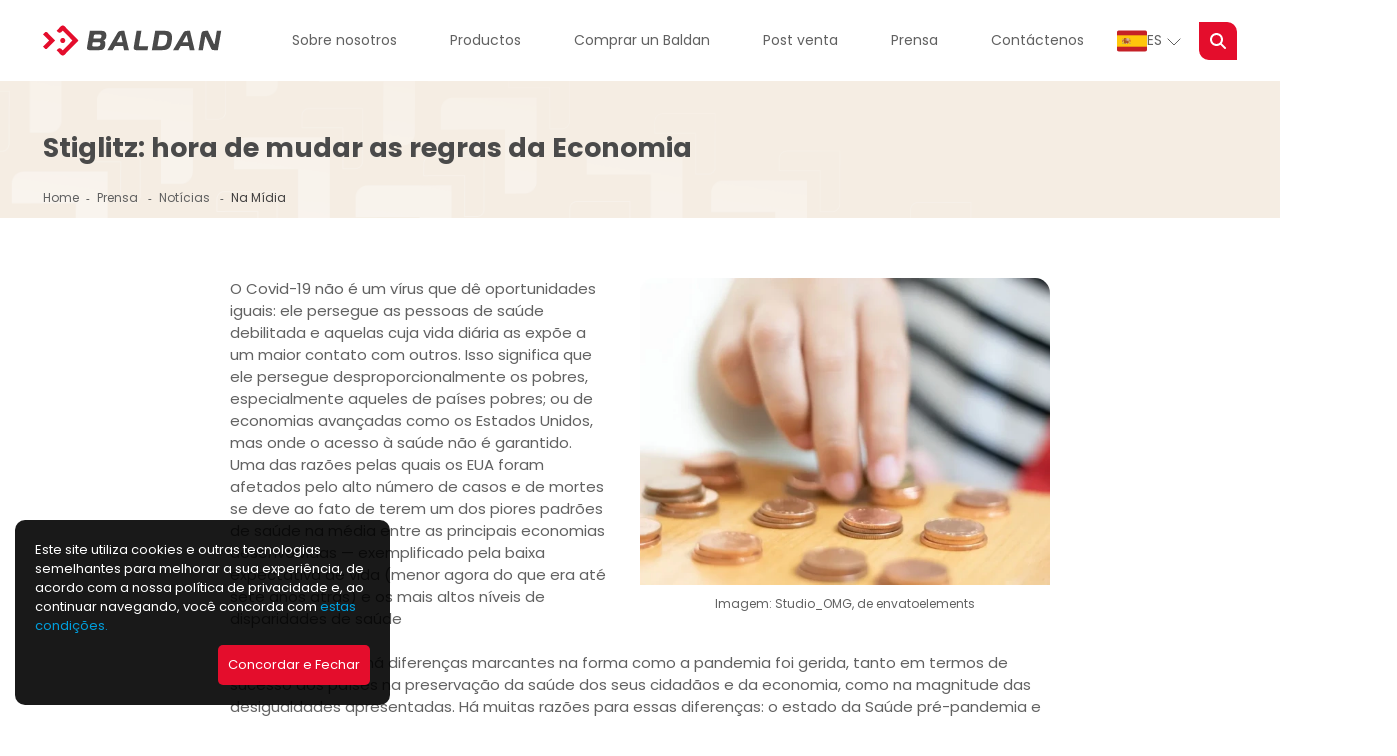

--- FILE ---
content_type: text/html; charset=UTF-8
request_url: https://baldanimplementosagricolas.es/-stiglitz-hora-de-mudar-as-regras-da-economia
body_size: 53315
content:
<!DOCTYPE html>
<html lang="pt-br">

<head>
	<meta http-equiv="Content-Type" content="text/html; charset=UTF-8">
	<base href="https://baldanimplementosagricolas.es/" />
	<link rel="icon" type="image/png" href="assets/core/publica/imagens/fav.svg">
	<meta name="viewport" content="width=device-width, user-scalable=yes, shrink-to-fit=yes, initial-scale=1, minimum-scale=1">
	<title> Stiglitz: hora de mudar as regras da Economia - Baldan</title>
	<link rel="preconnect" href="https://baldanimplementosagricolas.es/" crossorigin>
	<link rel="canonical" href="https://baldanimplementosagricolas.es/-stiglitz-hora-de-mudar-as-regras-da-economia" />
	<meta name="title" content=" Stiglitz: hora de mudar as regras da Economia - Baldan">
	<meta name="keywords" content="">
	<meta name="description" content="Novo cenário exige ousar o contrário: direitos sociais, controle dos bancos e corporações, emissão de dinheiro">
	<meta name="theme-color" content="#E40D2C" />
	<meta property="og:title" content=" Stiglitz: hora de mudar as regras da Economia - Baldan" />
	<meta property="og:image" content="https://baldanimplementosagricolas.es/uploads/pagina/pagina/2020/09/nfwkX/000abamud_400x400.webp" />
	<meta property="og:image:width" content="400" />
	<meta property="og:image:height" content="400" />
	<meta property="og:url" content="https://baldanimplementosagricolas.es/-stiglitz-hora-de-mudar-as-regras-da-economia" />
	<meta property="og:description" content="Novo cenário exige ousar o contrário: direitos sociais, controle dos bancos e corporações, emissão de dinheiro" />
    <meta name="google-site-verification" content="bfZlwO99Ga0e31TA0RnYMec2t12zCc5LoH3Do9LvR6Y" />
	<meta property="og:type" content="website" />
	<script type="application/ld+json">
		{
			"@context": "https://schema.org/",
			"@type": "WebSite",
			"name": "Baldan",
			"url": "https://www.baldan.com.br/",
			"potentialAction": {
				"@type": "SearchAction",
				"target": "https://www.baldan.com.br/pagina/pesquisar/?s={search_term_string}",
				"query-input": "required name=search_term_string"
			}
		}
	</script>
	<!-- optionally increase loading priority -->
<link rel="preload" href="assets/core/publica/css/css.css?1716397987" as="style">

<!-- critical css -->
<style>html,body,div,span,applet,object,iframe,h1,h2,h3,h4,h5,h6,p,blockquote,pre,a,abbr,acronym,address,big,cite,code,del,dfn,em,img,ins,kbd,q,s,samp,small,strike,strong,sub,sup,tt,var,b,u,i,center,dl,dt,dd,ol,ul,li,fieldset,form,label,legend,table,caption,tbody,tfoot,thead,tr,th,td,article,aside,canvas,details,embed,figure,figcaption,footer,header,hgroup,menu,nav,output,ruby,section,summary,time,mark,audio,video{margin:0;padding:0;border:0;font-size:100%;font:inherit;vertical-align:baseline}article,aside,details,figcaption,figure,footer,header,hgroup,menu,nav,section{display:block}body{line-height:1}ol,ul{list-style:none}blockquote,q{quotes:none}blockquote:before,blockquote:after,q:before,q:after{content:'';content:none}table{border-collapse:collapse;border-spacing:0}*,*:before,*:after{-webkit-box-sizing:border-box;-moz-box-sizing:border-box;box-sizing:border-box}body{margin:auto;max-width:1920px;color:#616161;font-size:14px;font-family:"Poppins",sans-serif;line-height:1.5;overflow-x:hidden}a{color:#616161;text-decoration:none}.botao,button,input[type="submit"],input[type="reset"],input[type="button"]{display:inline-block;text-align:center;cursor:pointer}.campo,input[type="email"],input[type="number"],input[type="search"],input[type="text"],input[type="tel"],input[type="url"],input[type="password"],textarea,select{font-size:14px;font-family:"Poppins",sans-serif;line-height:50px;height:50px;display:inline-block;padding:0 10px;color:#616161;background-color:#FFFFFF;border:1px solid #EBEBEB;border-radius:var(--border-radius);-webkit-box-shadow:inset 0 2px 4px rgba(0,0,0,0.1);box-shadow:inset 0 2px 4px rgba(0,0,0,0.1)}.campo[size],input[type="email"][size],input[type="number"][size],input[type="search"][size],input[type="text"][size],input[type="tel"][size],input[type="url"][size],input[type="password"][size],textarea[size],select[size]{height:auto}.campo.focus,.campo:focus,input[type="email"].focus,input[type="email"]:focus,input[type="number"].focus,input[type="number"]:focus,input[type="search"].focus,input[type="search"]:focus,input[type="text"].focus,input[type="text"]:focus,input[type="tel"].focus,input[type="tel"]:focus,input[type="url"].focus,input[type="url"]:focus,input[type="password"].focus,input[type="password"]:focus,textarea.focus,textarea:focus,select.focus,select:focus{border:1px solid #d2d2d2;outline:0}.campo.disabled,.campo:disabled,input[type="email"].disabled,input[type="email"]:disabled,input[type="number"].disabled,input[type="number"]:disabled,input[type="search"].disabled,input[type="search"]:disabled,input[type="text"].disabled,input[type="text"]:disabled,input[type="tel"].disabled,input[type="tel"]:disabled,input[type="url"].disabled,input[type="url"]:disabled,input[type="password"].disabled,input[type="password"]:disabled,textarea.disabled,textarea:disabled,select.disabled,select:disabled{background-color:#fff;-webkit-box-shadow:none;box-shadow:none}.campo::-webkit-input-placeholder,input[type="email"]::-webkit-input-placeholder,input[type="number"]::-webkit-input-placeholder,input[type="search"]::-webkit-input-placeholder,input[type="text"]::-webkit-input-placeholder,input[type="tel"]::-webkit-input-placeholder,input[type="url"]::-webkit-input-placeholder,input[type="password"]::-webkit-input-placeholder,textarea::-webkit-input-placeholder,select::-webkit-input-placeholder{color:#616161;opacity:0.5}.campo::-moz-placeholder,input[type="email"]::-moz-placeholder,input[type="number"]::-moz-placeholder,input[type="search"]::-moz-placeholder,input[type="text"]::-moz-placeholder,input[type="tel"]::-moz-placeholder,input[type="url"]::-moz-placeholder,input[type="password"]::-moz-placeholder,textarea::-moz-placeholder,select::-moz-placeholder{color:#616161;opacity:0.5}.campo::-ms-input-placeholder,input[type="email"]::-ms-input-placeholder,input[type="number"]::-ms-input-placeholder,input[type="search"]::-ms-input-placeholder,input[type="text"]::-ms-input-placeholder,input[type="tel"]::-ms-input-placeholder,input[type="url"]::-ms-input-placeholder,input[type="password"]::-ms-input-placeholder,textarea::-ms-input-placeholder,select::-ms-input-placeholder{color:#616161;opacity:0.5}.campo::placeholder,input[type="email"]::placeholder,input[type="number"]::placeholder,input[type="search"]::placeholder,input[type="text"]::placeholder,input[type="tel"]::placeholder,input[type="url"]::placeholder,input[type="password"]::placeholder,textarea::placeholder,select::placeholder{color:#616161;opacity:0.5}.campo,input[type="email"],input[type="number"],input[type="search"],input[type="text"],input[type="tel"],input[type="url"],input[type="password"],textarea{-webkit-appearance:none;-moz-appearance:none;appearance:none}.campo{overflow-x:hidden;overflow-y:auto;-webkit-box-shadow:none;box-shadow:none}textarea{min-height:65px;padding-top:10px;padding-bottom:10px;resize:none;line-height:1.2}label{display:inline-block;margin-bottom:7.5px;font-weight:bold}fieldset{padding:15px;border:1px solid #EBEBEB;border-radius:var(--border-radius);background-color:#fff}legend{font-weight:bold;padding:1px 10px;color:#FFFFFF;background-color:#6c6c6c;border-radius:var(--border-radius)}input[type="file"]{font-size:14px}input[type="checkbox"],input[type="radio"]{display:inline;vertical-align:middle;margin:4px}label>span{display:inline;margin-right:5px;font-weight:normal}button,.botao{margin-bottom:15px}.campo,input,textarea,select,fieldset{margin-bottom:15px}pre,blockquote,dl,figure,table,p,ul,ol,form{margin-bottom:0}figure.image{display:inline-block;width:100%;margin:0 2px 0 1px}figure.image img{margin:8px 0}@media screen and (max-width: 1023px){figure.image img{width:100% !important}}figure.image figcaption{margin:6px 8px 6px 8px;text-align:center;font-weight:bold}figure.align-left img{margin:8px 0;height:auto !important}figure.align-right img{margin:8px 0;height:auto !important}@media screen and (min-width: 1280px){figure.image{display:inline-block;width:auto;margin:0 2px 0 1px}figure.image img{width:auto;margin:8px 8px 0 8px}figure.image figcaption{margin:6px 8px 6px 8px;text-align:center;font-weight:bold}figure.align-left{float:left}figure.align-left img{margin:8px 8px 0 0px;height:auto}figure.align-right{float:right}figure.align-right img{margin:8px 0px 0 8px;height:auto}}code{padding:2px 5px;margin:0 2px;font-size:90%;white-space:nowrap;background:#fff;border:1px solid #EBEBEB;border-radius:var(--border-radius)}pre>code{display:block;padding:10px 15px;white-space:pre}hr{margin-top:15px;margin-bottom:30px;border-width:0;border-top:1px solid #EBEBEB}tr th,tr td{padding:5px;text-align:left;border-bottom:1px solid #EBEBEB}tr th:first-child,tr td:first-child{padding-left:0}tr th:last-child,tr td:last-child{padding-right:0}.colunas{width:100%;float:left}.colunas.uma{width:6.5%;margin-left:2%}.colunas.duas{width:15.0%;margin-left:2%}.colunas.tres{width:23.5%;margin-left:2%}.colunas.quatro{width:32.0%;margin-left:2%}.colunas.cinco{width:40.5%;margin-left:2%}.colunas.seis{width:49.0%;margin-left:2%}.colunas.sete{width:57.5%;margin-left:2%}.colunas.oito{width:66.0%;margin-left:2%}.colunas.nove{width:74.5%;margin-left:2%}.colunas.dez{width:83.0%;margin-left:2%}.colunas.onze{width:91.5%;margin-left:2%}.colunas.doze{width:100%;margin-left:0}@media screen and (min-width: 400px){.colunas.mobile-uma{width:6.5%;margin-left:2%}.colunas.mobile-duas{width:15.0%;margin-left:2%}.colunas.mobile-tres{width:23.5%;margin-left:2%}.colunas.mobile-quatro{width:32.0%;margin-left:2%}.colunas.mobile-cinco{width:40.5%;margin-left:2%}.colunas.mobile-seis{width:49.0%;margin-left:2%}.colunas.mobile-sete{width:57.5%;margin-left:2%}.colunas.mobile-oito{width:66.0%;margin-left:2%}.colunas.mobile-nove{width:74.5%;margin-left:2%}.colunas.mobile-dez{width:83.0%;margin-left:2%}.colunas.mobile-onze{width:91.5%;margin-left:2%}.colunas.mobile-doze{width:100%;margin-left:0}}@media screen and (min-width: 550px){.colunas.phablet-uma{width:6.5%;margin-left:2%}.colunas.phablet-duas{width:15.0%;margin-left:2%}.colunas.phablet-tres{width:23.5%;margin-left:2%}.colunas.phablet-quatro{width:32.0%;margin-left:2%}.colunas.phablet-cinco{width:40.5%;margin-left:2%}.colunas.phablet-seis{width:49.0%;margin-left:2%}.colunas.phablet-sete{width:57.5%;margin-left:2%}.colunas.phablet-oito{width:66.0%;margin-left:2%}.colunas.phablet-nove{width:74.5%;margin-left:2%}.colunas.phablet-dez{width:83.0%;margin-left:2%}.colunas.phablet-onze{width:91.5%;margin-left:2%}.colunas.phablet-doze{width:100%;margin-left:0}}@media screen and (min-width: 768px){.colunas.tablet-uma{width:6.5%;margin-left:2%}.colunas.tablet-duas{width:15.0%;margin-left:2%}.colunas.tablet-tres{width:23.5%;margin-left:2%}.colunas.tablet-quatro{width:32.0%;margin-left:2%}.colunas.tablet-cinco{width:40.5%;margin-left:2%}.colunas.tablet-seis{width:49.0%;margin-left:2%}.colunas.tablet-sete{width:57.5%;margin-left:2%}.colunas.tablet-oito{width:66.0%;margin-left:2%}.colunas.tablet-nove{width:74.5%;margin-left:2%}.colunas.tablet-dez{width:83.0%;margin-left:2%}.colunas.tablet-onze{width:91.5%;margin-left:2%}.colunas.tablet-doze{width:100%;margin-left:0}}@media screen and (min-width: 1280px){.colunas.desktop-uma{width:6.5%;margin-left:2%}.colunas.desktop-duas{width:15.0%;margin-left:2%}.colunas.desktop-tres{width:23.5%;margin-left:2%}.colunas.desktop-quatro{width:32.0%;margin-left:2%}.colunas.desktop-cinco{width:40.5%;margin-left:2%}.colunas.desktop-seis{width:49.0%;margin-left:2%}.colunas.desktop-sete{width:57.5%;margin-left:2%}.colunas.desktop-oito{width:66.0%;margin-left:2%}.colunas.desktop-nove{width:74.5%;margin-left:2%}.colunas.desktop-dez{width:83.0%;margin-left:2%}.colunas.desktop-onze{width:91.5%;margin-left:2%}.colunas.desktop-doze{width:100%;margin-left:0}}@media screen and (min-width: 1440px){.colunas.desktop-hd-uma{width:6.5%;margin-left:2%}.colunas.desktop-hd-duas{width:15.0%;margin-left:2%}.colunas.desktop-hd-tres{width:23.5%;margin-left:2%}.colunas.desktop-hd-quatro{width:32.0%;margin-left:2%}.colunas.desktop-hd-cinco{width:40.5%;margin-left:2%}.colunas.desktop-hd-seis{width:49.0%;margin-left:2%}.colunas.desktop-hd-sete{width:57.5%;margin-left:2%}.colunas.desktop-hd-oito{width:66.0%;margin-left:2%}.colunas.desktop-hd-nove{width:74.5%;margin-left:2%}.colunas.desktop-hd-dez{width:83.0%;margin-left:2%}.colunas.desktop-hd-onze{width:91.5%;margin-left:2%}.colunas.desktop-hd-doze{width:100%;margin-left:0}}@media print{.colunas.print-uma{width:6.5%;margin-left:2%}.colunas.print-duas{width:15.0%;margin-left:2%}.colunas.print-tres{width:23.5%;margin-left:2%}.colunas.print-quatro{width:32.0%;margin-left:2%}.colunas.print-cinco{width:40.5%;margin-left:2%}.colunas.print-seis{width:49.0%;margin-left:2%}.colunas.print-sete{width:57.5%;margin-left:2%}.colunas.print-oito{width:66.0%;margin-left:2%}.colunas.print-nove{width:74.5%;margin-left:2%}.colunas.print-dez{width:83.0%;margin-left:2%}.colunas.print-onze{width:91.5%;margin-left:2%}.colunas.print-doze{width:100%;margin-left:0}}.colunas:first-child{margin-left:0}.colunas.centralizadas{float:none;margin:0 auto}.container{padding-left:26px;padding-right:26px;max-width:1440px;margin:0 auto}@media screen and (min-width: 550px){.container{padding-left:7.5%}}@media screen and (min-width: 1280px){.container{padding-left:3.38542vw}}@media screen and (min-width: 1440px){.container{padding-left:65px}}@media screen and (min-width: 550px){.container{padding-right:7.5%}}@media screen and (min-width: 1280px){.container{padding-right:3.38542vw}}@media screen and (min-width: 1440px){.container{padding-right:65px}}@media screen and (min-width: 1920px){.container{margin:0 auto;width:1920px}}.float-left{float:left}.float-right{float:right}.full-width{width:100%}.max-full-width{max-width:100%}.img-box img{display:block;margin:0 auto;max-width:100%;height:auto}.invisivel{display:none}.visivel{display:block}.linha,.clf{*zoom:1}.linha:before,.linha:after,.clf:before,.clf:after{content:"";display:table}.linha:after,.clf:after{clear:both}.margin-zero{margin:0}.overflow-auto{overflow:auto}.overflow-hidden{overflow:hidden}.overflow-scroll{overflow:scroll}.padding-zero{padding:0}.text-align-center{text-align:center}.text-align-justify{text-align:justify}.text-align-left{text-align:left}.text-align-right{text-align:right}.text-ellipsis{white-space:nowrap;overflow:hidden;text-overflow:ellipsis}.text-transform-uppercase{text-transform:uppercase}.youtube-box{position:relative;padding-bottom:56.25%;padding-top:30px;height:0;overflow:hidden}.youtube-box iframe,.youtube-box object,.youtube-box embed{position:absolute;top:0;left:0;width:100%;height:100%}.visible-mobile{display:block}@media screen and (min-width: 1280px){.visible-mobile{display:none}}.botao,button,input[type="submit"],input[type="reset"],input[type="button"]{-webkit-transition-delay:0;-moz-transition-delay:0;transition-delay:0;-webkit-transition-duration:.2s;-moz-transition-duration:.2s;transition-duration:.2s;-webkit-transition-property:all;-moz-transition-property:all;transition-property:all;-webkit-transition-timing-function:ease-in-out;-moz-transition-timing-function:ease-in-out;transition-timing-function:ease-in-out;font-family:"Poppins",sans-serif;font-size:15px;background:#FFF;color:#616161;border-radius:0 10px;padding:14px 30px;font-weight:500;border:solid 1px transparent}.botao:hover,.botao:focus,button:hover,button:focus,input[type="submit"]:hover,input[type="submit"]:focus,input[type="reset"]:hover,input[type="reset"]:focus,input[type="button"]:hover,input[type="button"]:focus{background:var(--cor-destaque2);color:#FFF}.botao.primario,button.primario,input[type="submit"].primario,input[type="reset"].primario,input[type="button"].primario{color:#FFF;background:var(--cor-destaque)}.botao.primario:hover,.botao.primario:focus,button.primario:hover,button.primario:focus,input[type="submit"].primario:hover,input[type="submit"].primario:focus,input[type="reset"].primario:hover,input[type="reset"].primario:focus,input[type="button"].primario:hover,input[type="button"].primario:focus{background:var(--cor-destaque2);color:#FFF}.botao.secundario,button.secundario,input[type="submit"].secundario,input[type="reset"].secundario,input[type="button"].secundario{color:#FFF;background:#4A4A4A}.botao.secundario:hover,.botao.secundario:focus,button.secundario:hover,button.secundario:focus,input[type="submit"].secundario:hover,input[type="submit"].secundario:focus,input[type="reset"].secundario:hover,input[type="reset"].secundario:focus,input[type="button"].secundario:hover,input[type="button"].secundario:focus{background:var(--cor-destaque);color:#FFF}.botao.terciario,button.terciario,input[type="submit"].terciario,input[type="reset"].terciario,input[type="button"].terciario{color:#FFF;background:#00762E}.botao.terciario:hover,.botao.terciario:focus,button.terciario:hover,button.terciario:focus,input[type="submit"].terciario:hover,input[type="submit"].terciario:focus,input[type="reset"].terciario:hover,input[type="reset"].terciario:focus,input[type="button"].terciario:hover,input[type="button"].terciario:focus{background:var(--cor-destaque);color:#FFF}.botao.branco,button.branco,input[type="submit"].branco,input[type="reset"].branco,input[type="button"].branco{color:#4A4A4A;border:1px solid #EBEBEB}.botao.branco:hover,.botao.branco:focus,button.branco:hover,button.branco:focus,input[type="submit"].branco:hover,input[type="submit"].branco:focus,input[type="reset"].branco:hover,input[type="reset"].branco:focus,input[type="button"].branco:hover,input[type="button"].branco:focus{background:var(--cor-destaque);border-color:var(--cor-destaque);color:#FFF}.g-recaptcha{margin-bottom:15px}.input-field{position:relative;background-color:#FFFFFF;border:1px solid #EBEBEB;border-radius:var(--border-radius-input);margin-bottom:15px}.input-field>label{position:absolute;top:0;left:0;width:100%;margin:0;font-weight:normal;font-size:14px;font-family:"Poppins",sans-serif;line-height:50px;height:50px;padding:0 10px;color:#616161;opacity:0.8;-webkit-transition-delay:0;-moz-transition-delay:0;transition-delay:0;-webkit-transition-duration:.2s;-moz-transition-duration:.2s;transition-duration:.2s;-webkit-transition-property:all;-moz-transition-property:all;transition-property:all;-webkit-transition-timing-function:ease-in-out;-moz-transition-timing-function:ease-in-out;transition-timing-function:ease-in-out;white-space:nowrap;overflow:hidden;text-overflow:ellipsis}.input-field>select{padding:0 5px}.input-field.has-value>label{font-size:75%;line-height:33.33333px;height:33.33333px}.input-field>input[type="email"],.input-field>input[type="number"],.input-field>input[type="search"],.input-field>input[type="text"],.input-field>input[type="tel"],.input-field>input[type="url"],.input-field>input[type="password"],.input-field>textarea,.input-field>select{position:relative;border:none;border-radius:var(--border-radius-input);-webkit-box-shadow:none;box-shadow:none;margin:0;background:none;width:100%;padding-top:25px;padding-bottom:5px;z-index:1}.input-field>input[type="email"]:focus ~ label,.input-field>input[type="number"]:focus ~ label,.input-field>input[type="search"]:focus ~ label,.input-field>input[type="text"]:focus ~ label,.input-field>input[type="tel"]:focus ~ label,.input-field>input[type="url"]:focus ~ label,.input-field>input[type="password"]:focus ~ label,.input-field>textarea:focus ~ label,.input-field>select:focus ~ label{font-size:75%;line-height:33.33333px;height:33.33333px}.input-field>input[type="email"]:disabled ~ label,.input-field>input[type="number"]:disabled ~ label,.input-field>input[type="search"]:disabled ~ label,.input-field>input[type="text"]:disabled ~ label,.input-field>input[type="tel"]:disabled ~ label,.input-field>input[type="url"]:disabled ~ label,.input-field>input[type="password"]:disabled ~ label,.input-field>textarea:disabled ~ label,.input-field>select:disabled ~ label{opacity:0.25}.input-field>textarea{padding-top:0;margin-top:25px;line-height:1.5}.input-file{position:relative;background-color:#FFFFFF;border:1px solid #EBEBEB;border-radius:var(--border-radius-input);margin-bottom:15px}.input-file>label{position:absolute;top:0;left:0;width:100%;margin:0;font-weight:normal;font-size:14px;font-family:"Poppins",sans-serif;line-height:50px;height:50px;padding:0 10px;color:#616161;opacity:0.5;cursor:pointer;z-index:1;-webkit-transition-delay:0;-moz-transition-delay:0;transition-delay:0;-webkit-transition-duration:.2s;-moz-transition-duration:.2s;transition-duration:.2s;-webkit-transition-property:all;-moz-transition-property:all;transition-property:all;-webkit-transition-timing-function:ease-in-out;-moz-transition-timing-function:ease-in-out;transition-timing-function:ease-in-out;white-space:nowrap;overflow:hidden;text-overflow:ellipsis}.input-file>input[type="file"]{position:relative;margin:0;padding:0;width:100%;height:100%;line-height:50px;height:50px;opacity:0}.input-file>input[type="file"]:disabled ~ label{opacity:0.25}header.header-login{display:-webkit-box;display:-webkit-flex;display:-moz-box;display:-ms-flexbox;display:flex;-webkit-box-align:center;-webkit-align-items:center;-moz-box-align:center;-ms-flex-align:center;align-items:center;-webkit-box-pack:center;-webkit-justify-content:center;-moz-box-pack:center;-ms-flex-pack:center;justify-content:center;padding-top:50px}header .header-wrapper.fixado{position:fixed;top:0;left:0;z-index:999;background-color:#FFF;width:100vw;-webkit-box-shadow:2px 3px 15px -1px rgba(0,0,0,0.08);box-shadow:2px 3px 15px -1px rgba(0,0,0,0.08)}header .header-wrapper .header-top{display:-webkit-box;display:-webkit-flex;display:-moz-box;display:-ms-flexbox;display:flex;-webkit-box-pack:justify;-webkit-justify-content:space-between;-moz-box-pack:justify;-ms-flex-pack:justify;justify-content:space-between;-webkit-box-align:center;-webkit-align-items:center;-moz-box-align:center;-ms-flex-align:center;align-items:center;padding:15px 0}@media screen and (min-width: 1280px){header .header-wrapper .header-top{padding:0}}header .header-wrapper .header-top .logo>a{display:-webkit-box;display:-webkit-flex;display:-moz-box;display:-ms-flexbox;display:flex}@media screen and (min-width: 1280px){header .header-wrapper .header-top .logo{margin-right:50px;max-width:179px}}header .header-wrapper .header-top div.btn-nav{display:-webkit-box;display:-webkit-flex;display:-moz-box;display:-ms-flexbox;display:flex;-webkit-box-align:center;-webkit-align-items:center;-moz-box-align:center;-ms-flex-align:center;align-items:center;-webkit-box-pack:center;-webkit-justify-content:center;-moz-box-pack:center;-ms-flex-pack:center;justify-content:center;width:40px;height:40px;border-radius:4px;cursor:pointer;z-index:1;-webkit-transition-delay:0;-moz-transition-delay:0;transition-delay:0;-webkit-transition-duration:.2s;-moz-transition-duration:.2s;transition-duration:.2s;-webkit-transition-property:all;-moz-transition-property:all;transition-property:all;-webkit-transition-timing-function:ease-in-out;-moz-transition-timing-function:ease-in-out;transition-timing-function:ease-in-out}@media screen and (min-width: 1280px){header .header-wrapper .header-top div.btn-nav{display:none !important}}header .header-wrapper .header-top div.btn-nav svg *{fill:var(--cor-destaque)}header .header-wrapper .header-top div.btn-nav:hover{opacity:0.7}header .header-wrapper .header-top .nav{position:fixed;top:0;right:0;bottom:0;left:0;visibility:hidden;opacity:0;z-index:999;-webkit-transition-delay:0;-moz-transition-delay:0;transition-delay:0;-webkit-transition-duration:.2s;-moz-transition-duration:.2s;transition-duration:.2s;-webkit-transition-property:all;-moz-transition-property:all;transition-property:all;-webkit-transition-timing-function:ease-in-out;-moz-transition-timing-function:ease-in-out;transition-timing-function:ease-in-out}@media screen and (min-width: 1280px){header .header-wrapper .header-top .nav{position:static;top:auto;right:auto;bottom:auto;left:auto;visibility:visible;opacity:1;-webkit-box-flex:1;-webkit-flex-grow:1;-moz-box-flex:1;-ms-flex-positive:1;flex-grow:1}}header .header-wrapper .header-top .nav.ativo{visibility:visible;opacity:1}header .header-wrapper .header-top .nav .menu-bg{position:absolute;top:0;right:0;bottom:0;left:0;background-color:rgba(0,0,0,0.85);opacity:0;-webkit-transition-delay:0;-moz-transition-delay:0;transition-delay:0;-webkit-transition-duration:.2s;-moz-transition-duration:.2s;transition-duration:.2s;-webkit-transition-property:all;-moz-transition-property:all;transition-property:all;-webkit-transition-timing-function:ease-in-out;-moz-transition-timing-function:ease-in-out;transition-timing-function:ease-in-out}@media screen and (min-width: 1280px){header .header-wrapper .header-top .nav .menu-bg{display:none !important}}header .header-wrapper .header-top .nav.ativo .menu-bg{opacity:1}header .header-wrapper .header-top .nav nav{width:100%;height:100%}header .header-wrapper .header-top .nav .menu-wrapper{position:relative;width:100%;margin-left:-100%;height:100%;background-color:#ffffff;overflow-y:auto;-webkit-transition-delay:0;-moz-transition-delay:0;transition-delay:0;-webkit-transition-duration:.2s;-moz-transition-duration:.2s;transition-duration:.2s;-webkit-transition-property:all;-moz-transition-property:all;transition-property:all;-webkit-transition-timing-function:ease-in-out;-moz-transition-timing-function:ease-in-out;transition-timing-function:ease-in-out}@media screen and (min-width: 1280px){header .header-wrapper .header-top .nav .menu-wrapper{width:auto;margin-left:auto;height:auto;background-color:transparent;overflow-y:visible}}@media screen and (min-width: 1280px){header .header-wrapper .header-top .nav .menu-wrapper .menu{display:-webkit-box;display:-webkit-flex;display:-moz-box;display:-ms-flexbox;display:flex;-webkit-flex-wrap:wrap;-ms-flex-wrap:wrap;flex-wrap:wrap;-webkit-box-pack:justify;-webkit-justify-content:space-between;-moz-box-pack:justify;-ms-flex-pack:justify;justify-content:space-between;-webkit-box-align:center;-webkit-align-items:center;-moz-box-align:center;-ms-flex-align:center;align-items:center;-webkit-box-flex:1;-webkit-flex:1;-moz-box-flex:1;-ms-flex:1;flex:1}}header .header-wrapper .header-top .nav .menu-wrapper .menu .menu-controls{display:-webkit-box;display:-webkit-flex;display:-moz-box;display:-ms-flexbox;display:flex;-webkit-box-pack:justify;-webkit-justify-content:space-between;-moz-box-pack:justify;-ms-flex-pack:justify;justify-content:space-between;-webkit-box-align:center;-webkit-align-items:center;-moz-box-align:center;-ms-flex-align:center;align-items:center;width:100%;padding:10px 20px;background-color:var(--cor-destaque);color:#FFF}@media screen and (min-width: 1280px){header .header-wrapper .header-top .nav .menu-wrapper .menu .menu-controls{display:none}}header .header-wrapper .header-top .nav .menu-wrapper .menu .menu-controls .btn-back{visibility:hidden}header .header-wrapper .header-top .nav .menu-wrapper .menu .menu-controls .btn-back.ativo{visibility:visible}header .header-wrapper .header-top .nav .menu-wrapper .menu .menu-controls .btn-back,header .header-wrapper .header-top .nav .menu-wrapper .menu .menu-controls .btn-close{cursor:pointer}header .header-wrapper .header-top .nav .menu-wrapper .menu .menu-controls .btn-back>svg *,header .header-wrapper .header-top .nav .menu-wrapper .menu .menu-controls .btn-close>svg *{fill:#FFF}header .header-wrapper .header-top .nav .menu-wrapper .menu li{position:relative !important}@media screen and (max-width: 1279px){header .header-wrapper .header-top .nav .menu-wrapper .menu li{display:-webkit-box;display:-webkit-flex;display:-moz-box;display:-ms-flexbox;display:flex;-webkit-box-pack:justify;-webkit-justify-content:space-between;-moz-box-pack:justify;-ms-flex-pack:justify;justify-content:space-between;-webkit-box-align:center;-webkit-align-items:center;-moz-box-align:center;-ms-flex-align:center;align-items:center}header .header-wrapper .header-top .nav .menu-wrapper .menu li>ul{position:fixed !important;top:44px !important;left:-100%;background-color:#FFF;width:100%;height:100%;max-height:-moz-calc(100vh - 44px);max-height:calc(100vh - 44px);z-index:-1;overflow-y:scroll;-webkit-transition:all 0.5s;-moz-transition:all 0.5s;transition:all 0.5s;-webkit-animation-name:translate_rtl;-moz-animation-name:translate_rtl;animation-name:translate_rtl;-webkit-animation-duration:0.5s;-moz-animation-duration:0.5s;animation-duration:0.5s;-webkit-animation-fill-mode:forwards;-moz-animation-fill-mode:forwards;animation-fill-mode:forwards}@-webkit-keyframes translate_rtl{0%{left:0}100%{left:-100%}}@-moz-keyframes translate_rtl{0%{left:0}100%{left:-100%}}@keyframes translate_rtl{0%{left:0}100%{left:-100%}}header .header-wrapper .header-top .nav .menu-wrapper .menu li.ativo>ul{z-index:1;-webkit-animation-name:translate_ltr;-moz-animation-name:translate_ltr;animation-name:translate_ltr;-webkit-animation-duration:0.5s;-moz-animation-duration:0.5s;animation-duration:0.5s;-webkit-animation-fill-mode:forwards;-moz-animation-fill-mode:forwards;animation-fill-mode:forwards}@-webkit-keyframes translate_ltr{0%{left:-100%}100%{left:0}}@-moz-keyframes translate_ltr{0%{left:-100%}100%{left:0}}@keyframes translate_ltr{0%{left:-100%}100%{left:0}}}@media screen and (min-width: 1280px){header .header-wrapper .header-top .nav .menu-wrapper .menu li>svg{display:none}header .header-wrapper .header-top .nav .menu-wrapper .menu li ul{-webkit-box-shadow:2px 3px 15px -1px rgba(0,0,0,0.08);box-shadow:2px 3px 15px -1px rgba(0,0,0,0.08)}header .header-wrapper .header-top .nav .menu-wrapper .menu li ul li a{white-space:nowrap}header .header-wrapper .header-top .nav .menu-wrapper .menu li ul>li>ul{background:#FAFAFA}header .header-wrapper .header-top .nav .menu-wrapper .menu li ul.left-rounded-corner{border-bottom-left-radius:30px}header .header-wrapper .header-top .nav .menu-wrapper .menu li ul.right-rounded-corner{border-top-right-radius:30px}}header .header-wrapper .header-top .nav .menu-wrapper .menu li>a{-webkit-transition-delay:0;-moz-transition-delay:0;transition-delay:0;-webkit-transition-duration:.2s;-moz-transition-duration:.2s;transition-duration:.2s;-webkit-transition-property:all;-moz-transition-property:all;transition-property:all;-webkit-transition-timing-function:ease-in-out;-moz-transition-timing-function:ease-in-out;transition-timing-function:ease-in-out;display:-webkit-box;display:-webkit-flex;display:-moz-box;display:-ms-flexbox;display:flex;-webkit-box-align:center;-webkit-align-items:center;-moz-box-align:center;-ms-flex-align:center;align-items:center;-webkit-box-pack:start;-webkit-justify-content:flex-start;-moz-box-pack:start;-ms-flex-pack:start;justify-content:flex-start;padding:10px 20px;line-height:1.5;cursor:pointer}@media screen and (min-width: 1280px){header .header-wrapper .header-top .nav .menu-wrapper .menu li>a{display:block;padding:30px 20px}}header .header-wrapper .header-top .nav .menu-wrapper .menu li>a:hover{color:var(--cor-destaque)}header .header-wrapper .header-top .nav .menu-wrapper .menu li>.nav-icon{position:absolute;right:20px}header .header-wrapper .header-top .nav .menu-wrapper .menu li>.nav-icon *{fill:var(--cor-destaque)}header .header-wrapper .header-top .nav .menu-wrapper .menu li.ativo>ul{display:block}header .header-wrapper .header-top .nav .menu-wrapper .menu li.ativo>ul>li{border:0}header .header-wrapper .header-top .nav .menu-wrapper .menu li.ativo>ul>li>a{border:0}header .header-wrapper .header-top .nav .menu-wrapper .menu li.demais-dados{padding:0 20px}header .header-wrapper .header-top .nav .menu-wrapper .menu li.demais-dados .itens .item{display:-webkit-box;display:-webkit-flex;display:-moz-box;display:-ms-flexbox;display:flex;-webkit-box-align:center;-webkit-align-items:center;-moz-box-align:center;-ms-flex-align:center;align-items:center;-webkit-column-gap:10px;-moz-column-gap:10px;column-gap:10px;margin:8px 0}header .header-wrapper .header-top .nav .menu-wrapper .menu li.demais-dados .itens .item svg *{fill:var(--cor-destaque)}header .header-wrapper .header-top .nav .menu-wrapper .menu li.demais-dados .social{display:-webkit-box;display:-webkit-flex;display:-moz-box;display:-ms-flexbox;display:flex;-webkit-box-pack:justify;-webkit-justify-content:space-between;-moz-box-pack:justify;-ms-flex-pack:justify;justify-content:space-between;-webkit-box-align:center;-webkit-align-items:center;-moz-box-align:center;-ms-flex-align:center;align-items:center;-webkit-column-gap:10px;-moz-column-gap:10px;column-gap:10px}header .header-wrapper .header-top .nav .menu-wrapper .menu li.demais-dados .social svg *{fill:var(--cor-destaque)}header .header-wrapper .header-top .nav .menu-wrapper .menu li:hover>i{color:var(--cor-destaque)}header .header-wrapper .header-top .nav .menu-wrapper .menu li>ul{-webkit-transition-delay:0;-moz-transition-delay:0;transition-delay:0;-webkit-transition-duration:.2s;-moz-transition-duration:.2s;transition-duration:.2s;-webkit-transition-property:all;-moz-transition-property:all;transition-property:all;-webkit-transition-timing-function:ease-in-out;-moz-transition-timing-function:ease-in-out;transition-timing-function:ease-in-out;display:none}@media screen and (min-width: 1280px){header .header-wrapper .header-top .nav .menu-wrapper .menu li>ul{display:block;position:absolute;top:0;-webkit-transform:translateY(0);-moz-transform:translateY(0);-ms-transform:translateY(0);transform:translateY(0);left:100%;width:-webkit-fit-content;width:-moz-fit-content;width:fit-content;visibility:hidden;opacity:0;z-index:1;background-color:#FFF}}@media screen and (min-width: 1280px){header .header-wrapper .header-top .nav .menu-wrapper .menu li:hover>ul{visibility:visible;opacity:1}}header .header-wrapper .header-top .nav .menu-wrapper .menu>li{position:relative}header .header-wrapper .header-top .nav .menu-wrapper .menu>li>.wrapper{display:-webkit-box;display:-webkit-flex;display:-moz-box;display:-ms-flexbox;display:flex;position:fixed;left:50%;-webkit-transform:translateX(-50%);-moz-transform:translateX(-50%);-ms-transform:translateX(-50%);transform:translateX(-50%);-webkit-transition:all 0.5s;-moz-transition:all 0.5s;transition:all 0.5s;background-color:#FFF;-webkit-box-shadow:2px 3px 15px -1px rgba(0,0,0,0.08);box-shadow:2px 3px 15px -1px rgba(0,0,0,0.08);border-radius:0 30px;width:95vw;max-width:1392px;opacity:0;visibility:hidden;pointer-events:none;font-size:12px}@media screen and (min-width: 1280px){header .header-wrapper .header-top .nav .menu-wrapper .menu>li>.wrapper{font-size:-moz-calc(12px + (2 * ((100vw - 1280px) / 160)));font-size:calc(12px + (2 * ((100vw - 1280px) / 160)))}}@media screen and (min-width: 1440px){header .header-wrapper .header-top .nav .menu-wrapper .menu>li>.wrapper{font-size:14px}}@media screen and (max-width: 1279px){header .header-wrapper .header-top .nav .menu-wrapper .menu>li>.wrapper{display:none}}header .header-wrapper .header-top .nav .menu-wrapper .menu>li>.wrapper .left-section{border-right:1px solid #EBEBEB;padding:40px 35px 40px 40px;width:-moz-calc(30% + 10px);width:calc(30% + 10px)}header .header-wrapper .header-top .nav .menu-wrapper .menu>li>.wrapper .left-section>p{color:#4A4A4A;font-size:18px;font-weight:700;margin-bottom:20px}header .header-wrapper .header-top .nav .menu-wrapper .menu>li>.wrapper .left-section .itens{display:-webkit-box;display:-webkit-flex;display:-moz-box;display:-ms-flexbox;display:flex;-webkit-box-orient:horizontal;-webkit-box-direction:normal;-webkit-flex-flow:row wrap;-moz-box-orient:horizontal;-moz-box-direction:normal;-ms-flex-flow:row wrap;flex-flow:row wrap;-webkit-column-gap:20px;-moz-column-gap:20px;column-gap:20px}header .header-wrapper .header-top .nav .menu-wrapper .menu>li>.wrapper .left-section .itens .itens-coluna{display:-webkit-box;display:-webkit-flex;display:-moz-box;display:-ms-flexbox;display:flex;-webkit-box-orient:vertical;-webkit-box-direction:normal;-webkit-flex-flow:column;-moz-box-orient:vertical;-moz-box-direction:normal;-ms-flex-flow:column;flex-flow:column;row-gap:20px;width:-moz-calc(50% - 10px);width:calc(50% - 10px)}header .header-wrapper .header-top .nav .menu-wrapper .menu>li>.wrapper .left-section .itens .itens-coluna .item{display:-webkit-box;display:-webkit-flex;display:-moz-box;display:-ms-flexbox;display:flex;-webkit-box-orient:horizontal;-webkit-box-direction:normal;-webkit-flex-flow:row nowrap;-moz-box-orient:horizontal;-moz-box-direction:normal;-ms-flex-flow:row nowrap;flex-flow:row nowrap;-webkit-box-pack:justify;-webkit-justify-content:space-between;-moz-box-pack:justify;-ms-flex-pack:justify;justify-content:space-between;-webkit-box-align:center;-webkit-align-items:center;-moz-box-align:center;-ms-flex-align:center;align-items:center;background-color:var(--cor-destaque);border-radius:0 12px;color:#FFF;white-space:nowrap;width:100%;padding:20px 0 20px 20px}header .header-wrapper .header-top .nav .menu-wrapper .menu>li>.wrapper .left-section .itens .itens-coluna .item span{font-weight:600}header .header-wrapper .header-top .nav .menu-wrapper .menu>li>.wrapper .left-section .itens .itens-coluna .item .icon-wrapper{display:-webkit-box;display:-webkit-flex;display:-moz-box;display:-ms-flexbox;display:flex;-webkit-box-pack:center;-webkit-justify-content:center;-moz-box-pack:center;-ms-flex-pack:center;justify-content:center;-webkit-box-align:center;-webkit-align-items:center;-moz-box-align:center;-ms-flex-align:center;align-items:center;width:43px;height:36px;border-left:1px solid rgba(255,255,255,0.15)}header .header-wrapper .header-top .nav .menu-wrapper .menu>li>.wrapper .left-section .itens .itens-coluna .item .icon-wrapper svg *{fill:#FFF}header .header-wrapper .header-top .nav .menu-wrapper .menu>li>.wrapper .right-section{display:-webkit-box;display:-webkit-flex;display:-moz-box;display:-ms-flexbox;display:flex;-webkit-box-pack:justify;-webkit-justify-content:space-between;-moz-box-pack:justify;-ms-flex-pack:justify;justify-content:space-between;width:-moz-calc(70% - 10px);width:calc(70% - 10px);padding:40px 40px 40px 35px}header .header-wrapper .header-top .nav .menu-wrapper .menu>li>.wrapper .right-section .coluna .itens.lvl1:not(:first-of-type){margin-top:30px}header .header-wrapper .header-top .nav .menu-wrapper .menu>li>.wrapper .right-section .coluna .itens.lvl1 .titulo.lvl1{font-size:13px;font-weight:600}@media screen and (min-width: 1280px){header .header-wrapper .header-top .nav .menu-wrapper .menu>li>.wrapper .right-section .coluna .itens.lvl1 .titulo.lvl1{font-size:-moz-calc(13px + (2 * ((100vw - 1280px) / 160)));font-size:calc(13px + (2 * ((100vw - 1280px) / 160)))}}@media screen and (min-width: 1440px){header .header-wrapper .header-top .nav .menu-wrapper .menu>li>.wrapper .right-section .coluna .itens.lvl1 .titulo.lvl1{font-size:15px}}header .header-wrapper .header-top .nav .menu-wrapper .menu>li>.wrapper .right-section .coluna .itens.lvl2{margin-top:14px}header .header-wrapper .header-top .nav .menu-wrapper .menu>li>.wrapper .right-section .coluna .itens.lvl2.dividida{display:-webkit-box;display:-webkit-flex;display:-moz-box;display:-ms-flexbox;display:flex;-webkit-box-orient:horizontal;-webkit-box-direction:normal;-webkit-flex-flow:row wrap;-moz-box-orient:horizontal;-moz-box-direction:normal;-ms-flex-flow:row wrap;flex-flow:row wrap;row-gap:30px;max-width:279px}header .header-wrapper .header-top .nav .menu-wrapper .menu>li>.wrapper .right-section .coluna .itens.lvl2.dividida>.item{width:50%;margin-top:0 !important}header .header-wrapper .header-top .nav .menu-wrapper .menu>li>.wrapper .right-section .coluna .itens.lvl2 .titulo.lvl2{display:block;font-weight:500;margin-bottom:10px}header .header-wrapper .header-top .nav .menu-wrapper .menu>li>.wrapper .right-section .coluna .itens.lvl2>.item:not(:first-of-type){margin-top:30px}header .header-wrapper .header-top .nav .menu-wrapper .menu>li>.wrapper .right-section .coluna .itens.lvl3{display:-webkit-box;display:-webkit-flex;display:-moz-box;display:-ms-flexbox;display:flex;-webkit-box-orient:vertical;-webkit-box-direction:normal;-webkit-flex-flow:column;-moz-box-orient:vertical;-moz-box-direction:normal;-ms-flex-flow:column;flex-flow:column;row-gap:8px}header .header-wrapper .header-top .nav .menu-wrapper .menu>li>.wrapper .right-section .coluna .itens.lvl3 .item{-webkit-transition:all .5s;-moz-transition:all .5s;transition:all .5s}header .header-wrapper .header-top .nav .menu-wrapper .menu>li>.wrapper .right-section .coluna .itens.lvl3 .item:hover{color:var(--cor-destaque)}@media screen and (min-width: 1280px){header .header-wrapper .header-top .nav .menu-wrapper .menu>li .expandido-mobile{display:none}}header .header-wrapper .header-top .nav .menu-wrapper .menu>li:hover>.wrapper{opacity:1;visibility:visible;pointer-events:all}header .header-wrapper .header-top .nav .menu-wrapper .menu>li>a{font-weight:bold}@media screen and (min-width: 1280px){header .header-wrapper .header-top .nav .menu-wrapper .menu>li>a{font-weight:normal}}@media screen and (min-width: 1280px){header .header-wrapper .header-top .nav .menu-wrapper .menu>li>ul{top:100%;left:0}}header .header-wrapper .header-top .nav .menu-wrapper .menu>li>ul>li{border-bottom:solid 1px #EBEBEB}header .header-wrapper .header-top .nav .menu-wrapper .menu>li>ul>li:last-child{border-bottom:0}@media screen and (min-width: 1280px){header .header-wrapper .header-top .nav .menu-wrapper .menu>li>ul>li>a{padding:18px 30px !important}}@media screen and (min-width: 1280px){header .header-wrapper .header-top .nav .menu-wrapper .menu>li>ul>li>ul{top:0}}header .header-wrapper .header-top .nav .menu-wrapper .menu>li>ul>li>ul>li{border-bottom:solid 1px #EBEBEB}header .header-wrapper .header-top .nav .menu-wrapper .menu>li>ul>li>ul>li:last-child{border-bottom:0}@media screen and (min-width: 1280px){header .header-wrapper .header-top .nav .menu-wrapper .menu>li>ul>li>ul>li>a{padding:18px 30px !important}}header .header-wrapper .header-top .nav .menu-wrapper .menu>li>ul>li>ul>li>ul>li{border-bottom:solid 1px #EBEBEB}header .header-wrapper .header-top .nav .menu-wrapper .menu>li>ul>li>ul>li>ul>li:last-child{border-bottom:0}@media screen and (min-width: 1280px){header .header-wrapper .header-top .nav .menu-wrapper .menu>li>ul>li>ul>li>ul>li>a{padding:18px 30px !important}}header .header-wrapper .header-top .nav .menu-wrapper .menu .languages{display:-webkit-box;display:-webkit-flex;display:-moz-box;display:-ms-flexbox;display:flex;-webkit-box-orient:horizontal;-webkit-box-direction:normal;-webkit-flex-flow:row nowrap;-moz-box-orient:horizontal;-moz-box-direction:normal;-ms-flex-flow:row nowrap;flex-flow:row nowrap;-webkit-box-pack:start;-webkit-justify-content:flex-start;-moz-box-pack:start;-ms-flex-pack:start;justify-content:flex-start;-webkit-box-align:center;-webkit-align-items:center;-moz-box-align:center;-ms-flex-align:center;align-items:center;-webkit-column-gap:10px;-moz-column-gap:10px;column-gap:10px;padding:10px 20px;position:relative}@media screen and (min-width: 1280px){header .header-wrapper .header-top .nav .menu-wrapper .menu .languages{padding:25px 0}header .header-wrapper .header-top .nav .menu-wrapper .menu .languages:hover .language-select .options{visibility:visible;opacity:1}}header .header-wrapper .header-top .nav .menu-wrapper .menu .languages .flag{display:-webkit-box;display:-webkit-flex;display:-moz-box;display:-ms-flexbox;display:flex}header .header-wrapper .header-top .nav .menu-wrapper .menu .languages .language-select{display:-webkit-box;display:-webkit-flex;display:-moz-box;display:-ms-flexbox;display:flex;-webkit-box-orient:horizontal;-webkit-box-direction:normal;-webkit-flex-flow:row nowrap;-moz-box-orient:horizontal;-moz-box-direction:normal;-ms-flex-flow:row nowrap;flex-flow:row nowrap;-webkit-box-align:center;-webkit-align-items:center;-moz-box-align:center;-ms-flex-align:center;align-items:center;-webkit-column-gap:10px;-moz-column-gap:10px;column-gap:10px}@media screen and (max-width: 1279px){header .header-wrapper .header-top .nav .menu-wrapper .menu .languages .language-select>svg{display:none;margin-right:20px}}header .header-wrapper .header-top .nav .menu-wrapper .menu .languages .language-select .options{display:-webkit-box;display:-webkit-flex;display:-moz-box;display:-ms-flexbox;display:flex;-webkit-box-orient:horizontal;-webkit-box-direction:normal;-webkit-flex-flow:row;-moz-box-orient:horizontal;-moz-box-direction:normal;-ms-flex-flow:row;flex-flow:row;-webkit-column-gap:20px;-moz-column-gap:20px;column-gap:20px;margin-left:10px}@media screen and (min-width: 1280px){header .header-wrapper .header-top .nav .menu-wrapper .menu .languages .language-select .options{-webkit-box-orient:vertical;-webkit-box-direction:normal;-webkit-flex-flow:column;-moz-box-orient:vertical;-moz-box-direction:normal;-ms-flex-flow:column;flex-flow:column;visibility:hidden;opacity:0;-webkit-transition:all 0.3s;-moz-transition:all 0.3s;transition:all 0.3s;position:absolute;top:-moz-calc(80%);top:calc(80%);left:0;width:100%;background-color:#FFF;-webkit-box-shadow:2px 3px 15px -1px rgba(0,0,0,0.08);box-shadow:2px 3px 15px -1px rgba(0,0,0,0.08);padding:10px 20px;border-radius:0 10px;margin-left:0}}header .header-wrapper .header-top .nav .menu-wrapper .menu .languages .language-select .options a{display:-webkit-box;display:-webkit-flex;display:-moz-box;display:-ms-flexbox;display:flex;-webkit-box-align:center;-webkit-align-items:center;-moz-box-align:center;-ms-flex-align:center;align-items:center;-webkit-column-gap:10px;-moz-column-gap:10px;column-gap:10px}header .header-wrapper .header-top .nav .menu-wrapper .menu .btn-pesquisa{display:-webkit-box;display:-webkit-flex;display:-moz-box;display:-ms-flexbox;display:flex;-webkit-box-orient:horizontal;-webkit-box-direction:reverse;-webkit-flex-flow:row-reverse;-moz-box-orient:horizontal;-moz-box-direction:reverse;-ms-flex-flow:row-reverse;flex-flow:row-reverse;-webkit-box-pack:end;-webkit-justify-content:flex-end;-moz-box-pack:end;-ms-flex-pack:end;justify-content:flex-end;-webkit-box-align:center;-webkit-align-items:center;-moz-box-align:center;-ms-flex-align:center;align-items:center;-webkit-column-gap:10px;-moz-column-gap:10px;column-gap:10px;padding:5px 20px;background-color:var(--cor-destaque);width:100%;color:#FFF !important;cursor:pointer}@media screen and (min-width: 1280px){header .header-wrapper .header-top .nav .menu-wrapper .menu .btn-pesquisa{-webkit-box-pack:center;-webkit-justify-content:center;-moz-box-pack:center;-ms-flex-pack:center;justify-content:center;width:38px;height:38px;border-radius:0 10px;padding:0}}header .header-wrapper .header-top .nav .menu-wrapper .menu .btn-pesquisa svg *{fill:#FFF}@media screen and (min-width: 1280px){header .header-wrapper .header-top .nav .menu-wrapper .menu .btn-pesquisa span{display:none}}header .header-wrapper .header-top .nav.ativo .menu-wrapper{margin-left:0}@media screen and (min-width: 1280px){header .header-wrapper .header-top .nav.ativo .menu-wrapper{margin-left:0}}footer{background-color:#4A4A4A;padding:40px 0}footer .footer{display:-webkit-box;display:-webkit-flex;display:-moz-box;display:-ms-flexbox;display:flex;-webkit-box-pack:start;-webkit-justify-content:flex-start;-moz-box-pack:start;-ms-flex-pack:start;justify-content:flex-start;-webkit-box-align:center;-webkit-align-items:center;-moz-box-align:center;-ms-flex-align:center;align-items:center;width:100%;align-items:center;-webkit-flex-wrap:wrap;-ms-flex-wrap:wrap;flex-wrap:wrap}@media screen and (max-width: 1279px){footer .footer{-webkit-box-orient:vertical;-webkit-box-direction:normal;-webkit-flex-flow:column;-moz-box-orient:vertical;-moz-box-direction:normal;-ms-flex-flow:column;flex-flow:column}}footer .footer .logo{width:100%;text-align:center}footer .footer .logo img{display:block;margin:0 auto;max-width:100%;height:auto}footer .footer .logo svg{min-width:200px}@media screen and (min-width: 1280px){footer .footer .logo{width:auto;text-align:left;margin-bottom:0px}}footer .footer .infos{display:-webkit-box;display:-webkit-flex;display:-moz-box;display:-ms-flexbox;display:flex;-webkit-box-orient:vertical;-webkit-box-direction:normal;-webkit-flex-flow:column;-moz-box-orient:vertical;-moz-box-direction:normal;-ms-flex-flow:column;flex-flow:column;-webkit-column-gap:70px;-moz-column-gap:70px;column-gap:70px}@media screen and (min-width: 1280px){footer .footer .infos{-webkit-box-orient:horizontal;-webkit-box-direction:normal;-webkit-flex-flow:row nowrap;-moz-box-orient:horizontal;-moz-box-direction:normal;-ms-flex-flow:row nowrap;flex-flow:row nowrap;margin-left:auto;margin-right:47px}}footer .footer .infos .info{width:100%;text-align:center;margin-bottom:25px}@media screen and (min-width: 1280px){footer .footer .infos .info{width:auto;text-align:left;margin-bottom:0px}}footer .footer .infos .info .texto{color:#FFF}footer .footer .social{width:100%;display:-webkit-box;display:-webkit-flex;display:-moz-box;display:-ms-flexbox;display:flex;-webkit-box-align:center;-webkit-align-items:center;-moz-box-align:center;-ms-flex-align:center;align-items:center;-webkit-box-pack:center;-webkit-justify-content:center;-moz-box-pack:center;-ms-flex-pack:center;justify-content:center;padding:10px 0}@media screen and (min-width: 1280px){footer .footer .social{-webkit-box-pack:start;-webkit-justify-content:flex-start;-moz-box-pack:start;-ms-flex-pack:start;justify-content:flex-start;width:auto;margin-left:47px}}footer .footer .social a{display:-webkit-box;display:-webkit-flex;display:-moz-box;display:-ms-flexbox;display:flex;-webkit-box-align:center;-webkit-align-items:center;-moz-box-align:center;-ms-flex-align:center;align-items:center;-webkit-box-pack:center;-webkit-justify-content:center;-moz-box-pack:center;-ms-flex-pack:center;justify-content:center;min-width:40px;min-height:40px;font-size:20px;margin:0;color:#FFF}footer .footer .social a:hover svg{fill:#FFF}footer .footer .social a svg{fill:#CCCCCC}footer .footer .badges{display:-webkit-box;display:-webkit-flex;display:-moz-box;display:-ms-flexbox;display:flex;-webkit-column-gap:20px;-moz-column-gap:20px;column-gap:20px}footer .footer .badges img{width:auto;height:43px}.copyright{background:#434343;padding:15px 0;font-size:14px;text-align:center}.copyright .container{display:-webkit-box;display:-webkit-flex;display:-moz-box;display:-ms-flexbox;display:flex;-webkit-box-orient:vertical;-webkit-box-direction:normal;-webkit-flex-flow:column;-moz-box-orient:vertical;-moz-box-direction:normal;-ms-flex-flow:column;flex-flow:column;row-gap:5px;color:#D6D6D6;font-size:13px}@media screen and (min-width: 1280px){.copyright .container{-webkit-box-align:center;-webkit-align-items:center;-moz-box-align:center;-ms-flex-align:center;align-items:center;-webkit-box-orient:horizontal;-webkit-box-direction:normal;-webkit-flex-flow:row nowrap;-moz-box-orient:horizontal;-moz-box-direction:normal;-ms-flex-flow:row nowrap;flex-flow:row nowrap;row-gap:0;-webkit-box-pack:justify;-webkit-justify-content:space-between;-moz-box-pack:justify;-ms-flex-pack:justify;justify-content:space-between}}.copyright .container a{color:#D6D6D6}h1.v1{font-size:16px;color:var(--cor-destaque)}h1.v1 strong,h1.v1 em,h1.v1 b{font-size:27px;font-weight:bold;color:#4A4A4A}@media screen and (max-width: 1279px){h1.v1 strong,h1.v1 em,h1.v1 b{font-size:24px}}.v1{font-size:16px;color:var(--cor-destaque)}.v1 strong,.v1 em,.v1 b{font-size:25px;font-weight:bold;color:#4A4A4A}@media screen and (max-width: 1279px){.v1 strong,.v1 em,.v1 b{font-size:22px}}.whatsapp-flutuante{position:fixed;bottom:50px;right:30px;background-color:#008069;z-index:99999;border-radius:50%;width:60px;height:60px;text-align:center}@media screen and (max-width: 1023px){.whatsapp-flutuante{bottom:100px;right:20px}}.whatsapp-flutuante i{line-height:60px;color:white;font-size:30px}.whatsapp-flutuante a{cursor:pointer;display:block}.card-img{height:100%}.card-img.skeleton{background-color:#e2e5e7;background-image:-webkit-gradient(linear, left top, right top, from(rgba(255,255,255,0)), color-stop(rgba(255,255,255,0.5)), to(rgba(255,255,255,0)));background-image:-moz- oldlinear-gradient(left, rgba(255,255,255,0), rgba(255,255,255,0.5), rgba(255,255,255,0));background-image:linear-gradient(90deg, rgba(255,255,255,0), rgba(255,255,255,0.5), rgba(255,255,255,0));background-size:40px 100%;background-repeat:no-repeat;background-position:left -40px top 0;-webkit-animation:shine 1s ease infinite;-moz-animation:shine 1s ease infinite;animation:shine 1s ease infinite}.card-img.skeleton img{visibility:hidden}.card-img.skeleton img.loaded{visibility:visible}@-webkit-keyframes shine{to{background-position:right -40px top 0}}@-moz-keyframes shine{to{background-position:right -40px top 0}}@keyframes shine{to{background-position:right -40px top 0}}.texto-editavel{line-height:1.5;font-size:15px;*zoom:1}.texto-editavel:before,.texto-editavel:after{content:"";display:table}.texto-editavel:after{clear:both}.texto-editavel p{margin-bottom:10px}.texto-editavel p a{color:var(--cor-destaque)}.texto-editavel ul{padding-left:0}.texto-editavel ul li{position:relative;margin-bottom:10px;list-style-type:none}.texto-editavel ul li:before{content:"\f192";margin-right:5px;font-family:'Font Awesome 6 Free';font-weight:900;color:var(--cor-destaque);-moz-font-smoothing:antialiased;-webkit-font-smoothing:antialiased;display:inline-block;font-style:normal;font-variant:normal;text-rendering:auto;line-height:1}.texto-editavel ol{padding-left:0;counter-reset:section}.texto-editavel ol li{position:relative;margin-bottom:10px;list-style-type:none}.texto-editavel ol li:before{counter-increment:section;content:counters(section, ".") " -";margin-right:5px;font-weight:bold}.texto-editavel ol,.texto-editavel ul{margin-bottom:10px}.texto-editavel ol ol,.texto-editavel ol ul,.texto-editavel ul ol,.texto-editavel ul ul{padding-left:20px;padding-top:10px}.texto-editavel ol li,.texto-editavel ul li{list-style-position:inside}.texto-editavel strong{font-weight:500}.texto-editavel i,.texto-editavel em{font-style:italic}.texto-editavel h1,.texto-editavel h2,.texto-editavel h3,.texto-editavel h4,.texto-editavel h5,.texto-editavel h6{margin:15px 0;font-weight:bold}.texto-editavel h1:first-child,.texto-editavel h2:first-child,.texto-editavel h3:first-child,.texto-editavel h4:first-child,.texto-editavel h5:first-child,.texto-editavel h6:first-child{margin-top:0}.texto-editavel h1 b,.texto-editavel h1 strong,.texto-editavel h2 b,.texto-editavel h2 strong,.texto-editavel h3 b,.texto-editavel h3 strong,.texto-editavel h4 b,.texto-editavel h4 strong,.texto-editavel h5 b,.texto-editavel h5 strong,.texto-editavel h6 b,.texto-editavel h6 strong{font-weight:bold}.texto-editavel h1{font-size:16px;color:var(--cor-destaque)}.texto-editavel h1 strong,.texto-editavel h1 em,.texto-editavel h1 b{font-size:30px;font-weight:bold;color:#4A4A4A}@media screen and (max-width: 1279px){.texto-editavel h1 strong,.texto-editavel h1 em,.texto-editavel h1 b{font-size:24px}}.texto-editavel h2{font-size:16px;color:var(--cor-destaque);margin-top:50px !important}.texto-editavel h2 strong,.texto-editavel h2 em,.texto-editavel h2 b{font-size:25px;font-weight:bold;color:#4A4A4A}@media screen and (max-width: 1279px){.texto-editavel h2 strong,.texto-editavel h2 em,.texto-editavel h2 b{font-size:22px}}.texto-editavel h3{font-size:16px;color:var(--cor-destaque)}.texto-editavel h3 strong,.texto-editavel h3 em,.texto-editavel h3 b{font-size:26px;font-weight:bold;color:#4A4A4A}@media screen and (max-width: 1279px){.texto-editavel h3 strong,.texto-editavel h3 em,.texto-editavel h3 b{font-size:20px}}.texto-editavel h4{font-size:16px;color:var(--cor-destaque)}.texto-editavel h4 strong,.texto-editavel h4 em,.texto-editavel h4 b{font-size:24px;font-weight:bold;color:#4A4A4A}@media screen and (max-width: 1279px){.texto-editavel h4 strong,.texto-editavel h4 em,.texto-editavel h4 b{font-size:18px}}.texto-editavel h5{font-size:16px;color:var(--cor-destaque)}.texto-editavel h5 strong,.texto-editavel h5 em,.texto-editavel h5 b{font-size:22px;font-weight:bold;color:#4A4A4A}@media screen and (max-width: 1279px){.texto-editavel h5 strong,.texto-editavel h5 em,.texto-editavel h5 b{font-size:16px}}.texto-editavel h6{font-size:16px;color:var(--cor-destaque)}.texto-editavel h6 strong,.texto-editavel h6 em,.texto-editavel h6 b{font-size:20px;font-weight:bold;color:#4A4A4A}@media screen and (max-width: 1279px){.texto-editavel h6 strong,.texto-editavel h6 em,.texto-editavel h6 b{font-size:14px}}.texto-editavel table{max-width:100%;margin-bottom:40px !important;border-collapse:unset !important;overflow-x:scroll}.texto-editavel table tr{border-collapse:unset;border-spacing:0}.texto-editavel table tr:first-of-type td:last-of-type{border-top-right-radius:20px !important}.texto-editavel table tr:first-of-type th:last-of-type{border-top-right-radius:20px !important}.texto-editavel table tr:last-of-type td:first-of-type{border-bottom-left-radius:20px !important}.texto-editavel table tr:last-of-type th:first-of-type{border-bottom-left-radius:20px !important}.texto-editavel table tr th,.texto-editavel table tr td{padding:14px;text-align:left;border:1px solid #EBEBEB;padding:20px}.texto-editavel table tr th{font-weight:bold;background:#e2e2e2 !important;text-align:center}.texto-editavel img{max-width:100%;height:auto}.texto-editavel small{font-size:80%}.texto-editavel .rgb-container .rgb-container-inner{max-width:100%}@media screen and (max-width: 1280px){.texto-editavel .rgb-container .rgb-container-inner{width:100% !important;float:none !important;margin:0 auto}}.texto-editavel .rgb-link-lightbox{color:var(--cor-destaque);text-decoration:underline;cursor:pointer}.texto-editavel .rgb-lightbox{display:none}.rgb-lightbox{padding:20px;max-width:1175px}.rgb-incorporar-media-container{text-align:center}.rgb-incorporar-media-container .rgb-incorporar-media{max-width:100%;margin:0 auto;position:relative}.rgb-incorporar-media-container .rgb-incorporar-media-inner{position:relative}.rgb-incorporar-media-container .rgb-incorporar-media-inner *{position:absolute;top:0;left:0;width:100%;height:100%;z-index:1}.rgb-incorporar-media-container .embed-youtube{background-color:#000;margin-bottom:30px;position:relative;padding-top:56.25%;overflow:hidden;cursor:pointer}.rgb-incorporar-media-container .embed-youtube img{width:100%;top:-16.84%;left:0;opacity:0.7}.rgb-incorporar-media-container .embed-youtube .embed-youtube-play{width:68px;height:48px;background-color:#333;-webkit-box-shadow:0 0 30px rgba(0,0,0,0.6);box-shadow:0 0 30px rgba(0,0,0,0.6);z-index:1;opacity:0.8;border-radius:6px}.rgb-incorporar-media-container .embed-youtube .embed-youtube-play:before{content:"";border-style:solid;border-width:15px 0 15px 26.0px;border-color:transparent transparent transparent #fff}.rgb-incorporar-media-container .embed-youtube img,.rgb-incorporar-media-container .embed-youtube .embed-youtube-play{cursor:pointer}.rgb-incorporar-media-container .embed-youtube img,.rgb-incorporar-media-container .embed-youtube iframe{position:absolute}.rgb-incorporar-media-container .embed-youtube .embed-youtube-play{position:absolute;top:50%;left:50%;-webkit-transform:translate3d(-50%, -50%, 0);-moz-transform:translate3d(-50%, -50%, 0);transform:translate3d(-50%, -50%, 0)}.rgb-incorporar-media-container .embed-youtube .embed-youtube-play:before{position:absolute;top:50%;left:50%;-webkit-transform:translate3d(-50%, -50%, 0);-moz-transform:translate3d(-50%, -50%, 0);transform:translate3d(-50%, -50%, 0)}.rgb-incorporar-media-container .embed-youtube iframe{height:100%;width:100%;top:0;left:0}.rgb-incorporar-media-container .embed-youtube .embed-youtube-play:hover{background-color:#f00}.paginacao{margin-top:50px;margin-bottom:20px}.paginacao ul{display:-webkit-box;display:-webkit-flex;display:-moz-box;display:-ms-flexbox;display:flex;-webkit-box-align:left;-webkit-align-items:left;-moz-box-align:left;-ms-flex-align:left;align-items:left;-webkit-box-pack:start;-webkit-justify-content:flex-start;-moz-box-pack:start;-ms-flex-pack:start;justify-content:flex-start;-webkit-flex-wrap:wrap;-ms-flex-wrap:wrap;flex-wrap:wrap}.paginacao ul li a{display:block;padding:7px 15px;margin-right:15px;font-size:13px;font-weight:500;text-align:center;color:#FFF;border:1px solid var(--cor-destaque);background-color:var(--cor-destaque)}.paginacao ul li a[href]{border:1px solid #EAEAEA;color:#403F3F;background-color:#FFF}.paginacao ul li a[href]:hover{color:var(--cor-destaque);border-color:var(--cor-destaque)}.slider-controls{display:-webkit-box;display:-webkit-flex;display:-moz-box;display:-ms-flexbox;display:flex;-webkit-box-pack:justify;-webkit-justify-content:space-between;-moz-box-pack:justify;-ms-flex-pack:justify;justify-content:space-between;-webkit-box-align:center;-webkit-align-items:center;-moz-box-align:center;-ms-flex-align:center;align-items:center;margin-top:30px;max-width:1440px}.slider-controls .arrows-wrapper{display:-webkit-box;display:-webkit-flex;display:-moz-box;display:-ms-flexbox;display:flex;-webkit-column-gap:15px;-moz-column-gap:15px;column-gap:15px}.slider-controls .arrows-wrapper .slick-arrow{cursor:pointer}.slider-controls .arrows-wrapper .slick-arrow:hover:not(.slick-disabled) svg *{stroke:var(--cor-destaque)}.slider-controls .arrows-wrapper .slick-arrow.slick-disabled{cursor:default;opacity:0.2}.slider-controls .arrows-wrapper .slick-arrow svg{width:30px;height:auto}.slider-controls a,.slider-controls span{cursor:pointer;color:#434343;text-decoration:underline;-webkit-transition:all 0.3s;-moz-transition:all 0.3s;transition:all 0.3s}.slider-controls a:hover,.slider-controls span:hover{color:var(--cor-destaque)}#form-ajax-alerta{position:fixed;top:100%;left:0;width:100%;background:#F9EDB8;line-height:1.1;padding:18px 0;text-align:center;border-top:1px solid #EDC967;z-index:1000;cursor:pointer}#form-ajax-alerta.ativo{top:unset;bottom:0}#form-ajax-alerta.sucesso{background-color:#BEFAB9;border-color:#71ED66}#form-ajax-alerta.erro{background-color:#F9B8B8;border-color:#ED6767}#form-ajax-alerta .progresso{position:absolute;top:0;left:0;bottom:0;background:rgba(0,0,0,0.1)}#modal-pesquisa{position:fixed;top:-moz-calc(50% - 1px);top:calc(50% - 1px);left:50%;-webkit-transform:translateX(-50%) translateY(-50%);-moz-transform:translateX(-50%) translateY(-50%);-ms-transform:translateX(-50%) translateY(-50%);transform:translateX(-50%) translateY(-50%);width:100vw;height:-moz-calc(100vh + 1px);height:calc(100vh + 1px);background-color:rgba(0,0,0,0.8);z-index:999;display:-webkit-box;display:-webkit-flex;display:-moz-box;display:-ms-flexbox;display:flex;-webkit-box-pack:center;-webkit-justify-content:center;-moz-box-pack:center;-ms-flex-pack:center;justify-content:center;-webkit-box-align:center;-webkit-align-items:center;-moz-box-align:center;-ms-flex-align:center;align-items:center;-webkit-transition:all 0.3s;-moz-transition:all 0.3s;transition:all 0.3s}#modal-pesquisa:not(.ativo){opacity:0;visibility:hidden}#modal-pesquisa .wrapper{width:50%;background:#FFF;-webkit-box-shadow:2px 3px 15px rgba(0,0,0,0.08);box-shadow:2px 3px 15px rgba(0,0,0,0.08);border-radius:0 30px;z-index:999;padding:20px 50px;max-height:90vh;overflow-y:auto}@media screen and (max-width: 1279px){#modal-pesquisa .wrapper{width:70%}}@media screen and (max-width: 767px){#modal-pesquisa .wrapper{width:90%}}#modal-pesquisa .wrapper .v1{display:block;margin-bottom:20px}#modal-pesquisa .wrapper form .linha input{-webkit-box-flex:1;-webkit-flex-grow:1;-moz-box-flex:1;-ms-flex-positive:1;flex-grow:1;-webkit-flex-shrink:1;-ms-flex-negative:1;flex-shrink:1;margin:0;width:100%}#modal-pesquisa .wrapper form .linha .resultados{display:-webkit-box;display:-webkit-flex;display:-moz-box;display:-ms-flexbox;display:flex;-webkit-box-orient:vertical;-webkit-box-direction:normal;-webkit-flex-flow:column;-moz-box-orient:vertical;-moz-box-direction:normal;-ms-flex-flow:column;flex-flow:column}#modal-pesquisa .wrapper form .linha .resultados .resultado{display:-webkit-box;display:-webkit-flex;display:-moz-box;display:-ms-flexbox;display:flex;-webkit-box-orient:horizontal;-webkit-box-direction:normal;-webkit-flex-flow:row;-moz-box-orient:horizontal;-moz-box-direction:normal;-ms-flex-flow:row;flex-flow:row;-webkit-box-align:center;-webkit-align-items:center;-moz-box-align:center;-ms-flex-align:center;align-items:center;-webkit-column-gap:15px;-moz-column-gap:15px;column-gap:15px;-webkit-transition:all 0.3s;-moz-transition:all 0.3s;transition:all 0.3s;border-bottom:1px solid #EBEBEB;padding:5px}@media screen and (max-width: 767px){#modal-pesquisa .wrapper form .linha .resultados .resultado{-webkit-box-orient:vertical;-webkit-box-direction:normal;-webkit-flex-flow:column;-moz-box-orient:vertical;-moz-box-direction:normal;-ms-flex-flow:column;flex-flow:column;-webkit-box-align:start;-webkit-align-items:flex-start;-moz-box-align:start;-ms-flex-align:start;align-items:flex-start;row-gap:5px}}#modal-pesquisa .wrapper form .linha .resultados .resultado:hover{color:var(--cor-destaque)}#modal-pesquisa .wrapper form .linha .resultados .resultado .img{width:100px;height:100px}#modal-pesquisa .wrapper form .linha .resultados .resultado .img img{width:100%;height:100%;-o-object-fit:contain;object-fit:contain}#modal-pesquisa .wrapper form .botao{margin-top:10px;width:-webkit-fit-content;width:-moz-fit-content;width:fit-content}.erro-404{position:relative;overflow:hidden}.erro-404 img{display:block;-webkit-transform:translate(-50%, 0%);-moz-transform:translate(-50%, 0%);-ms-transform:translate(-50%, 0%);transform:translate(-50%, 0%);margin-left:50%;height:auto}@media screen and (max-width: 1439px){.erro-404 img{width:133.3%;-o-object-fit:cover;object-fit:cover}}@media screen and (max-width: 1023px){.erro-404 img{width:100%;min-height:500px;-o-object-fit:cover;object-fit:cover;-o-object-position:left;object-position:left}}.erro-404 .container{display:-webkit-box;display:-webkit-flex;display:-moz-box;display:-ms-flexbox;display:flex;-webkit-box-orient:vertical;-webkit-box-direction:normal;-webkit-flex-flow:column;-moz-box-orient:vertical;-moz-box-direction:normal;-ms-flex-flow:column;flex-flow:column;-webkit-box-pack:center;-webkit-justify-content:center;-moz-box-pack:center;-ms-flex-pack:center;justify-content:center;position:absolute;top:50%;left:50%;-webkit-transform:translateX(-50%) translateY(-50%);-moz-transform:translateX(-50%) translateY(-50%);-ms-transform:translateX(-50%) translateY(-50%);transform:translateX(-50%) translateY(-50%);width:100%}.erro-404 .container p{margin:30px 0}.erro-404 .container p strong{font-weight:500}.erro-404 .container .botao{width:-webkit-fit-content;width:-moz-fit-content;width:fit-content}.erro-500{background:#eaeaea}.erro-500 h1{margin:100px auto 0 auto;color:black;font-family:'Encode Sans Semi Condensed', Verdana, sans-serif;font-size:10rem;line-height:10rem;font-weight:200;text-align:center}.erro-500 h2{margin:20px auto 30px auto;font-family:'Encode Sans Semi Condensed', Verdana, sans-serif;font-size:1.5rem;font-weight:200;text-align:center}.erro-500 p{font-family:'Encode Sans Semi Condensed', Verdana, sans-serif;font-weight:200;text-align:center;margin:20px auto 50px auto;font-size:1rem}.erro-500 h1,.erro-500 h2,.erro-500 p{-webkit-transition:opacity 0.5s linear, margin-top 0.5s linear;-moz-transition:opacity 0.5s linear, margin-top 0.5s linear;transition:opacity 0.5s linear, margin-top 0.5s linear}.erro-500 .loading h1,.erro-500 .loading h2,.erro-500 .loading p{margin-top:0px;opacity:0}.erro-500 .gears{position:relative;margin:0 auto;width:auto;height:0}.erro-500 .gear{position:relative;z-index:0;width:120px;height:120px;margin:0 auto;border-radius:50%;background:black}.erro-500 .gear:before{position:absolute;left:5px;top:5px;right:5px;bottom:5px;z-index:2;content:"";border-radius:50%;background:#eaeaea}.erro-500 .gear:after{position:absolute;left:25px;top:25px;z-index:3;content:"";width:70px;height:70px;border-radius:50%;border:5px solid black;-webkit-box-sizing:border-box;-moz-box-sizing:border-box;box-sizing:border-box;background:#eaeaea}.erro-500 .gear.one{left:-130px}.erro-500 .gear.two{top:-75px}.erro-500 .gear.three{top:-235px;left:130px}.erro-500 .gear .bar{position:absolute;left:-15px;top:50%;z-index:0;width:150px;height:30px;margin-top:-15px;border-radius:5px;background:black}.erro-500 .gear .bar:before{position:absolute;left:5px;top:5px;right:5px;bottom:5px;z-index:1;content:"";border-radius:2px;background:#eaeaea}.erro-500 .gear .bar:nth-child(2){-moz-transform:rotate(60deg);-ms-transform:rotate(60deg);transform:rotate(60deg);-webkit-transform:rotate(60deg)}.erro-500 .gear .bar:nth-child(3){-moz-transform:rotate(120deg);-ms-transform:rotate(120deg);transform:rotate(120deg);-webkit-transform:rotate(120deg)}.erro-500 .gear.one{-moz-animation:anticlockwiseErrorStop 2s linear infinite;animation:anticlockwiseErrorStop 2s linear infinite;-webkit-animation:anticlockwiseErrorStop 2s linear infinite}.erro-500 .gear.two{-moz-animation:anticlockwiseError 2s linear infinite;animation:anticlockwiseError 2s linear infinite;-webkit-animation:anticlockwiseError 2s linear infinite}.erro-500 .gear.three{-moz-animation:clockwiseError 2s linear infinite;animation:clockwiseError 2s linear infinite;-webkit-animation:clockwiseError 2s linear infinite}.erro-500 .loading .gear.one,.erro-500 .loading .gear.three{-moz-animation:clockwise 3s linear infinite;animation:clockwise 3s linear infinite;-webkit-animation:clockwise 3s linear infinite}.erro-500 .loading .gear.two{-moz-animation:anticlockwise 3s linear infinite;animation:anticlockwise 3s linear infinite;-webkit-animation:anticlockwise 3s linear infinite}@-webkit-keyframes clockwise{0%{-webkit-transform:rotate(0deg)}100%{-webkit-transform:rotate(360deg)}}@-webkit-keyframes anticlockwise{0%{-webkit-transform:rotate(360deg)}100%{-webkit-transform:rotate(0deg)}}@-webkit-keyframes clockwiseError{0%{-webkit-transform:rotate(0deg)}20%{-webkit-transform:rotate(30deg)}40%{-webkit-transform:rotate(25deg)}60%{-webkit-transform:rotate(30deg)}100%{-webkit-transform:rotate(0deg)}}@-webkit-keyframes anticlockwiseErrorStop{0%{-webkit-transform:rotate(0deg)}20%{-webkit-transform:rotate(-30deg)}60%{-webkit-transform:rotate(-30deg)}100%{-webkit-transform:rotate(0deg)}}@-webkit-keyframes anticlockwiseError{0%{-webkit-transform:rotate(0deg)}20%{-webkit-transform:rotate(-30deg)}40%{-webkit-transform:rotate(-25deg)}60%{-webkit-transform:rotate(-30deg)}100%{-webkit-transform:rotate(0deg)}}.contato-enviado{position:relative;overflow:hidden}.contato-enviado img{display:block;-webkit-transform:translate(-50%, 0%);-moz-transform:translate(-50%, 0%);-ms-transform:translate(-50%, 0%);transform:translate(-50%, 0%);margin-left:50%;height:auto}@media screen and (max-width: 1439px){.contato-enviado img{width:133.3%;-o-object-fit:cover;object-fit:cover}}@media screen and (max-width: 1023px){.contato-enviado img{width:100%;min-height:500px;-o-object-fit:cover;object-fit:cover;-o-object-position:left;object-position:left}}.contato-enviado .container{display:-webkit-box;display:-webkit-flex;display:-moz-box;display:-ms-flexbox;display:flex;-webkit-box-orient:vertical;-webkit-box-direction:normal;-webkit-flex-flow:column;-moz-box-orient:vertical;-moz-box-direction:normal;-ms-flex-flow:column;flex-flow:column;-webkit-box-pack:center;-webkit-justify-content:center;-moz-box-pack:center;-ms-flex-pack:center;justify-content:center;position:absolute;top:50%;left:50%;-webkit-transform:translateX(-50%) translateY(-50%);-moz-transform:translateX(-50%) translateY(-50%);-ms-transform:translateX(-50%) translateY(-50%);transform:translateX(-50%) translateY(-50%);width:100%}.contato-enviado .container p{margin:30px 0}.contato-enviado .container p strong{font-weight:500}.contato-enviado .container .botao{width:-webkit-fit-content;width:-moz-fit-content;width:fit-content}.orcamento-enviado{background:#fafafa;text-align:center;padding:100px 0;display:-webkit-box;display:-webkit-flex;display:-moz-box;display:-ms-flexbox;display:flex;-webkit-box-align:center;-webkit-align-items:center;-moz-box-align:center;-ms-flex-align:center;align-items:center;-webkit-box-pack:center;-webkit-justify-content:center;-moz-box-pack:center;-ms-flex-pack:center;justify-content:center}@media screen and (min-width: 1280px){.orcamento-enviado{padding:130px 0}}.orcamento-enviado .center{background:#FFF;padding:50px;border-radius:var(--border-radius);width:80%;border:solid 1px #EBEBEB}@media screen and (min-width: 1280px){.orcamento-enviado .center{width:730px;border-radius:var(--border-radius)}}.orcamento-enviado .center i{color:green;font-size:150px;margin-bottom:15px}.orcamento-enviado .center p{margin:15px 0}.orcamento-enviado .center a{margin-top:15px}.trabalhe-conosco{background:#fafafa;text-align:center;padding:100px 0;display:-webkit-box;display:-webkit-flex;display:-moz-box;display:-ms-flexbox;display:flex;-webkit-box-align:center;-webkit-align-items:center;-moz-box-align:center;-ms-flex-align:center;align-items:center;-webkit-box-pack:center;-webkit-justify-content:center;-moz-box-pack:center;-ms-flex-pack:center;justify-content:center}@media screen and (min-width: 1280px){.trabalhe-conosco{padding:130px 0}}.trabalhe-conosco .center{background:#FFF;padding:50px;border-radius:var(--border-radius);width:80%;border:solid 1px #EBEBEB}@media screen and (min-width: 1280px){.trabalhe-conosco .center{width:730px;border-radius:var(--border-radius)}}.trabalhe-conosco .center i{color:green;font-size:150px;margin-bottom:15px}.trabalhe-conosco .center p{margin:15px 0}.trabalhe-conosco .center a{margin-top:15px}.pagina-topo{position:relative}.pagina-topo .imagem-fundo{overflow:hidden}.pagina-topo .imagem-fundo img{display:block;-webkit-transform:translate(-50%, 0%);-moz-transform:translate(-50%, 0%);-ms-transform:translate(-50%, 0%);transform:translate(-50%, 0%);margin-left:50%;height:auto}@media screen and (max-width: 1439px){.pagina-topo .imagem-fundo img{width:133.3%;-o-object-fit:cover;object-fit:cover}}@media screen and (max-width: 1023px){.pagina-topo .imagem-fundo img{width:100%}}.pagina-topo .video-fundo{overflow:hidden}.pagina-topo .video-fundo video{display:block;-webkit-transform:translate(-50%, 0%);-moz-transform:translate(-50%, 0%);-ms-transform:translate(-50%, 0%);transform:translate(-50%, 0%);margin-left:50%;width:100%;height:auto}@media screen and (max-width: 1439px){.pagina-topo .video-fundo video{width:133.3%;-o-object-fit:cover;object-fit:cover}}@media screen and (max-width: 1023px){.pagina-topo .video-fundo video{width:100%}}.pagina-topo .breadcrumb{padding:30px 0}@media screen and (max-width: 1279px){.pagina-topo .breadcrumb{padding:30px 0 0 0}}@media screen and (min-width: 1280px){.pagina-topo .breadcrumb.possui-imagem .v1.page-title{width:38%}}.pagina-topo .breadcrumb.absolute-all{width:100%;position:absolute;top:45%;-webkit-transform:translateY(-45%);-moz-transform:translateY(-45%);-ms-transform:translateY(-45%);transform:translateY(-45%)}.pagina-topo .breadcrumb.absolute-all .v1{font-size:16px;color:var(--cor-destaque)}.pagina-topo .breadcrumb.absolute-all .v1 strong,.pagina-topo .breadcrumb.absolute-all .v1 em,.pagina-topo .breadcrumb.absolute-all .v1 b{font-size:30px;font-weight:bold;color:#4A4A4A}@media screen and (max-width: 1279px){.pagina-topo .breadcrumb.absolute-all .v1 strong,.pagina-topo .breadcrumb.absolute-all .v1 em,.pagina-topo .breadcrumb.absolute-all .v1 b{font-size:27px}}@media screen and (min-width: 1280px){.pagina-topo .breadcrumb.absolute{background-color:unset;width:100%;position:absolute;top:45%;-webkit-transform:translateY(-45%);-moz-transform:translateY(-45%);-ms-transform:translateY(-45%);transform:translateY(-45%)}}@media screen and (max-width: 1279px){.pagina-topo .breadcrumb.absolute-mobile{width:100%;position:absolute;top:45%;-webkit-transform:translateY(-45%);-moz-transform:translateY(-45%);-ms-transform:translateY(-45%);transform:translateY(-45%)}}.pagina-topo .breadcrumb .video-cta{display:-webkit-box;display:-webkit-flex;display:-moz-box;display:-ms-flexbox;display:flex;-webkit-box-align:center;-webkit-align-items:center;-moz-box-align:center;-ms-flex-align:center;align-items:center;-webkit-column-gap:11px;-moz-column-gap:11px;column-gap:11px;color:#4A4A4A;font-weight:500;margin-top:20px}.pagina-topo .wrapper{padding:10px 0}@media screen and (min-width: 1280px){.pagina-topo .wrapper .container{display:-webkit-box;display:-webkit-flex;display:-moz-box;display:-ms-flexbox;display:flex;-webkit-box-align:center;-webkit-align-items:center;-moz-box-align:center;-ms-flex-align:center;align-items:center;-webkit-box-pack:justify;-webkit-justify-content:space-between;-moz-box-pack:justify;-ms-flex-pack:justify;justify-content:space-between;-webkit-flex-wrap:wrap;-ms-flex-wrap:wrap;flex-wrap:wrap}}.pagina-topo .wrapper .container .caminho{margin-bottom:10px}@media screen and (min-width: 1280px){.pagina-topo .wrapper .container .caminho{margin-bottom:0}}.pagina-topo .wrapper .container .caminho ul{display:-webkit-box;display:-webkit-flex;display:-moz-box;display:-ms-flexbox;display:flex;-webkit-flex-wrap:wrap;-ms-flex-wrap:wrap;flex-wrap:wrap}.pagina-topo .wrapper .container .caminho ul li:after{font-family:'Font Awesome 5 Free';font-size:11px;content:"-";padding:0 7px;color:rgba(97,97,97,0.8)}.pagina-topo .wrapper .container .caminho ul li:last-child:after{display:none}.pagina-topo .wrapper .container .caminho ul li:last-child a{color:#403F3F !important}.pagina-topo .wrapper .container .caminho ul li a{font-size:12px;color:rgba(97,97,97,0.8)}.pagina-topo .wrapper .container .caminho ul li a:hover{color:var(--cor-destaque)}.pagina-topo .wrapper .container .compartilhar a{margin:0 3px;font-size:15px;cursor:pointer;-webkit-transition-delay:0;-moz-transition-delay:0;transition-delay:0;-webkit-transition-duration:.2s;-moz-transition-duration:.2s;transition-duration:.2s;-webkit-transition-property:all;-moz-transition-property:all;transition-property:all;-webkit-transition-timing-function:ease-in-out;-moz-transition-timing-function:ease-in-out;transition-timing-function:ease-in-out}.pagina-topo .wrapper .container .compartilhar a:hover{color:var(--cor-destaque)}.pagina-topo .wrapper.absolute-all{position:absolute;bottom:0;width:100%}.pagina-topo .wrapper.absolute-all .container .caminho ul li:after{color:var(--breadcrumb_color)}.pagina-topo .wrapper.absolute-all .container .caminho ul li a{color:var(--breadcrumb_color)}.pagina-topo .wrapper.absolute-all .container .caminho ul li a:hover{color:var(--cor-destaque)}.pagina-topo .wrapper.absolute-all .container .compartilhar a{color:var(--breadcrumb_color)}.pagina-topo .wrapper.absolute-all .container .compartilhar a:hover{color:var(--cor-destaque)}@media screen and (min-width: 1280px){.pagina-topo .wrapper.absolute{position:absolute;bottom:0;width:100%;background-color:unset}.pagina-topo .wrapper.absolute .container .caminho ul li:after{color:var(--breadcrumb_color)}.pagina-topo .wrapper.absolute .container .caminho ul li a{color:var(--breadcrumb_color)}.pagina-topo .wrapper.absolute .container .caminho ul li a:hover{color:var(--cor-destaque)}.pagina-topo .wrapper.absolute .container .compartilhar a{color:var(--breadcrumb_color)}.pagina-topo .wrapper.absolute .container .compartilhar a:hover{color:var(--cor-destaque)}}@media screen and (max-width: 1279px){.pagina-topo .wrapper.absolute-mobile{position:absolute;bottom:0;width:100%}.pagina-topo .wrapper.absolute-mobile .container .caminho ul li:after{color:var(--breadcrumb_color)}.pagina-topo .wrapper.absolute-mobile .container .caminho ul li a{color:var(--breadcrumb_color)}.pagina-topo .wrapper.absolute-mobile .container .caminho ul li a:hover{color:var(--cor-destaque)}.pagina-topo .wrapper.absolute-mobile .container .compartilhar a{color:var(--breadcrumb_color)}.pagina-topo .wrapper.absolute-mobile .container .compartilhar a:hover{color:var(--cor-destaque)}}.pagina-topo .elementos-destaque{background-color:var(--cor-destaque)}.pagina-topo .elementos-destaque ul{display:-webkit-box;display:-webkit-flex;display:-moz-box;display:-ms-flexbox;display:flex;-webkit-flex-wrap:wrap;-ms-flex-wrap:wrap;flex-wrap:wrap;-webkit-box-pack:center;-webkit-justify-content:center;-moz-box-pack:center;-ms-flex-pack:center;justify-content:center}.pagina-topo .elementos-destaque ul li a{display:block;padding:15px 20px;color:#ffffff;cursor:pointer;-webkit-transition-delay:0;-moz-transition-delay:0;transition-delay:0;-webkit-transition-duration:.2s;-moz-transition-duration:.2s;transition-duration:.2s;-webkit-transition-property:all;-moz-transition-property:all;transition-property:all;-webkit-transition-timing-function:ease-in-out;-moz-transition-timing-function:ease-in-out;transition-timing-function:ease-in-out}.pagina-topo .elementos-destaque ul li a:hover{background-color:rgba(0,0,0,0.1)}
</style>
<!-- custom css -->
<style>:root { --cor-destaque: #E40D2C; --cor-destaque2: #000000; --cor-destaque-produto: #E40D2C; --border-radius: 15px; --border-radius-input: 7px; --pagina_title_background: ; --pagina_title_color: #E40D2C; --breadcrumb_color: ##616161;}</style>
<!-- core asynchronous functionality -->
<link rel="stylesheet" media="print" onload="this.media='all'" href="assets/core/publica/css/css.css?1716397987">

<!-- no-JS fallback -->
<noscript>
    <link rel="stylesheet" href="assets/core/publica/css/css.css?1716397987">
</noscript>



<!-- webfonts -->
<link rel="preload" href="assets/core/publica/fontes/opensans/open-sans-v34-latin-regular.woff2" crossorigin="anonymous" as="font" type="font/woff2">
<link rel="preload" href="assets/core/publica/fontes/opensans/open-sans-v34-latin-700.woff2" crossorigin="anonymous" as="font" type="font/woff2"><style> @media (min-width: 1280px) { .el-texto-imagem-lateral#el-4308 .texto { width: calc(93% - %); } .el-texto-imagem-lateral#el-4308 .img { width: %; } }</style></head>

<body>
	<header>
	<div class="header-wrapper">
		<div class="container">
			<div class="header-top">
				<div class="logo">
					<a aria-label="Baldan" href="https://baldanimplementosagricolas.es/" title="Baldan">
						<!DOCTYPE html PUBLIC "-//W3C//DTD HTML 4.0 Transitional//EN" "http://www.w3.org/TR/REC-html40/loose.dtd">
<html><body><svg width="200" height="52.55" viewbox="0 0 180 30" fill="none" xmlns="http://www.w3.org/2000/svg">
<path d="M4.18743 6.91839L12.1695 14.9936L4.18743 23.0688C3.55393 23.7097 2.52766 23.7097 1.89416 23.0688L0.00633499 21.1589L6.1006 14.9936L0 8.82824L1.88783 6.91839C2.52133 6.27751 3.54759 6.27751 4.18109 6.91839H4.18743ZM21.5833 0.721C20.6331 -0.240333 19.0937 -0.240333 18.1371 0.721L13.6836 5.22645L15.0013 6.5595C15.9515 7.52083 17.4909 7.52083 18.4475 6.5595L19.8602 5.13031L29.6161 15L19.8602 24.8697L18.4475 23.4405C17.4972 22.4792 15.9578 22.4792 15.0013 23.4405L13.6836 24.7736L18.1371 29.279C19.0873 30.2403 20.6267 30.2403 21.5833 29.279L35.6913 15.0064L21.5833 0.721ZM22.4005 14.9936C22.4005 13.5772 21.2666 12.4236 19.8602 12.4236C18.4538 12.4236 17.3199 13.5708 17.3199 14.9936C17.3199 16.4164 18.4538 17.5636 19.8602 17.5636C21.2666 17.5636 22.4005 16.4164 22.4005 14.9936Z" fill="#E40D2C"></path>
<path d="M179.204 5.38669L175.815 24.6069H172.35C171.045 24.6069 169.746 24.6326 169.037 23.0688L163.886 11.7828C163.709 11.4559 163.57 11.3149 163.437 11.3149C163.329 11.3149 163.113 11.3726 163.025 11.8661L160.795 24.6069H156.398L159.255 8.18737C159.661 5.8289 161.378 5.38669 163.386 5.38669H165.85L171.792 18.2045C171.881 18.3967 171.944 18.6723 172.192 18.6723C172.489 18.6723 172.559 18.3455 172.584 18.2045L174.814 5.38669H179.211H179.204ZM60.702 14.7437L60.6767 14.8526C63.2233 15.4807 62.6975 18.9992 62.6088 19.5503C62.0197 22.8189 60.9681 24.6005 56.844 24.6005H46.6383C45.1433 24.6005 44.2754 23.7738 44.231 22.46C44.2247 22.21 44.2374 21.9408 44.2817 21.6653L47.1388 5.38669H59.3843C62.0704 5.38669 63.6478 6.95046 63.7365 9.53324C63.7491 9.86009 63.9645 14.2502 60.6893 14.7501L60.702 14.7437ZM57.7246 17.9802C57.6929 17.0445 57.1354 16.692 56.0521 16.692H50.0529L49.5588 19.4926C49.5144 19.7682 49.4954 19.9861 49.5017 20.1528C49.5207 20.7039 49.8502 20.8642 50.6674 20.8642H55.1969C56.6603 20.8642 57.4015 20.2873 57.6485 18.7749C57.6929 18.4736 57.7372 18.1981 57.7309 17.9802H57.7246ZM58.8078 10.3472C58.7762 9.49478 58.2757 9.11025 57.1924 9.11025H52.5805C51.6303 9.11025 51.3135 9.38583 51.1615 10.3472L50.661 13.1222H56.5209C57.8513 13.1222 58.4848 12.6031 58.7572 11.0906C58.8015 10.815 58.8205 10.5715 58.8142 10.3472H58.8078ZM147.795 5.38028L152.439 24.6005H147.58L146.725 20.595H138.413L136.158 24.6005H130.811L140.871 7.63621C141.765 6.12371 142.664 5.38669 144.995 5.38669H147.795V5.38028ZM146.186 16.8586L144.742 10.3792C144.679 10.078 144.666 9.77678 144.476 9.77678C144.286 9.77678 144.108 10.078 143.956 10.3792L140.263 16.8586H146.186ZM96.482 19.9861C96.482 19.8515 96.4947 19.6593 96.52 19.467L98.9717 5.38669H94.0874L91.2493 21.6653C91.205 21.9408 91.186 22.2164 91.1986 22.46C91.243 23.7802 92.1172 24.6005 93.6123 24.6005H105.117L105.794 20.7552H97.5716C96.8114 20.7552 96.5074 20.5629 96.4884 19.9861H96.482ZM81.7215 5.38028L86.365 24.6005H81.5061L80.6509 20.595H72.3394L70.0841 24.6005H64.7374L74.7974 7.63621C75.6906 6.12371 76.5902 5.38669 78.9214 5.38669H81.7215V5.38028ZM80.1124 16.8586L78.668 10.3792C78.6047 10.078 78.592 9.77678 78.402 9.77678C78.2119 9.77678 78.0345 10.078 77.8825 10.3792L74.1892 16.8586H80.1124ZM129.772 12.2442C129.734 13.3337 129.589 14.3848 129.411 15.5384C128.569 21.4986 126.858 24.6005 120.213 24.6005H109.469L112.826 5.38028H122.931C127.872 5.38028 129.912 8.1361 129.772 12.2442ZM124.951 12.5711C124.856 9.937 123.526 9.2192 119.814 9.2192H117.058L115.056 20.7488H117.812C122.151 20.7488 123.913 19.922 124.723 15.2564C124.882 14.295 124.977 13.2504 124.951 12.5646V12.5711Z" fill="#4A4A4A"></path>
</svg>
</body></html>
					</a>
				</div>
				<div class="btn-nav">
					<svg width="29" height="25" viewBox="0 0 29 25" fill="none" xmlns="http://www.w3.org/2000/svg">
						<path d="M0.000244141 2.08333C0.000244141 0.93274 0.927654 0 2.07167 0H19.6788C20.8228 0 21.7502 0.93274 21.7502 2.08333C21.7502 3.23393 20.8228 4.16667 19.6788 4.16667H2.07167C0.927654 4.16667 0.000244141 3.23393 0.000244141 2.08333Z" fill="white" />
						<path d="M0.000244141 12.5C0.000244141 11.3494 0.927654 10.4167 2.07167 10.4167H26.9288C28.0728 10.4167 29.0002 11.3494 29.0002 12.5C29.0002 13.6506 28.0728 14.5833 26.9288 14.5833H2.07167C0.927655 14.5833 0.000244141 13.6506 0.000244141 12.5Z" fill="white" />
						<path d="M0.000244141 22.9167C0.000244141 21.7661 0.927654 20.8333 2.07167 20.8333H15.536C16.68 20.8333 17.6074 21.7661 17.6074 22.9167C17.6074 24.0673 16.68 25 15.536 25H2.07167C0.927654 25 0.000244141 24.0673 0.000244141 22.9167Z" fill="white" />
					</svg>
				</div>
				<div class="nav">
					<div class="menu-bg"></div>
					<nav>
						<div class="menu-wrapper">
							<ul class="menu">
								
								<div class="menu-controls">
									<span class="btn-back"><i class="fas fa-chevron-left"></i> Volver</span>
									<span class="btn-close"><!DOCTYPE html PUBLIC "-//W3C//DTD HTML 4.0 Transitional//EN" "http://www.w3.org/TR/REC-html40/loose.dtd">
<html><body><svg xmlns="http://www.w3.org/2000/svg" viewbox="0 0 320 512" width="15" height="15"><path d="M310.6 150.6c12.5-12.5 12.5-32.8 0-45.3s-32.8-12.5-45.3 0L160 210.7 54.6 105.4c-12.5-12.5-32.8-12.5-45.3 0s-12.5 32.8 0 45.3L114.7 256 9.4 361.4c-12.5 12.5-12.5 32.8 0 45.3s32.8 12.5 45.3 0L160 301.3 265.4 406.6c12.5 12.5 32.8 12.5 45.3 0s12.5-32.8 0-45.3L205.3 256 310.6 150.6z"></path></svg></body></html>
</span>
								</div>

																	<li>
										<a href="sobre-nosotros" target="_self">Sobre nosotros</a>

										<!DOCTYPE html PUBLIC "-//W3C//DTD HTML 4.0 Transitional//EN" "http://www.w3.org/TR/REC-html40/loose.dtd">
<html><body><svg xmlns="http://www.w3.org/2000/svg" viewbox="0 0 384 512" width="20" height="20" class="nav-icon"><path d="M342.6 233.4c12.5 12.5 12.5 32.8 0 45.3l-192 192c-12.5 12.5-32.8 12.5-45.3 0s-12.5-32.8 0-45.3L274.7 256 105.4 86.6c-12.5-12.5-12.5-32.8 0-45.3s32.8-12.5 45.3 0l192 192z"></path></svg></body></html>

																					<ul><li><a href='nuestra-historia' target='_self'>Nuestra historia</a></li><li><a href='vocacion-legado-y-valores' target='_self'>Vocación, legado y valores</a></li><li><a href='politica-integrada' target='_self'>Política Integrada</a></li></ul>																			</li>
																	<li>
										<a href="productos" target="_self">Productos</a>

										<!DOCTYPE html PUBLIC "-//W3C//DTD HTML 4.0 Transitional//EN" "http://www.w3.org/TR/REC-html40/loose.dtd">
<html><body><svg xmlns="http://www.w3.org/2000/svg" viewbox="0 0 384 512" width="20" height="20" class="nav-icon"><path d="M342.6 233.4c12.5 12.5 12.5 32.8 0 45.3l-192 192c-12.5 12.5-32.8 12.5-45.3 0s-12.5-32.8 0-45.3L274.7 256 105.4 86.6c-12.5-12.5-12.5-32.8 0-45.3s32.8-12.5 45.3 0l192 192z"></path></svg></body></html>

																					<div class="wrapper">
												<div class="left-section">
													<p>Segmentos de atuação:</p>

													<div class="itens">
														
														<div class="itens-coluna">
															
																<a href="preparar-y-cultivar" target="_self" class="item" style="background-color: #9E3D45;">
																	<span>Preparar y cultivar</span>
																	<div class="icon-wrapper"><!DOCTYPE html PUBLIC "-//W3C//DTD HTML 4.0 Transitional//EN" "http://www.w3.org/TR/REC-html40/loose.dtd">
<html><body><svg xmlns="http://www.w3.org/2000/svg" viewbox="0 0 448 512" width="14" height="14"><path d="M256 80c0-17.7-14.3-32-32-32s-32 14.3-32 32V224H48c-17.7 0-32 14.3-32 32s14.3 32 32 32H192V432c0 17.7 14.3 32 32 32s32-14.3 32-32V288H400c17.7 0 32-14.3 32-32s-14.3-32-32-32H256V80z"></path></svg></body></html>
</div>
																</a>
															
																<a href="semear-plantar" target="_self" class="item" style="background-color: #EB593B;">
																	<span>Sembrar y plantar</span>
																	<div class="icon-wrapper"><!DOCTYPE html PUBLIC "-//W3C//DTD HTML 4.0 Transitional//EN" "http://www.w3.org/TR/REC-html40/loose.dtd">
<html><body><svg xmlns="http://www.w3.org/2000/svg" viewbox="0 0 448 512" width="14" height="14"><path d="M256 80c0-17.7-14.3-32-32-32s-32 14.3-32 32V224H48c-17.7 0-32 14.3-32 32s14.3 32 32 32H192V432c0 17.7 14.3 32 32 32s32-14.3 32-32V288H400c17.7 0 32-14.3 32-32s-14.3-32-32-32H256V80z"></path></svg></body></html>
</div>
																</a>
															
																<a href="proteger-y-fertilizar" target="_self" class="item" style="background-color: #785994;">
																	<span>Proteger y Fertilizar</span>
																	<div class="icon-wrapper"><!DOCTYPE html PUBLIC "-//W3C//DTD HTML 4.0 Transitional//EN" "http://www.w3.org/TR/REC-html40/loose.dtd">
<html><body><svg xmlns="http://www.w3.org/2000/svg" viewbox="0 0 448 512" width="14" height="14"><path d="M256 80c0-17.7-14.3-32-32-32s-32 14.3-32 32V224H48c-17.7 0-32 14.3-32 32s14.3 32 32 32H192V432c0 17.7 14.3 32 32 32s32-14.3 32-32V288H400c17.7 0 32-14.3 32-32s-14.3-32-32-32H256V80z"></path></svg></body></html>
</div>
																</a>
																													</div>

														<div class="itens-coluna">
															
																<a href="mover-y-construir" target="_self" class="item" style="background-color: #334F5C;">
																	<span>Mover y Construir</span>
																	<div class="icon-wrapper"><!DOCTYPE html PUBLIC "-//W3C//DTD HTML 4.0 Transitional//EN" "http://www.w3.org/TR/REC-html40/loose.dtd">
<html><body><svg xmlns="http://www.w3.org/2000/svg" viewbox="0 0 448 512" width="14" height="14"><path d="M256 80c0-17.7-14.3-32-32-32s-32 14.3-32 32V224H48c-17.7 0-32 14.3-32 32s14.3 32 32 32H192V432c0 17.7 14.3 32 32 32s32-14.3 32-32V288H400c17.7 0 32-14.3 32-32s-14.3-32-32-32H256V80z"></path></svg></body></html>
</div>
																</a>
															
																<a href="restaurar-y-conservar" target="_self" class="item" style="background-color: #000000;">
																	<span>Restaurar y Conservar</span>
																	<div class="icon-wrapper"><!DOCTYPE html PUBLIC "-//W3C//DTD HTML 4.0 Transitional//EN" "http://www.w3.org/TR/REC-html40/loose.dtd">
<html><body><svg xmlns="http://www.w3.org/2000/svg" viewbox="0 0 448 512" width="14" height="14"><path d="M256 80c0-17.7-14.3-32-32-32s-32 14.3-32 32V224H48c-17.7 0-32 14.3-32 32s14.3 32 32 32H192V432c0 17.7 14.3 32 32 32s32-14.3 32-32V288H400c17.7 0 32-14.3 32-32s-14.3-32-32-32H256V80z"></path></svg></body></html>
</div>
																</a>
																													</div>
													</div>
												</div>

												<div class="right-section">
													<div class="coluna">
																													<div class="itens lvl1">
																<p class="titulo lvl1" style="border-bottom: 2px solid #9E3D45;">Preparar y cultivar</p>

																																	<div class="itens lvl2">
																																					<div class="item">
																				<a href="preparacion-del-suelo" target="_self" class="titulo lvl2" style="color: #9E3D45">Preparación del suelo</a>

																																									<div class="itens lvl3">
																																													<a href="arados" target="_self" class="item">Arados</a>
																																													<a href="grades" target="_self" class="item">Rastras</a>
																																													<a href="terraceadores" target="_self" class="item">Terrazadora</a>
																																													<a href="surcadores-agricolas" target="_self" class="item">Surcadores de Disco</a>
																																											</div>
																																							</div>
																																			</div>
																															</div>
																											</div>
													<div class="coluna">
																													<div class="itens lvl1">
																<p class="titulo lvl1" style="border-bottom: 2px solid #EB593B;">Sembrar y plantar</p>

																																	<div class="itens lvl2">
																																					<div class="item">
																				<a href="plantio" target="_self" class="titulo lvl2" style="color: #EB593B">Plantador</a>

																																									<div class="itens lvl3">
																																													<a href="semeadeiras" target="_self" class="item">Sembradora</a>
																																													<a href="jardineras" target="_self" class="item">Sembradora</a>
																																											</div>
																																							</div>
																																			</div>
																															</div>
														
																											</div>
													<div class="coluna">
																													<div class="itens lvl1">
																<p class="titulo lvl1" style="border-bottom: 2px solid #785994;">Proteger y Fertilizar</p>

																																	<div class="itens lvl2 dividida">
																																					<div class="item">
																				<a href="fertilizar" target="_self" class="titulo lvl2" style="color: #785994">Fertilizar</a>

																																									<div class="itens lvl3">
																																													<a href="distribuidores" target="_self" class="item">Distribuidores </a>
																																													<a href="surcadores" target="_self" class="item">Surcadores de Discos</a>
																																											</div>
																																							</div>
																																					<div class="item">
																				<a href="cultivo" target="_self" class="titulo lvl2" style="color: #785994">Cultivo</a>

																																									<div class="itens lvl3">
																																													<a href="cultivadores" target="_self" class="item">Cultivadores </a>
																																											</div>
																																							</div>
																																					<div class="item">
																				<a href="siega" target="_self" class="titulo lvl2" style="color: #785994">Siega</a>

																																									<div class="itens lvl3">
																																													<a href="desmalezadora" target="_self" class="item">Desmalezadora</a>
																																											</div>
																																							</div>
																																					<div class="item">
																				<a href="pulverizacion" target="_self" class="titulo lvl2" style="color: #785994">Pulverización</a>

																																									<div class="itens lvl3">
																																													<a href="pulverizadores" target="_self" class="item">Pulverizadores </a>
																																											</div>
																																							</div>
																																			</div>
																															</div>
																											</div>
													<div class="coluna">
																													<div class="itens lvl1">
																<p class="titulo lvl1" style="border-bottom: 2px solid #334F5C;">Mover y Construir</p>

																																	<div class="itens lvl2">
																																					<div class="item">
																				<a href="movimiento" target="_self" class="titulo lvl2" style="color: #334F5C">Movimiento</a>

																																									<div class="itens lvl3">
																																													<a href="cabrestantes-" target="_self" class="item">Gruas</a>
																																													<a href="linea-completa-carretas" target="_self" class="item">Remolques Agrícolas</a>
																																											</div>
																																							</div>
																																					<div class="item">
																				<a href="linea-paisajismo" target="_self" class="titulo lvl2" style="color: #334F5C">Paisajismo</a>

																																									<div class="itens lvl3">
																																													<a href="linea-completa-para-cepilladoras" target="_self" class="item">Palas</a>
																																													<a href="raspadores" target="_self" class="item">Trailla [Carriol]</a>
																																											</div>
																																							</div>
																																					<div class="item">
																				<a href="construccion" target="_self" class="titulo lvl2" style="color: #334F5C">Construcción</a>

																																									<div class="itens lvl3">
																																													<a href="perforadores" target="_self" class="item">Perfuradores</a>
																																											</div>
																																							</div>
																																			</div>
																															</div>
														
																													<div class="itens lvl1">
																<p class="titulo lvl1" style="border-bottom: 2px solid #000000;">Restaurar y Conservar</p>

																																	<div class="itens lvl2">
																																					<div class="item">
																				<a href="piezas-agricolas-baldan" target="_self" class="titulo lvl2" style="color: #000000">Mantenimiento</a>

																																									<div class="itens lvl3">
																																													<a href="discos" target="_self" class="item">Discos</a>
																																													<a href="cojinetes" target="_self" class="item">Cojinetes</a>
																																													<a href="varios" target="_self" class="item">Varios</a>
																																											</div>
																																							</div>
																																			</div>
																															</div>
																											</div>
												</div>
											</div>

											<ul class="expandido-mobile"><li><a href='preparar-y-cultivar' target='_self'>Preparar y cultivar</a><!DOCTYPE html PUBLIC "-//W3C//DTD HTML 4.0 Transitional//EN" "http://www.w3.org/TR/REC-html40/loose.dtd">
<html><body><svg xmlns="http://www.w3.org/2000/svg" viewbox="0 0 384 512" width="20" height="20" class="nav-icon"><path d="M342.6 233.4c12.5 12.5 12.5 32.8 0 45.3l-192 192c-12.5 12.5-32.8 12.5-45.3 0s-12.5-32.8 0-45.3L274.7 256 105.4 86.6c-12.5-12.5-12.5-32.8 0-45.3s32.8-12.5 45.3 0l192 192z"></path></svg></body></html>
<ul><li><a href='arados' target='_self'>Arados</a></li><li><a href='grades' target='_self'>Rastras</a></li><li><a href='terraceadores' target='_self'>Terrazadora</a></li><li><a href='surcadores-agricolas' target='_self'>Surcadores de Disco</a></li></ul></li><li><a href='semear-plantar' target='_self'>Sembrar y plantar</a><!DOCTYPE html PUBLIC "-//W3C//DTD HTML 4.0 Transitional//EN" "http://www.w3.org/TR/REC-html40/loose.dtd">
<html><body><svg xmlns="http://www.w3.org/2000/svg" viewbox="0 0 384 512" width="20" height="20" class="nav-icon"><path d="M342.6 233.4c12.5 12.5 12.5 32.8 0 45.3l-192 192c-12.5 12.5-32.8 12.5-45.3 0s-12.5-32.8 0-45.3L274.7 256 105.4 86.6c-12.5-12.5-12.5-32.8 0-45.3s32.8-12.5 45.3 0l192 192z"></path></svg></body></html>
<ul><li><a href='semeadeiras' target='_self'>Sembradora</a></li><li><a href='jardineras' target='_self'>Sembradora</a></li></ul></li><li><a href='proteger-y-fertilizar' target='_self'>Proteger y Fertilizar</a><!DOCTYPE html PUBLIC "-//W3C//DTD HTML 4.0 Transitional//EN" "http://www.w3.org/TR/REC-html40/loose.dtd">
<html><body><svg xmlns="http://www.w3.org/2000/svg" viewbox="0 0 384 512" width="20" height="20" class="nav-icon"><path d="M342.6 233.4c12.5 12.5 12.5 32.8 0 45.3l-192 192c-12.5 12.5-32.8 12.5-45.3 0s-12.5-32.8 0-45.3L274.7 256 105.4 86.6c-12.5-12.5-12.5-32.8 0-45.3s32.8-12.5 45.3 0l192 192z"></path></svg></body></html>
<ul><li><a href='fertilizar' target='_self'>Fertilizar</a><!DOCTYPE html PUBLIC "-//W3C//DTD HTML 4.0 Transitional//EN" "http://www.w3.org/TR/REC-html40/loose.dtd">
<html><body><svg xmlns="http://www.w3.org/2000/svg" viewbox="0 0 384 512" width="20" height="20" class="nav-icon"><path d="M342.6 233.4c12.5 12.5 12.5 32.8 0 45.3l-192 192c-12.5 12.5-32.8 12.5-45.3 0s-12.5-32.8 0-45.3L274.7 256 105.4 86.6c-12.5-12.5-12.5-32.8 0-45.3s32.8-12.5 45.3 0l192 192z"></path></svg></body></html>
<ul><li><a href='distribuidores' target='_self'>Distribuidores </a></li><li><a href='surcadores' target='_self'>Surcadores de Discos</a></li></ul></li><li><a href='cultivadores' target='_self'>Cultivadores </a><li><a href='desmalezadora' target='_self'>Desmalezadora</a><li><a href='pulverizadores' target='_self'>Pulverizadores </a></ul></li><li><a href='mover-y-construir' target='_self'>Mover y Construir</a><!DOCTYPE html PUBLIC "-//W3C//DTD HTML 4.0 Transitional//EN" "http://www.w3.org/TR/REC-html40/loose.dtd">
<html><body><svg xmlns="http://www.w3.org/2000/svg" viewbox="0 0 384 512" width="20" height="20" class="nav-icon"><path d="M342.6 233.4c12.5 12.5 12.5 32.8 0 45.3l-192 192c-12.5 12.5-32.8 12.5-45.3 0s-12.5-32.8 0-45.3L274.7 256 105.4 86.6c-12.5-12.5-12.5-32.8 0-45.3s32.8-12.5 45.3 0l192 192z"></path></svg></body></html>
<ul><li><a href='movimiento' target='_self'>Movimiento</a><!DOCTYPE html PUBLIC "-//W3C//DTD HTML 4.0 Transitional//EN" "http://www.w3.org/TR/REC-html40/loose.dtd">
<html><body><svg xmlns="http://www.w3.org/2000/svg" viewbox="0 0 384 512" width="20" height="20" class="nav-icon"><path d="M342.6 233.4c12.5 12.5 12.5 32.8 0 45.3l-192 192c-12.5 12.5-32.8 12.5-45.3 0s-12.5-32.8 0-45.3L274.7 256 105.4 86.6c-12.5-12.5-12.5-32.8 0-45.3s32.8-12.5 45.3 0l192 192z"></path></svg></body></html>
<ul><li><a href='cabrestantes-' target='_self'>Gruas</a></li><li><a href='linea-completa-carretas' target='_self'>Remolques Agrícolas</a></li></ul></li><li><a href='linea-paisajismo' target='_self'>Paisajismo</a><!DOCTYPE html PUBLIC "-//W3C//DTD HTML 4.0 Transitional//EN" "http://www.w3.org/TR/REC-html40/loose.dtd">
<html><body><svg xmlns="http://www.w3.org/2000/svg" viewbox="0 0 384 512" width="20" height="20" class="nav-icon"><path d="M342.6 233.4c12.5 12.5 12.5 32.8 0 45.3l-192 192c-12.5 12.5-32.8 12.5-45.3 0s-12.5-32.8 0-45.3L274.7 256 105.4 86.6c-12.5-12.5-12.5-32.8 0-45.3s32.8-12.5 45.3 0l192 192z"></path></svg></body></html>
<ul><li><a href='linea-completa-para-cepilladoras' target='_self'>Palas</a></li><li><a href='raspadores' target='_self'>Trailla [Carriol]</a></li></ul></li><li><a href='perforadores' target='_self'>Perfuradores</a></ul></li><li><a href='restaurar-y-conservar' target='_self'>Restaurar y Conservar</a><!DOCTYPE html PUBLIC "-//W3C//DTD HTML 4.0 Transitional//EN" "http://www.w3.org/TR/REC-html40/loose.dtd">
<html><body><svg xmlns="http://www.w3.org/2000/svg" viewbox="0 0 384 512" width="20" height="20" class="nav-icon"><path d="M342.6 233.4c12.5 12.5 12.5 32.8 0 45.3l-192 192c-12.5 12.5-32.8 12.5-45.3 0s-12.5-32.8 0-45.3L274.7 256 105.4 86.6c-12.5-12.5-12.5-32.8 0-45.3s32.8-12.5 45.3 0l192 192z"></path></svg></body></html>
<ul><li><a href='discos' target='_self'>Discos</a></li><li><a href='cojinetes' target='_self'>Cojinetes</a></li><li><a href='varios' target='_self'>Varios</a><!DOCTYPE html PUBLIC "-//W3C//DTD HTML 4.0 Transitional//EN" "http://www.w3.org/TR/REC-html40/loose.dtd">
<html><body><svg xmlns="http://www.w3.org/2000/svg" viewbox="0 0 384 512" width="20" height="20" class="nav-icon"><path d="M342.6 233.4c12.5 12.5 12.5 32.8 0 45.3l-192 192c-12.5 12.5-32.8 12.5-45.3 0s-12.5-32.8 0-45.3L274.7 256 105.4 86.6c-12.5-12.5-12.5-32.8 0-45.3s32.8-12.5 45.3 0l192 192z"></path></svg></body></html>
<ul><li><a href='arruela' target='_self'>Arruela</a></li><li><a href='barras' target='_self'>Barras</a></li><li><a href='bicos' target='_self'>Bicos</a></li><li><a href='bicos-da-haste' target='_self'>Bicos da Haste</a></li><li><a href='brocas' target='_self'>Brocas</a></li><li><a href='carretel' target='_self'>Carretel</a></li><li><a href='chaves' target='_self'>Chaves</a></li><li><a href='cubo' target='_self'>Cubo</a></li><li><a href='eixos' target='_self'>Eixos</a></li><li><a href='enxadas' target='_self'>Enxada para Cultivadores - Enxada Rotativa</a></li><li><a href='facas' target='_self'>Facas</a></li><li><a href='hastes' target='_self'>Hastes</a></li><li><a href='jumelo' target='_self'>Jumelo</a></li><li><a href='limpadores' target='_self'>Limpadores</a></li><li><a href='parafusos' target='_self'>Parafusos</a></li><li><a href='polia' target='_self'>Polia</a></li><li><a href='ponteiro' target='_self'>Ponteiro</a></li><li><a href='porca' target='_self'>Porca</a></li><li><a href='suporte' target='_self'>Suporte</a></li><li><a href='travas' target='_self'>Travas</a></li></ul></li></ul></li></ul>																			</li>
																	<li>
										<a href="comprar-un-baldan" target="_self">Comprar un Baldan</a>

										<!DOCTYPE html PUBLIC "-//W3C//DTD HTML 4.0 Transitional//EN" "http://www.w3.org/TR/REC-html40/loose.dtd">
<html><body><svg xmlns="http://www.w3.org/2000/svg" viewbox="0 0 384 512" width="20" height="20" class="nav-icon"><path d="M342.6 233.4c12.5 12.5 12.5 32.8 0 45.3l-192 192c-12.5 12.5-32.8 12.5-45.3 0s-12.5-32.8 0-45.3L274.7 256 105.4 86.6c-12.5-12.5-12.5-32.8 0-45.3s32.8-12.5 45.3 0l192 192z"></path></svg></body></html>

																					<ul><li><a href='representantes' target='_self'>Representantes</a></li><li><a href='https://loja.baldan.com.br/' target='_blank'>Tienda Baldan</a></li></ul>																			</li>
																	<li>
										<a href="canales-de-postventa" target="_self">Post venta</a>

										<!DOCTYPE html PUBLIC "-//W3C//DTD HTML 4.0 Transitional//EN" "http://www.w3.org/TR/REC-html40/loose.dtd">
<html><body><svg xmlns="http://www.w3.org/2000/svg" viewbox="0 0 384 512" width="20" height="20" class="nav-icon"><path d="M342.6 233.4c12.5 12.5 12.5 32.8 0 45.3l-192 192c-12.5 12.5-32.8 12.5-45.3 0s-12.5-32.8 0-45.3L274.7 256 105.4 86.6c-12.5-12.5-12.5-32.8 0-45.3s32.8-12.5 45.3 0l192 192z"></path></svg></body></html>

																					<ul><li><a href='atendimiento-postventa' target='_self'>Atendimiento </a></li><li><a href='http://cpt.baldan.com.br/' target='_blank'>Catálogo de Piezas y Manuales</a></li><li><a href='catalogo-imprimible' target='_self'>Catálogo Imprimible</a></li><li><a href='https://pesquisa.baldanimplementosagricolas.es/pesquisa-satisfacao-revendedor.html' target='_blank'>Encuesta de Satisfacción</a></li></ul>																			</li>
																	<li>
										<a href="prensa" target="_self">Prensa</a>

										<!DOCTYPE html PUBLIC "-//W3C//DTD HTML 4.0 Transitional//EN" "http://www.w3.org/TR/REC-html40/loose.dtd">
<html><body><svg xmlns="http://www.w3.org/2000/svg" viewbox="0 0 384 512" width="20" height="20" class="nav-icon"><path d="M342.6 233.4c12.5 12.5 12.5 32.8 0 45.3l-192 192c-12.5 12.5-32.8 12.5-45.3 0s-12.5-32.8 0-45.3L274.7 256 105.4 86.6c-12.5-12.5-12.5-32.8 0-45.3s32.8-12.5 45.3 0l192 192z"></path></svg></body></html>

																					<ul><li><a href='banco-de-imagenes' target='_self'>Banco de Imágenes</a></li><li><a href='oficina-de-prensa' target='_self'>Oficina de Prensa</a><ul><li><a href='contato' target='_self'>Contato</a></li><li><a href='releases' target='_self'>Releases</a></li></ul></li></ul>																			</li>
																	<li>
										<a href="contactenos" target="_self">Contáctenos</a>

										<!DOCTYPE html PUBLIC "-//W3C//DTD HTML 4.0 Transitional//EN" "http://www.w3.org/TR/REC-html40/loose.dtd">
<html><body><svg xmlns="http://www.w3.org/2000/svg" viewbox="0 0 384 512" width="20" height="20" class="nav-icon"><path d="M342.6 233.4c12.5 12.5 12.5 32.8 0 45.3l-192 192c-12.5 12.5-32.8 12.5-45.3 0s-12.5-32.8 0-45.3L274.7 256 105.4 86.6c-12.5-12.5-12.5-32.8 0-45.3s32.8-12.5 45.3 0l192 192z"></path></svg></body></html>

																					<ul><li><a href='soluciones-financieras' target='_self'>Soluciones Financieras</a><ul><li><a href='cliente' target='_self'>Cliente</a></li><li><a href='proveedor' target='_self'>Proveedor</a></li></ul></li><li><a href='marketing' target='_self'>Marketing</a><ul><li><a href='marketing-contenidos' target='_self'>Contenidos</a></li><li><a href='marca-y-aplicaciones' target='_self'>Marca y Aplicaciones</a></li></ul></li><li><a href='otros' target='_self'>Otros</a></li></ul>																			</li>
								
								<li class="languages">
									<div class="flag"><!DOCTYPE html PUBLIC "-//W3C//DTD HTML 4.0 Transitional//EN" "http://www.w3.org/TR/REC-html40/loose.dtd">
<?xml version="1.0" encoding="utf-8"?><html><body><svg version="1.1" id="Layer_1" xmlns="http://www.w3.org/2000/svg" xmlns:xlink="http://www.w3.org/1999/xlink" x="0px" y="0px" viewbox="0 0 55.2 38.4" style="enable-background:new 0 0 55.2 38.4" xml:space="preserve" width="30" height="30"><style type="text/css"><![CDATA[
	.st0{fill:#AC1F23;}
	.st1{fill:none;stroke:#000000;stroke-width:0.0419;stroke-linejoin:round;}
	.st2{fill:none;stroke:#000000;stroke-width:0.0326;stroke-linejoin:round;}
	.st3{fill:#EB71A9;}
	.st4{fill:#265EAC;}
	.st5{fill:none;stroke:#000000;stroke-width:4.250000e-003;}
	.st6{fill:#C52026;}
	.st7{fill:#C6B52F;}
	.st8{fill:#C8B32F;}
	.st9{fill:#FFC60B;}
	.st10{fill:#FFD791;}
	.st11{fill:#CDCCCB;}
	.st12{fill:#008F6F;}
	.st13{fill:none;stroke:#C8B32F;stroke-width:0.0218;}
	.st14{fill:#3A57A7;}
	.st15{fill:#DA4546;}
	.st16{fill:none;stroke:#000000;stroke-width:0.0218;}
	.st17{fill:none;stroke:#000000;stroke-width:0.0326;}
	.st18{fill:none;stroke:#000000;stroke-width:0.0386;}
	.st19{fill:none;stroke:#000000;stroke-width:0.0437;}
]]></style><g><path class="st6" d="M3.03,0h49.13c1.67,0,3.03,1.36,3.03,3.03v32.33c0,1.67-1.37,3.03-3.03,3.03H3.03C1.37,38.4,0,37.04,0,35.37 V3.03C0,1.36,1.37,0,3.03,0L3.03,0z"></path><polygon class="st9" points="0,29.68 55.2,29.68 55.2,8.72 0,8.72 0,29.68"></polygon><polygon class="st8" points="9.95,14.79 11.82,14.79 11.82,14.3 9.95,14.3 9.95,14.79"></polygon><polygon class="st17" points="9.95,14.79 11.82,14.79 11.82,14.3 9.95,14.3 9.95,14.79"></polygon><path class="st8" d="M10.15,15.12c0.01-0.01,0.02-0.01,0.03-0.01h1.4c0.01,0,0.03,0,0.04,0.01c-0.05-0.02-0.08-0.06-0.08-0.11 c0-0.05,0.04-0.1,0.09-0.11c-0.01,0-0.03,0.01-0.04,0.01h-1.4c-0.01,0-0.03,0-0.04-0.01l0.01,0c0.05,0.02,0.08,0.06,0.08,0.11 C10.23,15.06,10.2,15.1,10.15,15.12L10.15,15.12z"></path><path class="st2" d="M10.15,15.12c0.01-0.01,0.02-0.01,0.03-0.01h1.4c0.01,0,0.03,0,0.04,0.01c-0.05-0.02-0.08-0.06-0.08-0.11 c0-0.05,0.04-0.1,0.09-0.11c-0.01,0-0.03,0.01-0.04,0.01h-1.4c-0.01,0-0.03,0-0.04-0.01l0.01,0c0.05,0.02,0.08,0.06,0.08,0.11 C10.23,15.06,10.2,15.1,10.15,15.12L10.15,15.12z"></path><path class="st8" d="M10.18,15.11h1.4c0.05,0,0.09,0.03,0.09,0.07c0,0.04-0.04,0.07-0.09,0.07h-1.4c-0.05,0-0.09-0.03-0.09-0.07 C10.1,15.14,10.14,15.11,10.18,15.11L10.18,15.11z"></path><path class="st17" d="M10.18,15.11h1.4c0.05,0,0.09,0.03,0.09,0.07c0,0.04-0.04,0.07-0.09,0.07h-1.4c-0.05,0-0.09-0.03-0.09-0.07 C10.1,15.14,10.14,15.11,10.18,15.11L10.18,15.11z"></path><path class="st8" d="M10.18,14.79h1.4c0.05,0,0.09,0.03,0.09,0.06c0,0.03-0.04,0.06-0.09,0.06h-1.4c-0.05,0-0.09-0.03-0.09-0.06 C10.1,14.82,10.14,14.79,10.18,14.79L10.18,14.79z"></path><path class="st17" d="M10.18,14.79h1.4c0.05,0,0.09,0.03,0.09,0.06c0,0.03-0.04,0.06-0.09,0.06h-1.4c-0.05,0-0.09-0.03-0.09-0.06 C10.1,14.82,10.14,14.79,10.18,14.79L10.18,14.79z"></path><path class="st4" d="M12.19,23.04c-0.13,0-0.24-0.03-0.33-0.07c-0.08-0.04-0.2-0.07-0.32-0.07c-0.13,0-0.24,0.03-0.33,0.07 c-0.08,0.04-0.2,0.07-0.33,0.07c-0.13,0-0.24-0.03-0.33-0.08c-0.08-0.04-0.2-0.07-0.32-0.07c-0.13,0-0.24,0.03-0.32,0.07 c-0.09,0.04-0.2,0.07-0.33,0.07v0.2c0.13,0,0.25-0.03,0.33-0.07c0.08-0.04,0.2-0.07,0.32-0.07c0.12,0,0.23,0.03,0.32,0.07 c0.08,0.04,0.2,0.07,0.33,0.07c0.13,0,0.24-0.03,0.33-0.07c0.08-0.04,0.2-0.07,0.33-0.07c0.13,0,0.24,0.03,0.32,0.07 c0.09,0.04,0.2,0.07,0.33,0.07L12.19,23.04L12.19,23.04z"></path><path class="st17" d="M12.19,23.04c-0.13,0-0.24-0.03-0.33-0.07c-0.08-0.04-0.2-0.07-0.32-0.07c-0.13,0-0.24,0.03-0.33,0.07 c-0.08,0.04-0.2,0.07-0.33,0.07c-0.13,0-0.24-0.03-0.33-0.08c-0.08-0.04-0.2-0.07-0.32-0.07c-0.13,0-0.24,0.03-0.32,0.07 c-0.09,0.04-0.2,0.07-0.33,0.07v0.2c0.13,0,0.25-0.03,0.33-0.07c0.08-0.04,0.2-0.07,0.32-0.07c0.12,0,0.23,0.03,0.32,0.07 c0.08,0.04,0.2,0.07,0.33,0.07c0.13,0,0.24-0.03,0.33-0.07c0.08-0.04,0.2-0.07,0.33-0.07c0.13,0,0.24,0.03,0.32,0.07 c0.09,0.04,0.2,0.07,0.33,0.07L12.19,23.04L12.19,23.04L12.19,23.04z"></path><path class="st11" d="M12.19,23.24c-0.13,0-0.24-0.03-0.33-0.07c-0.08-0.04-0.2-0.07-0.32-0.07c-0.13,0-0.24,0.03-0.33,0.07 c-0.08,0.04-0.2,0.07-0.33,0.07c-0.13,0-0.24-0.03-0.33-0.07c-0.08-0.04-0.2-0.07-0.32-0.07c-0.13,0-0.24,0.03-0.32,0.07 c-0.09,0.04-0.2,0.07-0.33,0.07v0.2c0.13,0,0.25-0.03,0.33-0.07c0.08-0.04,0.2-0.07,0.32-0.07c0.12,0,0.23,0.03,0.32,0.07 c0.08,0.04,0.2,0.08,0.33,0.08c0.13,0,0.24-0.03,0.33-0.07c0.08-0.04,0.2-0.07,0.33-0.07c0.13,0,0.24,0.03,0.32,0.07 c0.09,0.04,0.2,0.07,0.33,0.07L12.19,23.24L12.19,23.24z"></path><path class="st17" d="M12.19,23.24c-0.13,0-0.24-0.03-0.33-0.07c-0.08-0.04-0.2-0.07-0.32-0.07c-0.13,0-0.24,0.03-0.33,0.07 c-0.08,0.04-0.2,0.07-0.33,0.07c-0.13,0-0.24-0.03-0.33-0.07c-0.08-0.04-0.2-0.07-0.32-0.07c-0.13,0-0.24,0.03-0.32,0.07 c-0.09,0.04-0.2,0.07-0.33,0.07v0.2c0.13,0,0.25-0.03,0.33-0.07c0.08-0.04,0.2-0.07,0.32-0.07c0.12,0,0.23,0.03,0.32,0.07 c0.08,0.04,0.2,0.08,0.33,0.08c0.13,0,0.24-0.03,0.33-0.07c0.08-0.04,0.2-0.07,0.33-0.07c0.13,0,0.24,0.03,0.32,0.07 c0.09,0.04,0.2,0.07,0.33,0.07L12.19,23.24L12.19,23.24z"></path><path class="st4" d="M12.19,23.44c-0.13,0-0.24-0.03-0.33-0.07c-0.08-0.04-0.2-0.07-0.32-0.07c-0.13,0-0.24,0.03-0.33,0.07 c-0.08,0.04-0.2,0.07-0.33,0.07c-0.13,0-0.24-0.03-0.33-0.08c-0.08-0.04-0.2-0.07-0.32-0.07c-0.13,0-0.24,0.03-0.32,0.07 c-0.09,0.04-0.2,0.07-0.33,0.07v0.2c0.13,0,0.25-0.03,0.33-0.07c0.08-0.04,0.2-0.07,0.32-0.07c0.12,0,0.23,0.02,0.32,0.07 c0.08,0.04,0.2,0.07,0.33,0.07c0.13,0,0.24-0.03,0.33-0.07c0.08-0.04,0.2-0.07,0.33-0.07c0.13,0,0.24,0.03,0.32,0.07 c0.09,0.04,0.2,0.07,0.33,0.07L12.19,23.44L12.19,23.44z"></path><path class="st17" d="M12.19,23.44c-0.13,0-0.24-0.03-0.33-0.07c-0.08-0.04-0.2-0.07-0.32-0.07c-0.13,0-0.24,0.03-0.33,0.07 c-0.08,0.04-0.2,0.07-0.33,0.07c-0.13,0-0.24-0.03-0.33-0.08c-0.08-0.04-0.2-0.07-0.32-0.07c-0.13,0-0.24,0.03-0.32,0.07 c-0.09,0.04-0.2,0.07-0.33,0.07v0.2c0.13,0,0.25-0.03,0.33-0.07c0.08-0.04,0.2-0.07,0.32-0.07c0.12,0,0.23,0.02,0.32,0.07 c0.08,0.04,0.2,0.07,0.33,0.07c0.13,0,0.24-0.03,0.33-0.07c0.08-0.04,0.2-0.07,0.33-0.07c0.13,0,0.24,0.03,0.32,0.07 c0.09,0.04,0.2,0.07,0.33,0.07L12.19,23.44L12.19,23.44z"></path><path class="st11" d="M12.19,23.85c-0.13,0-0.24-0.03-0.33-0.07c-0.08-0.04-0.2-0.07-0.32-0.07c-0.13,0-0.24,0.03-0.33,0.07 c-0.08,0.04-0.2,0.07-0.33,0.07c-0.13,0-0.24-0.03-0.33-0.08c-0.08-0.04-0.2-0.07-0.32-0.07c-0.13,0-0.24,0.02-0.32,0.07 c-0.09,0.04-0.2,0.07-0.33,0.07v-0.2c0.13,0,0.25-0.03,0.33-0.08c0.08-0.04,0.2-0.07,0.32-0.07c0.12,0,0.23,0.02,0.32,0.07 c0.08,0.04,0.2,0.07,0.33,0.07c0.13,0,0.24-0.03,0.33-0.07c0.08-0.04,0.2-0.07,0.33-0.07c0.13,0,0.24,0.03,0.32,0.07 c0.09,0.04,0.2,0.07,0.33,0.07L12.19,23.85L12.19,23.85z"></path><path class="st17" d="M12.19,23.85c-0.13,0-0.24-0.03-0.33-0.07c-0.08-0.04-0.2-0.07-0.32-0.07c-0.13,0-0.24,0.03-0.33,0.07 c-0.08,0.04-0.2,0.07-0.33,0.07c-0.13,0-0.24-0.03-0.33-0.08c-0.08-0.04-0.2-0.07-0.32-0.07c-0.13,0-0.24,0.02-0.32,0.07 c-0.09,0.04-0.2,0.07-0.33,0.07v-0.2c0.13,0,0.25-0.03,0.33-0.08c0.08-0.04,0.2-0.07,0.32-0.07c0.12,0,0.23,0.02,0.32,0.07 c0.08,0.04,0.2,0.07,0.33,0.07c0.13,0,0.24-0.03,0.33-0.07c0.08-0.04,0.2-0.07,0.33-0.07c0.13,0,0.24,0.03,0.32,0.07 c0.09,0.04,0.2,0.07,0.33,0.07L12.19,23.85L12.19,23.85z"></path><path class="st4" d="M12.19,24.05c-0.13,0-0.24-0.03-0.33-0.07c-0.08-0.04-0.2-0.07-0.32-0.07c-0.13,0-0.24,0.03-0.33,0.07 c-0.08,0.04-0.2,0.07-0.33,0.07c-0.13,0-0.24-0.03-0.33-0.07c-0.08-0.04-0.2-0.07-0.32-0.07c-0.13,0-0.24,0.03-0.32,0.07 c-0.09,0.04-0.2,0.07-0.33,0.07v-0.2c0.13,0,0.25-0.03,0.33-0.08c0.08-0.04,0.2-0.07,0.32-0.07c0.12,0,0.23,0.03,0.32,0.07 c0.08,0.04,0.2,0.08,0.33,0.08c0.13,0,0.24-0.03,0.33-0.07c0.08-0.04,0.2-0.07,0.33-0.07c0.13,0,0.24,0.03,0.32,0.07 c0.09,0.05,0.2,0.07,0.33,0.07L12.19,24.05L12.19,24.05z"></path><path class="st17" d="M12.19,24.05c-0.13,0-0.24-0.03-0.33-0.07c-0.08-0.04-0.2-0.07-0.32-0.07c-0.13,0-0.24,0.03-0.33,0.07 c-0.08,0.04-0.2,0.07-0.33,0.07c-0.13,0-0.24-0.03-0.33-0.07c-0.08-0.04-0.2-0.07-0.32-0.07c-0.13,0-0.24,0.03-0.32,0.07 c-0.09,0.04-0.2,0.07-0.33,0.07v-0.2c0.13,0,0.25-0.03,0.33-0.08c0.08-0.04,0.2-0.07,0.32-0.07c0.12,0,0.23,0.03,0.32,0.07 c0.08,0.04,0.2,0.08,0.33,0.08c0.13,0,0.24-0.03,0.33-0.07c0.08-0.04,0.2-0.07,0.33-0.07c0.13,0,0.24,0.03,0.32,0.07 c0.09,0.05,0.2,0.07,0.33,0.07L12.19,24.05L12.19,24.05L12.19,24.05z"></path><path class="st8" d="M10.15,22.21c0,0.02,0.01,0.03,0.01,0.05c0,0.12-0.11,0.22-0.24,0.22h1.92c-0.13,0-0.24-0.1-0.24-0.22 c0-0.02,0-0.03,0.01-0.05c-0.01,0-0.02,0-0.04,0h-1.4C10.17,22.21,10.16,22.21,10.15,22.21L10.15,22.21z"></path><path class="st2" d="M10.15,22.21c0,0.02,0.01,0.03,0.01,0.05c0,0.12-0.11,0.22-0.24,0.22h1.92c-0.13,0-0.24-0.1-0.24-0.22 c0-0.02,0-0.03,0.01-0.05c-0.01,0-0.02,0-0.04,0h-1.4C10.17,22.21,10.16,22.21,10.15,22.21L10.15,22.21z"></path><path class="st8" d="M10.18,22.08h1.4c0.05,0,0.09,0.03,0.09,0.06c0,0.04-0.04,0.07-0.09,0.07h-1.4c-0.05,0-0.09-0.03-0.09-0.07 C10.1,22.11,10.14,22.08,10.18,22.08L10.18,22.08z"></path><path class="st17" d="M10.18,22.08h1.4c0.05,0,0.09,0.03,0.09,0.06c0,0.04-0.04,0.07-0.09,0.07h-1.4c-0.05,0-0.09-0.03-0.09-0.07 C10.1,22.11,10.14,22.08,10.18,22.08L10.18,22.08z"></path><polygon class="st8" points="9.93,22.97 11.84,22.97 11.84,22.48 9.93,22.48 9.93,22.97"></polygon><polygon class="st17" points="9.93,22.97 11.84,22.97 11.84,22.48 9.93,22.48 9.93,22.97"></polygon><path class="st0" d="M9.78,20.35c-0.19,0.11-0.32,0.22-0.3,0.28c0.01,0.05,0.07,0.09,0.16,0.15c0.14,0.1,0.22,0.26,0.15,0.34 c0.11-0.09,0.18-0.22,0.18-0.38C9.97,20.58,9.9,20.44,9.78,20.35L9.78,20.35z"></path><path class="st17" d="M9.78,20.35c-0.19,0.11-0.32,0.22-0.3,0.28c0.01,0.05,0.07,0.09,0.16,0.15c0.14,0.1,0.22,0.26,0.15,0.34 c0.11-0.09,0.18-0.22,0.18-0.38C9.97,20.58,9.9,20.44,9.78,20.35L9.78,20.35z"></path><polygon class="st11" points="10.2,22 11.56,22 11.56,15.32 10.2,15.32 10.2,22"></polygon><path class="st17" d="M11.33,15.33v6.66 M11.17,15.33v6.66 M10.2,22h1.36v-6.68H10.2V22L10.2,22z"></path><path class="st0" d="M12.96,17.82c-0.3-0.12-0.8-0.21-1.38-0.23c-0.2,0-0.42,0.02-0.65,0.06c-0.81,0.14-1.44,0.46-1.39,0.73 c0,0,0,0.02,0,0.02c0,0-0.31-0.69-0.31-0.71c-0.05-0.29,0.63-0.66,1.54-0.81c0.28-0.05,0.56-0.07,0.8-0.06 c0.58,0,1.08,0.07,1.39,0.19L12.96,17.82L12.96,17.82z"></path><path class="st2" d="M12.96,17.82c-0.3-0.12-0.8-0.21-1.38-0.23c-0.2,0-0.42,0.02-0.65,0.06c-0.81,0.14-1.44,0.46-1.39,0.73 c0,0,0,0.02,0,0.02c0,0-0.31-0.69-0.31-0.71c-0.05-0.29,0.63-0.66,1.54-0.81c0.28-0.05,0.56-0.07,0.8-0.06 c0.58,0,1.08,0.07,1.39,0.19L12.96,17.82L12.96,17.82z"></path><path class="st0" d="M10.2,18.66c-0.38-0.03-0.64-0.13-0.67-0.29c-0.02-0.13,0.1-0.27,0.33-0.39C9.97,17.99,10.08,18,10.2,18 L10.2,18.66L10.2,18.66z"></path><path class="st17" d="M10.2,18.66c-0.38-0.03-0.64-0.13-0.67-0.29c-0.02-0.13,0.1-0.27,0.33-0.39C9.97,17.99,10.08,18,10.2,18 L10.2,18.66L10.2,18.66z"></path><path class="st0" d="M11.57,18.15c0.24,0.04,0.41,0.09,0.5,0.17l0.01,0.01c0.04,0.09-0.17,0.27-0.51,0.48L11.57,18.15L11.57,18.15z"></path><path class="st17" d="M11.57,18.15c0.24,0.04,0.41,0.09,0.5,0.17l0.01,0.01c0.04,0.09-0.17,0.27-0.51,0.48L11.57,18.15L11.57,18.15 z"></path><path class="st0" d="M9.35,19.95c-0.04-0.11,0.33-0.32,0.85-0.51c0.24-0.09,0.43-0.17,0.68-0.28c0.72-0.32,1.26-0.69,1.19-0.82 l-0.01-0.01c0.04,0.03,0.1,0.69,0.1,0.69c0.06,0.12-0.42,0.48-1.09,0.8c-0.21,0.1-0.66,0.27-0.88,0.34 c-0.38,0.13-0.76,0.38-0.72,0.47L9.35,19.95L9.35,19.95L9.35,19.95z"></path><path class="st2" d="M9.35,19.95c-0.04-0.11,0.33-0.32,0.85-0.51c0.24-0.09,0.43-0.17,0.68-0.28c0.72-0.32,1.26-0.69,1.19-0.82 l-0.01-0.01c0.04,0.03,0.1,0.69,0.1,0.69c0.06,0.12-0.42,0.48-1.09,0.8c-0.21,0.1-0.66,0.27-0.88,0.34 c-0.38,0.13-0.76,0.38-0.72,0.47L9.35,19.95L9.35,19.95L9.35,19.95z"></path><path class="st8" d="M10.01,17.25l0.06-0.02c0.05-0.02,0.1,0.01,0.13,0.07c0.02,0.04,0.01,0.09-0.04,0.13 c-0.02,0.01-0.04,0.02-0.06,0.03L10.01,17.25L10.01,17.25z M10.11,17.5c0.17-0.06,0.28-0.13,0.22-0.26 c-0.03-0.08-0.12-0.1-0.25-0.05l-0.23,0.08l0.2,0.51c0.02-0.01,0.04-0.02,0.07-0.03c0.02-0.01,0.05-0.02,0.07-0.02L10.11,17.5 L10.11,17.5L10.11,17.5z"></path><path class="st8" d="M10.64,17.04c-0.02,0.01-0.05,0.01-0.07,0.02c-0.02,0-0.05,0.01-0.07,0.01l0.12,0.53l0.37-0.07 c0-0.01-0.01-0.02-0.01-0.03c0-0.01,0-0.02,0-0.03c-0.06,0.02-0.13,0.04-0.22,0.06L10.64,17.04L10.64,17.04z"></path><path class="st8" d="M11.38,17.5c0.07-0.19,0.15-0.37,0.24-0.56c-0.02,0-0.03,0.01-0.04,0.01c-0.02,0-0.03,0-0.05,0 c-0.04,0.14-0.1,0.27-0.16,0.4c-0.07-0.13-0.15-0.25-0.2-0.38c-0.03,0-0.06,0.01-0.09,0.01c-0.03,0-0.06,0-0.09,0 c0.11,0.17,0.21,0.35,0.31,0.52c0.01,0,0.03-0.01,0.04-0.01C11.35,17.49,11.36,17.5,11.38,17.5L11.38,17.5z"></path><path class="st8" d="M12.15,17.09c0.01-0.03,0.03-0.05,0.04-0.07c-0.02-0.02-0.08-0.05-0.15-0.05c-0.15-0.02-0.24,0.05-0.25,0.14 c-0.02,0.19,0.28,0.17,0.26,0.3c-0.01,0.05-0.06,0.08-0.12,0.07c-0.07-0.01-0.12-0.04-0.13-0.1l-0.02,0 c-0.01,0.03-0.02,0.06-0.04,0.1c0.04,0.03,0.1,0.04,0.16,0.05c0.15,0.02,0.27-0.04,0.28-0.15c0.02-0.18-0.28-0.19-0.27-0.3 c0-0.04,0.04-0.07,0.12-0.07c0.06,0.01,0.09,0.04,0.11,0.08L12.15,17.09L12.15,17.09z"></path><polygon class="st8" points="22.46,14.79 24.33,14.79 24.33,14.3 22.46,14.3 22.46,14.79"></polygon><polygon class="st17" points="22.46,14.79 24.33,14.79 24.33,14.3 22.46,14.3 22.46,14.79"></polygon><path class="st8" d="M24.13,15.12c-0.01-0.01-0.02-0.01-0.03-0.01h-1.4c-0.01,0-0.03,0-0.04,0.01c0.05-0.02,0.08-0.06,0.08-0.11 c0-0.05-0.04-0.1-0.09-0.11c0.01,0,0.03,0.01,0.04,0.01h1.4c0.01,0,0.03,0,0.04-0.01l-0.01,0c-0.05,0.02-0.08,0.06-0.08,0.11 C24.05,15.06,24.08,15.1,24.13,15.12L24.13,15.12z"></path><path class="st2" d="M24.13,15.12c-0.01-0.01-0.02-0.01-0.03-0.01h-1.4c-0.01,0-0.03,0-0.04,0.01c0.05-0.02,0.08-0.06,0.08-0.11 c0-0.05-0.04-0.1-0.09-0.11c0.01,0,0.03,0.01,0.04,0.01h1.4c0.01,0,0.03,0,0.04-0.01l-0.01,0c-0.05,0.02-0.08,0.06-0.08,0.11 C24.05,15.06,24.08,15.1,24.13,15.12L24.13,15.12L24.13,15.12z"></path><path class="st8" d="M22.7,15.11h1.4c0.05,0,0.09,0.03,0.09,0.07c0,0.04-0.04,0.07-0.09,0.07h-1.4c-0.05,0-0.09-0.03-0.09-0.07 C22.61,15.14,22.65,15.11,22.7,15.11L22.7,15.11z"></path><path class="st17" d="M22.7,15.11h1.4c0.05,0,0.09,0.03,0.09,0.07c0,0.04-0.04,0.07-0.09,0.07h-1.4c-0.05,0-0.09-0.03-0.09-0.07 C22.61,15.14,22.65,15.11,22.7,15.11L22.7,15.11z"></path><path class="st8" d="M22.7,14.79h1.4c0.05,0,0.09,0.03,0.09,0.06c0,0.03-0.04,0.06-0.09,0.06h-1.4c-0.05,0-0.09-0.03-0.09-0.06 C22.61,14.82,22.65,14.79,22.7,14.79L22.7,14.79z"></path><path class="st17" d="M22.7,14.79h1.4c0.05,0,0.09,0.03,0.09,0.06c0,0.03-0.04,0.06-0.09,0.06h-1.4c-0.05,0-0.09-0.03-0.09-0.06 C22.61,14.82,22.65,14.79,22.7,14.79L22.7,14.79z"></path><path class="st4" d="M22.09,23.04c0.13,0,0.24-0.03,0.33-0.07c0.08-0.04,0.2-0.07,0.32-0.07c0.13,0,0.24,0.03,0.33,0.07 c0.08,0.04,0.2,0.07,0.33,0.07c0.13,0,0.24-0.03,0.33-0.08c0.08-0.04,0.2-0.07,0.32-0.07c0.13,0,0.24,0.03,0.32,0.07 c0.08,0.04,0.2,0.07,0.33,0.07v0.2c-0.13,0-0.25-0.03-0.33-0.07c-0.08-0.04-0.2-0.07-0.32-0.07c-0.12,0-0.23,0.03-0.32,0.07 c-0.08,0.04-0.2,0.07-0.33,0.07c-0.13,0-0.24-0.03-0.33-0.07c-0.08-0.04-0.2-0.07-0.33-0.07c-0.13,0-0.24,0.03-0.32,0.07 c-0.08,0.04-0.2,0.07-0.33,0.07L22.09,23.04L22.09,23.04z"></path><path class="st17" d="M22.09,23.04c0.13,0,0.24-0.03,0.33-0.07c0.08-0.04,0.2-0.07,0.32-0.07c0.13,0,0.24,0.03,0.33,0.07 c0.08,0.04,0.2,0.07,0.33,0.07c0.13,0,0.24-0.03,0.33-0.08c0.08-0.04,0.2-0.07,0.32-0.07c0.13,0,0.24,0.03,0.32,0.07 c0.08,0.04,0.2,0.07,0.33,0.07v0.2c-0.13,0-0.25-0.03-0.33-0.07c-0.08-0.04-0.2-0.07-0.32-0.07c-0.12,0-0.23,0.03-0.32,0.07 c-0.08,0.04-0.2,0.07-0.33,0.07c-0.13,0-0.24-0.03-0.33-0.07c-0.08-0.04-0.2-0.07-0.33-0.07c-0.13,0-0.24,0.03-0.32,0.07 c-0.08,0.04-0.2,0.07-0.33,0.07L22.09,23.04L22.09,23.04L22.09,23.04z"></path><path class="st11" d="M22.09,23.24c0.13,0,0.24-0.03,0.33-0.07c0.08-0.04,0.2-0.07,0.32-0.07c0.13,0,0.24,0.03,0.33,0.07 c0.08,0.04,0.2,0.07,0.33,0.07c0.13,0,0.24-0.03,0.33-0.07c0.08-0.04,0.2-0.07,0.32-0.07c0.13,0,0.24,0.03,0.32,0.07 c0.08,0.04,0.2,0.07,0.33,0.07v0.2c-0.13,0-0.25-0.03-0.33-0.07c-0.08-0.04-0.2-0.07-0.32-0.07c-0.12,0-0.23,0.03-0.32,0.07 c-0.08,0.04-0.2,0.08-0.33,0.08c-0.13,0-0.24-0.03-0.33-0.07s-0.2-0.07-0.33-0.07c-0.13,0-0.24,0.03-0.32,0.07 c-0.08,0.04-0.2,0.07-0.33,0.07L22.09,23.24L22.09,23.24z"></path><path class="st17" d="M22.09,23.24c0.13,0,0.24-0.03,0.33-0.07c0.08-0.04,0.2-0.07,0.32-0.07c0.13,0,0.24,0.03,0.33,0.07 c0.08,0.04,0.2,0.07,0.33,0.07c0.13,0,0.24-0.03,0.33-0.07c0.08-0.04,0.2-0.07,0.32-0.07c0.13,0,0.24,0.03,0.32,0.07 c0.08,0.04,0.2,0.07,0.33,0.07v0.2c-0.13,0-0.25-0.03-0.33-0.07c-0.08-0.04-0.2-0.07-0.32-0.07c-0.12,0-0.23,0.03-0.32,0.07 c-0.08,0.04-0.2,0.08-0.33,0.08c-0.13,0-0.24-0.03-0.33-0.07s-0.2-0.07-0.33-0.07c-0.13,0-0.24,0.03-0.32,0.07 c-0.08,0.04-0.2,0.07-0.33,0.07L22.09,23.24L22.09,23.24z"></path><path class="st4" d="M22.09,23.44c0.13,0,0.24-0.03,0.33-0.07c0.08-0.04,0.2-0.07,0.32-0.07c0.13,0,0.24,0.03,0.33,0.07 c0.08,0.04,0.2,0.07,0.33,0.07c0.13,0,0.24-0.03,0.33-0.08c0.08-0.04,0.2-0.07,0.32-0.07c0.13,0,0.24,0.03,0.32,0.07 c0.08,0.04,0.2,0.07,0.33,0.07v0.2c-0.13,0-0.25-0.03-0.33-0.07c-0.08-0.04-0.2-0.07-0.32-0.07c-0.12,0-0.23,0.02-0.32,0.07 c-0.08,0.04-0.2,0.07-0.33,0.07c-0.13,0-0.24-0.03-0.33-0.07c-0.08-0.04-0.2-0.07-0.33-0.07c-0.13,0-0.24,0.03-0.32,0.07 c-0.08,0.04-0.2,0.07-0.33,0.07L22.09,23.44L22.09,23.44z"></path><path class="st17" d="M22.09,23.44c0.13,0,0.24-0.03,0.33-0.07c0.08-0.04,0.2-0.07,0.32-0.07c0.13,0,0.24,0.03,0.33,0.07 c0.08,0.04,0.2,0.07,0.33,0.07c0.13,0,0.24-0.03,0.33-0.08c0.08-0.04,0.2-0.07,0.32-0.07c0.13,0,0.24,0.03,0.32,0.07 c0.08,0.04,0.2,0.07,0.33,0.07v0.2c-0.13,0-0.25-0.03-0.33-0.07c-0.08-0.04-0.2-0.07-0.32-0.07c-0.12,0-0.23,0.02-0.32,0.07 c-0.08,0.04-0.2,0.07-0.33,0.07c-0.13,0-0.24-0.03-0.33-0.07c-0.08-0.04-0.2-0.07-0.33-0.07c-0.13,0-0.24,0.03-0.32,0.07 c-0.08,0.04-0.2,0.07-0.33,0.07L22.09,23.44L22.09,23.44z"></path><path class="st11" d="M22.09,23.85c0.13,0,0.24-0.03,0.33-0.07c0.08-0.04,0.2-0.07,0.32-0.07c0.13,0,0.24,0.03,0.33,0.07 c0.08,0.04,0.2,0.07,0.33,0.07c0.13,0,0.24-0.03,0.33-0.08c0.08-0.04,0.2-0.07,0.32-0.07c0.13,0,0.24,0.02,0.32,0.07 s0.2,0.07,0.33,0.07v-0.2c-0.13,0-0.25-0.03-0.33-0.08c-0.08-0.04-0.2-0.07-0.32-0.07c-0.12,0-0.23,0.02-0.32,0.07 c-0.08,0.04-0.2,0.07-0.33,0.07c-0.13,0-0.24-0.03-0.33-0.07c-0.08-0.04-0.2-0.07-0.33-0.07c-0.13,0-0.24,0.03-0.32,0.07 c-0.08,0.04-0.2,0.07-0.33,0.07L22.09,23.85L22.09,23.85z"></path><path class="st17" d="M22.09,23.85c0.13,0,0.24-0.03,0.33-0.07c0.08-0.04,0.2-0.07,0.32-0.07c0.13,0,0.24,0.03,0.33,0.07 c0.08,0.04,0.2,0.07,0.33,0.07c0.13,0,0.24-0.03,0.33-0.08c0.08-0.04,0.2-0.07,0.32-0.07c0.13,0,0.24,0.02,0.32,0.07 s0.2,0.07,0.33,0.07v-0.2c-0.13,0-0.25-0.03-0.33-0.08c-0.08-0.04-0.2-0.07-0.32-0.07c-0.12,0-0.23,0.02-0.32,0.07 c-0.08,0.04-0.2,0.07-0.33,0.07c-0.13,0-0.24-0.03-0.33-0.07c-0.08-0.04-0.2-0.07-0.33-0.07c-0.13,0-0.24,0.03-0.32,0.07 c-0.08,0.04-0.2,0.07-0.33,0.07L22.09,23.85L22.09,23.85z"></path><path class="st4" d="M22.09,24.05c0.13,0,0.24-0.03,0.33-0.07c0.08-0.04,0.2-0.07,0.32-0.07c0.13,0,0.24,0.03,0.33,0.07 c0.08,0.04,0.2,0.07,0.33,0.07c0.13,0,0.24-0.03,0.33-0.07c0.08-0.04,0.2-0.07,0.32-0.07c0.13,0,0.24,0.03,0.32,0.07 c0.08,0.04,0.2,0.07,0.33,0.07v-0.2c-0.13,0-0.25-0.03-0.33-0.08s-0.2-0.07-0.32-0.07c-0.12,0-0.23,0.03-0.32,0.07 c-0.08,0.04-0.2,0.08-0.33,0.08c-0.13,0-0.24-0.03-0.33-0.07c-0.08-0.04-0.2-0.07-0.33-0.07c-0.13,0-0.24,0.03-0.32,0.07 c-0.08,0.05-0.2,0.07-0.33,0.07L22.09,24.05L22.09,24.05z"></path><path class="st17" d="M22.09,24.05c0.13,0,0.24-0.03,0.33-0.07c0.08-0.04,0.2-0.07,0.32-0.07c0.13,0,0.24,0.03,0.33,0.07 c0.08,0.04,0.2,0.07,0.33,0.07c0.13,0,0.24-0.03,0.33-0.07c0.08-0.04,0.2-0.07,0.32-0.07c0.13,0,0.24,0.03,0.32,0.07 c0.08,0.04,0.2,0.07,0.33,0.07v-0.2c-0.13,0-0.25-0.03-0.33-0.08s-0.2-0.07-0.32-0.07c-0.12,0-0.23,0.03-0.32,0.07 c-0.08,0.04-0.2,0.08-0.33,0.08c-0.13,0-0.24-0.03-0.33-0.07c-0.08-0.04-0.2-0.07-0.33-0.07c-0.13,0-0.24,0.03-0.32,0.07 c-0.08,0.05-0.2,0.07-0.33,0.07L22.09,24.05L22.09,24.05L22.09,24.05z"></path><path class="st8" d="M24.13,22.21c0,0.02-0.01,0.03-0.01,0.05c0,0.12,0.11,0.22,0.24,0.22h-1.92c0.13,0,0.24-0.1,0.24-0.22 c0-0.02,0-0.03-0.01-0.05c0.01,0,0.02,0,0.04,0h1.4C24.11,22.21,24.12,22.21,24.13,22.21L24.13,22.21L24.13,22.21z"></path><path class="st2" d="M24.13,22.21c0,0.02-0.01,0.03-0.01,0.05c0,0.12,0.11,0.22,0.24,0.22h-1.92c0.13,0,0.24-0.1,0.24-0.22 c0-0.02,0-0.03-0.01-0.05c0.01,0,0.02,0,0.04,0h1.4C24.11,22.21,24.12,22.21,24.13,22.21L24.13,22.21L24.13,22.21z"></path><path class="st8" d="M22.7,22.08h1.4c0.05,0,0.09,0.03,0.09,0.06c0,0.04-0.04,0.07-0.09,0.07h-1.4c-0.05,0-0.09-0.03-0.09-0.07 C22.61,22.11,22.65,22.08,22.7,22.08L22.7,22.08z"></path><path class="st17" d="M22.7,22.08h1.4c0.05,0,0.09,0.03,0.09,0.06c0,0.04-0.04,0.07-0.09,0.07h-1.4c-0.05,0-0.09-0.03-0.09-0.07 C22.61,22.11,22.65,22.08,22.7,22.08L22.7,22.08z"></path><polygon class="st8" points="22.44,22.97 24.35,22.97 24.35,22.48 22.44,22.48 22.44,22.97"></polygon><polygon class="st17" points="22.44,22.97 24.35,22.97 24.35,22.48 22.44,22.48 22.44,22.97"></polygon><path class="st0" d="M24.51,20.35c0.19,0.11,0.32,0.22,0.3,0.28c-0.01,0.05-0.07,0.09-0.16,0.15c-0.14,0.1-0.22,0.26-0.15,0.34 c-0.11-0.09-0.18-0.22-0.18-0.38C24.31,20.58,24.38,20.44,24.51,20.35L24.51,20.35z"></path><path class="st17" d="M24.51,20.35c0.19,0.11,0.32,0.22,0.3,0.28c-0.01,0.05-0.07,0.09-0.16,0.15c-0.14,0.1-0.22,0.26-0.15,0.34 c-0.11-0.09-0.18-0.22-0.18-0.38C24.31,20.58,24.38,20.44,24.51,20.35L24.51,20.35z"></path><polygon class="st11" points="22.72,22 24.08,22 24.08,15.32 22.72,15.32 22.72,22"></polygon><path class="st17" d="M23.86,15.32v6.66 M23.71,15.32v6.66 M22.72,22h1.36v-6.68h-1.36V22L22.72,22z"></path><path class="st0" d="M21.32,17.82c0.3-0.12,0.8-0.21,1.38-0.23c0.2,0,0.42,0.02,0.65,0.06c0.82,0.14,1.44,0.46,1.39,0.73 c0,0,0,0.02,0,0.02c0,0,0.31-0.69,0.31-0.71c0.05-0.29-0.63-0.66-1.54-0.81c-0.28-0.05-0.56-0.07-0.8-0.06 c-0.58,0-1.08,0.07-1.39,0.19L21.32,17.82L21.32,17.82z"></path><path class="st2" d="M21.32,17.82c0.3-0.12,0.8-0.21,1.38-0.23c0.2,0,0.42,0.02,0.65,0.06c0.82,0.14,1.44,0.46,1.39,0.73 c0,0,0,0.02,0,0.02c0,0,0.31-0.69,0.31-0.71c0.05-0.29-0.63-0.66-1.54-0.81c-0.28-0.05-0.56-0.07-0.8-0.06 c-0.58,0-1.08,0.07-1.39,0.19L21.32,17.82L21.32,17.82z"></path><path class="st0" d="M24.08,18.66c0.38-0.03,0.64-0.13,0.67-0.29c0.02-0.13-0.1-0.27-0.33-0.39C24.31,17.99,24.2,18,24.08,18 L24.08,18.66L24.08,18.66z"></path><path class="st17" d="M24.08,18.66c0.38-0.03,0.64-0.13,0.67-0.29c0.02-0.13-0.1-0.27-0.33-0.39C24.31,17.99,24.2,18,24.08,18 L24.08,18.66L24.08,18.66z"></path><path class="st0" d="M22.71,18.15c-0.24,0.04-0.41,0.09-0.5,0.17l-0.01,0.01c-0.04,0.09,0.17,0.27,0.51,0.48L22.71,18.15 L22.71,18.15z"></path><path class="st17" d="M22.71,18.15c-0.24,0.04-0.41,0.09-0.5,0.17l-0.01,0.01c-0.04,0.09,0.17,0.27,0.51,0.48L22.71,18.15 L22.71,18.15z"></path><path class="st0" d="M24.93,19.95c0.04-0.11-0.33-0.32-0.85-0.51c-0.24-0.09-0.44-0.17-0.68-0.28c-0.72-0.32-1.26-0.69-1.19-0.82 l0.01-0.01c-0.04,0.03-0.1,0.69-0.1,0.69c-0.07,0.12,0.42,0.48,1.09,0.8c0.21,0.1,0.66,0.27,0.88,0.34 c0.38,0.13,0.76,0.38,0.72,0.47L24.93,19.95L24.93,19.95L24.93,19.95z"></path><path class="st2" d="M24.93,19.95c0.04-0.11-0.33-0.32-0.85-0.51c-0.24-0.09-0.44-0.17-0.68-0.28c-0.72-0.32-1.26-0.69-1.19-0.82 l0.01-0.01c-0.04,0.03-0.1,0.69-0.1,0.69c-0.07,0.12,0.42,0.48,1.09,0.8c0.21,0.1,0.66,0.27,0.88,0.34 c0.38,0.13,0.76,0.38,0.72,0.47L24.93,19.95L24.93,19.95L24.93,19.95z"></path><path class="st8" d="M22.17,17.53c0.05-0.2,0.12-0.38,0.18-0.58c-0.01,0-0.03,0.01-0.04,0.01c-0.01,0-0.03,0-0.04,0 c-0.03,0.14-0.07,0.28-0.12,0.41c-0.08-0.12-0.17-0.24-0.24-0.36c-0.03,0.01-0.06,0.01-0.09,0.02c-0.03,0-0.06,0.01-0.09,0.01 c0.12,0.16,0.24,0.33,0.35,0.5c0.01,0,0.03-0.01,0.04-0.01C22.15,17.53,22.16,17.53,22.17,17.53L22.17,17.53z"></path><path class="st8" d="M22.69,16.95c-0.02,0-0.05,0-0.07,0c-0.02,0-0.05,0-0.07-0.01l-0.01,0.54l0.38,0.01 c0-0.01-0.01-0.02-0.01-0.03c0-0.01,0-0.02,0.01-0.03c-0.07,0-0.14,0.01-0.23,0.01L22.69,16.95L22.69,16.95z"></path><path class="st8" d="M23.28,17.04c0.06,0.01,0.12,0.02,0.18,0.03c0-0.01,0-0.02,0-0.03c0-0.01,0-0.02,0.01-0.03l-0.51-0.04 c0,0.01,0,0.02,0,0.03s0,0.02-0.01,0.03c0.05,0,0.12,0,0.19,0l-0.04,0.48c0.02,0,0.05,0,0.07,0c0.03,0,0.05,0.01,0.07,0.01 L23.28,17.04L23.28,17.04z"></path><path class="st8" d="M23.75,17.12c0.06,0.01,0.13,0.02,0.13,0.09c0,0.02,0,0.03-0.01,0.04c-0.02,0.08-0.08,0.1-0.18,0.08 L23.75,17.12L23.75,17.12z M23.49,17.57c0.02,0,0.05,0.01,0.07,0.01c0.02,0,0.05,0.01,0.07,0.02l0.06-0.25l0.01,0 c0.01,0.03,0.03,0.08,0.04,0.1l0.08,0.19c0.03,0.01,0.06,0.01,0.09,0.02c0.03,0.01,0.06,0.02,0.09,0.02l-0.03-0.06 c-0.04-0.08-0.08-0.17-0.12-0.25c0.09,0,0.17-0.03,0.18-0.11c0.01-0.05-0.01-0.09-0.06-0.13c-0.04-0.03-0.11-0.04-0.15-0.05 l-0.2-0.04L23.49,17.57L23.49,17.57L23.49,17.57z"></path><path class="st8" d="M24.31,17.6l0.18-0.11l-0.02,0.2L24.31,17.6L24.31,17.6z M24.46,17.73c0,0.06-0.01,0.11-0.03,0.18 c0.03,0.01,0.05,0.02,0.08,0.04c0.02,0.01,0.05,0.03,0.07,0.04l0.05-0.61c-0.01,0-0.02-0.01-0.03-0.02 c-0.01-0.01-0.02-0.01-0.03-0.02l-0.54,0.34c0.01,0.01,0.03,0.01,0.04,0.02c0.01,0.01,0.03,0.02,0.04,0.02 c0.05-0.04,0.09-0.07,0.15-0.11L24.46,17.73L24.46,17.73L24.46,17.73z"></path><path class="st11" d="M17.16,24.18c-1.1,0-2.18-0.27-3.1-0.72c-0.67-0.33-1.12-1.01-1.12-1.78V18.9h8.42v2.79 c0,0.77-0.45,1.44-1.12,1.78C19.33,23.91,18.26,24.18,17.16,24.18L17.16,24.18z"></path><path class="st19" d="M17.16,24.18c-1.1,0-2.18-0.27-3.1-0.72c-0.67-0.33-1.12-1.01-1.12-1.78V18.9h8.42v2.79 c0,0.77-0.45,1.44-1.12,1.78C19.33,23.91,18.26,24.18,17.16,24.18L17.16,24.18L17.16,24.18z"></path><path class="st0" d="M17.14,21.69c0,1.1-0.94,2-2.1,2s-2.11-0.89-2.11-2v-2.8h4.21V21.69L17.14,21.69z"></path><path class="st8" d="M16.68,22.92c0.21-0.18,0.4-0.6,0.47-1.07l0.01-3.06h-0.49L16.68,22.92L16.68,22.92z"></path><path class="st19" d="M16.68,22.92c0.21-0.18,0.4-0.6,0.47-1.07l0.01-3.06h-0.49L16.68,22.92L16.68,22.92z"></path><polygon class="st11" points="17.14,18.89 21.36,18.89 21.36,14.22 17.14,14.22 17.14,18.89"></polygon><path class="st8" d="M13.85,23.33c0.13,0.07,0.31,0.19,0.51,0.23l-0.01-4.78h-0.49V23.33L13.85,23.33z"></path><path class="st19" d="M13.85,23.33c0.13,0.07,0.31,0.19,0.51,0.23l-0.01-4.78h-0.49V23.33L13.85,23.33z"></path><path class="st8" d="M12.93,21.65c0.01,0.59,0.25,1.03,0.48,1.31v-4.15h-0.47L12.93,21.65L12.93,21.65L12.93,21.65z"></path><path class="st1" d="M12.93,21.65c0.01,0.59,0.25,1.03,0.48,1.31v-4.15h-0.47L12.93,21.65L12.93,21.65L12.93,21.65z"></path><path class="st7" d="M14.79,23.67c0.19,0.02,0.34,0.02,0.49,0v-4.88h-0.49V23.67L14.79,23.67z"></path><path class="st19" d="M14.79,23.67c0.19,0.02,0.34,0.02,0.49,0v-4.88h-0.49V23.67L14.79,23.67z"></path><path class="st8" d="M15.72,23.57c0.19-0.04,0.41-0.16,0.51-0.22v-4.56h-0.49L15.72,23.57L15.72,23.57z"></path><path class="st19" d="M15.72,23.57c0.19-0.04,0.41-0.16,0.51-0.22v-4.56h-0.49L15.72,23.57L15.72,23.57z"></path><polygon class="st0" points="12.93,18.89 17.14,18.89 17.14,14.22 12.93,14.22 12.93,18.89"></polygon><path class="st19" d="M12.93,18.89h4.21v-4.67h-4.21V18.89L12.93,18.89z M17.14,21.69c0,1.1-0.94,2-2.1,2s-2.11-0.89-2.11-2v-2.8 h4.21V21.69L17.14,21.69z"></path><path class="st0" d="M21.36,18.89v2.8c0,1.1-0.95,2-2.11,2c-1.17,0-2.11-0.89-2.11-2v-2.8H21.36L21.36,18.89z"></path><path class="st19" d="M21.36,18.89v2.8c0,1.1-0.95,2-2.11,2c-1.17,0-2.11-0.89-2.11-2v-2.8H21.36L21.36,18.89z"></path><path class="st8" d="M19.17,22.34l-0.15-0.04v-0.38l0.15-0.04V22.34L19.17,22.34z M19.31,22.34l0.15-0.04v-0.38l-0.15-0.04V22.34 L19.31,22.34z M19.14,23.02c0-0.05,0.04-0.09,0.1-0.09c0.05,0,0.1,0.04,0.1,0.09c0,0.05-0.04,0.09-0.1,0.09 C19.19,23.11,19.14,23.07,19.14,23.02L19.14,23.02z M20.16,21.11l-0.04,0.14h-0.4l-0.04-0.14H20.16L20.16,21.11z M18.31,21.11 l0.04,0.14h0.4l0.04-0.14H18.31L18.31,21.11z M20.07,21.87l0.08-0.12l-0.26-0.29l-0.14,0.06L20.07,21.87L20.07,21.87z M19.96,21.96 l-0.14,0.06l-0.26-0.29l0.08-0.12L19.96,21.96L19.96,21.96z M20.15,22.78c-0.13,0.1-0.27,0.17-0.42,0.22l0.11,0.1 c0.12-0.04,0.24-0.11,0.35-0.18L20.15,22.78L20.15,22.78z M20.08,22.66c-0.12,0.1-0.27,0.17-0.42,0.22l-0.03-0.14 c0.13-0.04,0.25-0.1,0.35-0.18L20.08,22.66L20.08,22.66z M20.56,21.46l-0.15,0.03c0,0-0.01,0.24-0.01,0.19 c0-0.06-0.02,0.19-0.02,0.19l0.15,0.05c0.01-0.08,0.02-0.15,0.02-0.23V21.46L20.56,21.46z M20.69,21.93l0.15-0.03l0.02-0.37 l-0.15-0.05l0,0.21C20.71,21.77,20.7,21.85,20.69,21.93L20.69,21.93z M20.51,22.32c-0.03-0.04-0.1-0.04-0.14-0.01 c-0.04,0.03-0.05,0.09-0.01,0.13s0.1,0.04,0.14,0.01C20.54,22.42,20.54,22.36,20.51,22.32L20.51,22.32z M19.97,22.73l0.07,0.12 c0.12-0.07,0.23-0.17,0.32-0.27c0.07,0.02,0.15,0.01,0.22-0.04c0.1-0.08,0.11-0.21,0.03-0.3l-0.01-0.01 c0.06-0.13,0.1-0.27,0.11-0.42l-0.14,0c-0.01,0.13-0.04,0.25-0.09,0.36c-0.04,0-0.08,0-0.12,0.01l-0.36-0.4l-0.11,0.09l0.36,0.4 c-0.05,0.07-0.05,0.17,0.01,0.24C20.17,22.59,20.08,22.67,19.97,22.73L19.97,22.73L19.97,22.73z M18.39,21.87l-0.08-0.12l0.26-0.29 l0.14,0.06L18.39,21.87L18.39,21.87z M18.5,21.96l0.14,0.06l0.26-0.29l-0.08-0.12L18.5,21.96L18.5,21.96z M18.31,22.78 c0.13,0.1,0.27,0.17,0.42,0.22l-0.11,0.1c-0.12-0.04-0.24-0.11-0.35-0.18L18.31,22.78L18.31,22.78z M18.38,22.66 c0.12,0.1,0.27,0.17,0.42,0.22l0.03-0.14c-0.13-0.04-0.25-0.1-0.35-0.18L18.38,22.66L18.38,22.66z M17.9,21.46l0.15,0.03 c0,0,0.01,0.24,0,0.19c0-0.06,0.02,0.19,0.02,0.19l-0.15,0.05c-0.02-0.08-0.02-0.15-0.02-0.23L17.9,21.46L17.9,21.46z M17.78,21.93 l-0.15-0.03l-0.02-0.37l0.15-0.05v0.21C17.75,21.77,17.76,21.85,17.78,21.93L17.78,21.93L17.78,21.93z M17.96,22.32 c0.04-0.04,0.1-0.04,0.14-0.01c0.04,0.03,0.05,0.09,0.01,0.13c-0.04,0.04-0.1,0.04-0.14,0.01S17.92,22.36,17.96,22.32L17.96,22.32z M18.49,22.73l-0.07,0.12c-0.12-0.07-0.23-0.17-0.32-0.27c-0.07,0.02-0.16,0.01-0.22-0.04c-0.1-0.08-0.11-0.21-0.02-0.3l0.01-0.01 c-0.06-0.13-0.1-0.27-0.11-0.42l0.14,0c0.01,0.13,0.04,0.25,0.09,0.36c0.04-0.01,0.08,0,0.12,0.01l0.36-0.4l0.11,0.09l-0.36,0.4 c0.05,0.07,0.05,0.17-0.01,0.24C18.3,22.59,18.39,22.67,18.49,22.73L18.49,22.73z M19.45,22.93c0.11-0.02,0.22-0.05,0.32-0.09 l0.07,0.12c-0.12,0.05-0.25,0.09-0.38,0.11c-0.02,0.1-0.11,0.17-0.22,0.17c-0.11,0-0.2-0.07-0.22-0.17 c-0.14-0.02-0.27-0.05-0.4-0.11l0.07-0.12c0.11,0.04,0.22,0.08,0.34,0.09c0.03-0.06,0.07-0.1,0.13-0.12l0-0.59h0.14l0,0.59 C19.37,22.83,19.43,22.88,19.45,22.93L19.45,22.93L19.45,22.93z M20.04,21v0.11h0.39c0.02,0.06,0.07,0.11,0.14,0.13v0.34l0.14,0 v-0.34c0.09-0.03,0.16-0.11,0.16-0.21c0-0.02,0-0.03,0-0.04h-0.14c0.01,0.01,0.01,0.03,0.01,0.04c0,0.05-0.04,0.09-0.1,0.09 c-0.05,0-0.1-0.04-0.1-0.09c0-0.02,0-0.03,0.01-0.04L20.04,21L20.04,21z M19.8,21v0.11l-0.35,0c-0.01,0.01-0.01,0.03-0.02,0.04 l0.4,0.46l-0.11,0.09l-0.4-0.46c-0.01,0-0.01,0-0.02,0.01l0,0.76h-0.14l0-0.76c-0.01,0-0.01,0-0.02-0.01l-0.42,0.46l-0.11-0.09 l0.42-0.46c-0.01-0.01-0.01-0.03-0.02-0.04h-0.36V21H19.8L19.8,21L19.8,21L19.8,21z M17.91,21c0.01,0.01,0.01,0.03,0.01,0.04 c0,0.05-0.04,0.09-0.1,0.09c-0.06,0-0.1-0.04-0.1-0.09c0-0.02,0-0.03,0.01-0.04l-0.14,0c0,0.01,0,0.03,0,0.04 c0,0.1,0.07,0.18,0.16,0.21v0.34l0.14,0l0-0.34c0.07-0.02,0.12-0.07,0.14-0.13h0.39V21H17.91L17.91,21z"></path><path class="st8" d="M19.31,19.87l0.15,0.04v0.38l-0.15,0.04V19.87L19.31,19.87z M19.16,19.87l-0.15,0.04v0.38l0.15,0.04V19.87 L19.16,19.87z M19.68,19.43l0.04-0.14h0.4l0.04,0.14H19.68L19.68,19.43z M19.68,19.56l0.04,0.14h0.4l0.04-0.14H19.68L19.68,19.56z M19.13,19.49c0-0.05,0.04-0.09,0.1-0.09c0.05,0,0.1,0.04,0.1,0.09c0,0.05-0.04,0.09-0.1,0.09C19.18,19.59,19.13,19.55,19.13,19.49 L19.13,19.49z M20.54,19.49c0-0.05,0.04-0.09,0.1-0.09c0.05,0,0.1,0.04,0.1,0.09c0,0.05-0.04,0.09-0.1,0.09 C20.59,19.59,20.54,19.55,20.54,19.49L20.54,19.49z M20.16,20.98l-0.04-0.14h-0.4l-0.04,0.14H20.16L20.16,20.98z M18.79,19.43 l-0.04-0.14h-0.4l-0.04,0.14H18.79L18.79,19.43z M18.79,19.56l-0.04,0.14h-0.4l-0.04-0.14H18.79L18.79,19.56z M17.73,19.49 c0-0.05,0.04-0.09,0.1-0.09c0.05,0,0.1,0.04,0.1,0.09c0,0.05-0.04,0.09-0.1,0.09C17.78,19.59,17.73,19.55,17.73,19.49L17.73,19.49z M18.31,20.98l0.04-0.14h0.4l0.04,0.14H18.31L18.31,20.98z M20.09,20.19l0.09,0.12l-0.25,0.29l-0.14-0.06L20.09,20.19L20.09,20.19z M19.98,20.1l-0.14-0.06l-0.25,0.29l0.09,0.12L19.98,20.1L19.98,20.1z M18.37,20.2l-0.08,0.12l0.26,0.29l0.14-0.06L18.37,20.2 L18.37,20.2z M18.48,20.12l0.14-0.06l0.26,0.29l-0.08,0.12L18.48,20.12L18.48,20.12z M20.71,20.04l0.15,0.04v0.37l-0.15,0.04V20.04 L20.71,20.04z M20.56,20.04l-0.15,0.04v0.37l0.15,0.04V20.04L20.56,20.04z M17.9,20.04l0.15,0.04v0.37L17.9,20.5V20.04L17.9,20.04z M17.76,20.04l-0.15,0.04v0.37l0.15,0.04V20.04L17.76,20.04z M19.31,19.7l0,0.28h-0.14l0-0.28c-0.07-0.02-0.13-0.07-0.15-0.14 h-0.35v-0.13h0.35c0.03-0.09,0.12-0.15,0.22-0.15c0.1,0,0.19,0.06,0.22,0.15h0.35v0.13h-0.35C19.43,19.63,19.37,19.68,19.31,19.7 L19.31,19.7L19.31,19.7z M20.71,19.7l0,0.46h-0.14V19.7c-0.01,0-0.02-0.01-0.03-0.01l-0.53,0.59L19.9,20.2l0.54-0.61 c0-0.01-0.01-0.02-0.01-0.03h-0.39v-0.13h0.39c0.03-0.09,0.12-0.15,0.22-0.15c0.13,0,0.23,0.1,0.23,0.22 C20.87,19.59,20.8,19.67,20.71,19.7L20.71,19.7L20.71,19.7z M17.92,19.7l0.53,0.59l0.11-0.09l-0.53-0.59 c0.01-0.02,0.02-0.03,0.02-0.05h0.39v-0.13h-0.39c-0.03-0.09-0.12-0.15-0.22-0.15c-0.13,0-0.23,0.1-0.23,0.22 c0,0.1,0.06,0.18,0.15,0.21l0,0.46h0.14V19.7C17.9,19.7,17.91,19.7,17.92,19.7L17.92,19.7L17.92,19.7z M20.55,21 c0.02-0.03,0.05-0.05,0.09-0.05s0.07,0.02,0.09,0.05l0.14,0c-0.02-0.08-0.08-0.14-0.16-0.16l0-0.46h-0.14l0,0.46 c-0.07,0.02-0.12,0.07-0.15,0.14l-0.38,0V21H20.55L20.55,21z M18.66,21v-0.02h0.36c0-0.01,0.01-0.02,0.02-0.03l-0.44-0.49 l0.11-0.09l0.43,0.48c0.01,0,0.01-0.01,0.02-0.01V20.2h0.14v0.64c0.01,0,0.02,0,0.02,0.01l0.42-0.48l0.11,0.09l-0.43,0.48 c0.01,0.02,0.02,0.04,0.02,0.05h0.35V21H18.66L18.66,21z M17.6,21c0.02-0.08,0.08-0.14,0.16-0.16l0-0.46h0.14v0.46 c0.07,0.02,0.12,0.07,0.15,0.14l0.38,0V21h-0.52c-0.02-0.03-0.05-0.05-0.09-0.05c-0.04,0-0.07,0.02-0.09,0.05L17.6,21L17.6,21z"></path><path class="st13" d="M18.31,22.78c0.13,0.1,0.27,0.17,0.42,0.22l-0.11,0.1c-0.12-0.04-0.24-0.11-0.35-0.18L18.31,22.78 L18.31,22.78z M18.38,22.66c0.12,0.1,0.27,0.17,0.42,0.22l0.03-0.14c-0.13-0.04-0.25-0.1-0.35-0.18L18.38,22.66L18.38,22.66z M17.9,21.46l0.15,0.03c0,0,0.01,0.24,0,0.19c0-0.06,0.02,0.19,0.02,0.19l-0.15,0.05c-0.02-0.08-0.02-0.15-0.02-0.23L17.9,21.46 L17.9,21.46z M17.78,21.93l-0.15-0.03l-0.02-0.37l0.15-0.05v0.21C17.75,21.77,17.76,21.85,17.78,21.93L17.78,21.93z M17.96,22.32 c0.04-0.04,0.1-0.04,0.14-0.01c0.04,0.03,0.05,0.09,0.01,0.13c-0.04,0.04-0.1,0.04-0.14,0.01S17.92,22.36,17.96,22.32L17.96,22.32z M17.75,21.59v-0.34c-0.09-0.03-0.16-0.11-0.16-0.21c0-0.1,0.07-0.18,0.16-0.21l0-0.46h0.14v0.46c0.07,0.02,0.12,0.07,0.15,0.14 h0.38v0.13h-0.39c-0.02,0.06-0.08,0.11-0.14,0.13l0,0.34L17.75,21.59L17.75,21.59z M18.49,22.73l-0.07,0.12 c-0.12-0.07-0.23-0.17-0.32-0.27c-0.07,0.02-0.16,0.01-0.22-0.04c-0.1-0.08-0.11-0.21-0.02-0.3l0.01-0.01 c-0.06-0.13-0.1-0.27-0.11-0.42l0.14,0c0.01,0.13,0.04,0.25,0.09,0.36c0.04,0,0.08,0,0.12,0.01l0.36-0.4l0.11,0.09l-0.36,0.4 c0.05,0.07,0.05,0.17-0.01,0.24C18.3,22.59,18.39,22.67,18.49,22.73L18.49,22.73z M17.92,19.7l0.53,0.59l0.11-0.09l-0.53-0.59 c0.01-0.02,0.02-0.03,0.02-0.05h0.39v-0.13h-0.39c-0.03-0.09-0.12-0.15-0.22-0.15c-0.13,0-0.23,0.1-0.23,0.22 c0,0.1,0.06,0.18,0.15,0.21l0,0.46h0.14V19.7C17.9,19.7,17.91,19.7,17.92,19.7L17.92,19.7L17.92,19.7z M19.04,21.15 c-0.01-0.01-0.01-0.03-0.02-0.04h-0.36v-0.13h0.36c0-0.01,0.01-0.02,0.02-0.03l-0.44-0.49l0.11-0.09l0.43,0.48 c0.01,0,0.01-0.01,0.02-0.01V20.2h0.14v0.64c0.01,0,0.02,0,0.02,0.01l0.42-0.48l0.11,0.09l-0.43,0.48 c0.01,0.02,0.02,0.03,0.02,0.05h0.35v0.13l-0.35,0c-0.01,0.01-0.01,0.03-0.02,0.04l0.4,0.46l-0.11,0.09l-0.4-0.46 c-0.01,0-0.01,0.01-0.02,0.01l0,0.76h-0.14v-0.76c-0.01,0-0.01,0-0.02-0.01l-0.42,0.46l-0.11-0.09L19.04,21.15L19.04,21.15z M19.45,22.93c0.11-0.02,0.22-0.05,0.32-0.09l0.07,0.12c-0.12,0.05-0.25,0.09-0.38,0.11c-0.02,0.1-0.11,0.17-0.22,0.17 c-0.11,0-0.2-0.07-0.22-0.17c-0.14-0.02-0.27-0.05-0.4-0.11l0.07-0.12c0.11,0.04,0.22,0.08,0.34,0.09c0.03-0.06,0.07-0.1,0.13-0.12 l0-0.59h0.14l0,0.59C19.37,22.83,19.43,22.88,19.45,22.93L19.45,22.93L19.45,22.93z M20.56,20.04l-0.15,0.04v0.38l0.15,0.04V20.04 L20.56,20.04z M17.9,20.04l0.15,0.04v0.38L17.9,20.5V20.04L17.9,20.04z M17.76,20.04l-0.15,0.04v0.38l0.15,0.04V20.04L17.76,20.04z M20.15,22.78c-0.13,0.1-0.27,0.17-0.42,0.22l0.11,0.1c0.12-0.04,0.24-0.11,0.35-0.18L20.15,22.78L20.15,22.78z M20.08,22.66 c-0.12,0.1-0.27,0.17-0.42,0.22l-0.03-0.14c0.13-0.04,0.25-0.1,0.35-0.18L20.08,22.66L20.08,22.66z M19.31,19.7l0,0.28h-0.14 l0-0.28c-0.07-0.02-0.13-0.07-0.15-0.14h-0.35v-0.13h0.35c0.03-0.09,0.12-0.15,0.22-0.15c0.1,0,0.19,0.06,0.22,0.15h0.35v0.13 h-0.35C19.43,19.63,19.37,19.68,19.31,19.7L19.31,19.7L19.31,19.7z M20.71,19.7l0,0.46h-0.14V19.7c-0.01,0-0.02-0.01-0.03-0.01 l-0.53,0.59l-0.11-0.09l0.54-0.6c0-0.01-0.01-0.02-0.01-0.03h-0.39v-0.13h0.39c0.03-0.09,0.12-0.15,0.22-0.15 c0.13,0,0.23,0.1,0.23,0.22C20.87,19.59,20.8,19.67,20.71,19.7L20.71,19.7L20.71,19.7z M20.56,21.46l-0.15,0.03 c0,0-0.01,0.24-0.01,0.19c0-0.06-0.02,0.19-0.02,0.19l0.15,0.05c0.01-0.08,0.02-0.15,0.02-0.23V21.46L20.56,21.46z M20.69,21.93 l0.15-0.03l0.02-0.37l-0.15-0.05l0,0.21C20.71,21.77,20.7,21.85,20.69,21.93L20.69,21.93L20.69,21.93z M20.51,22.32 c-0.03-0.04-0.1-0.04-0.14-0.01c-0.04,0.03-0.05,0.09-0.01,0.13s0.1,0.04,0.14,0.01C20.54,22.42,20.54,22.36,20.51,22.32 L20.51,22.32z M20.71,21.59l0-0.34c0.09-0.03,0.16-0.11,0.16-0.21c0-0.1-0.07-0.18-0.16-0.21l0-0.46h-0.14l0,0.46 c-0.07,0.02-0.12,0.07-0.15,0.14h-0.38v0.13h0.39c0.02,0.06,0.07,0.11,0.14,0.13v0.34L20.71,21.59L20.71,21.59L20.71,21.59 L20.71,21.59z M19.97,22.73l0.07,0.12c0.12-0.07,0.23-0.17,0.32-0.27c0.07,0.02,0.15,0.01,0.22-0.04c0.1-0.08,0.11-0.21,0.03-0.3 l-0.01-0.01c0.06-0.13,0.1-0.27,0.11-0.42l-0.14,0c-0.01,0.13-0.04,0.25-0.09,0.36c-0.04-0.01-0.08,0-0.12,0.01l-0.36-0.4 l-0.11,0.09l0.36,0.4c-0.05,0.07-0.05,0.17,0.01,0.24C20.17,22.59,20.08,22.67,19.97,22.73L19.97,22.73L19.97,22.73z M17.73,21.04 c0-0.05,0.04-0.09,0.1-0.09c0.05,0,0.1,0.04,0.1,0.09s-0.04,0.09-0.1,0.09C17.77,21.13,17.73,21.09,17.73,21.04L17.73,21.04z M18.39,21.87l-0.08-0.12l0.26-0.29l0.14,0.06L18.39,21.87L18.39,21.87z M18.5,21.96l0.14,0.06l0.26-0.29l-0.08-0.12L18.5,21.96 L18.5,21.96z M19.68,19.43l0.04-0.14h0.4l0.04,0.14H19.68L19.68,19.43z M19.68,19.56l0.04,0.14h0.4l0.04-0.14H19.68L19.68,19.56z M19.13,19.49c0-0.05,0.04-0.09,0.1-0.09c0.05,0,0.1,0.04,0.1,0.09c0,0.05-0.04,0.09-0.1,0.09C19.18,19.59,19.13,19.55,19.13,19.49 L19.13,19.49z M20.54,19.49c0-0.05,0.04-0.09,0.1-0.09c0.05,0,0.1,0.04,0.1,0.09c0,0.05-0.04,0.09-0.1,0.09 C20.59,19.59,20.54,19.55,20.54,19.49L20.54,19.49z M19.17,22.34l-0.15-0.04v-0.38l0.15-0.04V22.34L19.17,22.34z M19.31,22.34 l0.15-0.04v-0.38l-0.15-0.04V22.34L19.31,22.34z M19.14,23.02c0-0.05,0.04-0.09,0.1-0.09c0.05,0,0.1,0.04,0.1,0.09 c0,0.05-0.04,0.09-0.1,0.09C19.19,23.11,19.14,23.07,19.14,23.02L19.14,23.02z M20.16,21.11l-0.04,0.14h-0.4l-0.04-0.14H20.16 L20.16,21.11z M20.16,20.98l-0.04-0.14h-0.4l-0.04,0.14H20.16L20.16,20.98z M20.54,21.04c0-0.05,0.04-0.09,0.1-0.09 c0.05,0,0.1,0.04,0.1,0.09s-0.04,0.09-0.1,0.09C20.58,21.13,20.54,21.09,20.54,21.04L20.54,21.04z M18.79,19.43l-0.04-0.14h-0.4 l-0.04,0.14H18.79L18.79,19.43z M18.79,19.56l-0.04,0.14h-0.4l-0.04-0.14H18.79L18.79,19.56z M17.73,19.49 c0-0.05,0.04-0.09,0.1-0.09c0.05,0,0.1,0.04,0.1,0.09c0,0.05-0.04,0.09-0.1,0.09C17.78,19.59,17.73,19.55,17.73,19.49L17.73,19.49z M18.31,21.11l0.04,0.14h0.4l0.04-0.14H18.31L18.31,21.11z M18.31,20.98l0.04-0.14h0.4l0.04,0.14H18.31L18.31,20.98z M20.09,20.19 l0.09,0.12l-0.25,0.29l-0.14-0.06L20.09,20.19L20.09,20.19z M19.98,20.1l-0.14-0.06l-0.25,0.29l0.09,0.12L19.98,20.1L19.98,20.1z M18.37,20.2l-0.08,0.12l0.26,0.28l0.14-0.06L18.37,20.2L18.37,20.2z M18.48,20.11l0.14-0.06l0.26,0.29l-0.08,0.12L18.48,20.11 L18.48,20.11z M20.07,21.87l0.08-0.12l-0.26-0.29l-0.14,0.06L20.07,21.87L20.07,21.87z M19.96,21.96l-0.14,0.06l-0.26-0.29 l0.08-0.12L19.96,21.96L19.96,21.96z M20.71,20.04l0.15,0.04v0.38l-0.15,0.04V20.04L20.71,20.04z M19.31,19.86l0.15,0.04v0.38 l-0.15,0.04V19.86L19.31,19.86z M19.16,19.86l-0.15,0.04v0.38l0.15,0.04V19.86L19.16,19.86z"></path><path class="st12" d="M19.01,21.04c0-0.12,0.1-0.22,0.23-0.22c0.13,0,0.23,0.1,0.23,0.22c0,0.12-0.1,0.22-0.23,0.22 C19.11,21.26,19.01,21.17,19.01,21.04L19.01,21.04z"></path><path class="st15" d="M19.29,15.37l0-0.05l0.01-0.03c0,0-0.14,0.01-0.21-0.01c-0.07-0.02-0.13-0.05-0.2-0.1 c-0.07-0.06-0.09-0.09-0.14-0.1c-0.11-0.02-0.2,0.03-0.2,0.03s0.09,0.03,0.15,0.11c0.06,0.08,0.13,0.12,0.16,0.13 c0.05,0.01,0.22,0,0.27,0.01C19.19,15.36,19.29,15.37,19.29,15.37L19.29,15.37z"></path><path class="st17" d="M19.29,15.37l0-0.05l0.01-0.03c0,0-0.14,0.01-0.21-0.01c-0.07-0.02-0.13-0.05-0.2-0.1 c-0.07-0.06-0.09-0.09-0.14-0.1c-0.11-0.02-0.2,0.03-0.2,0.03s0.09,0.03,0.15,0.11c0.06,0.08,0.13,0.12,0.16,0.13 c0.05,0.01,0.22,0,0.27,0.01C19.19,15.36,19.29,15.37,19.29,15.37L19.29,15.37z"></path><path class="st3" d="M19.92,15.18c0,0,0,0.06,0.01,0.12c0.01,0.06-0.02,0.1-0.01,0.13c0.01,0.03,0.01,0.06,0.02,0.08 c0.01,0.02,0.02,0.08,0.02,0.08s-0.03-0.02-0.06-0.05c-0.03-0.02-0.05-0.04-0.05-0.04s0.01,0.06,0.01,0.09 c0,0.03,0.02,0.07,0.04,0.1c0.02,0.03,0.07,0.07,0.09,0.11C20,15.85,20,15.93,20,15.93s-0.04-0.06-0.07-0.07 c-0.03-0.01-0.11-0.05-0.11-0.05s0.07,0.07,0.07,0.13c0,0.06-0.03,0.13-0.03,0.13s-0.03-0.06-0.07-0.09 c-0.04-0.04-0.09-0.08-0.09-0.08s0.04,0.1,0.04,0.16c0,0.07-0.01,0.21-0.01,0.21s-0.03-0.05-0.07-0.08 c-0.03-0.03-0.07-0.05-0.09-0.07c-0.01-0.02,0.04,0.05,0.05,0.1c0.01,0.04,0.03,0.2,0.16,0.39c0.08,0.11,0.2,0.32,0.46,0.25 c0.26-0.07,0.16-0.42,0.11-0.58c-0.05-0.16-0.08-0.34-0.08-0.41c0-0.06,0.05-0.25,0.04-0.28c-0.01-0.03-0.02-0.17,0.01-0.28 c0.03-0.11,0.06-0.16,0.08-0.2c0.02-0.05,0.03-0.07,0.04-0.11c0.01-0.04,0.01-0.12,0.01-0.12s0.05,0.09,0.06,0.12 c0.01,0.03,0.01,0.13,0.01,0.13s0.01-0.09,0.08-0.14c0.07-0.05,0.16-0.09,0.18-0.12c0.02-0.03,0.03-0.04,0.03-0.04 s-0.01,0.16-0.05,0.22c-0.03,0.04-0.15,0.18-0.15,0.18s0.06-0.02,0.1-0.02c0.04,0,0.07,0,0.07,0s-0.05,0.04-0.12,0.14 c-0.07,0.1-0.04,0.11-0.09,0.19s-0.09,0.08-0.15,0.13c-0.09,0.07-0.04,0.36-0.03,0.41c0.01,0.04,0.17,0.4,0.17,0.49 c0,0.09,0.02,0.28-0.13,0.4c-0.1,0.08-0.26,0.08-0.29,0.1c-0.04,0.02-0.11,0.09-0.11,0.24c0,0.15,0.05,0.17,0.1,0.21 c0.04,0.04,0.1,0.02,0.11,0.05c0.01,0.03,0.02,0.05,0.04,0.06c0.02,0.02,0.03,0.04,0.02,0.07c-0.01,0.03-0.08,0.1-0.1,0.16 c-0.02,0.05-0.07,0.19-0.07,0.21s-0.01,0.08,0.02,0.11c0,0,0.08,0.09,0.02,0.11c-0.03,0.01-0.06-0.02-0.08-0.02 c-0.05,0.01-0.07,0.04-0.08,0.04c-0.03-0.01-0.03-0.02-0.03-0.06c0-0.04,0-0.06-0.01-0.06c-0.02,0-0.03,0.02-0.03,0.04 c0,0.02,0,0.08-0.02,0.08s-0.05-0.04-0.07-0.05c-0.02-0.01-0.07-0.02-0.07-0.04c0-0.02,0.03-0.07,0.06-0.08 c0.03-0.01,0.06-0.02,0.04-0.04c-0.02-0.02-0.04-0.02-0.06,0c-0.02,0.02-0.07,0-0.06-0.02c0-0.03,0.01-0.06,0.01-0.07 c0-0.01-0.04-0.04,0.01-0.07c0.05-0.03,0.07,0.02,0.12,0.01c0.05-0.01,0.07-0.03,0.09-0.05c0.02-0.03,0.02-0.09-0.02-0.13 c-0.03-0.04-0.07-0.04-0.08-0.07c-0.01-0.02-0.03-0.08-0.03-0.08s0.01,0.1,0,0.12c-0.01,0.01,0,0.07,0,0.07s-0.03-0.04-0.06-0.07 s-0.05-0.11-0.05-0.11s0,0.08,0,0.11c0,0.03,0.04,0.06,0.02,0.07c-0.01,0.01-0.07-0.06-0.09-0.07c-0.01-0.01-0.06-0.05-0.08-0.09 c-0.02-0.04-0.04-0.1-0.04-0.12c-0.01-0.02-0.02-0.11-0.01-0.13c0.02-0.03,0.04-0.09,0.04-0.09h-0.12c-0.06,0-0.11-0.02-0.13,0.02 c-0.02,0.04-0.01,0.13,0.02,0.24c0.03,0.11,0.05,0.17,0.04,0.19c-0.01,0.02-0.05,0.07-0.06,0.07c-0.02,0.01-0.06,0.01-0.08,0 c-0.02-0.01-0.05-0.02-0.11-0.02c-0.06,0-0.09,0-0.11,0c-0.02-0.01-0.07-0.03-0.1-0.03c-0.02,0.01-0.07,0.03-0.05,0.06 c0.02,0.05-0.02,0.06-0.04,0.06c-0.02,0-0.04-0.01-0.08-0.02c-0.03-0.01-0.08,0-0.07-0.04c0.01-0.03,0.02-0.04,0.03-0.06 c0.01-0.03,0.02-0.04,0-0.04c-0.02,0-0.04,0-0.06,0.01c-0.02,0.01-0.04,0.04-0.06,0.03c-0.02-0.01-0.04-0.04-0.04-0.09 c0-0.05-0.06-0.1,0-0.1c0.05,0,0.12,0.04,0.13,0.01c0.01-0.03,0.01-0.04-0.02-0.06c-0.03-0.02-0.06-0.04-0.03-0.06 c0.04-0.03,0.05-0.03,0.06-0.05c0.01-0.01,0.03-0.07,0.06-0.05c0.05,0.02,0,0.06,0.05,0.12c0.05,0.06,0.08,0.08,0.17,0.07 c0.09-0.01,0.11-0.02,0.11-0.05c0-0.02-0.01-0.07-0.01-0.09c0-0.02,0.01-0.08,0.01-0.08s-0.04,0.02-0.05,0.05 C19.03,17.4,19,17.44,19,17.44s-0.01-0.05-0.01-0.09c0-0.02,0.01-0.07,0.01-0.07c0-0.02-0.02-0.08-0.02-0.08s-0.01,0.06-0.02,0.08 s-0.01,0.09-0.01,0.09s-0.06-0.05-0.04-0.13c0.01-0.06-0.01-0.15,0.01-0.17c0.02-0.03,0.06-0.14,0.17-0.14c0.11,0,0.19,0,0.23,0 c0.04,0,0.17-0.03,0.17-0.03s-0.25-0.13-0.3-0.17c-0.06-0.04-0.15-0.14-0.17-0.18c-0.03-0.04-0.05-0.13-0.05-0.13 s-0.04,0-0.09,0.02c-0.04,0.02-0.08,0.06-0.1,0.08s-0.06,0.09-0.06,0.09s0.01-0.08,0.01-0.1c0-0.02-0.01-0.07-0.01-0.07 s-0.03,0.11-0.08,0.15c-0.06,0.04-0.12,0.1-0.12,0.1s0.01-0.06,0.01-0.07c0-0.01,0.01-0.08,0.01-0.08s-0.04,0.06-0.1,0.07 c-0.06,0.01-0.15,0.01-0.16,0.05c-0.01,0.04,0.02,0.09,0,0.12c-0.01,0.03-0.05,0.04-0.05,0.04s-0.03-0.03-0.07-0.03 c-0.03,0-0.06,0.01-0.06,0.01s-0.03-0.03-0.02-0.06c0.01-0.02,0.06-0.06,0.04-0.07c-0.01-0.01-0.05,0-0.07,0.02 s-0.07,0.02-0.07-0.02c0-0.04,0.02-0.06,0-0.09c-0.01-0.03,0-0.04,0.02-0.05c0.02-0.01,0.09,0,0.1-0.02 c0.01-0.02-0.02-0.04-0.07-0.05c-0.05-0.01-0.07-0.04-0.05-0.07c0.03-0.03,0.03-0.03,0.05-0.05c0.01-0.02,0.02-0.06,0.06-0.04 c0.04,0.02,0.04,0.07,0.08,0.08c0.05,0.02,0.16-0.01,0.18-0.02c0.02-0.01,0.1-0.07,0.13-0.08c0.03-0.01,0.13-0.09,0.13-0.09 s-0.06-0.04-0.09-0.07c-0.02-0.02-0.07-0.08-0.09-0.09c-0.02-0.01-0.13-0.05-0.16-0.05c-0.04,0-0.14-0.04-0.14-0.04 s0.05-0.02,0.07-0.03c0.02-0.01,0.05-0.05,0.07-0.04c0.02,0,0.02,0,0.02,0s-0.1,0-0.12-0.01c-0.02-0.01-0.08-0.05-0.11-0.05 c-0.02,0-0.07,0.01-0.07,0.01s0.06-0.04,0.12-0.05c0.05-0.01,0.09-0.01,0.09-0.01s-0.08-0.02-0.1-0.05 c-0.02-0.03-0.04-0.07-0.05-0.09c-0.01-0.02-0.02-0.05-0.05-0.05c-0.03,0-0.07,0.03-0.1,0.03c-0.03,0-0.05-0.02-0.05-0.06 s0-0.02-0.01-0.05c-0.01-0.02-0.05-0.07-0.01-0.08c0.04-0.01,0.11,0.01,0.12-0.01c0.01-0.01-0.04-0.05-0.07-0.07 s-0.08-0.04-0.05-0.06c0.03-0.02,0.05-0.03,0.07-0.05s0.03-0.08,0.06-0.06c0.03,0.02,0.07,0.11,0.1,0.1 c0.02-0.01,0.03-0.07,0.02-0.1c-0.01-0.03,0-0.07,0.02-0.07c0.02,0,0.04,0.04,0.08,0.04c0.04,0,0.09-0.01,0.09,0.02 c0,0.03-0.03,0.06-0.05,0.09c-0.03,0.03-0.04,0.09-0.02,0.13c0.02,0.04,0.06,0.1,0.1,0.12s0.11,0.04,0.15,0.07 c0.04,0.03,0.15,0.11,0.18,0.12c0.03,0.01,0.07,0.03,0.07,0.03s0.04-0.02,0.09-0.02s0.18,0.01,0.23-0.01 c0.05-0.02,0.11-0.05,0.09-0.1c-0.02-0.04-0.12-0.08-0.11-0.11c0.01-0.03,0.05-0.04,0.11-0.04c0.06,0,0.15,0.01,0.17-0.08 c0.02-0.09,0.02-0.14-0.07-0.16c-0.09-0.02-0.16-0.02-0.17-0.09c-0.02-0.07-0.03-0.08-0.01-0.1c0.02-0.02,0.05-0.03,0.12-0.03 c0.07-0.01,0.14-0.01,0.16-0.02c0.02-0.02,0.03-0.06,0.05-0.08c0.03-0.02,0.13-0.03,0.13-0.03s0.12,0.06,0.23,0.14 C19.83,15.07,19.92,15.18,19.92,15.18L19.92,15.18L19.92,15.18z"></path><path class="st17" d="M19.92,15.18c0,0,0,0.06,0.01,0.12c0.01,0.06-0.02,0.1-0.01,0.13c0.01,0.03,0.01,0.06,0.02,0.08 c0.01,0.02,0.02,0.08,0.02,0.08s-0.03-0.02-0.06-0.05c-0.03-0.02-0.05-0.04-0.05-0.04s0.01,0.06,0.01,0.09 c0,0.03,0.02,0.07,0.04,0.1c0.02,0.03,0.07,0.07,0.09,0.11C20,15.85,20,15.93,20,15.93s-0.04-0.06-0.07-0.07 c-0.03-0.01-0.11-0.05-0.11-0.05s0.07,0.07,0.07,0.13c0,0.06-0.03,0.13-0.03,0.13s-0.03-0.06-0.07-0.09 c-0.04-0.04-0.09-0.08-0.09-0.08s0.04,0.1,0.04,0.16c0,0.07-0.01,0.21-0.01,0.21s-0.03-0.05-0.07-0.08 c-0.03-0.03-0.07-0.05-0.09-0.07c-0.01-0.02,0.04,0.05,0.05,0.1c0.01,0.04,0.03,0.2,0.16,0.39c0.08,0.11,0.2,0.32,0.46,0.25 c0.26-0.07,0.16-0.42,0.11-0.58c-0.05-0.16-0.08-0.34-0.08-0.41c0-0.06,0.05-0.25,0.04-0.28c-0.01-0.03-0.02-0.17,0.01-0.28 c0.03-0.11,0.06-0.16,0.08-0.2c0.02-0.05,0.03-0.07,0.04-0.11c0.01-0.04,0.01-0.12,0.01-0.12s0.05,0.09,0.06,0.12 c0.01,0.03,0.01,0.13,0.01,0.13s0.01-0.09,0.08-0.14c0.07-0.05,0.16-0.09,0.18-0.12c0.02-0.03,0.03-0.04,0.03-0.04 s-0.01,0.16-0.05,0.22c-0.03,0.04-0.15,0.18-0.15,0.18s0.06-0.02,0.1-0.02c0.04,0,0.07,0,0.07,0s-0.05,0.04-0.12,0.14 c-0.07,0.1-0.04,0.11-0.09,0.19s-0.09,0.08-0.15,0.13c-0.09,0.07-0.04,0.36-0.03,0.41c0.01,0.04,0.17,0.4,0.17,0.49 c0,0.09,0.02,0.28-0.13,0.4c-0.1,0.08-0.26,0.08-0.29,0.1c-0.04,0.02-0.11,0.09-0.11,0.24c0,0.15,0.05,0.17,0.1,0.21 c0.04,0.04,0.1,0.02,0.11,0.05c0.01,0.03,0.02,0.05,0.04,0.06c0.02,0.02,0.03,0.04,0.02,0.07c-0.01,0.03-0.08,0.1-0.1,0.16 c-0.02,0.05-0.07,0.19-0.07,0.21s-0.01,0.08,0.02,0.11c0,0,0.08,0.09,0.02,0.11c-0.03,0.01-0.06-0.02-0.08-0.02 c-0.05,0.01-0.07,0.04-0.08,0.04c-0.03-0.01-0.03-0.02-0.03-0.06c0-0.04,0-0.06-0.01-0.06c-0.02,0-0.03,0.02-0.03,0.04 c0,0.02,0,0.08-0.02,0.08s-0.05-0.04-0.07-0.05c-0.02-0.01-0.07-0.02-0.07-0.04c0-0.02,0.03-0.07,0.06-0.08 c0.03-0.01,0.06-0.02,0.04-0.04c-0.02-0.02-0.04-0.02-0.06,0c-0.02,0.02-0.07,0-0.06-0.02c0-0.03,0.01-0.06,0.01-0.07 c0-0.01-0.04-0.04,0.01-0.07c0.05-0.03,0.07,0.02,0.12,0.01c0.05-0.01,0.07-0.03,0.09-0.05c0.02-0.03,0.02-0.09-0.02-0.13 c-0.03-0.04-0.07-0.04-0.08-0.07c-0.01-0.02-0.03-0.08-0.03-0.08s0.01,0.1,0,0.12c-0.01,0.01,0,0.07,0,0.07s-0.03-0.04-0.06-0.07 s-0.05-0.11-0.05-0.11s0,0.08,0,0.11c0,0.03,0.04,0.06,0.02,0.07c-0.01,0.01-0.07-0.06-0.09-0.07c-0.01-0.01-0.06-0.05-0.08-0.09 c-0.02-0.04-0.04-0.1-0.04-0.12c-0.01-0.02-0.02-0.11-0.01-0.13c0.02-0.03,0.04-0.09,0.04-0.09h-0.12c-0.06,0-0.11-0.02-0.13,0.02 c-0.02,0.04-0.01,0.13,0.02,0.24c0.03,0.11,0.05,0.17,0.04,0.19c-0.01,0.02-0.05,0.07-0.06,0.07c-0.02,0.01-0.06,0.01-0.08,0 c-0.02-0.01-0.05-0.02-0.11-0.02c-0.06,0-0.09,0-0.11,0c-0.02-0.01-0.07-0.03-0.1-0.03c-0.02,0.01-0.07,0.03-0.05,0.06 c0.02,0.05-0.02,0.06-0.04,0.06c-0.02,0-0.04-0.01-0.08-0.02c-0.03-0.01-0.08,0-0.07-0.04c0.01-0.03,0.02-0.04,0.03-0.06 c0.01-0.03,0.02-0.04,0-0.04c-0.02,0-0.04,0-0.06,0.01c-0.02,0.01-0.04,0.04-0.06,0.03c-0.02-0.01-0.04-0.04-0.04-0.09 c0-0.05-0.06-0.1,0-0.1c0.05,0,0.12,0.04,0.13,0.01c0.01-0.03,0.01-0.04-0.02-0.06c-0.03-0.02-0.06-0.04-0.03-0.06 c0.04-0.03,0.05-0.03,0.06-0.05c0.01-0.01,0.03-0.07,0.06-0.05c0.05,0.02,0,0.06,0.05,0.12c0.05,0.06,0.08,0.08,0.17,0.07 c0.09-0.01,0.11-0.02,0.11-0.05c0-0.02-0.01-0.07-0.01-0.09c0-0.02,0.01-0.08,0.01-0.08s-0.04,0.02-0.05,0.05 C19.03,17.4,19,17.44,19,17.44s-0.01-0.05-0.01-0.09c0-0.02,0.01-0.07,0.01-0.07c0-0.02-0.02-0.08-0.02-0.08s-0.01,0.06-0.02,0.08 s-0.01,0.09-0.01,0.09s-0.06-0.05-0.04-0.13c0.01-0.06-0.01-0.15,0.01-0.17c0.02-0.03,0.06-0.14,0.17-0.14c0.11,0,0.19,0,0.23,0 c0.04,0,0.17-0.03,0.17-0.03s-0.25-0.13-0.3-0.17c-0.06-0.04-0.15-0.14-0.17-0.18c-0.03-0.04-0.05-0.13-0.05-0.13 s-0.04,0-0.09,0.02c-0.04,0.02-0.08,0.06-0.1,0.08s-0.06,0.09-0.06,0.09s0.01-0.08,0.01-0.1c0-0.02-0.01-0.07-0.01-0.07 s-0.03,0.11-0.08,0.15c-0.06,0.04-0.12,0.1-0.12,0.1s0.01-0.06,0.01-0.07c0-0.01,0.01-0.08,0.01-0.08s-0.04,0.06-0.1,0.07 c-0.06,0.01-0.15,0.01-0.16,0.05c-0.01,0.04,0.02,0.09,0,0.12c-0.01,0.03-0.05,0.04-0.05,0.04s-0.03-0.03-0.07-0.03 c-0.03,0-0.06,0.01-0.06,0.01s-0.03-0.03-0.02-0.06c0.01-0.02,0.06-0.06,0.04-0.07c-0.01-0.01-0.05,0-0.07,0.02 s-0.07,0.02-0.07-0.02c0-0.04,0.02-0.06,0-0.09c-0.01-0.03,0-0.04,0.02-0.05c0.02-0.01,0.09,0,0.1-0.02 c0.01-0.02-0.02-0.04-0.07-0.05c-0.05-0.01-0.07-0.04-0.05-0.07c0.03-0.03,0.03-0.03,0.05-0.05c0.01-0.02,0.02-0.06,0.06-0.04 c0.04,0.02,0.04,0.07,0.08,0.08c0.05,0.02,0.16-0.01,0.18-0.02c0.02-0.01,0.1-0.07,0.13-0.08c0.03-0.01,0.13-0.09,0.13-0.09 s-0.06-0.04-0.09-0.07c-0.02-0.02-0.07-0.08-0.09-0.09c-0.02-0.01-0.13-0.05-0.16-0.05c-0.04,0-0.14-0.04-0.14-0.04 s0.05-0.02,0.07-0.03c0.02-0.01,0.05-0.05,0.07-0.04c0.02,0,0.02,0,0.02,0s-0.1,0-0.12-0.01c-0.02-0.01-0.08-0.05-0.11-0.05 c-0.02,0-0.07,0.01-0.07,0.01s0.06-0.04,0.12-0.05c0.05-0.01,0.09-0.01,0.09-0.01s-0.08-0.02-0.1-0.05 c-0.02-0.03-0.04-0.07-0.05-0.09c-0.01-0.02-0.02-0.05-0.05-0.05c-0.03,0-0.07,0.03-0.1,0.03c-0.03,0-0.05-0.02-0.05-0.06 s0-0.02-0.01-0.05c-0.01-0.02-0.05-0.07-0.01-0.08c0.04-0.01,0.11,0.01,0.12-0.01c0.01-0.01-0.04-0.05-0.07-0.07 s-0.08-0.04-0.05-0.06c0.03-0.02,0.05-0.03,0.07-0.05s0.03-0.08,0.06-0.06c0.03,0.02,0.07,0.11,0.1,0.1 c0.02-0.01,0.03-0.07,0.02-0.1c-0.01-0.03,0-0.07,0.02-0.07c0.02,0,0.04,0.04,0.08,0.04c0.04,0,0.09-0.01,0.09,0.02 c0,0.03-0.03,0.06-0.05,0.09c-0.03,0.03-0.04,0.09-0.02,0.13c0.02,0.04,0.06,0.1,0.1,0.12s0.11,0.04,0.15,0.07 c0.04,0.03,0.15,0.11,0.18,0.12c0.03,0.01,0.07,0.03,0.07,0.03s0.04-0.02,0.09-0.02s0.18,0.01,0.23-0.01 c0.05-0.02,0.11-0.05,0.09-0.1c-0.02-0.04-0.12-0.08-0.11-0.11c0.01-0.03,0.05-0.04,0.11-0.04c0.06,0,0.15,0.01,0.17-0.08 c0.02-0.09,0.02-0.14-0.07-0.16c-0.09-0.02-0.16-0.02-0.17-0.09c-0.02-0.07-0.03-0.08-0.01-0.1c0.02-0.02,0.05-0.03,0.12-0.03 c0.07-0.01,0.14-0.01,0.16-0.02c0.02-0.02,0.03-0.06,0.05-0.08c0.03-0.02,0.13-0.03,0.13-0.03s0.12,0.06,0.23,0.14 C19.83,15.07,19.92,15.18,19.92,15.18"></path><path d="M19.05,15.12c0,0-0.01-0.04-0.02-0.05c0-0.01-0.01-0.02-0.01-0.02s0.07,0,0.07,0.02c0,0.02-0.02,0.02-0.03,0.03 C19.06,15.1,19.05,15.12,19.05,15.12L19.05,15.12z"></path><path class="st16" d="M19.05,15.12c0,0-0.01-0.04-0.02-0.05c0-0.01-0.01-0.02-0.01-0.02s0.07,0,0.07,0.02 c0,0.02-0.02,0.02-0.03,0.03C19.06,15.1,19.05,15.12,19.05,15.12L19.05,15.12z"></path><path d="M19.39,15l-0.01-0.04c0,0,0.06,0,0.09,0.02c0.05,0.03,0.08,0.09,0.08,0.09c-0.01,0.01-0.05-0.02-0.07-0.03 c0,0-0.02,0-0.04,0s-0.03-0.01-0.03-0.02c0-0.01,0-0.03,0-0.03L19.39,15L19.39,15z"></path><path class="st5" d="M19.39,15l-0.01-0.04c0,0,0.06,0,0.09,0.02c0.05,0.03,0.08,0.09,0.08,0.09c-0.01,0.01-0.05-0.02-0.07-0.03 c0,0-0.02,0-0.04,0s-0.03-0.01-0.03-0.02c0-0.01,0-0.03,0-0.03L19.39,15L19.39,15z"></path><path class="st16" d="M19.85,15.51c0,0-0.03-0.04-0.04-0.05c-0.01-0.01-0.02-0.04-0.02-0.04"></path><path class="st15" d="M18.11,15.1c0,0,0.04,0.03,0.07,0.03c0.03,0,0.06,0,0.07,0c0,0,0.01-0.05,0.01-0.08 c-0.02-0.1-0.11-0.12-0.11-0.12s0.03,0.06,0.01,0.09C18.15,15.07,18.11,15.1,18.11,15.1L18.11,15.1z"></path><path class="st17" d="M18.11,15.1c0,0,0.04,0.03,0.07,0.03c0.03,0,0.06,0,0.07,0c0,0,0.01-0.05,0.01-0.08 c-0.02-0.1-0.11-0.12-0.11-0.12s0.03,0.06,0.01,0.09C18.15,15.07,18.11,15.1,18.11,15.1L18.11,15.1L18.11,15.1z"></path><path class="st15" d="M17.92,15.19c0,0-0.04-0.06-0.11-0.06c-0.08,0.01-0.13,0.07-0.13,0.07s0.08,0,0.1,0.01 c0.03,0.02,0.04,0.07,0.04,0.07s0.05-0.03,0.06-0.05C17.9,15.22,17.92,15.19,17.92,15.19L17.92,15.19z"></path><path class="st17" d="M17.92,15.19c0,0-0.04-0.06-0.11-0.06c-0.08,0.01-0.13,0.07-0.13,0.07s0.08,0,0.1,0.01 c0.03,0.02,0.04,0.07,0.04,0.07s0.05-0.03,0.06-0.05C17.9,15.22,17.92,15.19,17.92,15.19L17.92,15.19L17.92,15.19z"></path><path class="st15" d="M17.83,15.45c0,0-0.06,0.01-0.1,0.05c-0.04,0.04-0.03,0.12-0.03,0.12s0.04-0.05,0.08-0.05 c0.04,0,0.1,0.01,0.1,0.01s-0.02-0.05-0.02-0.07S17.83,15.45,17.83,15.45L17.83,15.45z"></path><path class="st17" d="M17.83,15.45c0,0-0.06,0.01-0.1,0.05c-0.04,0.04-0.03,0.12-0.03,0.12s0.04-0.05,0.08-0.05 c0.04,0,0.1,0.01,0.1,0.01s-0.02-0.05-0.02-0.07S17.83,15.45,17.83,15.45L17.83,15.45L17.83,15.45z"></path><polygon points="19.05,15.44 19.08,15.4 19.11,15.44 19.05,15.44"></polygon><polygon class="st16" points="19.05,15.44 19.08,15.4 19.11,15.44 19.05,15.44"></polygon><polygon points="19.12,15.44 19.15,15.4 19.19,15.44 19.12,15.44"></polygon><polygon class="st16" points="19.12,15.44 19.15,15.4 19.19,15.44 19.12,15.44"></polygon><polygon points="19.09,15.17 19.16,15.19 19.1,15.22 19.09,15.17"></polygon><polygon class="st16" points="19.09,15.17 19.16,15.19 19.1,15.22 19.09,15.17"></polygon><polygon points="19.17,15.19 19.23,15.2 19.19,15.24 19.17,15.19"></polygon><polygon class="st16" points="19.17,15.19 19.23,15.2 19.19,15.24 19.17,15.19"></polygon><path class="st17" d="M18.96,16.41c0,0,0.09-0.05,0.12-0.06c0.06-0.03,0.1-0.09,0.1-0.09 M18.62,16.18c0,0,0.04-0.07,0.08-0.09 c0.04-0.02,0.09-0.06,0.1-0.07c0.01,0,0.08-0.04,0.08-0.04 M18.71,15.72c0,0-0.07,0.02-0.09,0.06c-0.03,0.04-0.03,0.09-0.03,0.09 s0.06-0.05,0.13-0.03c0.07,0.02,0.08,0.03,0.11,0.03c0.03,0,0.11-0.03,0.11-0.03s-0.06,0.07-0.05,0.12 c0.01,0.05,0.02,0.07,0.01,0.1c0,0.06-0.05,0.14-0.05,0.14s0.03-0.02,0.09-0.03c0.06-0.01,0.11-0.04,0.15-0.07 c0.03-0.02,0.08-0.08,0.08-0.08s-0.01,0.08,0,0.12c0.01,0.04,0.02,0.14,0.02,0.14s0.04-0.04,0.07-0.05 c0.02-0.01,0.06-0.03,0.08-0.06c0.01-0.02,0.03-0.09,0.03-0.09s0.01,0.08,0.03,0.11c0.02,0.04,0.06,0.15,0.06,0.15 s0.02-0.07,0.05-0.1c0.03-0.03,0.06-0.07,0.06-0.09c0-0.02-0.01-0.07-0.01-0.07l0.03,0.07"></path><path class="st15" d="M18.04,16.3c0,0-0.04-0.04-0.1-0.03c-0.06,0.01-0.1,0.08-0.1,0.08s0.05-0.01,0.08-0.01 c0.03,0.01,0.05,0.04,0.05,0.04s0.03-0.02,0.04-0.04C18.03,16.34,18.04,16.3,18.04,16.3L18.04,16.3z"></path><path class="st17" d="M18.04,16.3c0,0-0.04-0.04-0.1-0.03c-0.06,0.01-0.1,0.08-0.1,0.08s0.05-0.01,0.08-0.01 c0.03,0.01,0.05,0.04,0.05,0.04s0.03-0.02,0.04-0.04C18.03,16.34,18.04,16.3,18.04,16.3L18.04,16.3z"></path><path class="st15" d="M17.97,16.55c0,0-0.05-0.01-0.1,0.03c-0.04,0.04-0.05,0.11-0.05,0.11s0.04-0.04,0.08-0.03 c0.03,0,0.07,0.02,0.07,0.02s0.01-0.04,0.01-0.05C17.99,16.59,17.97,16.55,17.97,16.55L17.97,16.55z"></path><path class="st17" d="M17.97,16.55c0,0-0.05-0.01-0.1,0.03c-0.04,0.04-0.05,0.11-0.05,0.11s0.04-0.04,0.08-0.03 c0.03,0,0.07,0.02,0.07,0.02s0.01-0.04,0.01-0.05C17.99,16.59,17.97,16.55,17.97,16.55L17.97,16.55L17.97,16.55z"></path><path class="st15" d="M18.09,16.78c0,0,0,0.07,0.03,0.11c0.03,0.04,0.09,0.05,0.09,0.05s-0.02-0.04-0.02-0.07 c-0.01-0.03,0.03-0.06,0.03-0.06s-0.03-0.03-0.06-0.03C18.13,16.78,18.09,16.78,18.09,16.78L18.09,16.78z"></path><path class="st17" d="M18.09,16.78c0,0,0,0.07,0.03,0.11c0.03,0.04,0.09,0.05,0.09,0.05s-0.02-0.04-0.02-0.07 c-0.01-0.03,0.03-0.06,0.03-0.06s-0.03-0.03-0.06-0.03C18.13,16.78,18.09,16.78,18.09,16.78L18.09,16.78L18.09,16.78z M19.49,16.89 c0,0,0.17,0.11,0.17,0.19c0,0.09-0.09,0.2-0.09,0.2"></path><path class="st15" d="M18.71,17.37c0,0-0.04-0.05-0.1-0.05c-0.06,0-0.12,0.06-0.12,0.06s0.07-0.01,0.09,0.02s0.04,0.06,0.04,0.06 s0.03-0.02,0.05-0.03C18.68,17.41,18.71,17.37,18.71,17.37L18.71,17.37z"></path><path class="st17" d="M18.71,17.37c0,0-0.04-0.05-0.1-0.05c-0.06,0-0.12,0.06-0.12,0.06s0.07-0.01,0.09,0.02s0.04,0.06,0.04,0.06 s0.03-0.02,0.05-0.03C18.68,17.41,18.71,17.37,18.71,17.37L18.71,17.37z"></path><path class="st15" d="M18.53,17.61c0,0-0.08-0.01-0.12,0.03c-0.04,0.04-0.04,0.11-0.04,0.11s0.05-0.05,0.09-0.05 c0.04,0,0.09,0.03,0.09,0.03s-0.01-0.04-0.01-0.07C18.54,17.64,18.53,17.61,18.53,17.61L18.53,17.61z"></path><path class="st17" d="M18.53,17.61c0,0-0.08-0.01-0.12,0.03c-0.04,0.04-0.04,0.11-0.04,0.11s0.05-0.05,0.09-0.05 c0.04,0,0.09,0.03,0.09,0.03s-0.01-0.04-0.01-0.07C18.54,17.64,18.53,17.61,18.53,17.61L18.53,17.61L18.53,17.61z"></path><path class="st15" d="M18.7,17.86c0,0-0.04,0.05-0.01,0.1c0.03,0.04,0.09,0.06,0.09,0.06s-0.02-0.03-0.01-0.07 c0.01-0.03,0.06-0.07,0.06-0.07L18.7,17.86L18.7,17.86z"></path><path class="st17" d="M18.7,17.86c0,0-0.04,0.05-0.01,0.1c0.03,0.04,0.09,0.06,0.09,0.06s-0.02-0.03-0.01-0.07 c0.01-0.03,0.06-0.07,0.06-0.07L18.7,17.86L18.7,17.86L18.7,17.86z"></path><path class="st15" d="M19.74,17.96c0,0-0.07-0.02-0.11,0.01c-0.04,0.02-0.07,0.12-0.07,0.12s0.06-0.05,0.11-0.05 c0.04,0.01,0.08,0.02,0.08,0.02s0.01-0.04,0-0.07C19.75,17.98,19.74,17.96,19.74,17.96L19.74,17.96z"></path><path class="st17" d="M19.74,17.96c0,0-0.07-0.02-0.11,0.01c-0.04,0.02-0.07,0.12-0.07,0.12s0.06-0.05,0.11-0.05 c0.04,0.01,0.08,0.02,0.08,0.02s0.01-0.04,0-0.07C19.75,17.98,19.74,17.96,19.74,17.96L19.74,17.96L19.74,17.96z"></path><path class="st15" d="M19.77,18.21c0,0-0.05,0.05-0.03,0.1c0.02,0.04,0.05,0.09,0.05,0.09s0-0.07,0.02-0.09 c0.03-0.03,0.09-0.03,0.09-0.03s-0.05-0.04-0.06-0.04S19.77,18.21,19.77,18.21L19.77,18.21z"></path><path class="st17" d="M19.77,18.21c0,0-0.05,0.05-0.03,0.1c0.02,0.04,0.05,0.09,0.05,0.09s0-0.07,0.02-0.09 c0.03-0.03,0.09-0.03,0.09-0.03s-0.05-0.04-0.06-0.04S19.77,18.21,19.77,18.21L19.77,18.21z"></path><path class="st15" d="M20.03,18.29c0,0-0.03,0.07,0.02,0.11c0.05,0.04,0.09,0.05,0.09,0.05s-0.04-0.07-0.03-0.1 c0.01-0.04,0.05-0.06,0.05-0.06s-0.06-0.02-0.07-0.02C20.09,18.26,20.03,18.29,20.03,18.29L20.03,18.29z"></path><path class="st17" d="M20.03,18.29c0,0-0.03,0.07,0.02,0.11c0.05,0.04,0.09,0.05,0.09,0.05s-0.04-0.07-0.03-0.1 c0.01-0.04,0.05-0.06,0.05-0.06s-0.06-0.02-0.07-0.02C20.09,18.26,20.03,18.29,20.03,18.29L20.03,18.29L20.03,18.29z"></path><path class="st10" d="M17.36,22.94c0.17,0.05,0.26,0.18,0.26,0.34c0,0.2-0.19,0.35-0.44,0.35c-0.25,0-0.45-0.15-0.45-0.35 c0-0.15,0.08-0.32,0.26-0.33c0,0-0.01-0.02-0.02-0.04c-0.02-0.02-0.05-0.06-0.05-0.06s0.07-0.01,0.1,0 c0.04,0.02,0.06,0.04,0.06,0.04s0.02-0.04,0.04-0.06c0.02-0.03,0.06-0.04,0.06-0.04s0.04,0.03,0.05,0.05 c0.01,0.02,0.02,0.05,0.02,0.05s0.04-0.03,0.07-0.04c0.03-0.01,0.07-0.02,0.07-0.02s-0.01,0.04-0.02,0.06 C17.36,22.9,17.36,22.94,17.36,22.94L17.36,22.94z"></path><path class="st19" d="M17.36,22.94c0.17,0.05,0.26,0.18,0.26,0.34c0,0.2-0.19,0.35-0.44,0.35c-0.25,0-0.45-0.15-0.45-0.35 c0-0.15,0.08-0.32,0.26-0.33c0,0-0.01-0.02-0.02-0.04c-0.02-0.02-0.05-0.06-0.05-0.06s0.07-0.01,0.1,0 c0.04,0.02,0.06,0.04,0.06,0.04s0.02-0.04,0.04-0.06c0.02-0.03,0.06-0.04,0.06-0.04s0.04,0.03,0.05,0.05 c0.01,0.02,0.02,0.05,0.02,0.05s0.04-0.03,0.07-0.04c0.03-0.01,0.07-0.02,0.07-0.02s-0.01,0.04-0.02,0.06 C17.36,22.9,17.36,22.94,17.36,22.94L17.36,22.94z"></path><path class="st12" d="M17.14,23.85c0,0-0.33-0.22-0.48-0.26c-0.19-0.04-0.39-0.01-0.48-0.01c0,0,0.11,0.08,0.15,0.12 c0.05,0.05,0.2,0.14,0.29,0.16C16.89,23.93,17.14,23.85,17.14,23.85L17.14,23.85z"></path><path class="st19" d="M17.14,23.85c0,0-0.33-0.22-0.48-0.26c-0.19-0.04-0.39-0.01-0.48-0.01c0,0,0.11,0.08,0.15,0.12 c0.05,0.05,0.2,0.14,0.29,0.16C16.89,23.93,17.14,23.85,17.14,23.85L17.14,23.85z"></path><path class="st12" d="M17.24,23.87c0,0,0.21-0.22,0.44-0.25c0.26-0.04,0.44,0.02,0.54,0.05c0,0-0.08,0.04-0.13,0.07 c-0.05,0.03-0.16,0.13-0.35,0.13c-0.18,0-0.38-0.02-0.42-0.01C17.29,23.86,17.24,23.87,17.24,23.87L17.24,23.87z"></path><path class="st19" d="M17.24,23.87c0,0,0.21-0.22,0.44-0.25c0.26-0.04,0.44,0.02,0.54,0.05c0,0-0.08,0.04-0.13,0.07 c-0.05,0.03-0.16,0.13-0.35,0.13c-0.18,0-0.38-0.02-0.42-0.01C17.29,23.86,17.24,23.87,17.24,23.87L17.24,23.87z"></path><path class="st0" d="M17.17,23.59c-0.08-0.08-0.14-0.19-0.14-0.31c0-0.12,0.05-0.23,0.14-0.31c0.08,0.08,0.13,0.19,0.13,0.31 C17.31,23.4,17.26,23.51,17.17,23.59L17.17,23.59z"></path><path class="st19" d="M17.17,23.59c-0.08-0.08-0.14-0.19-0.14-0.31c0-0.12,0.05-0.23,0.14-0.31c0.08,0.08,0.13,0.19,0.13,0.31 C17.31,23.4,17.26,23.51,17.17,23.59L17.17,23.59z"></path><path class="st12" d="M17.09,24.04c0,0,0.05-0.13,0.06-0.24c0-0.09-0.01-0.18-0.01-0.18h0.07c0,0,0.03,0.1,0.03,0.18 s-0.01,0.2-0.01,0.2s-0.05,0.01-0.06,0.01C17.14,24.03,17.09,24.04,17.09,24.04L17.09,24.04z"></path><path class="st19" d="M17.09,24.04c0,0,0.05-0.13,0.06-0.24c0-0.09-0.01-0.18-0.01-0.18h0.07c0,0,0.03,0.1,0.03,0.18 s-0.01,0.2-0.01,0.2s-0.05,0.01-0.06,0.01C17.14,24.03,17.09,24.04,17.09,24.04L17.09,24.04z"></path><path class="st8" d="M15.48,15.53h0.31H15.48L15.48,15.53z M14.9,15.07h0.29H14.9L14.9,15.07z M14.3,15.53h0.31H14.3L14.3,15.53z M15.04,15.28v-0.15V15.28L15.04,15.28z M15.04,15.59v-0.16V15.59L15.04,15.59z M15.04,16.05V15.9V16.05L15.04,16.05z M15.04,16.36 v-0.16V16.36L15.04,16.36z M15.04,16.98v-0.16V16.98L15.04,16.98z M15.04,16.67v-0.15V16.67L15.04,16.67z M15.04,17.31v-0.17V17.31 L15.04,17.31z M15.64,15.59v0.15V15.59L15.64,15.59z M15.35,15.9v0.15V15.9L15.35,15.9z M15.93,15.9v0.15V15.9L15.93,15.9z M15.79,16.05v0.16V16.05L15.79,16.05z M15.48,16.05v0.16V16.05L15.48,16.05z M15.19,16.05v0.16V16.05L15.19,16.05z M15.35,16.21 v0.16V16.21L15.35,16.21z M15.64,16.21v0.16V16.21L15.64,16.21z M15.93,16.21v0.16V16.21L15.93,16.21z M15.79,16.36v0.16V16.36 L15.79,16.36z M15.48,16.36v0.16V16.36L15.48,16.36z M15.19,16.36v0.16V16.36L15.19,16.36z M15.35,16.52v0.15V16.52L15.35,16.52z M15.19,16.67v0.16V16.67L15.19,16.67z M15.19,16.98v0.15V16.98L15.19,16.98z M15.35,17.31v-0.17V17.31L15.35,17.31z M15.19,17.31 v0.16V17.31L15.19,17.31z M15.48,17.31v0.16V17.31L15.48,17.31z M15.79,17.31v0.16V17.31L15.79,17.31z M15.35,17.6v-0.14V17.6 L15.35,17.6z M15.48,17.6v0.17V17.6L15.48,17.6z M16.08,17.78V17.6V17.78L16.08,17.78z M15.79,17.78V17.6V17.78L15.79,17.78z M15.64,17.31v-0.17V17.31L15.64,17.31z M15.64,17.6v-0.14V17.6L15.64,17.6z M15.64,17.93v-0.16V17.93L15.64,17.93z M15.64,18.24 v-0.16V18.24L15.64,18.24z M15.79,18.09v-0.16V18.09L15.79,18.09z M16.08,17.93v0.16V17.93L16.08,17.93z M15.93,17.93v-0.16V17.93 L15.93,17.93z M15.93,18.24v-0.16V18.24L15.93,18.24z M15.93,15.4h-0.58H15.93L15.93,15.4z M15.79,15.59h-0.31H15.79L15.79,15.59z M14.46,15.59v0.15V15.59L14.46,15.59z M14.75,15.9v0.15V15.9L14.75,15.9z M14.16,15.9v0.15V15.9L14.16,15.9z M14.3,16.05v0.16 V16.05L14.3,16.05z M14.61,16.05v0.16V16.05L14.61,16.05z M14.9,16.05v0.16V16.05L14.9,16.05z M14.75,16.21v0.16V16.21L14.75,16.21 z M14.46,16.21v0.16V16.21L14.46,16.21z M14.16,16.21v0.16V16.21L14.16,16.21z M14.3,16.36v0.16V16.36L14.3,16.36z M14.61,16.36 v0.16V16.36L14.61,16.36z M14.9,16.36v0.16V16.36L14.9,16.36z M14.75,16.52v0.15V16.52L14.75,16.52z M14.9,16.67v0.16V16.67 L14.9,16.67z M14.9,16.98v0.15V16.98L14.9,16.98z M14.75,17.31v-0.17V17.31L14.75,17.31z M14.9,17.31v0.16V17.31L14.9,17.31z M14.61,17.31v0.16V17.31L14.61,17.31z M14.3,17.31v0.16V17.31L14.3,17.31z M14.75,17.6v-0.14V17.6L14.75,17.6z M14.61,17.6v0.17 V17.6L14.61,17.6z M14.01,17.78V17.6V17.78L14.01,17.78z M14.3,17.78V17.6V17.78L14.3,17.78z M14.46,17.31v-0.17V17.31L14.46,17.31 z M14.46,17.6v-0.14V17.6L14.46,17.6z M14.46,17.93v-0.16V17.93L14.46,17.93z M14.46,18.24v-0.16V18.24L14.46,18.24z M14.3,18.09 v-0.16V18.09L14.3,18.09z M14.01,17.93v0.16V17.93L14.01,17.93z M14.16,17.93v-0.16V17.93L14.16,17.93z M14.16,18.24v-0.16V18.24 L14.16,18.24z M14.16,15.4h0.58H14.16L14.16,15.4z M14.3,15.59h0.31H14.3L14.3,15.59z M14.75,14.93h0.6H14.75L14.75,14.93z M14.9,15.12h0.29H14.9L14.9,15.12z M14.9,15.28h0.29H14.9L14.9,15.28z M14.9,15.43h0.29H14.9L14.9,15.43z M14.9,15.59h0.29H14.9 L14.9,15.59z M14.3,15.74h1.49H14.3L14.3,15.74z M14.01,15.9h2.07H14.01L14.01,15.9z M14.01,16.05h2.07H14.01L14.01,16.05z M14.01,16.21h2.07H14.01L14.01,16.21z M14.01,16.36h2.07H14.01L14.01,16.36z M14.16,16.52h1.76H14.16L14.16,16.52z M14.16,16.67 h1.76H14.16L14.16,16.67z M14.16,16.83h1.76H14.16L14.16,16.83z M14.16,16.98h1.76H14.16L14.16,16.98z M14.16,17.14h1.76H14.16 L14.16,17.14z M14.16,17.31h1.76H14.16L14.16,17.31z M14.16,17.47h1.76H14.16L14.16,17.47z M13.85,17.6h2.38H13.85L13.85,17.6z M13.85,17.78h2.38H13.85L13.85,17.78z M13.85,17.93h2.38H13.85L13.85,17.93z M13.85,18.09h2.38H13.85L13.85,18.09z M13.85,18.24 h2.38H13.85L13.85,18.24z M14.38,15.3H14.3v-0.08h-0.14v0.31h0.14v0.21h-0.29v0.62h0.15v1.24h-0.31v0.64h2.38V17.6h-0.31v-1.24 h0.16v-0.62h-0.29v-0.21h0.14v-0.31h-0.14v0.08h-0.08v-0.08h-0.14v0.08h-0.1v-0.08h-0.14v0.31h0.14v0.21h-0.29v-0.68h0.15v-0.31 h-0.15v0.08h-0.08v-0.08h-0.14v0.08H14.9v-0.08h-0.15v0.31h0.15v0.68h-0.29v-0.21h0.14v-0.31h-0.14v0.08h-0.08v-0.08h-0.15V15.3 L14.38,15.3z"></path><path class="st18" d="M15.48,15.53h0.31 M14.9,15.07h0.29 M14.3,15.53h0.31 M15.04,15.28v-0.15 M15.04,15.59v-0.16 M15.04,16.05 V15.9 M15.04,16.36v-0.16 M15.04,16.98v-0.16 M15.04,16.67v-0.15 M15.04,17.31v-0.17 M15.64,15.59v0.15 M15.35,15.9v0.15 M15.93,15.9v0.15 M15.79,16.05v0.16 M15.48,16.05v0.16 M15.19,16.05v0.16 M15.35,16.21v0.16 M15.64,16.21v0.16 M15.93,16.21v0.16 M15.79,16.36v0.16 M15.48,16.36v0.16 M15.19,16.36v0.16 M15.35,16.52v0.15 M15.19,16.67v0.16 M15.19,16.98v0.15 M15.35,17.31 v-0.17 M15.19,17.31v0.16 M15.48,17.31v0.16 M15.79,17.31v0.16 M15.35,17.6v-0.14 M15.48,17.6v0.17 M16.08,17.78V17.6 M15.79,17.78 V17.6 M15.64,17.31v-0.17 M15.64,17.6v-0.14 M15.64,17.93v-0.16 M15.64,18.24v-0.16 M15.79,18.09v-0.16 M16.08,17.93v0.16 M15.93,17.93v-0.16 M15.93,18.24v-0.16 M15.93,15.4h-0.58 M15.79,15.59h-0.31 M14.46,15.59v0.15 M14.75,15.9v0.15 M14.16,15.9 v0.15 M14.3,16.05v0.16 M14.61,16.05v0.16 M14.9,16.05v0.16 M14.75,16.21v0.16 M14.46,16.21v0.16 M14.16,16.21v0.16 M14.3,16.36 v0.16 M14.61,16.36v0.16 M14.9,16.36v0.16 M14.75,16.52v0.15 M14.9,16.67v0.16 M14.9,16.98v0.15 M14.75,17.31v-0.17 M14.9,17.31 v0.16 M14.61,17.31v0.16 M14.3,17.31v0.16 M14.75,17.6v-0.14 M14.61,17.6v0.17 M14.01,17.78V17.6 M14.3,17.78V17.6 M14.46,17.31 v-0.17 M14.46,17.6v-0.14 M14.46,17.93v-0.16 M14.46,18.24v-0.16 M14.3,18.09v-0.16 M14.01,17.93v0.16 M14.16,17.93v-0.16 M14.16,18.24v-0.16 M14.16,15.4h0.58 M14.3,15.59h0.31 M14.75,14.93h0.6 M14.9,15.12h0.29 M14.9,15.28h0.29 M14.9,15.43h0.29 M14.9,15.59h0.29 M14.3,15.74h1.49 M14.01,15.9h2.07 M14.01,16.05h2.07 M14.01,16.21h2.07 M14.01,16.36h2.07 M14.16,16.52h1.76 M14.16,16.67h1.76 M14.16,16.83h1.76 M14.16,16.98h1.76 M14.16,17.14h1.76 M14.16,17.31h1.76 M14.16,17.47h1.76 M13.85,17.6h2.38 M13.85,17.78h2.38 M13.85,17.93h2.38 M13.85,18.09h2.38 M13.85,18.24h2.38 M14.38,15.3H14.3v-0.08h-0.14v0.31h0.14v0.21h-0.29 v0.62h0.15v1.24h-0.31v0.64h2.38V17.6h-0.31v-1.24h0.16v-0.62h-0.29v-0.21h0.14v-0.31h-0.14v0.08h-0.08v-0.08h-0.14v0.08h-0.1 v-0.08h-0.14v0.31h0.14v0.21h-0.29v-0.68h0.15v-0.31h-0.15v0.08h-0.08v-0.08h-0.14v0.08H14.9v-0.08h-0.15v0.31h0.15v0.68h-0.29 v-0.21h0.14v-0.31h-0.14v0.08h-0.08v-0.08h-0.15V15.3L14.38,15.3z"></path><path class="st8" d="M15.44,18.24v-0.41c0-0.08-0.04-0.31-0.41-0.31c-0.35,0-0.39,0.23-0.39,0.31v0.41H15.44L15.44,18.24z"></path><path class="st18" d="M15.44,18.24v-0.41c0-0.08-0.04-0.31-0.41-0.31c-0.35,0-0.39,0.23-0.39,0.31v0.41H15.44L15.44,18.24z"></path><path class="st8" d="M14.78,17.86l-0.19-0.02c0-0.08,0.02-0.19,0.08-0.23l0.17,0.14C14.82,17.76,14.78,17.82,14.78,17.86 L14.78,17.86z"></path><path class="st18" d="M14.78,17.86l-0.19-0.02c0-0.08,0.02-0.19,0.08-0.23l0.17,0.14C14.82,17.76,14.78,17.82,14.78,17.86 L14.78,17.86z"></path><path class="st8" d="M15.31,17.86l0.19-0.02c0-0.08-0.02-0.19-0.08-0.23l-0.17,0.14C15.27,17.76,15.31,17.82,15.31,17.86 L15.31,17.86z"></path><path class="st18" d="M15.31,17.86l0.19-0.02c0-0.08-0.02-0.19-0.08-0.23l-0.17,0.14C15.27,17.76,15.31,17.82,15.31,17.86 L15.31,17.86z"></path><path class="st8" d="M15.11,17.66l0.1-0.17c-0.04-0.02-0.12-0.04-0.17-0.04c-0.04,0-0.12,0.02-0.15,0.04l0.1,0.17H15.11 L15.11,17.66L15.11,17.66z"></path><path class="st18" d="M15.11,17.66l0.1-0.17c-0.04-0.02-0.12-0.04-0.17-0.04c-0.04,0-0.12,0.02-0.15,0.04l0.1,0.17H15.11 L15.11,17.66L15.11,17.66z"></path><path class="st8" d="M14.75,17.18v-0.43c0-0.12-0.08-0.21-0.21-0.21s-0.21,0.1-0.21,0.21v0.43H14.75L14.75,17.18L14.75,17.18z"></path><path class="st18" d="M14.75,17.18v-0.43c0-0.12-0.08-0.21-0.21-0.21s-0.21,0.1-0.21,0.21v0.43H14.75L14.75,17.18L14.75,17.18z"></path><path class="st8" d="M15.35,17.18v-0.43c0-0.12,0.08-0.21,0.21-0.21c0.14,0,0.21,0.1,0.21,0.21v0.43H15.35L15.35,17.18z"></path><path class="st18" d="M15.35,17.18v-0.43c0-0.12,0.08-0.21,0.21-0.21c0.14,0,0.21,0.1,0.21,0.21v0.43H15.35L15.35,17.18z"></path><polygon class="st8" points="15.19,16.13 15.23,15.74 14.86,15.74 14.88,16.13 15.19,16.13"></polygon><polygon class="st18" points="15.19,16.13 15.23,15.74 14.86,15.74 14.88,16.13 15.19,16.13"></polygon><polygon class="st8" points="15.48,16.13 15.44,15.74 15.83,15.74 15.79,16.13 15.48,16.13 15.48,16.13"></polygon><polygon class="st18" points="15.48,16.13 15.44,15.74 15.83,15.74 15.79,16.13 15.48,16.13 15.48,16.13"></polygon><polygon class="st8" points="14.61,16.13 14.63,15.74 14.26,15.74 14.3,16.13 14.61,16.13"></polygon><polygon class="st18" points="14.61,16.13 14.63,15.74 14.26,15.74 14.3,16.13 14.61,16.13"></polygon><path class="st14" d="M15.31,18.24V17.9c0-0.06-0.04-0.23-0.27-0.23c-0.21,0-0.25,0.17-0.25,0.23v0.35H15.31L15.31,18.24 L15.31,18.24z"></path><path class="st14" d="M14.71,17.14v-0.37c0-0.1-0.06-0.19-0.17-0.19s-0.17,0.1-0.17,0.19v0.37H14.71L14.71,17.14z"></path><path class="st14" d="M15.39,17.14v-0.37c0-0.1,0.06-0.19,0.17-0.19s0.18,0.1,0.18,0.19v0.37H15.39L15.39,17.14z"></path><path class="st8" d="M19.87,14.82l-0.02,0c0,0-0.01,0.02-0.02,0.03c-0.02,0.02-0.05,0.02-0.07,0.01c-0.01-0.01-0.01-0.02-0.01-0.03 c-0.01,0.01-0.03,0.01-0.04,0c-0.02-0.01-0.03-0.04-0.01-0.07c0,0,0.01-0.01,0.01-0.01l0-0.03l-0.03,0.01l-0.01,0.02 c-0.02,0.02-0.05,0.03-0.06,0.01c-0.01-0.01-0.01-0.02-0.01-0.02c0,0-0.01,0.01-0.01,0.01c-0.05,0.01-0.06-0.09-0.06-0.11 l-0.01,0.02c0,0,0.01,0.06,0.01,0.11c-0.01,0.05-0.02,0.1-0.02,0.1c0.06,0.02,0.16,0.07,0.25,0.14c0.09,0.07,0.17,0.15,0.2,0.2 c0,0,0.05-0.03,0.1-0.04c0.05-0.02,0.11-0.02,0.11-0.02l0.02-0.02c-0.03,0-0.13,0.01-0.13-0.04c0-0.01,0.01-0.02,0.01-0.02 c0,0-0.02,0-0.02-0.01c-0.02-0.01-0.02-0.04,0-0.06l0.02-0.01l0-0.03l-0.03,0c0,0-0.01,0.01-0.01,0.01c-0.02,0.02-0.05,0.02-0.07,0 c-0.01-0.01-0.01-0.02-0.01-0.04c-0.01,0-0.03,0-0.04,0c-0.02-0.01-0.03-0.04-0.01-0.07c0.01-0.01,0.02-0.03,0.03-0.03L19.87,14.82 L19.87,14.82L19.87,14.82z"></path><path class="st16" d="M19.87,14.82l-0.02,0c0,0-0.01,0.02-0.02,0.03c-0.02,0.02-0.05,0.02-0.07,0.01 c-0.01-0.01-0.01-0.02-0.01-0.03c-0.01,0.01-0.03,0.01-0.04,0c-0.02-0.01-0.03-0.04-0.01-0.07c0,0,0.01-0.01,0.01-0.01l0-0.03 l-0.03,0.01l-0.01,0.02c-0.02,0.02-0.05,0.03-0.06,0.01c-0.01-0.01-0.01-0.02-0.01-0.02c0,0-0.01,0.01-0.01,0.01 c-0.05,0.01-0.06-0.09-0.06-0.11l-0.01,0.02c0,0,0.01,0.06,0.01,0.11c-0.01,0.05-0.02,0.1-0.02,0.1c0.06,0.02,0.16,0.07,0.25,0.14 c0.09,0.07,0.17,0.15,0.2,0.2c0,0,0.05-0.03,0.1-0.04c0.05-0.02,0.11-0.02,0.11-0.02l0.02-0.02c-0.03,0-0.13,0.01-0.13-0.04 c0-0.01,0.01-0.02,0.01-0.02c0,0-0.02,0-0.02-0.01c-0.02-0.01-0.02-0.04,0-0.06l0.02-0.01l0-0.03l-0.03,0c0,0-0.01,0.01-0.01,0.01 c-0.02,0.02-0.05,0.02-0.07,0c-0.01-0.01-0.01-0.02-0.01-0.04c-0.01,0-0.03,0-0.04,0c-0.02-0.01-0.03-0.04-0.01-0.07 c0.01-0.01,0.02-0.03,0.03-0.03L19.87,14.82L19.87,14.82L19.87,14.82L19.87,14.82z"></path><path d="M19.69,14.88c0-0.01,0.01-0.01,0.02,0c0.01,0,0.01,0.01,0,0.02c0,0-0.01,0-0.02,0C19.68,14.89,19.68,14.88,19.69,14.88 L19.69,14.88z"></path><path class="st5" d="M19.69,14.88c0-0.01,0.01-0.01,0.02,0c0.01,0,0.01,0.01,0,0.02c0,0-0.01,0-0.02,0 C19.68,14.89,19.68,14.88,19.69,14.88L19.69,14.88L19.69,14.88z"></path><path d="M19.77,14.94l-0.03-0.02c0,0-0.01-0.01,0-0.01c0,0,0.01,0,0.01,0l0.03,0.02l0.03,0.02c0,0,0.01,0.01,0,0.01 c0,0-0.01,0-0.02,0L19.77,14.94L19.77,14.94z"></path><path class="st5" d="M19.77,14.94l-0.03-0.02c0,0-0.01-0.01,0-0.01c0,0,0.01,0,0.01,0l0.03,0.02l0.03,0.02c0,0,0.01,0.01,0,0.01 c0,0-0.01,0-0.02,0L19.77,14.94L19.77,14.94z"></path><path d="M19.62,14.84l-0.02-0.01c-0.01,0-0.01-0.01-0.01-0.01c0,0,0.01,0,0.01,0l0.02,0.01l0.02,0.01c0,0,0.01,0.01,0.01,0.01 c0,0-0.01,0-0.01,0L19.62,14.84L19.62,14.84z"></path><path class="st5" d="M19.62,14.84l-0.02-0.01c-0.01,0-0.01-0.01-0.01-0.01c0,0,0.01,0,0.01,0l0.02,0.01l0.02,0.01 c0,0,0.01,0.01,0.01,0.01c0,0-0.01,0-0.01,0L19.62,14.84L19.62,14.84z"></path><path d="M19.53,14.79c0-0.01,0.01-0.01,0.02,0c0.01,0.01,0.01,0.01,0,0.02c0,0-0.01,0-0.02,0C19.53,14.8,19.53,14.79,19.53,14.79 L19.53,14.79z"></path><path class="st5" d="M19.53,14.79c0-0.01,0.01-0.01,0.02,0c0.01,0.01,0.01,0.01,0,0.02c0,0-0.01,0-0.02,0 C19.53,14.8,19.53,14.79,19.53,14.79L19.53,14.79L19.53,14.79z"></path><path d="M19.85,15.01c0,0,0-0.01,0-0.02c-0.01,0-0.02,0-0.02,0c0,0,0,0.01,0,0.02S19.85,15.01,19.85,15.01L19.85,15.01z"></path><path class="st5" d="M19.85,15.01c0,0,0-0.01,0-0.02c-0.01,0-0.02,0-0.02,0c0,0,0,0.01,0,0.02S19.85,15.01,19.85,15.01L19.85,15.01 L19.85,15.01z"></path><polygon points="19.9,15.06 19.92,15.08 19.93,15.08 19.93,15.07 19.92,15.05 19.9,15.03 19.88,15.03 19.88,15.04 19.9,15.06"></polygon><polygon class="st5" points="19.9,15.06 19.92,15.08 19.93,15.08 19.93,15.07 19.92,15.05 19.9,15.03 19.88,15.03 19.88,15.04 19.9,15.06"></polygon><path d="M19.98,15.13c0,0,0-0.01,0-0.02c-0.01-0.01-0.02-0.01-0.02,0c0,0,0,0.01,0,0.02C19.97,15.13,19.98,15.13,19.98,15.13 L19.98,15.13z"></path><path class="st5" d="M19.98,15.13c0,0,0-0.01,0-0.02c-0.01-0.01-0.02-0.01-0.02,0c0,0,0,0.01,0,0.02 C19.97,15.13,19.98,15.13,19.98,15.13L19.98,15.13z"></path><polygon class="st8" points="19.75,14.62 19.7,14.62 19.69,14.7 19.7,14.71 19.71,14.71 19.77,14.67 19.75,14.62"></polygon><polygon class="st16" points="19.75,14.62 19.7,14.62 19.69,14.7 19.7,14.71 19.71,14.71 19.77,14.67 19.75,14.62"></polygon><polygon class="st8" points="19.62,14.66 19.61,14.71 19.69,14.72 19.7,14.71 19.7,14.7 19.66,14.64 19.62,14.66"></polygon><polygon class="st16" points="19.62,14.66 19.61,14.71 19.69,14.72 19.7,14.71 19.7,14.7 19.66,14.64 19.62,14.66"></polygon><polygon class="st8" points="19.78,14.75 19.73,14.78 19.69,14.72 19.69,14.7 19.7,14.7 19.78,14.71 19.78,14.75"></polygon><polygon class="st16" points="19.78,14.75 19.73,14.78 19.69,14.72 19.69,14.7 19.7,14.7 19.78,14.71 19.78,14.75"></polygon><path class="st8" d="M19.68,14.7c0.01-0.01,0.02-0.02,0.03-0.01c0.01,0.01,0.02,0.02,0.01,0.03c-0.01,0.01-0.02,0.01-0.03,0.01 C19.67,14.72,19.67,14.71,19.68,14.7L19.68,14.7z"></path><path class="st16" d="M19.68,14.7c0.01-0.01,0.02-0.02,0.03-0.01c0.01,0.01,0.02,0.02,0.01,0.03c-0.01,0.01-0.02,0.01-0.03,0.01 C19.67,14.72,19.67,14.71,19.68,14.7L19.68,14.7z"></path><path class="st8" d="M19.49,14.62c0,0-0.01-0.04-0.02-0.06c-0.01-0.02-0.03-0.04-0.03-0.04c0,0,0.04-0.02,0.07,0.01 c0.03,0.03,0,0.07,0,0.07S19.5,14.62,19.49,14.62L19.49,14.62z"></path><path class="st16" d="M19.49,14.62c0,0-0.01-0.04-0.02-0.06c-0.01-0.02-0.03-0.04-0.03-0.04c0,0,0.04-0.02,0.07,0.01 c0.03,0.03,0,0.07,0,0.07S19.5,14.62,19.49,14.62L19.49,14.62L19.49,14.62z"></path><polygon class="st8" points="19.58,14.65 19.55,14.68 19.49,14.63 19.49,14.62 19.5,14.61 19.57,14.6 19.58,14.65"></polygon><polygon class="st16" points="19.58,14.65 19.55,14.68 19.49,14.63 19.49,14.62 19.5,14.61 19.57,14.6 19.58,14.65"></polygon><path class="st8" d="M19.49,14.62c0-0.01,0.01-0.02,0.02-0.02c0.01,0,0.01,0.02,0.01,0.03c0,0.01-0.01,0.02-0.02,0.02 C19.48,14.64,19.48,14.63,19.49,14.62L19.49,14.62z"></path><path class="st16" d="M19.49,14.62c0-0.01,0.01-0.02,0.02-0.02c0.01,0,0.01,0.02,0.01,0.03c0,0.01-0.01,0.02-0.02,0.02 C19.48,14.64,19.48,14.63,19.49,14.62L19.49,14.62z"></path><polygon class="st8" points="19.94,14.74 19.89,14.74 19.87,14.81 19.87,14.82 19.89,14.82 19.96,14.79 19.94,14.74"></polygon><polygon class="st16" points="19.94,14.74 19.89,14.74 19.87,14.81 19.87,14.82 19.89,14.82 19.96,14.79 19.94,14.74"></polygon><polygon class="st8" points="19.8,14.76 19.79,14.81 19.87,14.83 19.88,14.82 19.88,14.81 19.85,14.75 19.8,14.76"></polygon><polygon class="st16" points="19.8,14.76 19.79,14.81 19.87,14.83 19.88,14.82 19.88,14.81 19.85,14.75 19.8,14.76"></polygon><polygon class="st8" points="19.95,14.87 19.9,14.89 19.87,14.83 19.87,14.81 19.88,14.81 19.95,14.83 19.95,14.87"></polygon><polygon class="st16" points="19.95,14.87 19.9,14.89 19.87,14.83 19.87,14.81 19.88,14.81 19.95,14.83 19.95,14.87"></polygon><path class="st8" d="M19.85,14.81c0.01-0.01,0.02-0.01,0.03,0c0.01,0.01,0.01,0.02,0,0.03c-0.01,0.01-0.02,0.01-0.03,0 C19.85,14.83,19.85,14.82,19.85,14.81L19.85,14.81z"></path><path class="st16" d="M19.85,14.81c0.01-0.01,0.02-0.01,0.03,0c0.01,0.01,0.01,0.02,0,0.03c-0.01,0.01-0.02,0.01-0.03,0 C19.85,14.83,19.85,14.82,19.85,14.81L19.85,14.81L19.85,14.81z"></path><polygon class="st8" points="20.11,14.9 20.11,14.94 20.04,14.97 20.03,14.96 20.03,14.95 20.06,14.88 20.11,14.9"></polygon><polygon class="st16" points="20.11,14.9 20.11,14.94 20.04,14.97 20.03,14.96 20.03,14.95 20.06,14.88 20.11,14.9"></polygon><polygon class="st8" points="20.09,15.03 20.05,15.04 20.02,14.97 20.02,14.96 20.04,14.96 20.11,14.99 20.09,15.03"></polygon><polygon class="st16" points="20.09,15.03 20.05,15.04 20.02,14.97 20.02,14.96 20.04,14.96 20.11,14.99 20.09,15.03"></polygon><polygon class="st8" points="19.97,14.9 19.95,14.94 20.02,14.97 20.03,14.97 20.04,14.96 20.01,14.89 19.97,14.9"></polygon><polygon class="st16" points="19.97,14.9 19.95,14.94 20.02,14.97 20.03,14.97 20.04,14.96 20.01,14.89 19.97,14.9"></polygon><path class="st8" d="M20.04,14.98c0.01-0.01,0.01-0.02,0-0.03c-0.01-0.01-0.02-0.01-0.03,0c-0.01,0.01-0.01,0.02,0,0.03 C20.02,14.99,20.03,14.99,20.04,14.98L20.04,14.98z"></path><path class="st16" d="M20.04,14.98c0.01-0.01,0.01-0.02,0-0.03c-0.01-0.01-0.02-0.01-0.03,0c-0.01,0.01-0.01,0.02,0,0.03 C20.02,14.99,20.03,14.99,20.04,14.98L20.04,14.98L20.04,14.98z"></path><path class="st8" d="M20.16,15.13c0,0,0.04,0,0.07,0.01c0.02,0,0.04,0.02,0.04,0.02c0,0,0.01-0.04-0.02-0.07 c-0.03-0.02-0.07,0.02-0.07,0.02S20.16,15.12,20.16,15.13L20.16,15.13z"></path><path class="st16" d="M20.16,15.13c0,0,0.04,0,0.07,0.01c0.02,0,0.04,0.02,0.04,0.02c0,0,0.01-0.04-0.02-0.07 c-0.03-0.02-0.07,0.02-0.07,0.02S20.16,15.12,20.16,15.13L20.16,15.13z"></path><polygon class="st8" points="20.11,15.06 20.09,15.1 20.15,15.14 20.16,15.13 20.17,15.13 20.16,15.06 20.11,15.06"></polygon><polygon class="st16" points="20.11,15.06 20.09,15.1 20.15,15.14 20.16,15.13 20.17,15.13 20.16,15.06 20.11,15.06"></polygon><path class="st8" d="M20.17,15.14c0.01-0.01,0.02-0.02,0.01-0.03c-0.01-0.01-0.02-0.01-0.03,0c-0.01,0.01-0.02,0.02-0.01,0.03 S20.16,15.15,20.17,15.14L20.17,15.14z"></path><path class="st16" d="M20.17,15.14c0.01-0.01,0.02-0.02,0.01-0.03c-0.01-0.01-0.02-0.01-0.03,0c-0.01,0.01-0.02,0.02-0.01,0.03 S20.16,15.15,20.17,15.14L20.17,15.14z"></path><polygon class="st19" points="17.14,18.89 21.36,18.89 21.36,14.22 17.14,14.22 17.14,18.89"></polygon></g></svg></body></html>
</div>
									<div class="language-select">
										ES

										<svg width="24" height="24" viewBox="0 0 24 24" fill="none" xmlns="http://www.w3.org/2000/svg">
											<path d="M6 10L12 16L18 10" stroke="#616161" stroke-linecap="square" stroke-linejoin="round" />
										</svg>

										<div class="options">
											<a href="https://www.baldanagriculturalimplements.com/" target="_blank"><!DOCTYPE html PUBLIC "-//W3C//DTD HTML 4.0 Transitional//EN" "http://www.w3.org/TR/REC-html40/loose.dtd">
<?xml version="1.0" encoding="UTF-8"?><html><body><svg xmlns="http://www.w3.org/2000/svg" xmlns:xlink="http://www.w3.org/1999/xlink" width="30" height="30" viewbox="0 0 7410 3900">
<rect width="7410" height="3900" fill="#b22234"></rect>
<path d="M0,450H7410m0,600H0m0,600H7410m0,600H0m0,600H7410m0,600H0" stroke="#fff" stroke-width="300"></path>
<rect width="2964" height="2100" fill="#3c3b6e"></rect>
<g fill="#fff">
<g id="s18">
<g id="s9">
<g id="s5">
<g id="s4">
<path id="s" d="M247,90 317.534230,307.082039 132.873218,172.917961H361.126782L176.465770,307.082039z"></path>
<use xlink:href="#s" y="420"></use>
<use xlink:href="#s" y="840"></use>
<use xlink:href="#s" y="1260"></use>
</g>
<use xlink:href="#s" y="1680"></use>
</g>
<use xlink:href="#s4" x="247" y="210"></use>
</g>
<use xlink:href="#s9" x="494"></use>
</g>
<use xlink:href="#s18" x="988"></use>
<use xlink:href="#s9" x="1976"></use>
<use xlink:href="#s5" x="2470"></use>
</g>
</svg></body></html>
 EN</a>
											<a href="https://www.baldan.com.br/" target="_blank"><!DOCTYPE html PUBLIC "-//W3C//DTD HTML 4.0 Transitional//EN" "http://www.w3.org/TR/REC-html40/loose.dtd">
<html><body><svg width="30" height="30" viewbox="0 0 30 30" fill="none" xmlns="http://www.w3.org/2000/svg" xmlns:xlink="http://www.w3.org/1999/xlink">
<rect width="30" height="30" rx="2" fill="url(#pattern0)"></rect>
<defs>
<pattern id="pattern0" patterncontentunits="objectBoundingBox" width="1" height="1">
<use xlink:href="#image0_5572_13848" transform="translate(0 0.149254) scale(0.00373134)"></use>
</pattern>
<image id="image0_5572_13848" width="268" height="188" xlink:href="[data-uri]"></image>
</defs>
</svg>
</body></html>
 PT</a>
											<a href="https://www.baldanmachinesagricoles.fr/" target="_blank"><!DOCTYPE html PUBLIC "-//W3C//DTD HTML 4.0 Transitional//EN" "http://www.w3.org/TR/REC-html40/loose.dtd">
<html><body><svg xmlns="http://www.w3.org/2000/svg" shape-rendering="geometricPrecision" text-rendering="geometricPrecision" image-rendering="optimizeQuality" fill-rule="evenodd" clip-rule="evenodd" viewbox="0 0 512 356.18" width="30" height="30"><path fill="#E1000F" d="M345.04 0h139C499.44.1 512 12.72 512 28.13v299.91c0 15.47-12.65 28.13-28.13 28.14H345.04V0zM15.11 352.95zm-9.54-8.15z"></path><path fill="#fff" d="M27.96 0h317.08v356.18H27.98C12.57 356.09 0 343.46 0 328.04V28.14C0 12.72 12.56.1 27.96 0z"></path><path fill="#273375" d="M27.96 0h138.99v356.18H28c-15.42-.08-28-12.71-28-28.14V28.14C0 12.72 12.56.1 27.96 0z"></path></svg></body></html>
 FR</a>
										</div>
									</div>
								</li>
								<li><div class="btn-pesquisa" data-lightbox="lightbox-pesquisa"><!DOCTYPE html PUBLIC "-//W3C//DTD HTML 4.0 Transitional//EN" "http://www.w3.org/TR/REC-html40/loose.dtd">
<html><body><svg xmlns="http://www.w3.org/2000/svg" viewbox="0 0 512 512" width="16" height="16"><path d="M416 208c0 45.9-14.9 88.3-40 122.7L502.6 457.4c12.5 12.5 12.5 32.8 0 45.3s-32.8 12.5-45.3 0L330.7 376c-34.4 25.2-76.8 40-122.7 40C93.1 416 0 322.9 0 208S93.1 0 208 0S416 93.1 416 208zM208 352c79.5 0 144-64.5 144-144s-64.5-144-144-144S64 128.5 64 208s64.5 144 144 144z"></path></svg></body></html>
 <span>Pesquisar</span></div></li>

								<li class="visible-mobile demais-dados">
									<div class="itens">
										<div class="item"><!DOCTYPE html PUBLIC "-//W3C//DTD HTML 4.0 Transitional//EN" "http://www.w3.org/TR/REC-html40/loose.dtd">
<html><body><svg xmlns="http://www.w3.org/2000/svg" viewbox="0 0 512 512" width="14" height="14"><path d="M0 128C0 92.65 28.65 64 64 64H448C483.3 64 512 92.65 512 128V384C512 419.3 483.3 448 448 448H64C28.65 448 0 419.3 0 384V128zM48 128V150.1L220.5 291.7C241.1 308.7 270.9 308.7 291.5 291.7L464 150.1V127.1C464 119.2 456.8 111.1 448 111.1H64C55.16 111.1 48 119.2 48 127.1L48 128zM48 212.2V384C48 392.8 55.16 400 64 400H448C456.8 400 464 392.8 464 384V212.2L322 328.8C283.6 360.3 228.4 360.3 189.1 328.8L48 212.2z"></path></svg></body></html>
 <a aria-label="E-mail de contato" href="mailto:comercial@baldan.com.br">comercial@baldan.com.br</a></div>
										<div class="item"><!DOCTYPE html PUBLIC "-//W3C//DTD HTML 4.0 Transitional//EN" "http://www.w3.org/TR/REC-html40/loose.dtd">
<html><body><svg xmlns="http://www.w3.org/2000/svg" viewbox="0 0 512 512" width="14" height="14"><path d="M256 48C141.1 48 48 141.1 48 256v40c0 13.3-10.7 24-24 24s-24-10.7-24-24V256C0 114.6 114.6 0 256 0S512 114.6 512 256V400.1c0 48.6-39.4 88-88.1 88L313.6 488c-8.3 14.3-23.8 24-41.6 24H240c-26.5 0-48-21.5-48-48s21.5-48 48-48h32c17.8 0 33.3 9.7 41.6 24l110.4 .1c22.1 0 40-17.9 40-40V256c0-114.9-93.1-208-208-208zM144 208h16c17.7 0 32 14.3 32 32V352c0 17.7-14.3 32-32 32H144c-35.3 0-64-28.7-64-64V272c0-35.3 28.7-64 64-64zm224 0c35.3 0 64 28.7 64 64v48c0 35.3-28.7 64-64 64H352c-17.7 0-32-14.3-32-32V240c0-17.7 14.3-32 32-32h16z"></path></svg></body></html>
 <a aria-label="Telefone de contato" href="tel:+55 (16) 3221-6500">+55 (16) 3221-6500</a></div>
										<div class="item"><!DOCTYPE html PUBLIC "-//W3C//DTD HTML 4.0 Transitional//EN" "http://www.w3.org/TR/REC-html40/loose.dtd">
<html><body><svg xmlns="http://www.w3.org/2000/svg" viewbox="0 0 448 512" width="14" height="14"><path d="M380.9 97.1C339 55.1 283.2 32 223.9 32c-122.4 0-222 99.6-222 222 0 39.1 10.2 77.3 29.6 111L0 480l117.7-30.9c32.4 17.7 68.9 27 106.1 27h.1c122.3 0 224.1-99.6 224.1-222 0-59.3-25.2-115-67.1-157zm-157 341.6c-33.2 0-65.7-8.9-94-25.7l-6.7-4-69.8 18.3L72 359.2l-4.4-7c-18.5-29.4-28.2-63.3-28.2-98.2 0-101.7 82.8-184.5 184.6-184.5 49.3 0 95.6 19.2 130.4 54.1 34.8 34.9 56.2 81.2 56.1 130.5 0 101.8-84.9 184.6-186.6 184.6zm101.2-138.2c-5.5-2.8-32.8-16.2-37.9-18-5.1-1.9-8.8-2.8-12.5 2.8-3.7 5.6-14.3 18-17.6 21.8-3.2 3.7-6.5 4.2-12 1.4-32.6-16.3-54-29.1-75.5-66-5.7-9.8 5.7-9.1 16.3-30.3 1.8-3.7.9-6.9-.5-9.7-1.4-2.8-12.5-30.1-17.1-41.2-4.5-10.8-9.1-9.3-12.5-9.5-3.2-.2-6.9-.2-10.6-.2-3.7 0-9.7 1.4-14.8 6.9-5.1 5.6-19.4 19-19.4 46.3 0 27.3 19.9 53.7 22.6 57.4 2.8 3.7 39.1 59.7 94.8 83.8 35.2 15.2 49 16.5 66.6 13.9 10.7-1.6 32.8-13.4 37.4-26.4 4.6-13 4.6-24.1 3.2-26.4-1.3-2.5-5-3.9-10.5-6.6z"></path></svg></body></html>
 <a aria-label="WhatsApp" rel="noopener noreferrer" target="_blank" href="https://api.whatsapp.com/send?phone=550&text=Olá, gostaria de tirar algumas dúvidas."></a></div>
									</div>
									<div class="social">
																					<a aria-label="Facebook" class="facebook" rel="noopener noreferrer" href="https://web.facebook.com/baldan.implementosagricolas?_rdc=2&_rdr" target="_blank"><!DOCTYPE html PUBLIC "-//W3C//DTD HTML 4.0 Transitional//EN" "http://www.w3.org/TR/REC-html40/loose.dtd">
<html><body><svg xmlns="http://www.w3.org/2000/svg" viewbox="0 0 320 512" width="16" height="16"><path d="M279.14 288l14.22-92.66h-88.91v-60.13c0-25.35 12.42-50.06 52.24-50.06h40.42V6.26S260.43 0 225.36 0c-73.22 0-121.08 44.38-121.08 124.72v70.62H22.89V288h81.39v224h100.17V288z"></path></svg></body></html>
</a>
																																									<a aria-label="YouTube" class="youtube" rel="noopener noreferrer" href="https://www.youtube.com/baldanimplementos" target="_blank"><!DOCTYPE html PUBLIC "-//W3C//DTD HTML 4.0 Transitional//EN" "http://www.w3.org/TR/REC-html40/loose.dtd">
<html><body><svg xmlns="http://www.w3.org/2000/svg" viewbox="0 0 576 512" width="16" height="16"><path d="M549.655 124.083c-6.281-23.65-24.787-42.276-48.284-48.597C458.781 64 288 64 288 64S117.22 64 74.629 75.486c-23.497 6.322-42.003 24.947-48.284 48.597-11.412 42.867-11.412 132.305-11.412 132.305s0 89.438 11.412 132.305c6.281 23.65 24.787 41.5 48.284 47.821C117.22 448 288 448 288 448s170.78 0 213.371-11.486c23.497-6.321 42.003-24.171 48.284-47.821 11.412-42.867 11.412-132.305 11.412-132.305s0-89.438-11.412-132.305zm-317.51 213.508V175.185l142.739 81.205-142.739 81.201z"></path></svg></body></html>
</a>
																															<a aria-label="Instagram" class="instagram" rel="noopener noreferrer" href="https://www.instagram.com/BaldanAgricola/" target="_blank"><!DOCTYPE html PUBLIC "-//W3C//DTD HTML 4.0 Transitional//EN" "http://www.w3.org/TR/REC-html40/loose.dtd">
<html><body><svg xmlns="http://www.w3.org/2000/svg" viewbox="0 0 448 512" width="16" height="16"><path d="M224.1 141c-63.6 0-114.9 51.3-114.9 114.9s51.3 114.9 114.9 114.9S339 319.5 339 255.9 287.7 141 224.1 141zm0 189.6c-41.1 0-74.7-33.5-74.7-74.7s33.5-74.7 74.7-74.7 74.7 33.5 74.7 74.7-33.6 74.7-74.7 74.7zm146.4-194.3c0 14.9-12 26.8-26.8 26.8-14.9 0-26.8-12-26.8-26.8s12-26.8 26.8-26.8 26.8 12 26.8 26.8zm76.1 27.2c-1.7-35.9-9.9-67.7-36.2-93.9-26.2-26.2-58-34.4-93.9-36.2-37-2.1-147.9-2.1-184.9 0-35.8 1.7-67.6 9.9-93.9 36.1s-34.4 58-36.2 93.9c-2.1 37-2.1 147.9 0 184.9 1.7 35.9 9.9 67.7 36.2 93.9s58 34.4 93.9 36.2c37 2.1 147.9 2.1 184.9 0 35.9-1.7 67.7-9.9 93.9-36.2 26.2-26.2 34.4-58 36.2-93.9 2.1-37 2.1-147.8 0-184.8zM398.8 388c-7.8 19.6-22.9 34.7-42.6 42.6-29.5 11.7-99.5 9-132.1 9s-102.7 2.6-132.1-9c-19.6-7.8-34.7-22.9-42.6-42.6-11.7-29.5-9-99.5-9-132.1s-2.6-102.7 9-132.1c7.8-19.6 22.9-34.7 42.6-42.6 29.5-11.7 99.5-9 132.1-9s102.7-2.6 132.1 9c19.6 7.8 34.7 22.9 42.6 42.6 11.7 29.5 9 99.5 9 132.1s2.7 102.7-9 132.1z"></path></svg></body></html>
</a>
																															<a aria-label="Linkedin" class="linkedin" rel="noopener noreferrer" href="https://www.linkedin.com/company/baldan-agr%C3%ADcola/" target="_blank"><!DOCTYPE html PUBLIC "-//W3C//DTD HTML 4.0 Transitional//EN" "http://www.w3.org/TR/REC-html40/loose.dtd">
<html><body><svg xmlns="http://www.w3.org/2000/svg" viewbox="0 0 448 512" width="16" height="16"><path d="M416 32H31.9C14.3 32 0 46.5 0 64.3v383.4C0 465.5 14.3 480 31.9 480H416c17.6 0 32-14.5 32-32.3V64.3c0-17.8-14.4-32.3-32-32.3zM135.4 416H69V202.2h66.5V416zm-33.2-243c-21.3 0-38.5-17.3-38.5-38.5S80.9 96 102.2 96c21.2 0 38.5 17.3 38.5 38.5 0 21.3-17.2 38.5-38.5 38.5zm282.1 243h-66.4V312c0-24.8-.5-56.7-34.5-56.7-34.6 0-39.9 27-39.9 54.9V416h-66.4V202.2h63.7v29.2h.9c8.9-16.8 30.6-34.5 62.9-34.5 67.2 0 79.7 44.3 79.7 101.9V416z"></path></svg></body></html>
</a>
																			</div>
								</li>
							</ul>
						</div>
					</nav>
				</div>
			</div>
		</div>
	</div>

	<div id="modal-pesquisa">
		<div class="wrapper">
			<span class="v1">Haz tu <br><strong>Búsqueda</strong></span>
			<form action="pagina/pesquisar/" method="get">
				<div class="linha">
					<div class="input-field">
						<input type="search" id="search" name="s" />
						<label for="search">Escriba aquí lo que está buscando</label>
					</div>

					<div class="resultados"></div>
				</div>
				<input class="botao primario" type="submit" value="Buscar">
			</form>
		</div>
	</div>
</header><div class="pagina-topo">
            <div class="imagem-fundo ">
            <img class="blur" width="1920" height="154" src="assets/core/publica/imagens/bg/bg-default-blog_20.webp" alt=" Stiglitz: hora de mudar as regras da Economia" data-lazy="assets/core/publica/imagens/bg/bg-default-blog.webp">
        </div>
        <div class="breadcrumb absolute">
        <div class="container">
                            <h1 class="v1 page-title"><strong> Stiglitz: hora de mudar as regras da Economia</strong></h1>
            
                    </div>
    </div>

    <div class="wrapper absolute">
        <div class="container">
            <div class="caminho">
                <ul>
                    <li><a href="https://baldanimplementosagricolas.es/">Home</a></li>
                                                <li>
                                <a href="prensa" target="_self">
                                    Prensa                                </a>
                            </li>
                                                <li>
                                <a href="noticias" target="_self">
                                    Notícias                                </a>
                            </li>
                                                <li>
                                <a href="imprensa-noticias" target="_self">
                                    Na Mídia                                </a>
                            </li>
                                    </ul>
            </div>
        </div>
    </div>
    </div>
<div class="container-blog">
    <section class="el-texto-imagem-lateral imagem-right" id="el-4308">
	<div class="container">
		<div class="wrapper">
						
			<div class="img">
				<img class="rgblazyload" width="600" height="450"
					src="https://baldanimplementosagricolas.es/uploads/pagina/elemento/campo/2020/09/hmzC2NQyyyMzm8oi/000abamud-CRfo4K_600x450.webp"  
					data-src="https://baldanimplementosagricolas.es/uploads/pagina/elemento/campo/2020/09/hmzC2NQyyyMzm8oi/000abamud-CRfo4K_600x450.webp" 
					alt=""					
					loading="lazy" />
									<span style="">Imagem: Studio_OMG, de envatoelements</span>
							</div>				
			<div class="texto">
													<div class="texto-editavel"><p>O Covid-19 n&atilde;o &eacute; um v&iacute;rus que d&ecirc; oportunidades iguais: ele persegue as pessoas de sa&uacute;de debilitada e aquelas cuja vida di&aacute;ria as exp&otilde;e a um maior contato com outros. Isso significa que ele persegue desproporcionalmente os pobres, especialmente aqueles de pa&iacute;ses pobres; ou de economias avan&ccedil;adas como os Estados Unidos, mas onde o acesso &agrave; sa&uacute;de n&atilde;o &eacute; garantido. Uma das raz&otilde;es pelas quais os EUA foram afetados pelo alto n&uacute;mero de casos e de mortes se deve ao fato de terem um dos piores padr&otilde;es de sa&uacute;de na m&eacute;dia entre as principais economias desenvolvidas &mdash; exemplificado pela baixa expectativa de vida (menor agora do que era at&eacute; sete anos atr&aacute;s) e os mais altos n&iacute;veis de disparidades de sa&uacute;de<br /><br />No mundo inteiro, h&aacute; diferen&ccedil;as marcantes na forma como a pandemia foi gerida, tanto em termos de sucesso dos pa&iacute;ses na preserva&ccedil;&atilde;o da sa&uacute;de dos seus cidad&atilde;os e da economia, como na magnitude das desigualdades apresentadas. H&aacute; muitas raz&otilde;es para essas diferen&ccedil;as: o estado da Sa&uacute;de pr&eacute;-pandemia e suas desigualdades; a prepara&ccedil;&atilde;o de cada pa&iacute;s e a resili&ecirc;ncia de sua economia; a qualidade da resposta p&uacute;blica, incluindo a seguran&ccedil;a na ci&ecirc;ncia e nos especialistas; confian&ccedil;a dos cidad&atilde;os na orienta&ccedil;&atilde;o do governo; e a forma como os cidad&atilde;os combinaram suas &ldquo;liberdades&rdquo; individuais com respeito aos outros, reconhecendo que suas a&ccedil;&otilde;es gerariam efeitos externos. Os pesquisadores passar&atilde;o anos analisando a for&ccedil;a de v&aacute;rios efeitos.<br /><br />Precisamos reescrever as regras da Economia de forma mais abrangente: J&aacute; existem dois exemplos de pa&iacute;ses que ilustram as prov&aacute;veis li&ccedil;&otilde;es que surgir&atilde;o. Se os Estados Unidos representam um extremo, talvez a Nova Zel&acirc;ndia represente o outro. &Eacute; um pa&iacute;s em que um governo competente confia na ci&ecirc;ncia e nos pesquisadores para tomar decis&otilde;es; um pa&iacute;s onde existe um alto n&iacute;vel de solidariedade social &mdash; os cidad&atilde;os reconhecem que seu comportamento afeta os outros &mdash; e de confian&ccedil;a, incluindo a confian&ccedil;a no governo. A Nova Zel&acirc;ndia conseguiu controlar a doen&ccedil;a e est&aacute; trabalhando para redistribuir alguns dos recursos subutilizados para construir o tipo de economia que deve marcar o mundo p&oacute;s-pandemia: uma economia mais verde e com maior base no conhecimento, com ainda mais igualdade, confian&ccedil;a e solidariedade. Existe uma din&acirc;mica natural em a&ccedil;&atilde;o. Esses atributos positivos podem ser constru&iacute;dos uns sobre os outros. Da mesma forma, podem existir atributos adversos e destrutivos que sobrecarregam a sociedade, levando a uma menor inclus&atilde;o e maior polariza&ccedil;&atilde;o<br /><br />Infelizmente, por pior que fosse a desigualdade antes da pandemia, e por mais que ela tenha exposto com for&ccedil;a as desigualdades de nossa sociedade, o mundo p&oacute;s-pand&ecirc;mico pode vir a experimentar desigualdades ainda maiores &mdash; a menos que os governos fa&ccedil;am algo. A raz&atilde;o &eacute; simples: a covid-19 n&atilde;o ir&aacute; embora rapidamente. E o medo de outra pandemia ir&aacute; persistir. Agora, h&aacute; mais chances de que tanto o setor privado quanto o p&uacute;blico assumam os riscos a s&eacute;rio. E isso significa que certas atividades, certos bens e servi&ccedil;os e certos processos de produ&ccedil;&atilde;o ser&atilde;o vistos como mais arriscados e caros. Embora os rob&ocirc;s tamb&eacute;m sejam atacados por v&iacute;rus, eles s&atilde;o mais facilmente gerenciados. Portanto, &eacute; prov&aacute;vel que os rob&ocirc;s, sempre que poss&iacute;vel, pelo menos marginalmente, substituam os humanos.<br /><br />O Zoom substituir&aacute;, em parte, as viagens a&eacute;reas. A pandemia amplia a amea&ccedil;a, para os trabalhadores, da automa&ccedil;&atilde;o de servi&ccedil;os pessoais pouco qualificados, que a literatura tinha visto como menos afetados, at&eacute; agora. Isso ocorre, por exemplo, na educa&ccedil;&atilde;o e na sa&uacute;de. Tudo isso significa que a demanda por certos tipos de m&atilde;o de obra diminuir&aacute;. &Eacute; quase certo que essa mudan&ccedil;a aumentar&aacute; as tend&ecirc;ncias de acelera&ccedil;&atilde;o da desigualdade, de certa forma<br /><br />Nova Economia, novas regras: A resposta f&aacute;cil consiste em acelerar a qualifica&ccedil;&atilde;o e o treinamento para dar conta de acompanhar as mudan&ccedil;as do mercado de trabalho. Mas h&aacute; boas raz&otilde;es para acreditar que s&oacute; essas a&ccedil;&otilde;es n&atilde;o ser&atilde;o suficientes. Ser&aacute; necess&aacute;rio um programa abrangente que reduza a desigualdade de renda. O programa precisa primeiro reconhecer que o modelo de equil&iacute;brio competitivo (por meio do qual os produtores maximizam o lucro, os consumidores maximizam a utilidade e os pre&ccedil;os s&atilde;o determinados em mercados competitivos que igualam a demanda e a oferta), que dominou o pensamento dos economistas por mais de um s&eacute;culo, n&atilde;o oferece uma boa imagem da economia hoje, especialmente quando se trata de compreender o crescimento da desigualdade, ou mesmo o crescimento impulsionado pela inova&ccedil;&atilde;o. Temos uma economia repleta de poder de mercado e explora&ccedil;&atilde;o. As regras do jogo s&atilde;o importantes. O enfraquecimento das restri&ccedil;&otilde;es ao poder corporativo, a diminui&ccedil;&atilde;o do poder de barganha dos trabalhadores e a eros&atilde;o das regras que limitam a explora&ccedil;&atilde;o de consumidores, tomadores de empr&eacute;stimos, estudantes e trabalhadores, agiram juntos para criar uma economia de pior desempenho, marcada pela maior busca de renta e maior desigualdade.<br /><br />Precisamos de uma grande reformula&ccedil;&atilde;o das regras da economia. Por exemplo, precisamos de pol&iacute;ticas monet&aacute;rias que n&atilde;o se concentrem s&oacute; na infla&ccedil;&atilde;o, e sim em garantir o pleno emprego de todos os grupos; leis de fal&ecirc;ncias mais equilibradas, em substitui&ccedil;&atilde;o &agrave;s que se tornaram mais favor&aacute;veis ao credor e proporcionaram muito pouca responsabilidade para os banqueiros que se envolveram em empr&eacute;stimos predat&oacute;rios; e leis de administra&ccedil;&atilde;o corporativa que reconhe&ccedil;am a import&acirc;ncia de todas as partes interessadas, n&atilde;o apenas dos acionistas. As regras que governam a globaliza&ccedil;&atilde;o devem ir al&eacute;m de apenas servir aos interesses corporativos; os trabalhadores e o meio ambiente devem ser protegidos. A legisla&ccedil;&atilde;o trabalhista tem de fazer um trabalho melhor para proteger os trabalhadores e fornecer mais espa&ccedil;o para a a&ccedil;&atilde;o coletiva.<br /><br />Embora a pandemia tenha revelado os enormes abismos entre os pa&iacute;ses do mundo, &eacute; prov&aacute;vel que a mesma pandemia tamb&eacute;m aumente as disparidades.<br /><br />Mas tudo isso n&atilde;o ir&aacute; gerar a igualdade e a solidariedade de que precisamos, pelo menos n&atilde;o no curto prazo. Teremos de melhorar n&atilde;o apenas a distribui&ccedil;&atilde;o de renda pelo mercado, mas tamb&eacute;m a maneira como a redistribu&iacute;mos. Perversamente, alguns dos pa&iacute;ses com maior grau de desigualdade de renda de mercado, como os EUA, na verdade t&ecirc;m sistemas fiscais regressivos em que os mais abastados pagam uma parcela menor de sua renda em impostos do que os trabalhadores que est&atilde;o mais abaixo na escala.<br /><br />Na &uacute;ltima d&eacute;cada, o Fundo Monet&aacute;rio Internacional (FMI) reconheceu a import&acirc;ncia da igualdade na promo&ccedil;&atilde;o do bom desempenho econ&ocirc;mico (incluindo crescimento e estabilidade). Os mercados por si pr&oacute;prios n&atilde;o prestam aten&ccedil;&atilde;o aos impactos mais amplos que surgem de decis&otilde;es descentralizadas, que, por sua vez, levam a empr&eacute;stimos excessivos em moedas estrangeiras ou &agrave; desigualdade exacerbada. Durante o reinado do neoliberalismo, nenhuma aten&ccedil;&atilde;o foi dada a como certas pol&iacute;ticas (como a liberaliza&ccedil;&atilde;o do mercado financeiro e das transfer&ecirc;ncias internacionais de capital) contribu&iacute;ram para uma maior volatilidade e desigualdade; nem a como outras mudan&ccedil;as de pol&iacute;ticas &mdash; como as &ldquo;reformas&rdquo; previdenci&aacute;rias, por exemplo &mdash; geraram maior inseguran&ccedil;a individual; e maior volatilidade macroecon&ocirc;mica, ao enfraquecer os estabilizadores autom&aacute;ticos da economia.<br /><br />As regras atuais moldam muitos aspectos das respostas de cada economia &agrave; Covid-19. Em alguns pa&iacute;ses, incentivaram a miopia e as desigualdades, duas caracter&iacute;sticas de sociedades que n&atilde;o administraram bem a Covid-19. Esses pa&iacute;ses n&atilde;o estavam preparados para a pandemia de modo adequado; eles constru&iacute;ram cadeias de abastecimento globais que n&atilde;o eram suficientemente resilientes. Quando a Covid-19 chegou, por exemplo, as empresas norte-americanas n&atilde;o conseguiram nem fornecer coisas simples como m&aacute;scaras e luvas, muito menos produtos mais sofisticados, como testes e ventiladores.<br /><br />Dimens&otilde;es internacionais: A Covid-19 exp&ocirc;s e exacerbou as desigualdades entre os pa&iacute;ses &mdash; e, tamb&eacute;m, dentro dos pa&iacute;ses. As economias menos desenvolvidas tinham piores condi&ccedil;&otilde;es de sa&uacute;de, sistemas menos preparados para lidar com a pandemia e pessoas vivendo em condi&ccedil;&otilde;es que as tornavam mais vulner&aacute;veis ao cont&aacute;gio; al&eacute;m disso, elas n&atilde;o contavam com os mesmos recursos das economias avan&ccedil;adas para responder &agrave;s conseq&uuml;&ecirc;ncias econ&ocirc;micas.<br /><br />A pandemia n&atilde;o ser&aacute; dominada enquanto n&atilde;o for controlada em todos os lugares, e a recess&atilde;o econ&ocirc;mica n&atilde;o ser&aacute; domada at&eacute; que haja uma recupera&ccedil;&atilde;o global robusta. &Eacute; por isso que &eacute; uma quest&atilde;o de interesse pr&oacute;prio &mdash; assim como uma preocupa&ccedil;&atilde;o humanit&aacute;ria &mdash; que as economias desenvolvidas forne&ccedil;am a assist&ecirc;ncia que as economias em desenvolvimento e os mercados emergentes precisam. Sem ela, a pandemia global persistir&aacute; por mais tempo do que de outra forma, as desigualdades globais aumentar&atilde;o e haver&aacute; diverg&ecirc;ncia global.<br /><br />Embora o Grupo dos Vinte (G-20) tenha anunciado que usaria todos os instrumentos dispon&iacute;veis para prestar esse tipo de ajuda, at&eacute; agora ela tem sido insuficiente. Em particular, um instrumento usado em 2009 e facilmente dispon&iacute;vel n&atilde;o foi empregado: uma emiss&atilde;o de 500 bilh&otilde;es de d&oacute;lares em Direitos Especiais de Saque (DES). At&eacute; o momento, n&atilde;o foi poss&iacute;vel superar a falta de vontade dos Estados Unidos ou da &Iacute;ndia. O fornecimento dos DES seria de enorme ajuda para as economias em desenvolvimento e mercados emergentes &mdash; com baixo ou nenhum custo para os contribuintes das economias desenvolvidas. Seria ainda melhor se essas economias contribu&iacute;ssem com seus DES para um fundo fiduci&aacute;rio a ser usado pelas economias em desenvolvimento para atender &agrave;s exig&ecirc;ncias da pandemia.<br /><br />Da mesma forma, as regras do jogo afetam n&atilde;o apenas o desempenho econ&ocirc;mico e as desigualdades dentro dos pa&iacute;ses, mas tamb&eacute;m entre os pa&iacute;ses, e nessa arena as regras e normas que regem a globaliza&ccedil;&atilde;o s&atilde;o centrais. Alguns pa&iacute;ses parecem comprometidos com o &ldquo;nacionalismo da vacina&rdquo;. Outros, como a Costa Rica, est&atilde;o fazendo o que podem para garantir que todo conhecimento relevante para abordar a Covid-19 seja usado no mundo inteiro, de maneira an&aacute;loga a como &eacute; atualizada, anualmente, a vacina contra a gripe.<br /><br />A pandemia provavelmente causar&aacute; uma onda de crises de d&iacute;vida. Baixas taxas de juros &mdash; combinadas com os mercados financeiros das economias avan&ccedil;adas, que impulsionam empr&eacute;stimos perdul&aacute;rios em economias emergentes e em desenvolvimento &mdash; deixaram v&aacute;rios pa&iacute;ses com mais d&iacute;vidas do que podiam pagar, dada a magnitude da desacelera&ccedil;&atilde;o induzida pela pandemia. Os credores internacionais, especialmente os privados, j&aacute; devem saber que n&atilde;o &eacute; poss&iacute;vel tirar &aacute;gua de pedras. Haver&aacute; uma reestrutura&ccedil;&atilde;o da d&iacute;vida. a &uacute;nica quest&atilde;o &eacute; se ser&aacute; de forma ordenada ou n&atilde;o.<br /><br />Enquanto revela os abismos entre os pa&iacute;ses do mundo, a pr&oacute;pria pandemia tamb&eacute;m aumenta as disparidades e deixa cicatrizes duradouras, a menos que haja uma maior demonstra&ccedil;&atilde;o de solidariedade global e nacional. Institui&ccedil;&otilde;es internacionais, como o FMI, trouxeram lideran&ccedil;a global. Em alguns pa&iacute;ses tamb&eacute;m houve lideran&ccedil;as que lhes permitiram enfrentar a pandemia e suas consequ&ecirc;ncias econ&ocirc;micas &mdash; incluindo as desigualdades que de outra forma teriam surgido. Mas, por melhores que tenham sido os sucessos em alguns lugares, s&atilde;o dram&aacute;ticos os fracassos em outros. E os governos que falharam internamente dificultaram a resposta global necess&aacute;ria. &Agrave; medida em que as evid&ecirc;ncias dos resultados d&iacute;spares se tornam claras, esperamos que haja uma mudan&ccedil;a de curso. A pandemia provavelmente continuar&aacute; conosco por um bom tempo &mdash; e suas consequ&ecirc;ncias econ&ocirc;micas por muito mais. Ainda h&aacute; tempo para mudar o curso.<br /><br />fonte: Outras Palavras, escrita por Joseph Stiglitz</p></div>
							</div>
		</div>
	</div>
</section><style>.el-texto-imagem-lateral{padding:30px 0;background-position:center;background-repeat:no-repeat;background-size:cover}@media screen and (min-width: 768px){.el-texto-imagem-lateral{padding:60px 0}}.el-texto-imagem-lateral .texto .v1{margin-bottom:20px}.el-texto-imagem-lateral .img{border-radius:var(--border-radius);overflow:hidden;margin-bottom:20px}@media screen and (min-width: 1280px){.el-texto-imagem-lateral .img{position:relative;-webkit-align-self:stretch;-ms-flex-item-align:stretch;align-self:stretch;margin-bottom:0}}.el-texto-imagem-lateral .img img{display:block;width:100%;height:auto}.el-texto-imagem-lateral .img span{display:block;clear:both;padding:10px;text-align:center;word-break:break-word;font-size:12px}@media screen and (min-width: 1280px){.el-texto-imagem-lateral.imagem-left .img{float:left;width:50%;margin-right:4%;-webkit-box-ordinal-group:1;-webkit-order:0;-moz-box-ordinal-group:1;-ms-flex-order:0;order:0}}@media screen and (min-width: 1280px){.el-texto-imagem-lateral.imagem-right .img{float:right;width:50%;margin-left:4%;-webkit-box-ordinal-group:2;-webkit-order:1;-moz-box-ordinal-group:2;-ms-flex-order:1;order:1}}@media screen and (min-width: 1280px){.el-texto-imagem-lateral.alinhamento .wrapper{display:-webkit-box;display:-webkit-flex;display:-moz-box;display:-ms-flexbox;display:flex;-webkit-box-pack:justify;-webkit-justify-content:space-between;-moz-box-pack:justify;-ms-flex-pack:justify;justify-content:space-between}}@media screen and (min-width: 1280px){.el-texto-imagem-lateral.alinhamento.topo .wrapper{-webkit-box-align:start;-webkit-align-items:flex-start;-moz-box-align:start;-ms-flex-align:start;align-items:flex-start}}@media screen and (min-width: 1280px){.el-texto-imagem-lateral.alinhamento.meio .wrapper{-webkit-box-align:center;-webkit-align-items:center;-moz-box-align:center;-ms-flex-align:center;align-items:center}}@media screen and (min-width: 1280px){.el-texto-imagem-lateral.alinhamento.base .wrapper{-webkit-box-align:end;-webkit-align-items:flex-end;-moz-box-align:end;-ms-flex-align:end;align-items:flex-end}}@media screen and (min-width: 1280px){.el-texto-imagem-lateral.alinhamento .texto{width:46%}}@media screen and (min-width: 1280px){.is-ie .el-texto-imagem-lateral .img img{width:100%;height:auto;top:50%;left:50%;-webkit-transform:translate(-50%, -50%);-moz-transform:translate(-50%, -50%);-ms-transform:translate(-50%, -50%);transform:translate(-50%, -50%)}}
</style></div>
<footer>
	<div class="container">
		<div class="footer">
			<div class="logo">
				<a aria-label="Baldan" href="https://baldanimplementosagricolas.es/" title="Baldan">
					<!DOCTYPE html PUBLIC "-//W3C//DTD HTML 4.0 Transitional//EN" "http://www.w3.org/TR/REC-html40/loose.dtd">
<html><body><svg width="200" height="52.55" viewbox="0 0 202 33" fill="none" xmlns="http://www.w3.org/2000/svg">
<path d="M4.71993 7.61023L13.7171 16.493L4.71993 25.3757C4.00587 26.0806 2.84909 26.0806 2.13503 25.3757L0.00714058 23.2748L6.87638 16.493L0 9.71107L2.12789 7.61023C2.84195 6.90526 3.99873 6.90526 4.71278 7.61023H4.71993ZM24.328 0.7931C23.2569 -0.264367 21.5217 -0.264367 20.4435 0.7931L15.4237 5.74909L16.9089 7.21545C17.98 8.27291 19.7152 8.27291 20.7934 7.21545L22.3857 5.64335L33.3822 16.5L22.3857 27.3567L20.7934 25.7846C19.7223 24.7271 17.9871 24.7271 16.9089 25.7846L15.4237 27.2509L20.4435 32.2069C21.5146 33.2644 23.2497 33.2644 24.328 32.2069L40.23 16.5071L24.328 0.7931ZM25.2491 16.493C25.2491 14.935 23.9709 13.666 22.3857 13.666C20.8005 13.666 19.5224 14.9279 19.5224 16.493C19.5224 18.058 20.8005 19.3199 22.3857 19.3199C23.9709 19.3199 25.2491 18.058 25.2491 16.493Z" fill="#E40D2C"></path>
<path d="M201.993 5.92551L198.173 27.0678H194.267C192.796 27.0678 191.332 27.096 190.532 25.3758L184.727 12.9612C184.527 12.6016 184.37 12.4465 184.22 12.4465C184.099 12.4465 183.856 12.51 183.756 13.0528L181.242 27.0678H176.287L179.507 9.00626C179.964 6.41194 181.899 5.92551 184.163 5.92551H186.941L193.639 20.0251C193.738 20.2366 193.81 20.5397 194.088 20.5397C194.424 20.5397 194.503 20.1802 194.531 20.0251L197.045 5.92551H202H201.993ZM68.4212 16.2182L68.3927 16.338C71.2632 17.0289 70.6705 20.8992 70.5706 21.5055C69.9065 25.1009 68.7212 27.0607 64.0726 27.0607H52.5692C50.884 27.0607 49.9057 26.1513 49.8557 24.7061C49.8486 24.4312 49.8629 24.1351 49.9129 23.8319L53.1333 5.92551H66.936C69.9636 5.92551 71.7416 7.64565 71.8416 10.4867C71.8559 10.8463 72.0986 15.6753 68.407 16.2252L68.4212 16.2182ZM65.0652 19.7783C65.0295 18.749 64.4011 18.3613 63.1801 18.3613H56.4179L55.861 21.4421C55.811 21.7452 55.7896 21.9849 55.7967 22.1682C55.8181 22.7745 56.1894 22.9507 57.1106 22.9507H62.2161C63.8656 22.9507 64.701 22.3162 64.9795 20.6525C65.0295 20.3211 65.0795 20.018 65.0723 19.7783H65.0652ZM66.2862 11.382C66.2505 10.4444 65.6864 10.0214 64.4654 10.0214H59.267C58.1959 10.0214 57.8389 10.3246 57.6675 11.382L57.1034 14.4346H63.7085C65.208 14.4346 65.922 13.8636 66.2291 12.1998C66.2791 11.8967 66.3005 11.6288 66.2934 11.382H66.2862ZM166.59 5.91846L171.824 27.0607H166.347L165.383 22.6546H156.015L153.473 27.0607H147.446L158.785 8.39998C159.792 6.73623 160.806 5.92551 163.434 5.92551H166.59V5.91846ZM164.776 18.5446L163.148 11.4173C163.077 11.0859 163.063 10.7546 162.848 10.7546C162.634 10.7546 162.434 11.0859 162.263 11.4173L158.1 18.5446H164.776ZM108.751 21.9849C108.751 21.8369 108.766 21.6254 108.794 21.4139L111.558 5.92551H106.052L102.853 23.8319C102.803 24.1351 102.782 24.4382 102.796 24.7061C102.846 26.1584 103.831 27.0607 105.517 27.0607H118.484L119.248 22.8309H109.979C109.123 22.8309 108.78 22.6194 108.758 21.9849H108.751ZM92.1137 5.91846L97.3478 27.0607H91.8709L90.9069 22.6546H81.5385L78.9965 27.0607H72.9698L84.309 8.39998C85.3159 6.73623 86.3298 5.92551 88.9576 5.92551H92.1137V5.91846ZM90.3 18.5446L88.6719 11.4173C88.6005 11.0859 88.5863 10.7546 88.372 10.7546C88.1578 10.7546 87.9579 11.0859 87.7865 11.4173L83.6236 18.5446H90.3ZM146.275 13.4688C146.232 14.6672 146.068 15.8234 145.868 17.0924C144.918 23.6486 142.99 27.0607 135.5 27.0607H123.389L127.174 5.91846H138.563C144.133 5.91846 146.432 8.94986 146.275 13.4688ZM140.841 13.8283C140.734 10.9308 139.234 10.1413 135.05 10.1413H131.944L129.687 22.8238H132.794C137.685 22.8238 139.67 21.9144 140.584 16.7822C140.763 15.7247 140.87 14.5756 140.841 13.8213V13.8283Z" fill="white"></path>
</svg>
</body></html>
				</a>
			</div>
			<div class="social">
									<a aria-label="Facebook" class="facebook" rel="noopener noreferrer" href="https://web.facebook.com/baldan.implementosagricolas?_rdc=2&_rdr" target="_blank"><!DOCTYPE html PUBLIC "-//W3C//DTD HTML 4.0 Transitional//EN" "http://www.w3.org/TR/REC-html40/loose.dtd">
<html><body><svg xmlns="http://www.w3.org/2000/svg" viewbox="0 0 320 512" width="20" height="20"><path d="M279.14 288l14.22-92.66h-88.91v-60.13c0-25.35 12.42-50.06 52.24-50.06h40.42V6.26S260.43 0 225.36 0c-73.22 0-121.08 44.38-121.08 124.72v70.62H22.89V288h81.39v224h100.17V288z"></path></svg></body></html>
</a>
													<a aria-label="Instagram" class="instagram" rel="noopener noreferrer" href="https://www.instagram.com/BaldanAgricola/" target="_blank"><!DOCTYPE html PUBLIC "-//W3C//DTD HTML 4.0 Transitional//EN" "http://www.w3.org/TR/REC-html40/loose.dtd">
<html><body><svg xmlns="http://www.w3.org/2000/svg" viewbox="0 0 448 512" width="20" height="20"><path d="M224.1 141c-63.6 0-114.9 51.3-114.9 114.9s51.3 114.9 114.9 114.9S339 319.5 339 255.9 287.7 141 224.1 141zm0 189.6c-41.1 0-74.7-33.5-74.7-74.7s33.5-74.7 74.7-74.7 74.7 33.5 74.7 74.7-33.6 74.7-74.7 74.7zm146.4-194.3c0 14.9-12 26.8-26.8 26.8-14.9 0-26.8-12-26.8-26.8s12-26.8 26.8-26.8 26.8 12 26.8 26.8zm76.1 27.2c-1.7-35.9-9.9-67.7-36.2-93.9-26.2-26.2-58-34.4-93.9-36.2-37-2.1-147.9-2.1-184.9 0-35.8 1.7-67.6 9.9-93.9 36.1s-34.4 58-36.2 93.9c-2.1 37-2.1 147.9 0 184.9 1.7 35.9 9.9 67.7 36.2 93.9s58 34.4 93.9 36.2c37 2.1 147.9 2.1 184.9 0 35.9-1.7 67.7-9.9 93.9-36.2 26.2-26.2 34.4-58 36.2-93.9 2.1-37 2.1-147.8 0-184.8zM398.8 388c-7.8 19.6-22.9 34.7-42.6 42.6-29.5 11.7-99.5 9-132.1 9s-102.7 2.6-132.1-9c-19.6-7.8-34.7-22.9-42.6-42.6-11.7-29.5-9-99.5-9-132.1s-2.6-102.7 9-132.1c7.8-19.6 22.9-34.7 42.6-42.6 29.5-11.7 99.5-9 132.1-9s102.7-2.6 132.1 9c19.6 7.8 34.7 22.9 42.6 42.6 11.7 29.5 9 99.5 9 132.1s2.7 102.7-9 132.1z"></path></svg></body></html>
</a>
																	<a aria-label="YouTube" class="youtube" rel="noopener noreferrer" href="https://www.youtube.com/baldanimplementos" target="_blank"><!DOCTYPE html PUBLIC "-//W3C//DTD HTML 4.0 Transitional//EN" "http://www.w3.org/TR/REC-html40/loose.dtd">
<html><body><svg xmlns="http://www.w3.org/2000/svg" viewbox="0 0 576 512" width="20" height="20"><path d="M549.655 124.083c-6.281-23.65-24.787-42.276-48.284-48.597C458.781 64 288 64 288 64S117.22 64 74.629 75.486c-23.497 6.322-42.003 24.947-48.284 48.597-11.412 42.867-11.412 132.305-11.412 132.305s0 89.438 11.412 132.305c6.281 23.65 24.787 41.5 48.284 47.821C117.22 448 288 448 288 448s170.78 0 213.371-11.486c23.497-6.321 42.003-24.171 48.284-47.821 11.412-42.867 11.412-132.305 11.412-132.305s0-89.438-11.412-132.305zm-317.51 213.508V175.185l142.739 81.205-142.739 81.201z"></path></svg></body></html>
</a>
													<a aria-label="Linkedin" class="linkedin" rel="noopener noreferrer" href="https://www.linkedin.com/company/baldan-agr%C3%ADcola/" target="_blank"><!DOCTYPE html PUBLIC "-//W3C//DTD HTML 4.0 Transitional//EN" "http://www.w3.org/TR/REC-html40/loose.dtd">
<html><body><svg xmlns="http://www.w3.org/2000/svg" viewbox="0 0 448 512" width="20" height="20"><path d="M416 32H31.9C14.3 32 0 46.5 0 64.3v383.4C0 465.5 14.3 480 31.9 480H416c17.6 0 32-14.5 32-32.3V64.3c0-17.8-14.4-32.3-32-32.3zM135.4 416H69V202.2h66.5V416zm-33.2-243c-21.3 0-38.5-17.3-38.5-38.5S80.9 96 102.2 96c21.2 0 38.5 17.3 38.5 38.5 0 21.3-17.2 38.5-38.5 38.5zm282.1 243h-66.4V312c0-24.8-.5-56.7-34.5-56.7-34.6 0-39.9 27-39.9 54.9V416h-66.4V202.2h63.7v29.2h.9c8.9-16.8 30.6-34.5 62.9-34.5 67.2 0 79.7 44.3 79.7 101.9V416z"></path></svg></body></html>
</a>
							</div>

			<div class="infos">
									<div class="info">
						<a href="tel:+55 (16) 3221-6500" class="texto">+55 (16) 3221-6500</a>
					</div>
				
									<div class="info">
						<a href="https://www.google.com/maps?saddr=My+Location&daddr=Av.+Baldan%2C+1.500+-+Mat%C3%A3o%2FSP" class="texto">Av. Baldan, 1.500 - Matão/SP</a>
					</div>
							</div>

			<div class="badges">
				<img src="assets/core/publica/imagens/badge-iso-9001.webp" width="40" height="40" alt="ISO 9001">
				<img src="assets/core/publica/imagens/badge-iso-14001.webp" width="40" height="40" alt="ISO 14001">
				<img src="assets/core/publica/imagens/badge-mais-alimentos.webp" width="40" height="40" alt="Mais Alimentos">
				<a href="https://connect.gptw.info/certified-company?s=61248226-c1e3-4f21-bba8-df3039308ee9" target="_blank"><img src="assets/core/publica/imagens/selo-gptw-v2.webp" width="40" height="40" alt="Great Place To Work"></a>
			</div>
		</div>
	</div>
</footer>

<div class="copyright">
	<div class="container">
		<div class="left">
			Todos los derechos reservados - Copyright &copy; 2025		</div>
		<div class="middle"><a href="politica-de-privacidade">Política de Privacidad y Cookies</a></div>
		<div class="right">
			<a aria-label="Agência de Marketing Digital" rel="noopener noreferrer" href="https://www.rgb.com.br/" target="_blank">Agencia de Marketing Digital </a>
			<a aria-label="RGB Comunicação" rel="noopener noreferrer" href="https://www.rgb.com.br/" target="_blank">
				<img src="assets/core/publica/imagens/rgb-footer.svg" width="42" height="11" alt="RGB Comunicação"  />
			</a>
		</div>
	</div>
</div>

<script>let config = {lscripts: [[]], jsmintime: 1686146608, google_maps: '', recaptcha_site_key: '6LdQScElAAAAAIx1Yejkk17IQ_H7Bz9qWcmIStYR'
}; let elementjs = [[]];</script>
<script defer src="assets/core/publica/js/index.min.js?1686146608"></script></body>

</html>

--- FILE ---
content_type: text/css
request_url: https://baldanimplementosagricolas.es/assets/core/publica/css/css.css?1716397987
body_size: 48053
content:
@font-face{font-family:'Open Sans';font-style:normal;font-weight:400;src:url("../../publica/fontes/opensans/open-sans-v34-latin-regular.eot");src:local(""),url("../../publica/fontes/opensans/open-sans-v34-latin-regular.eot?#iefix") format("embedded-opentype"),url("../../publica/fontes/opensans/open-sans-v34-latin-regular.woff2") format("woff2"),url("../../publica/fontes/opensans/open-sans-v34-latin-regular.woff") format("woff"),url("../../publica/fontes/opensans/open-sans-v34-latin-regular.ttf") format("truetype"),url("../../publica/fontes/opensans/open-sans-v34-latin-regular.svg#OpenSans") format("svg");font-display:swap}@font-face{font-family:'Open Sans';font-style:normal;font-weight:700;src:url("../../publica/fontes/opensans/open-sans-v34-latin-700.eot");src:local(""),url("../../publica/fontes/opensans/open-sans-v34-latin-700.eot?#iefix") format("embedded-opentype"),url("../../publica/fontes/opensans/open-sans-v34-latin-700.woff2") format("woff2"),url("../../publica/fontes/opensans/open-sans-v34-latin-700.woff") format("woff"),url("../../publica/fontes/opensans/open-sans-v34-latin-700.ttf") format("truetype"),url("../../publica/fontes/opensans/open-sans-v34-latin-700.svg#OpenSans") format("svg");font-display:swap}@font-face{font-family:'Open Sans';font-style:italic;font-weight:400;src:url("../../publica/fontes/opensans/open-sans-v34-latin-italic.eot");src:local(""),url("../../publica/fontes/opensans/open-sans-v34-latin-italic.eot?#iefix") format("embedded-opentype"),url("../../publica/fontes/opensans/open-sans-v34-latin-italic.woff2") format("woff2"),url("../../publica/fontes/opensans/open-sans-v34-latin-italic.woff") format("woff"),url("../../publica/fontes/opensans/open-sans-v34-latin-italic.ttf") format("truetype"),url("../../publica/fontes/opensans/open-sans-v34-latin-italic.svg#OpenSans") format("svg");font-display:swap}@font-face{font-family:'Open Sans';font-style:italic;font-weight:700;src:url("../../publica/fontes/opensans/open-sans-v34-latin-700italic.eot");src:local(""),url("../../publica/fontes/opensans/open-sans-v34-latin-700italic.eot?#iefix") format("embedded-opentype"),url("../../publica/fontes/opensans/open-sans-v34-latin-700italic.woff2") format("woff2"),url("../../publica/fontes/opensans/open-sans-v34-latin-700italic.woff") format("woff"),url("../../publica/fontes/opensans/open-sans-v34-latin-700italic.ttf") format("truetype"),url("../../publica/fontes/opensans/open-sans-v34-latin-700italic.svg#OpenSans") format("svg");font-display:swap}@font-face{font-display:swap;font-family:'Poppins';font-style:normal;font-weight:100;src:url("../../publica/fontes/poppins/poppins-v20-latin-100.eot");src:url("../../publica/fontes/poppins/poppins-v20-latin-100.eot?#iefix") format("embedded-opentype"),url("../../publica/fontes/poppins/poppins-v20-latin-100.woff2") format("woff2"),url("../../publica/fontes/poppins/poppins-v20-latin-100.woff") format("woff"),url("../../publica/fontes/poppins/poppins-v20-latin-100.ttf") format("truetype"),url("../../publica/fontes/poppins/poppins-v20-latin-100.svg#Poppins") format("svg")}@font-face{font-display:swap;font-family:'Poppins';font-style:italic;font-weight:100;src:url("../../publica/fontes/poppins/poppins-v20-latin-100italic.eot");src:url("../../publica/fontes/poppins/poppins-v20-latin-100italic.eot?#iefix") format("embedded-opentype"),url("../../publica/fontes/poppins/poppins-v20-latin-100italic.woff2") format("woff2"),url("../../publica/fontes/poppins/poppins-v20-latin-100italic.woff") format("woff"),url("../../publica/fontes/poppins/poppins-v20-latin-100italic.ttf") format("truetype"),url("../../publica/fontes/poppins/poppins-v20-latin-100italic.svg#Poppins") format("svg")}@font-face{font-display:swap;font-family:'Poppins';font-style:normal;font-weight:200;src:url("../../publica/fontes/poppins/poppins-v20-latin-200.eot");src:url("../../publica/fontes/poppins/poppins-v20-latin-200.eot?#iefix") format("embedded-opentype"),url("../../publica/fontes/poppins/poppins-v20-latin-200.woff2") format("woff2"),url("../../publica/fontes/poppins/poppins-v20-latin-200.woff") format("woff"),url("../../publica/fontes/poppins/poppins-v20-latin-200.ttf") format("truetype"),url("../../publica/fontes/poppins/poppins-v20-latin-200.svg#Poppins") format("svg")}@font-face{font-display:swap;font-family:'Poppins';font-style:italic;font-weight:200;src:url("../../publica/fontes/poppins/poppins-v20-latin-200italic.eot");src:url("../../publica/fontes/poppins/poppins-v20-latin-200italic.eot?#iefix") format("embedded-opentype"),url("../../publica/fontes/poppins/poppins-v20-latin-200italic.woff2") format("woff2"),url("../../publica/fontes/poppins/poppins-v20-latin-200italic.woff") format("woff"),url("../../publica/fontes/poppins/poppins-v20-latin-200italic.ttf") format("truetype"),url("../../publica/fontes/poppins/poppins-v20-latin-200italic.svg#Poppins") format("svg")}@font-face{font-display:swap;font-family:'Poppins';font-style:normal;font-weight:300;src:url("../../publica/fontes/poppins/poppins-v20-latin-300.eot");src:url("../../publica/fontes/poppins/poppins-v20-latin-300.eot?#iefix") format("embedded-opentype"),url("../../publica/fontes/poppins/poppins-v20-latin-300.woff2") format("woff2"),url("../../publica/fontes/poppins/poppins-v20-latin-300.woff") format("woff"),url("../../publica/fontes/poppins/poppins-v20-latin-300.ttf") format("truetype"),url("../../publica/fontes/poppins/poppins-v20-latin-300.svg#Poppins") format("svg")}@font-face{font-display:swap;font-family:'Poppins';font-style:italic;font-weight:300;src:url("../../publica/fontes/poppins/poppins-v20-latin-300italic.eot");src:url("../../publica/fontes/poppins/poppins-v20-latin-300italic.eot?#iefix") format("embedded-opentype"),url("../../publica/fontes/poppins/poppins-v20-latin-300italic.woff2") format("woff2"),url("../../publica/fontes/poppins/poppins-v20-latin-300italic.woff") format("woff"),url("../../publica/fontes/poppins/poppins-v20-latin-300italic.ttf") format("truetype"),url("../../publica/fontes/poppins/poppins-v20-latin-300italic.svg#Poppins") format("svg")}@font-face{font-display:swap;font-family:'Poppins';font-style:normal;font-weight:400;src:url("../../publica/fontes/poppins/poppins-v20-latin-regular.eot");src:url("../../publica/fontes/poppins/poppins-v20-latin-regular.eot?#iefix") format("embedded-opentype"),url("../../publica/fontes/poppins/poppins-v20-latin-regular.woff2") format("woff2"),url("../../publica/fontes/poppins/poppins-v20-latin-regular.woff") format("woff"),url("../../publica/fontes/poppins/poppins-v20-latin-regular.ttf") format("truetype"),url("../../publica/fontes/poppins/poppins-v20-latin-regular.svg#Poppins") format("svg")}@font-face{font-display:swap;font-family:'Poppins';font-style:italic;font-weight:400;src:url("../../publica/fontes/poppins/poppins-v20-latin-italic.eot");src:url("../../publica/fontes/poppins/poppins-v20-latin-italic.eot?#iefix") format("embedded-opentype"),url("../../publica/fontes/poppins/poppins-v20-latin-italic.woff2") format("woff2"),url("../../publica/fontes/poppins/poppins-v20-latin-italic.woff") format("woff"),url("../../publica/fontes/poppins/poppins-v20-latin-italic.ttf") format("truetype"),url("../../publica/fontes/poppins/poppins-v20-latin-italic.svg#Poppins") format("svg")}@font-face{font-display:swap;font-family:'Poppins';font-style:normal;font-weight:500;src:url("../../publica/fontes/poppins/poppins-v20-latin-500.eot");src:url("../../publica/fontes/poppins/poppins-v20-latin-500.eot?#iefix") format("embedded-opentype"),url("../../publica/fontes/poppins/poppins-v20-latin-500.woff2") format("woff2"),url("../../publica/fontes/poppins/poppins-v20-latin-500.woff") format("woff"),url("../../publica/fontes/poppins/poppins-v20-latin-500.ttf") format("truetype"),url("../../publica/fontes/poppins/poppins-v20-latin-500.svg#Poppins") format("svg")}@font-face{font-display:swap;font-family:'Poppins';font-style:italic;font-weight:500;src:url("../../publica/fontes/poppins/poppins-v20-latin-500italic.eot");src:url("../../publica/fontes/poppins/poppins-v20-latin-500italic.eot?#iefix") format("embedded-opentype"),url("../../publica/fontes/poppins/poppins-v20-latin-500italic.woff2") format("woff2"),url("../../publica/fontes/poppins/poppins-v20-latin-500italic.woff") format("woff"),url("../../publica/fontes/poppins/poppins-v20-latin-500italic.ttf") format("truetype"),url("../../publica/fontes/poppins/poppins-v20-latin-500italic.svg#Poppins") format("svg")}@font-face{font-display:swap;font-family:'Poppins';font-style:normal;font-weight:600;src:url("../../publica/fontes/poppins/poppins-v20-latin-600.eot");src:url("../../publica/fontes/poppins/poppins-v20-latin-600.eot?#iefix") format("embedded-opentype"),url("../../publica/fontes/poppins/poppins-v20-latin-600.woff2") format("woff2"),url("../../publica/fontes/poppins/poppins-v20-latin-600.woff") format("woff"),url("../../publica/fontes/poppins/poppins-v20-latin-600.ttf") format("truetype"),url("../../publica/fontes/poppins/poppins-v20-latin-600.svg#Poppins") format("svg")}@font-face{font-display:swap;font-family:'Poppins';font-style:italic;font-weight:600;src:url("../../publica/fontes/poppins/poppins-v20-latin-600italic.eot");src:url("../../publica/fontes/poppins/poppins-v20-latin-600italic.eot?#iefix") format("embedded-opentype"),url("../../publica/fontes/poppins/poppins-v20-latin-600italic.woff2") format("woff2"),url("../../publica/fontes/poppins/poppins-v20-latin-600italic.woff") format("woff"),url("../../publica/fontes/poppins/poppins-v20-latin-600italic.ttf") format("truetype"),url("../../publica/fontes/poppins/poppins-v20-latin-600italic.svg#Poppins") format("svg")}@font-face{font-display:swap;font-family:'Poppins';font-style:normal;font-weight:700;src:url("../../publica/fontes/poppins/poppins-v20-latin-700.eot");src:url("../../publica/fontes/poppins/poppins-v20-latin-700.eot?#iefix") format("embedded-opentype"),url("../../publica/fontes/poppins/poppins-v20-latin-700.woff2") format("woff2"),url("../../publica/fontes/poppins/poppins-v20-latin-700.woff") format("woff"),url("../../publica/fontes/poppins/poppins-v20-latin-700.ttf") format("truetype"),url("../../publica/fontes/poppins/poppins-v20-latin-700.svg#Poppins") format("svg")}@font-face{font-display:swap;font-family:'Poppins';font-style:italic;font-weight:700;src:url("../../publica/fontes/poppins/poppins-v20-latin-700italic.eot");src:url("../../publica/fontes/poppins/poppins-v20-latin-700italic.eot?#iefix") format("embedded-opentype"),url("../../publica/fontes/poppins/poppins-v20-latin-700italic.woff2") format("woff2"),url("../../publica/fontes/poppins/poppins-v20-latin-700italic.woff") format("woff"),url("../../publica/fontes/poppins/poppins-v20-latin-700italic.ttf") format("truetype"),url("../../publica/fontes/poppins/poppins-v20-latin-700italic.svg#Poppins") format("svg")}@font-face{font-display:swap;font-family:'Poppins';font-style:normal;font-weight:800;src:url("../../publica/fontes/poppins/poppins-v20-latin-800.eot");src:url("../../publica/fontes/poppins/poppins-v20-latin-800.eot?#iefix") format("embedded-opentype"),url("../../publica/fontes/poppins/poppins-v20-latin-800.woff2") format("woff2"),url("../../publica/fontes/poppins/poppins-v20-latin-800.woff") format("woff"),url("../../publica/fontes/poppins/poppins-v20-latin-800.ttf") format("truetype"),url("../../publica/fontes/poppins/poppins-v20-latin-800.svg#Poppins") format("svg")}@font-face{font-display:swap;font-family:'Poppins';font-style:italic;font-weight:800;src:url("../../publica/fontes/poppins/poppins-v20-latin-800italic.eot");src:url("../../publica/fontes/poppins/poppins-v20-latin-800italic.eot?#iefix") format("embedded-opentype"),url("../../publica/fontes/poppins/poppins-v20-latin-800italic.woff2") format("woff2"),url("../../publica/fontes/poppins/poppins-v20-latin-800italic.woff") format("woff"),url("../../publica/fontes/poppins/poppins-v20-latin-800italic.ttf") format("truetype"),url("../../publica/fontes/poppins/poppins-v20-latin-800italic.svg#Poppins") format("svg")}@font-face{font-display:swap;font-family:'Poppins';font-style:normal;font-weight:900;src:url("../../publica/fontes/poppins/poppins-v20-latin-900.eot");src:url("../../publica/fontes/poppins/poppins-v20-latin-900.eot?#iefix") format("embedded-opentype"),url("../../publica/fontes/poppins/poppins-v20-latin-900.woff2") format("woff2"),url("../../publica/fontes/poppins/poppins-v20-latin-900.woff") format("woff"),url("../../publica/fontes/poppins/poppins-v20-latin-900.ttf") format("truetype"),url("../../publica/fontes/poppins/poppins-v20-latin-900.svg#Poppins") format("svg")}@font-face{font-display:swap;font-family:'Poppins';font-style:italic;font-weight:900;src:url("../../publica/fontes/poppins/poppins-v20-latin-900italic.eot");src:url("../../publica/fontes/poppins/poppins-v20-latin-900italic.eot?#iefix") format("embedded-opentype"),url("../../publica/fontes/poppins/poppins-v20-latin-900italic.woff2") format("woff2"),url("../../publica/fontes/poppins/poppins-v20-latin-900italic.woff") format("woff"),url("../../publica/fontes/poppins/poppins-v20-latin-900italic.ttf") format("truetype"),url("../../publica/fontes/poppins/poppins-v20-latin-900italic.svg#Poppins") format("svg")}/*!
 * Font Awesome Free 6.2.0 by @fontawesome - https://fontawesome.com
 * License - https://fontawesome.com/license/free (Icons: CC BY 4.0, Fonts: SIL OFL 1.1, Code: MIT License)
 * Copyright 2022 Fonticons, Inc.
 */.fa{font-family:var(--fa-style-family, "Font Awesome 6 Free");font-weight:var(--fa-style, 900)}.fa,.fa-classic,.fa-sharp,.fas,.fa-solid,.far,.fa-regular,.fab,.fa-brands{-moz-osx-font-smoothing:grayscale;-webkit-font-smoothing:antialiased;display:var(--fa-display, inline-block);font-style:normal;font-variant:normal;line-height:1;text-rendering:auto}.fas,.fa-classic,.fa-solid,.far,.fa-regular{font-family:'Font Awesome 6 Free'}.fab,.fa-brands{font-family:'Font Awesome 6 Brands'}.fa-1x{font-size:1em}.fa-2x{font-size:2em}.fa-3x{font-size:3em}.fa-4x{font-size:4em}.fa-5x{font-size:5em}.fa-6x{font-size:6em}.fa-7x{font-size:7em}.fa-8x{font-size:8em}.fa-9x{font-size:9em}.fa-10x{font-size:10em}.fa-2xs{font-size:.625em;line-height:.1em;vertical-align:.225em}.fa-xs{font-size:.75em;line-height:.08333em;vertical-align:.125em}.fa-sm{font-size:.875em;line-height:.07143em;vertical-align:.05357em}.fa-lg{font-size:1.25em;line-height:.05em;vertical-align:-.075em}.fa-xl{font-size:1.5em;line-height:.04167em;vertical-align:-.125em}.fa-2xl{font-size:2em;line-height:.03125em;vertical-align:-.1875em}.fa-fw{text-align:center;width:1.25em}.fa-ul{list-style-type:none;margin-left:var(--fa-li-margin, 2.5em);padding-left:0}.fa-ul>li{position:relative}.fa-li{left:-moz-calc(var(--fa-li-width, 2em) * -1);left:calc(var(--fa-li-width, 2em) * -1);position:absolute;text-align:center;width:var(--fa-li-width, 2em);line-height:inherit}.fa-border{border-color:var(--fa-border-color, #eee);border-radius:var(--fa-border-radius, .1em);border-style:var(--fa-border-style, solid);border-width:var(--fa-border-width, .08em);padding:var(--fa-border-padding, 0.2em 0.25em 0.15em)}.fa-pull-left{float:left;margin-right:var(--fa-pull-margin, .3em)}.fa-pull-right{float:right;margin-left:var(--fa-pull-margin, .3em)}.fa-beat{-webkit-animation-name:fa-beat;-moz-animation-name:fa-beat;animation-name:fa-beat;-webkit-animation-delay:var(--fa-animation-delay, 0s);-moz-animation-delay:var(--fa-animation-delay, 0s);animation-delay:var(--fa-animation-delay, 0s);-webkit-animation-direction:var(--fa-animation-direction, normal);-moz-animation-direction:var(--fa-animation-direction, normal);animation-direction:var(--fa-animation-direction, normal);-webkit-animation-duration:var(--fa-animation-duration, 1s);-moz-animation-duration:var(--fa-animation-duration, 1s);animation-duration:var(--fa-animation-duration, 1s);-webkit-animation-iteration-count:var(--fa-animation-iteration-count, infinite);-moz-animation-iteration-count:var(--fa-animation-iteration-count, infinite);animation-iteration-count:var(--fa-animation-iteration-count, infinite);-webkit-animation-timing-function:var(--fa-animation-timing, ease-in-out);-moz-animation-timing-function:var(--fa-animation-timing, ease-in-out);animation-timing-function:var(--fa-animation-timing, ease-in-out)}.fa-bounce{-webkit-animation-name:fa-bounce;-moz-animation-name:fa-bounce;animation-name:fa-bounce;-webkit-animation-delay:var(--fa-animation-delay, 0s);-moz-animation-delay:var(--fa-animation-delay, 0s);animation-delay:var(--fa-animation-delay, 0s);-webkit-animation-direction:var(--fa-animation-direction, normal);-moz-animation-direction:var(--fa-animation-direction, normal);animation-direction:var(--fa-animation-direction, normal);-webkit-animation-duration:var(--fa-animation-duration, 1s);-moz-animation-duration:var(--fa-animation-duration, 1s);animation-duration:var(--fa-animation-duration, 1s);-webkit-animation-iteration-count:var(--fa-animation-iteration-count, infinite);-moz-animation-iteration-count:var(--fa-animation-iteration-count, infinite);animation-iteration-count:var(--fa-animation-iteration-count, infinite);-webkit-animation-timing-function:var(--fa-animation-timing, cubic-bezier(0.28, 0.84, 0.42, 1));-moz-animation-timing-function:var(--fa-animation-timing, cubic-bezier(0.28, 0.84, 0.42, 1));animation-timing-function:var(--fa-animation-timing, cubic-bezier(0.28, 0.84, 0.42, 1))}.fa-fade{-webkit-animation-name:fa-fade;-moz-animation-name:fa-fade;animation-name:fa-fade;-webkit-animation-delay:var(--fa-animation-delay, 0s);-moz-animation-delay:var(--fa-animation-delay, 0s);animation-delay:var(--fa-animation-delay, 0s);-webkit-animation-direction:var(--fa-animation-direction, normal);-moz-animation-direction:var(--fa-animation-direction, normal);animation-direction:var(--fa-animation-direction, normal);-webkit-animation-duration:var(--fa-animation-duration, 1s);-moz-animation-duration:var(--fa-animation-duration, 1s);animation-duration:var(--fa-animation-duration, 1s);-webkit-animation-iteration-count:var(--fa-animation-iteration-count, infinite);-moz-animation-iteration-count:var(--fa-animation-iteration-count, infinite);animation-iteration-count:var(--fa-animation-iteration-count, infinite);-webkit-animation-timing-function:var(--fa-animation-timing, cubic-bezier(0.4, 0, 0.6, 1));-moz-animation-timing-function:var(--fa-animation-timing, cubic-bezier(0.4, 0, 0.6, 1));animation-timing-function:var(--fa-animation-timing, cubic-bezier(0.4, 0, 0.6, 1))}.fa-beat-fade{-webkit-animation-name:fa-beat-fade;-moz-animation-name:fa-beat-fade;animation-name:fa-beat-fade;-webkit-animation-delay:var(--fa-animation-delay, 0s);-moz-animation-delay:var(--fa-animation-delay, 0s);animation-delay:var(--fa-animation-delay, 0s);-webkit-animation-direction:var(--fa-animation-direction, normal);-moz-animation-direction:var(--fa-animation-direction, normal);animation-direction:var(--fa-animation-direction, normal);-webkit-animation-duration:var(--fa-animation-duration, 1s);-moz-animation-duration:var(--fa-animation-duration, 1s);animation-duration:var(--fa-animation-duration, 1s);-webkit-animation-iteration-count:var(--fa-animation-iteration-count, infinite);-moz-animation-iteration-count:var(--fa-animation-iteration-count, infinite);animation-iteration-count:var(--fa-animation-iteration-count, infinite);-webkit-animation-timing-function:var(--fa-animation-timing, cubic-bezier(0.4, 0, 0.6, 1));-moz-animation-timing-function:var(--fa-animation-timing, cubic-bezier(0.4, 0, 0.6, 1));animation-timing-function:var(--fa-animation-timing, cubic-bezier(0.4, 0, 0.6, 1))}.fa-flip{-webkit-animation-name:fa-flip;-moz-animation-name:fa-flip;animation-name:fa-flip;-webkit-animation-delay:var(--fa-animation-delay, 0s);-moz-animation-delay:var(--fa-animation-delay, 0s);animation-delay:var(--fa-animation-delay, 0s);-webkit-animation-direction:var(--fa-animation-direction, normal);-moz-animation-direction:var(--fa-animation-direction, normal);animation-direction:var(--fa-animation-direction, normal);-webkit-animation-duration:var(--fa-animation-duration, 1s);-moz-animation-duration:var(--fa-animation-duration, 1s);animation-duration:var(--fa-animation-duration, 1s);-webkit-animation-iteration-count:var(--fa-animation-iteration-count, infinite);-moz-animation-iteration-count:var(--fa-animation-iteration-count, infinite);animation-iteration-count:var(--fa-animation-iteration-count, infinite);-webkit-animation-timing-function:var(--fa-animation-timing, ease-in-out);-moz-animation-timing-function:var(--fa-animation-timing, ease-in-out);animation-timing-function:var(--fa-animation-timing, ease-in-out)}.fa-shake{-webkit-animation-name:fa-shake;-moz-animation-name:fa-shake;animation-name:fa-shake;-webkit-animation-delay:var(--fa-animation-delay, 0s);-moz-animation-delay:var(--fa-animation-delay, 0s);animation-delay:var(--fa-animation-delay, 0s);-webkit-animation-direction:var(--fa-animation-direction, normal);-moz-animation-direction:var(--fa-animation-direction, normal);animation-direction:var(--fa-animation-direction, normal);-webkit-animation-duration:var(--fa-animation-duration, 1s);-moz-animation-duration:var(--fa-animation-duration, 1s);animation-duration:var(--fa-animation-duration, 1s);-webkit-animation-iteration-count:var(--fa-animation-iteration-count, infinite);-moz-animation-iteration-count:var(--fa-animation-iteration-count, infinite);animation-iteration-count:var(--fa-animation-iteration-count, infinite);-webkit-animation-timing-function:var(--fa-animation-timing, linear);-moz-animation-timing-function:var(--fa-animation-timing, linear);animation-timing-function:var(--fa-animation-timing, linear)}.fa-spin{-webkit-animation-name:fa-spin;-moz-animation-name:fa-spin;animation-name:fa-spin;-webkit-animation-delay:var(--fa-animation-delay, 0s);-moz-animation-delay:var(--fa-animation-delay, 0s);animation-delay:var(--fa-animation-delay, 0s);-webkit-animation-direction:var(--fa-animation-direction, normal);-moz-animation-direction:var(--fa-animation-direction, normal);animation-direction:var(--fa-animation-direction, normal);-webkit-animation-duration:var(--fa-animation-duration, 2s);-moz-animation-duration:var(--fa-animation-duration, 2s);animation-duration:var(--fa-animation-duration, 2s);-webkit-animation-iteration-count:var(--fa-animation-iteration-count, infinite);-moz-animation-iteration-count:var(--fa-animation-iteration-count, infinite);animation-iteration-count:var(--fa-animation-iteration-count, infinite);-webkit-animation-timing-function:var(--fa-animation-timing, linear);-moz-animation-timing-function:var(--fa-animation-timing, linear);animation-timing-function:var(--fa-animation-timing, linear)}.fa-spin-reverse{--fa-animation-direction: reverse}.fa-pulse,.fa-spin-pulse{-webkit-animation-name:fa-spin;-moz-animation-name:fa-spin;animation-name:fa-spin;-webkit-animation-direction:var(--fa-animation-direction, normal);-moz-animation-direction:var(--fa-animation-direction, normal);animation-direction:var(--fa-animation-direction, normal);-webkit-animation-duration:var(--fa-animation-duration, 1s);-moz-animation-duration:var(--fa-animation-duration, 1s);animation-duration:var(--fa-animation-duration, 1s);-webkit-animation-iteration-count:var(--fa-animation-iteration-count, infinite);-moz-animation-iteration-count:var(--fa-animation-iteration-count, infinite);animation-iteration-count:var(--fa-animation-iteration-count, infinite);-webkit-animation-timing-function:var(--fa-animation-timing, steps(8));-moz-animation-timing-function:var(--fa-animation-timing, steps(8));animation-timing-function:var(--fa-animation-timing, steps(8))}@media (prefers-reduced-motion: reduce){.fa-beat,.fa-bounce,.fa-fade,.fa-beat-fade,.fa-flip,.fa-pulse,.fa-shake,.fa-spin,.fa-spin-pulse{-webkit-animation-delay:-1ms;-moz-animation-delay:-1ms;animation-delay:-1ms;-webkit-animation-duration:1ms;-moz-animation-duration:1ms;animation-duration:1ms;-webkit-animation-iteration-count:1;-moz-animation-iteration-count:1;animation-iteration-count:1;-webkit-transition-delay:0s;-moz-transition-delay:0s;transition-delay:0s;-webkit-transition-duration:0s;-moz-transition-duration:0s;transition-duration:0s}}@-webkit-keyframes fa-beat{0%,90%{-webkit-transform:scale(1);transform:scale(1)}45%{-webkit-transform:scale(var(--fa-beat-scale, 1.25));transform:scale(var(--fa-beat-scale, 1.25))}}@-moz-keyframes fa-beat{0%,90%{-moz-transform:scale(1);transform:scale(1)}45%{-moz-transform:scale(var(--fa-beat-scale, 1.25));transform:scale(var(--fa-beat-scale, 1.25))}}@keyframes fa-beat{0%,90%{-webkit-transform:scale(1);-moz-transform:scale(1);transform:scale(1)}45%{-webkit-transform:scale(var(--fa-beat-scale, 1.25));-moz-transform:scale(var(--fa-beat-scale, 1.25));transform:scale(var(--fa-beat-scale, 1.25))}}@-webkit-keyframes fa-bounce{0%{-webkit-transform:scale(1, 1) translateY(0);transform:scale(1, 1) translateY(0)}10%{-webkit-transform:scale(var(--fa-bounce-start-scale-x, 1.1), var(--fa-bounce-start-scale-y, 0.9)) translateY(0);transform:scale(var(--fa-bounce-start-scale-x, 1.1), var(--fa-bounce-start-scale-y, 0.9)) translateY(0)}30%{-webkit-transform:scale(var(--fa-bounce-jump-scale-x, 0.9), var(--fa-bounce-jump-scale-y, 1.1)) translateY(var(--fa-bounce-height, -0.5em));transform:scale(var(--fa-bounce-jump-scale-x, 0.9), var(--fa-bounce-jump-scale-y, 1.1)) translateY(var(--fa-bounce-height, -0.5em))}50%{-webkit-transform:scale(var(--fa-bounce-land-scale-x, 1.05), var(--fa-bounce-land-scale-y, 0.95)) translateY(0);transform:scale(var(--fa-bounce-land-scale-x, 1.05), var(--fa-bounce-land-scale-y, 0.95)) translateY(0)}57%{-webkit-transform:scale(1, 1) translateY(var(--fa-bounce-rebound, -0.125em));transform:scale(1, 1) translateY(var(--fa-bounce-rebound, -0.125em))}64%{-webkit-transform:scale(1, 1) translateY(0);transform:scale(1, 1) translateY(0)}100%{-webkit-transform:scale(1, 1) translateY(0);transform:scale(1, 1) translateY(0)}}@-moz-keyframes fa-bounce{0%{-moz-transform:scale(1, 1) translateY(0);transform:scale(1, 1) translateY(0)}10%{-moz-transform:scale(var(--fa-bounce-start-scale-x, 1.1), var(--fa-bounce-start-scale-y, 0.9)) translateY(0);transform:scale(var(--fa-bounce-start-scale-x, 1.1), var(--fa-bounce-start-scale-y, 0.9)) translateY(0)}30%{-moz-transform:scale(var(--fa-bounce-jump-scale-x, 0.9), var(--fa-bounce-jump-scale-y, 1.1)) translateY(var(--fa-bounce-height, -0.5em));transform:scale(var(--fa-bounce-jump-scale-x, 0.9), var(--fa-bounce-jump-scale-y, 1.1)) translateY(var(--fa-bounce-height, -0.5em))}50%{-moz-transform:scale(var(--fa-bounce-land-scale-x, 1.05), var(--fa-bounce-land-scale-y, 0.95)) translateY(0);transform:scale(var(--fa-bounce-land-scale-x, 1.05), var(--fa-bounce-land-scale-y, 0.95)) translateY(0)}57%{-moz-transform:scale(1, 1) translateY(var(--fa-bounce-rebound, -0.125em));transform:scale(1, 1) translateY(var(--fa-bounce-rebound, -0.125em))}64%{-moz-transform:scale(1, 1) translateY(0);transform:scale(1, 1) translateY(0)}100%{-moz-transform:scale(1, 1) translateY(0);transform:scale(1, 1) translateY(0)}}@keyframes fa-bounce{0%{-webkit-transform:scale(1, 1) translateY(0);-moz-transform:scale(1, 1) translateY(0);transform:scale(1, 1) translateY(0)}10%{-webkit-transform:scale(var(--fa-bounce-start-scale-x, 1.1), var(--fa-bounce-start-scale-y, 0.9)) translateY(0);-moz-transform:scale(var(--fa-bounce-start-scale-x, 1.1), var(--fa-bounce-start-scale-y, 0.9)) translateY(0);transform:scale(var(--fa-bounce-start-scale-x, 1.1), var(--fa-bounce-start-scale-y, 0.9)) translateY(0)}30%{-webkit-transform:scale(var(--fa-bounce-jump-scale-x, 0.9), var(--fa-bounce-jump-scale-y, 1.1)) translateY(var(--fa-bounce-height, -0.5em));-moz-transform:scale(var(--fa-bounce-jump-scale-x, 0.9), var(--fa-bounce-jump-scale-y, 1.1)) translateY(var(--fa-bounce-height, -0.5em));transform:scale(var(--fa-bounce-jump-scale-x, 0.9), var(--fa-bounce-jump-scale-y, 1.1)) translateY(var(--fa-bounce-height, -0.5em))}50%{-webkit-transform:scale(var(--fa-bounce-land-scale-x, 1.05), var(--fa-bounce-land-scale-y, 0.95)) translateY(0);-moz-transform:scale(var(--fa-bounce-land-scale-x, 1.05), var(--fa-bounce-land-scale-y, 0.95)) translateY(0);transform:scale(var(--fa-bounce-land-scale-x, 1.05), var(--fa-bounce-land-scale-y, 0.95)) translateY(0)}57%{-webkit-transform:scale(1, 1) translateY(var(--fa-bounce-rebound, -0.125em));-moz-transform:scale(1, 1) translateY(var(--fa-bounce-rebound, -0.125em));transform:scale(1, 1) translateY(var(--fa-bounce-rebound, -0.125em))}64%{-webkit-transform:scale(1, 1) translateY(0);-moz-transform:scale(1, 1) translateY(0);transform:scale(1, 1) translateY(0)}100%{-webkit-transform:scale(1, 1) translateY(0);-moz-transform:scale(1, 1) translateY(0);transform:scale(1, 1) translateY(0)}}@-webkit-keyframes fa-fade{50%{opacity:var(--fa-fade-opacity, 0.4)}}@-moz-keyframes fa-fade{50%{opacity:var(--fa-fade-opacity, 0.4)}}@keyframes fa-fade{50%{opacity:var(--fa-fade-opacity, 0.4)}}@-webkit-keyframes fa-beat-fade{0%,100%{opacity:var(--fa-beat-fade-opacity, 0.4);-webkit-transform:scale(1);transform:scale(1)}50%{opacity:1;-webkit-transform:scale(var(--fa-beat-fade-scale, 1.125));transform:scale(var(--fa-beat-fade-scale, 1.125))}}@-moz-keyframes fa-beat-fade{0%,100%{opacity:var(--fa-beat-fade-opacity, 0.4);-moz-transform:scale(1);transform:scale(1)}50%{opacity:1;-moz-transform:scale(var(--fa-beat-fade-scale, 1.125));transform:scale(var(--fa-beat-fade-scale, 1.125))}}@keyframes fa-beat-fade{0%,100%{opacity:var(--fa-beat-fade-opacity, 0.4);-webkit-transform:scale(1);-moz-transform:scale(1);transform:scale(1)}50%{opacity:1;-webkit-transform:scale(var(--fa-beat-fade-scale, 1.125));-moz-transform:scale(var(--fa-beat-fade-scale, 1.125));transform:scale(var(--fa-beat-fade-scale, 1.125))}}@-webkit-keyframes fa-flip{50%{-webkit-transform:rotate3d(var(--fa-flip-x, 0), var(--fa-flip-y, 1), var(--fa-flip-z, 0), var(--fa-flip-angle, -180deg));transform:rotate3d(var(--fa-flip-x, 0), var(--fa-flip-y, 1), var(--fa-flip-z, 0), var(--fa-flip-angle, -180deg))}}@-moz-keyframes fa-flip{50%{-moz-transform:rotate3d(var(--fa-flip-x, 0), var(--fa-flip-y, 1), var(--fa-flip-z, 0), var(--fa-flip-angle, -180deg));transform:rotate3d(var(--fa-flip-x, 0), var(--fa-flip-y, 1), var(--fa-flip-z, 0), var(--fa-flip-angle, -180deg))}}@keyframes fa-flip{50%{-webkit-transform:rotate3d(var(--fa-flip-x, 0), var(--fa-flip-y, 1), var(--fa-flip-z, 0), var(--fa-flip-angle, -180deg));-moz-transform:rotate3d(var(--fa-flip-x, 0), var(--fa-flip-y, 1), var(--fa-flip-z, 0), var(--fa-flip-angle, -180deg));transform:rotate3d(var(--fa-flip-x, 0), var(--fa-flip-y, 1), var(--fa-flip-z, 0), var(--fa-flip-angle, -180deg))}}@-webkit-keyframes fa-shake{0%{-webkit-transform:rotate(-15deg);transform:rotate(-15deg)}4%{-webkit-transform:rotate(15deg);transform:rotate(15deg)}8%,24%{-webkit-transform:rotate(-18deg);transform:rotate(-18deg)}12%,28%{-webkit-transform:rotate(18deg);transform:rotate(18deg)}16%{-webkit-transform:rotate(-22deg);transform:rotate(-22deg)}20%{-webkit-transform:rotate(22deg);transform:rotate(22deg)}32%{-webkit-transform:rotate(-12deg);transform:rotate(-12deg)}36%{-webkit-transform:rotate(12deg);transform:rotate(12deg)}40%,100%{-webkit-transform:rotate(0deg);transform:rotate(0deg)}}@-moz-keyframes fa-shake{0%{-moz-transform:rotate(-15deg);transform:rotate(-15deg)}4%{-moz-transform:rotate(15deg);transform:rotate(15deg)}8%,24%{-moz-transform:rotate(-18deg);transform:rotate(-18deg)}12%,28%{-moz-transform:rotate(18deg);transform:rotate(18deg)}16%{-moz-transform:rotate(-22deg);transform:rotate(-22deg)}20%{-moz-transform:rotate(22deg);transform:rotate(22deg)}32%{-moz-transform:rotate(-12deg);transform:rotate(-12deg)}36%{-moz-transform:rotate(12deg);transform:rotate(12deg)}40%,100%{-moz-transform:rotate(0deg);transform:rotate(0deg)}}@keyframes fa-shake{0%{-webkit-transform:rotate(-15deg);-moz-transform:rotate(-15deg);transform:rotate(-15deg)}4%{-webkit-transform:rotate(15deg);-moz-transform:rotate(15deg);transform:rotate(15deg)}8%,24%{-webkit-transform:rotate(-18deg);-moz-transform:rotate(-18deg);transform:rotate(-18deg)}12%,28%{-webkit-transform:rotate(18deg);-moz-transform:rotate(18deg);transform:rotate(18deg)}16%{-webkit-transform:rotate(-22deg);-moz-transform:rotate(-22deg);transform:rotate(-22deg)}20%{-webkit-transform:rotate(22deg);-moz-transform:rotate(22deg);transform:rotate(22deg)}32%{-webkit-transform:rotate(-12deg);-moz-transform:rotate(-12deg);transform:rotate(-12deg)}36%{-webkit-transform:rotate(12deg);-moz-transform:rotate(12deg);transform:rotate(12deg)}40%,100%{-webkit-transform:rotate(0deg);-moz-transform:rotate(0deg);transform:rotate(0deg)}}@-webkit-keyframes fa-spin{0%{-webkit-transform:rotate(0deg);transform:rotate(0deg)}100%{-webkit-transform:rotate(360deg);transform:rotate(360deg)}}@-moz-keyframes fa-spin{0%{-moz-transform:rotate(0deg);transform:rotate(0deg)}100%{-moz-transform:rotate(360deg);transform:rotate(360deg)}}@keyframes fa-spin{0%{-webkit-transform:rotate(0deg);-moz-transform:rotate(0deg);transform:rotate(0deg)}100%{-webkit-transform:rotate(360deg);-moz-transform:rotate(360deg);transform:rotate(360deg)}}.fa-rotate-90{-webkit-transform:rotate(90deg);-moz-transform:rotate(90deg);-ms-transform:rotate(90deg);transform:rotate(90deg)}.fa-rotate-180{-webkit-transform:rotate(180deg);-moz-transform:rotate(180deg);-ms-transform:rotate(180deg);transform:rotate(180deg)}.fa-rotate-270{-webkit-transform:rotate(270deg);-moz-transform:rotate(270deg);-ms-transform:rotate(270deg);transform:rotate(270deg)}.fa-flip-horizontal{-webkit-transform:scale(-1, 1);-moz-transform:scale(-1, 1);-ms-transform:scale(-1, 1);transform:scale(-1, 1)}.fa-flip-vertical{-webkit-transform:scale(1, -1);-moz-transform:scale(1, -1);-ms-transform:scale(1, -1);transform:scale(1, -1)}.fa-flip-both,.fa-flip-horizontal.fa-flip-vertical{-webkit-transform:scale(-1, -1);-moz-transform:scale(-1, -1);-ms-transform:scale(-1, -1);transform:scale(-1, -1)}.fa-rotate-by{-webkit-transform:rotate(var(--fa-rotate-angle, none));-moz-transform:rotate(var(--fa-rotate-angle, none));-ms-transform:rotate(var(--fa-rotate-angle, none));transform:rotate(var(--fa-rotate-angle, none))}.fa-stack{display:inline-block;height:2em;line-height:2em;position:relative;vertical-align:middle;width:2.5em}.fa-stack-1x,.fa-stack-2x{left:0;position:absolute;text-align:center;width:100%;z-index:var(--fa-stack-z-index, auto)}.fa-stack-1x{line-height:inherit}.fa-stack-2x{font-size:2em}.fa-inverse{color:var(--fa-inverse, #fff)}.fa-0::before{content:"\30"}.fa-1::before{content:"\31"}.fa-2::before{content:"\32"}.fa-3::before{content:"\33"}.fa-4::before{content:"\34"}.fa-5::before{content:"\35"}.fa-6::before{content:"\36"}.fa-7::before{content:"\37"}.fa-8::before{content:"\38"}.fa-9::before{content:"\39"}.fa-fill-drip::before{content:"\f576"}.fa-arrows-to-circle::before{content:"\e4bd"}.fa-circle-chevron-right::before{content:"\f138"}.fa-chevron-circle-right::before{content:"\f138"}.fa-at::before{content:"\40"}.fa-trash-can::before{content:"\f2ed"}.fa-trash-alt::before{content:"\f2ed"}.fa-text-height::before{content:"\f034"}.fa-user-xmark::before{content:"\f235"}.fa-user-times::before{content:"\f235"}.fa-stethoscope::before{content:"\f0f1"}.fa-message::before{content:"\f27a"}.fa-comment-alt::before{content:"\f27a"}.fa-info::before{content:"\f129"}.fa-down-left-and-up-right-to-center::before{content:"\f422"}.fa-compress-alt::before{content:"\f422"}.fa-explosion::before{content:"\e4e9"}.fa-file-lines::before{content:"\f15c"}.fa-file-alt::before{content:"\f15c"}.fa-file-text::before{content:"\f15c"}.fa-wave-square::before{content:"\f83e"}.fa-ring::before{content:"\f70b"}.fa-building-un::before{content:"\e4d9"}.fa-dice-three::before{content:"\f527"}.fa-calendar-days::before{content:"\f073"}.fa-calendar-alt::before{content:"\f073"}.fa-anchor-circle-check::before{content:"\e4aa"}.fa-building-circle-arrow-right::before{content:"\e4d1"}.fa-volleyball::before{content:"\f45f"}.fa-volleyball-ball::before{content:"\f45f"}.fa-arrows-up-to-line::before{content:"\e4c2"}.fa-sort-down::before{content:"\f0dd"}.fa-sort-desc::before{content:"\f0dd"}.fa-circle-minus::before{content:"\f056"}.fa-minus-circle::before{content:"\f056"}.fa-door-open::before{content:"\f52b"}.fa-right-from-bracket::before{content:"\f2f5"}.fa-sign-out-alt::before{content:"\f2f5"}.fa-atom::before{content:"\f5d2"}.fa-soap::before{content:"\e06e"}.fa-icons::before{content:"\f86d"}.fa-heart-music-camera-bolt::before{content:"\f86d"}.fa-microphone-lines-slash::before{content:"\f539"}.fa-microphone-alt-slash::before{content:"\f539"}.fa-bridge-circle-check::before{content:"\e4c9"}.fa-pump-medical::before{content:"\e06a"}.fa-fingerprint::before{content:"\f577"}.fa-hand-point-right::before{content:"\f0a4"}.fa-magnifying-glass-location::before{content:"\f689"}.fa-search-location::before{content:"\f689"}.fa-forward-step::before{content:"\f051"}.fa-step-forward::before{content:"\f051"}.fa-face-smile-beam::before{content:"\f5b8"}.fa-smile-beam::before{content:"\f5b8"}.fa-flag-checkered::before{content:"\f11e"}.fa-football::before{content:"\f44e"}.fa-football-ball::before{content:"\f44e"}.fa-school-circle-exclamation::before{content:"\e56c"}.fa-crop::before{content:"\f125"}.fa-angles-down::before{content:"\f103"}.fa-angle-double-down::before{content:"\f103"}.fa-users-rectangle::before{content:"\e594"}.fa-people-roof::before{content:"\e537"}.fa-people-line::before{content:"\e534"}.fa-beer-mug-empty::before{content:"\f0fc"}.fa-beer::before{content:"\f0fc"}.fa-diagram-predecessor::before{content:"\e477"}.fa-arrow-up-long::before{content:"\f176"}.fa-long-arrow-up::before{content:"\f176"}.fa-fire-flame-simple::before{content:"\f46a"}.fa-burn::before{content:"\f46a"}.fa-person::before{content:"\f183"}.fa-male::before{content:"\f183"}.fa-laptop::before{content:"\f109"}.fa-file-csv::before{content:"\f6dd"}.fa-menorah::before{content:"\f676"}.fa-truck-plane::before{content:"\e58f"}.fa-record-vinyl::before{content:"\f8d9"}.fa-face-grin-stars::before{content:"\f587"}.fa-grin-stars::before{content:"\f587"}.fa-bong::before{content:"\f55c"}.fa-spaghetti-monster-flying::before{content:"\f67b"}.fa-pastafarianism::before{content:"\f67b"}.fa-arrow-down-up-across-line::before{content:"\e4af"}.fa-spoon::before{content:"\f2e5"}.fa-utensil-spoon::before{content:"\f2e5"}.fa-jar-wheat::before{content:"\e517"}.fa-envelopes-bulk::before{content:"\f674"}.fa-mail-bulk::before{content:"\f674"}.fa-file-circle-exclamation::before{content:"\e4eb"}.fa-circle-h::before{content:"\f47e"}.fa-hospital-symbol::before{content:"\f47e"}.fa-pager::before{content:"\f815"}.fa-address-book::before{content:"\f2b9"}.fa-contact-book::before{content:"\f2b9"}.fa-strikethrough::before{content:"\f0cc"}.fa-k::before{content:"\4b"}.fa-landmark-flag::before{content:"\e51c"}.fa-pencil::before{content:"\f303"}.fa-pencil-alt::before{content:"\f303"}.fa-backward::before{content:"\f04a"}.fa-caret-right::before{content:"\f0da"}.fa-comments::before{content:"\f086"}.fa-paste::before{content:"\f0ea"}.fa-file-clipboard::before{content:"\f0ea"}.fa-code-pull-request::before{content:"\e13c"}.fa-clipboard-list::before{content:"\f46d"}.fa-truck-ramp-box::before{content:"\f4de"}.fa-truck-loading::before{content:"\f4de"}.fa-user-check::before{content:"\f4fc"}.fa-vial-virus::before{content:"\e597"}.fa-sheet-plastic::before{content:"\e571"}.fa-blog::before{content:"\f781"}.fa-user-ninja::before{content:"\f504"}.fa-person-arrow-up-from-line::before{content:"\e539"}.fa-scroll-torah::before{content:"\f6a0"}.fa-torah::before{content:"\f6a0"}.fa-broom-ball::before{content:"\f458"}.fa-quidditch::before{content:"\f458"}.fa-quidditch-broom-ball::before{content:"\f458"}.fa-toggle-off::before{content:"\f204"}.fa-box-archive::before{content:"\f187"}.fa-archive::before{content:"\f187"}.fa-person-drowning::before{content:"\e545"}.fa-arrow-down-9-1::before{content:"\f886"}.fa-sort-numeric-desc::before{content:"\f886"}.fa-sort-numeric-down-alt::before{content:"\f886"}.fa-face-grin-tongue-squint::before{content:"\f58a"}.fa-grin-tongue-squint::before{content:"\f58a"}.fa-spray-can::before{content:"\f5bd"}.fa-truck-monster::before{content:"\f63b"}.fa-w::before{content:"\57"}.fa-earth-africa::before{content:"\f57c"}.fa-globe-africa::before{content:"\f57c"}.fa-rainbow::before{content:"\f75b"}.fa-circle-notch::before{content:"\f1ce"}.fa-tablet-screen-button::before{content:"\f3fa"}.fa-tablet-alt::before{content:"\f3fa"}.fa-paw::before{content:"\f1b0"}.fa-cloud::before{content:"\f0c2"}.fa-trowel-bricks::before{content:"\e58a"}.fa-face-flushed::before{content:"\f579"}.fa-flushed::before{content:"\f579"}.fa-hospital-user::before{content:"\f80d"}.fa-tent-arrow-left-right::before{content:"\e57f"}.fa-gavel::before{content:"\f0e3"}.fa-legal::before{content:"\f0e3"}.fa-binoculars::before{content:"\f1e5"}.fa-microphone-slash::before{content:"\f131"}.fa-box-tissue::before{content:"\e05b"}.fa-motorcycle::before{content:"\f21c"}.fa-bell-concierge::before{content:"\f562"}.fa-concierge-bell::before{content:"\f562"}.fa-pen-ruler::before{content:"\f5ae"}.fa-pencil-ruler::before{content:"\f5ae"}.fa-people-arrows::before{content:"\e068"}.fa-people-arrows-left-right::before{content:"\e068"}.fa-mars-and-venus-burst::before{content:"\e523"}.fa-square-caret-right::before{content:"\f152"}.fa-caret-square-right::before{content:"\f152"}.fa-scissors::before{content:"\f0c4"}.fa-cut::before{content:"\f0c4"}.fa-sun-plant-wilt::before{content:"\e57a"}.fa-toilets-portable::before{content:"\e584"}.fa-hockey-puck::before{content:"\f453"}.fa-table::before{content:"\f0ce"}.fa-magnifying-glass-arrow-right::before{content:"\e521"}.fa-tachograph-digital::before{content:"\f566"}.fa-digital-tachograph::before{content:"\f566"}.fa-users-slash::before{content:"\e073"}.fa-clover::before{content:"\e139"}.fa-reply::before{content:"\f3e5"}.fa-mail-reply::before{content:"\f3e5"}.fa-star-and-crescent::before{content:"\f699"}.fa-house-fire::before{content:"\e50c"}.fa-square-minus::before{content:"\f146"}.fa-minus-square::before{content:"\f146"}.fa-helicopter::before{content:"\f533"}.fa-compass::before{content:"\f14e"}.fa-square-caret-down::before{content:"\f150"}.fa-caret-square-down::before{content:"\f150"}.fa-file-circle-question::before{content:"\e4ef"}.fa-laptop-code::before{content:"\f5fc"}.fa-swatchbook::before{content:"\f5c3"}.fa-prescription-bottle::before{content:"\f485"}.fa-bars::before{content:"\f0c9"}.fa-navicon::before{content:"\f0c9"}.fa-people-group::before{content:"\e533"}.fa-hourglass-end::before{content:"\f253"}.fa-hourglass-3::before{content:"\f253"}.fa-heart-crack::before{content:"\f7a9"}.fa-heart-broken::before{content:"\f7a9"}.fa-square-up-right::before{content:"\f360"}.fa-external-link-square-alt::before{content:"\f360"}.fa-face-kiss-beam::before{content:"\f597"}.fa-kiss-beam::before{content:"\f597"}.fa-film::before{content:"\f008"}.fa-ruler-horizontal::before{content:"\f547"}.fa-people-robbery::before{content:"\e536"}.fa-lightbulb::before{content:"\f0eb"}.fa-caret-left::before{content:"\f0d9"}.fa-circle-exclamation::before{content:"\f06a"}.fa-exclamation-circle::before{content:"\f06a"}.fa-school-circle-xmark::before{content:"\e56d"}.fa-arrow-right-from-bracket::before{content:"\f08b"}.fa-sign-out::before{content:"\f08b"}.fa-circle-chevron-down::before{content:"\f13a"}.fa-chevron-circle-down::before{content:"\f13a"}.fa-unlock-keyhole::before{content:"\f13e"}.fa-unlock-alt::before{content:"\f13e"}.fa-cloud-showers-heavy::before{content:"\f740"}.fa-headphones-simple::before{content:"\f58f"}.fa-headphones-alt::before{content:"\f58f"}.fa-sitemap::before{content:"\f0e8"}.fa-circle-dollar-to-slot::before{content:"\f4b9"}.fa-donate::before{content:"\f4b9"}.fa-memory::before{content:"\f538"}.fa-road-spikes::before{content:"\e568"}.fa-fire-burner::before{content:"\e4f1"}.fa-flag::before{content:"\f024"}.fa-hanukiah::before{content:"\f6e6"}.fa-feather::before{content:"\f52d"}.fa-volume-low::before{content:"\f027"}.fa-volume-down::before{content:"\f027"}.fa-comment-slash::before{content:"\f4b3"}.fa-cloud-sun-rain::before{content:"\f743"}.fa-compress::before{content:"\f066"}.fa-wheat-awn::before{content:"\e2cd"}.fa-wheat-alt::before{content:"\e2cd"}.fa-ankh::before{content:"\f644"}.fa-hands-holding-child::before{content:"\e4fa"}.fa-asterisk::before{content:"\2a"}.fa-square-check::before{content:"\f14a"}.fa-check-square::before{content:"\f14a"}.fa-peseta-sign::before{content:"\e221"}.fa-heading::before{content:"\f1dc"}.fa-header::before{content:"\f1dc"}.fa-ghost::before{content:"\f6e2"}.fa-list::before{content:"\f03a"}.fa-list-squares::before{content:"\f03a"}.fa-square-phone-flip::before{content:"\f87b"}.fa-phone-square-alt::before{content:"\f87b"}.fa-cart-plus::before{content:"\f217"}.fa-gamepad::before{content:"\f11b"}.fa-circle-dot::before{content:"\f192"}.fa-dot-circle::before{content:"\f192"}.fa-face-dizzy::before{content:"\f567"}.fa-dizzy::before{content:"\f567"}.fa-egg::before{content:"\f7fb"}.fa-house-medical-circle-xmark::before{content:"\e513"}.fa-campground::before{content:"\f6bb"}.fa-folder-plus::before{content:"\f65e"}.fa-futbol::before{content:"\f1e3"}.fa-futbol-ball::before{content:"\f1e3"}.fa-soccer-ball::before{content:"\f1e3"}.fa-paintbrush::before{content:"\f1fc"}.fa-paint-brush::before{content:"\f1fc"}.fa-lock::before{content:"\f023"}.fa-gas-pump::before{content:"\f52f"}.fa-hot-tub-person::before{content:"\f593"}.fa-hot-tub::before{content:"\f593"}.fa-map-location::before{content:"\f59f"}.fa-map-marked::before{content:"\f59f"}.fa-house-flood-water::before{content:"\e50e"}.fa-tree::before{content:"\f1bb"}.fa-bridge-lock::before{content:"\e4cc"}.fa-sack-dollar::before{content:"\f81d"}.fa-pen-to-square::before{content:"\f044"}.fa-edit::before{content:"\f044"}.fa-car-side::before{content:"\f5e4"}.fa-share-nodes::before{content:"\f1e0"}.fa-share-alt::before{content:"\f1e0"}.fa-heart-circle-minus::before{content:"\e4ff"}.fa-hourglass-half::before{content:"\f252"}.fa-hourglass-2::before{content:"\f252"}.fa-microscope::before{content:"\f610"}.fa-sink::before{content:"\e06d"}.fa-bag-shopping::before{content:"\f290"}.fa-shopping-bag::before{content:"\f290"}.fa-arrow-down-z-a::before{content:"\f881"}.fa-sort-alpha-desc::before{content:"\f881"}.fa-sort-alpha-down-alt::before{content:"\f881"}.fa-mitten::before{content:"\f7b5"}.fa-person-rays::before{content:"\e54d"}.fa-users::before{content:"\f0c0"}.fa-eye-slash::before{content:"\f070"}.fa-flask-vial::before{content:"\e4f3"}.fa-hand::before{content:"\f256"}.fa-hand-paper::before{content:"\f256"}.fa-om::before{content:"\f679"}.fa-worm::before{content:"\e599"}.fa-house-circle-xmark::before{content:"\e50b"}.fa-plug::before{content:"\f1e6"}.fa-chevron-up::before{content:"\f077"}.fa-hand-spock::before{content:"\f259"}.fa-stopwatch::before{content:"\f2f2"}.fa-face-kiss::before{content:"\f596"}.fa-kiss::before{content:"\f596"}.fa-bridge-circle-xmark::before{content:"\e4cb"}.fa-face-grin-tongue::before{content:"\f589"}.fa-grin-tongue::before{content:"\f589"}.fa-chess-bishop::before{content:"\f43a"}.fa-face-grin-wink::before{content:"\f58c"}.fa-grin-wink::before{content:"\f58c"}.fa-ear-deaf::before{content:"\f2a4"}.fa-deaf::before{content:"\f2a4"}.fa-deafness::before{content:"\f2a4"}.fa-hard-of-hearing::before{content:"\f2a4"}.fa-road-circle-check::before{content:"\e564"}.fa-dice-five::before{content:"\f523"}.fa-square-rss::before{content:"\f143"}.fa-rss-square::before{content:"\f143"}.fa-land-mine-on::before{content:"\e51b"}.fa-i-cursor::before{content:"\f246"}.fa-stamp::before{content:"\f5bf"}.fa-stairs::before{content:"\e289"}.fa-i::before{content:"\49"}.fa-hryvnia-sign::before{content:"\f6f2"}.fa-hryvnia::before{content:"\f6f2"}.fa-pills::before{content:"\f484"}.fa-face-grin-wide::before{content:"\f581"}.fa-grin-alt::before{content:"\f581"}.fa-tooth::before{content:"\f5c9"}.fa-v::before{content:"\56"}.fa-bicycle::before{content:"\f206"}.fa-staff-snake::before{content:"\e579"}.fa-rod-asclepius::before{content:"\e579"}.fa-rod-snake::before{content:"\e579"}.fa-staff-aesculapius::before{content:"\e579"}.fa-head-side-cough-slash::before{content:"\e062"}.fa-truck-medical::before{content:"\f0f9"}.fa-ambulance::before{content:"\f0f9"}.fa-wheat-awn-circle-exclamation::before{content:"\e598"}.fa-snowman::before{content:"\f7d0"}.fa-mortar-pestle::before{content:"\f5a7"}.fa-road-barrier::before{content:"\e562"}.fa-school::before{content:"\f549"}.fa-igloo::before{content:"\f7ae"}.fa-joint::before{content:"\f595"}.fa-angle-right::before{content:"\f105"}.fa-horse::before{content:"\f6f0"}.fa-q::before{content:"\51"}.fa-g::before{content:"\47"}.fa-notes-medical::before{content:"\f481"}.fa-temperature-half::before{content:"\f2c9"}.fa-temperature-2::before{content:"\f2c9"}.fa-thermometer-2::before{content:"\f2c9"}.fa-thermometer-half::before{content:"\f2c9"}.fa-dong-sign::before{content:"\e169"}.fa-capsules::before{content:"\f46b"}.fa-poo-storm::before{content:"\f75a"}.fa-poo-bolt::before{content:"\f75a"}.fa-face-frown-open::before{content:"\f57a"}.fa-frown-open::before{content:"\f57a"}.fa-hand-point-up::before{content:"\f0a6"}.fa-money-bill::before{content:"\f0d6"}.fa-bookmark::before{content:"\f02e"}.fa-align-justify::before{content:"\f039"}.fa-umbrella-beach::before{content:"\f5ca"}.fa-helmet-un::before{content:"\e503"}.fa-bullseye::before{content:"\f140"}.fa-bacon::before{content:"\f7e5"}.fa-hand-point-down::before{content:"\f0a7"}.fa-arrow-up-from-bracket::before{content:"\e09a"}.fa-folder::before{content:"\f07b"}.fa-folder-blank::before{content:"\f07b"}.fa-file-waveform::before{content:"\f478"}.fa-file-medical-alt::before{content:"\f478"}.fa-radiation::before{content:"\f7b9"}.fa-chart-simple::before{content:"\e473"}.fa-mars-stroke::before{content:"\f229"}.fa-vial::before{content:"\f492"}.fa-gauge::before{content:"\f624"}.fa-dashboard::before{content:"\f624"}.fa-gauge-med::before{content:"\f624"}.fa-tachometer-alt-average::before{content:"\f624"}.fa-wand-magic-sparkles::before{content:"\e2ca"}.fa-magic-wand-sparkles::before{content:"\e2ca"}.fa-e::before{content:"\45"}.fa-pen-clip::before{content:"\f305"}.fa-pen-alt::before{content:"\f305"}.fa-bridge-circle-exclamation::before{content:"\e4ca"}.fa-user::before{content:"\f007"}.fa-school-circle-check::before{content:"\e56b"}.fa-dumpster::before{content:"\f793"}.fa-van-shuttle::before{content:"\f5b6"}.fa-shuttle-van::before{content:"\f5b6"}.fa-building-user::before{content:"\e4da"}.fa-square-caret-left::before{content:"\f191"}.fa-caret-square-left::before{content:"\f191"}.fa-highlighter::before{content:"\f591"}.fa-key::before{content:"\f084"}.fa-bullhorn::before{content:"\f0a1"}.fa-globe::before{content:"\f0ac"}.fa-synagogue::before{content:"\f69b"}.fa-person-half-dress::before{content:"\e548"}.fa-road-bridge::before{content:"\e563"}.fa-location-arrow::before{content:"\f124"}.fa-c::before{content:"\43"}.fa-tablet-button::before{content:"\f10a"}.fa-building-lock::before{content:"\e4d6"}.fa-pizza-slice::before{content:"\f818"}.fa-money-bill-wave::before{content:"\f53a"}.fa-chart-area::before{content:"\f1fe"}.fa-area-chart::before{content:"\f1fe"}.fa-house-flag::before{content:"\e50d"}.fa-person-circle-minus::before{content:"\e540"}.fa-ban::before{content:"\f05e"}.fa-cancel::before{content:"\f05e"}.fa-camera-rotate::before{content:"\e0d8"}.fa-spray-can-sparkles::before{content:"\f5d0"}.fa-air-freshener::before{content:"\f5d0"}.fa-star::before{content:"\f005"}.fa-repeat::before{content:"\f363"}.fa-cross::before{content:"\f654"}.fa-box::before{content:"\f466"}.fa-venus-mars::before{content:"\f228"}.fa-arrow-pointer::before{content:"\f245"}.fa-mouse-pointer::before{content:"\f245"}.fa-maximize::before{content:"\f31e"}.fa-expand-arrows-alt::before{content:"\f31e"}.fa-charging-station::before{content:"\f5e7"}.fa-shapes::before{content:"\f61f"}.fa-triangle-circle-square::before{content:"\f61f"}.fa-shuffle::before{content:"\f074"}.fa-random::before{content:"\f074"}.fa-person-running::before{content:"\f70c"}.fa-running::before{content:"\f70c"}.fa-mobile-retro::before{content:"\e527"}.fa-grip-lines-vertical::before{content:"\f7a5"}.fa-spider::before{content:"\f717"}.fa-hands-bound::before{content:"\e4f9"}.fa-file-invoice-dollar::before{content:"\f571"}.fa-plane-circle-exclamation::before{content:"\e556"}.fa-x-ray::before{content:"\f497"}.fa-spell-check::before{content:"\f891"}.fa-slash::before{content:"\f715"}.fa-computer-mouse::before{content:"\f8cc"}.fa-mouse::before{content:"\f8cc"}.fa-arrow-right-to-bracket::before{content:"\f090"}.fa-sign-in::before{content:"\f090"}.fa-shop-slash::before{content:"\e070"}.fa-store-alt-slash::before{content:"\e070"}.fa-server::before{content:"\f233"}.fa-virus-covid-slash::before{content:"\e4a9"}.fa-shop-lock::before{content:"\e4a5"}.fa-hourglass-start::before{content:"\f251"}.fa-hourglass-1::before{content:"\f251"}.fa-blender-phone::before{content:"\f6b6"}.fa-building-wheat::before{content:"\e4db"}.fa-person-breastfeeding::before{content:"\e53a"}.fa-right-to-bracket::before{content:"\f2f6"}.fa-sign-in-alt::before{content:"\f2f6"}.fa-venus::before{content:"\f221"}.fa-passport::before{content:"\f5ab"}.fa-heart-pulse::before{content:"\f21e"}.fa-heartbeat::before{content:"\f21e"}.fa-people-carry-box::before{content:"\f4ce"}.fa-people-carry::before{content:"\f4ce"}.fa-temperature-high::before{content:"\f769"}.fa-microchip::before{content:"\f2db"}.fa-crown::before{content:"\f521"}.fa-weight-hanging::before{content:"\f5cd"}.fa-xmarks-lines::before{content:"\e59a"}.fa-file-prescription::before{content:"\f572"}.fa-weight-scale::before{content:"\f496"}.fa-weight::before{content:"\f496"}.fa-user-group::before{content:"\f500"}.fa-user-friends::before{content:"\f500"}.fa-arrow-up-a-z::before{content:"\f15e"}.fa-sort-alpha-up::before{content:"\f15e"}.fa-chess-knight::before{content:"\f441"}.fa-face-laugh-squint::before{content:"\f59b"}.fa-laugh-squint::before{content:"\f59b"}.fa-wheelchair::before{content:"\f193"}.fa-circle-arrow-up::before{content:"\f0aa"}.fa-arrow-circle-up::before{content:"\f0aa"}.fa-toggle-on::before{content:"\f205"}.fa-person-walking::before{content:"\f554"}.fa-walking::before{content:"\f554"}.fa-l::before{content:"\4c"}.fa-fire::before{content:"\f06d"}.fa-bed-pulse::before{content:"\f487"}.fa-procedures::before{content:"\f487"}.fa-shuttle-space::before{content:"\f197"}.fa-space-shuttle::before{content:"\f197"}.fa-face-laugh::before{content:"\f599"}.fa-laugh::before{content:"\f599"}.fa-folder-open::before{content:"\f07c"}.fa-heart-circle-plus::before{content:"\e500"}.fa-code-fork::before{content:"\e13b"}.fa-city::before{content:"\f64f"}.fa-microphone-lines::before{content:"\f3c9"}.fa-microphone-alt::before{content:"\f3c9"}.fa-pepper-hot::before{content:"\f816"}.fa-unlock::before{content:"\f09c"}.fa-colon-sign::before{content:"\e140"}.fa-headset::before{content:"\f590"}.fa-store-slash::before{content:"\e071"}.fa-road-circle-xmark::before{content:"\e566"}.fa-user-minus::before{content:"\f503"}.fa-mars-stroke-up::before{content:"\f22a"}.fa-mars-stroke-v::before{content:"\f22a"}.fa-champagne-glasses::before{content:"\f79f"}.fa-glass-cheers::before{content:"\f79f"}.fa-clipboard::before{content:"\f328"}.fa-house-circle-exclamation::before{content:"\e50a"}.fa-file-arrow-up::before{content:"\f574"}.fa-file-upload::before{content:"\f574"}.fa-wifi::before{content:"\f1eb"}.fa-wifi-3::before{content:"\f1eb"}.fa-wifi-strong::before{content:"\f1eb"}.fa-bath::before{content:"\f2cd"}.fa-bathtub::before{content:"\f2cd"}.fa-underline::before{content:"\f0cd"}.fa-user-pen::before{content:"\f4ff"}.fa-user-edit::before{content:"\f4ff"}.fa-signature::before{content:"\f5b7"}.fa-stroopwafel::before{content:"\f551"}.fa-bold::before{content:"\f032"}.fa-anchor-lock::before{content:"\e4ad"}.fa-building-ngo::before{content:"\e4d7"}.fa-manat-sign::before{content:"\e1d5"}.fa-not-equal::before{content:"\f53e"}.fa-border-top-left::before{content:"\f853"}.fa-border-style::before{content:"\f853"}.fa-map-location-dot::before{content:"\f5a0"}.fa-map-marked-alt::before{content:"\f5a0"}.fa-jedi::before{content:"\f669"}.fa-square-poll-vertical::before{content:"\f681"}.fa-poll::before{content:"\f681"}.fa-mug-hot::before{content:"\f7b6"}.fa-car-battery::before{content:"\f5df"}.fa-battery-car::before{content:"\f5df"}.fa-gift::before{content:"\f06b"}.fa-dice-two::before{content:"\f528"}.fa-chess-queen::before{content:"\f445"}.fa-glasses::before{content:"\f530"}.fa-chess-board::before{content:"\f43c"}.fa-building-circle-check::before{content:"\e4d2"}.fa-person-chalkboard::before{content:"\e53d"}.fa-mars-stroke-right::before{content:"\f22b"}.fa-mars-stroke-h::before{content:"\f22b"}.fa-hand-back-fist::before{content:"\f255"}.fa-hand-rock::before{content:"\f255"}.fa-square-caret-up::before{content:"\f151"}.fa-caret-square-up::before{content:"\f151"}.fa-cloud-showers-water::before{content:"\e4e4"}.fa-chart-bar::before{content:"\f080"}.fa-bar-chart::before{content:"\f080"}.fa-hands-bubbles::before{content:"\e05e"}.fa-hands-wash::before{content:"\e05e"}.fa-less-than-equal::before{content:"\f537"}.fa-train::before{content:"\f238"}.fa-eye-low-vision::before{content:"\f2a8"}.fa-low-vision::before{content:"\f2a8"}.fa-crow::before{content:"\f520"}.fa-sailboat::before{content:"\e445"}.fa-window-restore::before{content:"\f2d2"}.fa-square-plus::before{content:"\f0fe"}.fa-plus-square::before{content:"\f0fe"}.fa-torii-gate::before{content:"\f6a1"}.fa-frog::before{content:"\f52e"}.fa-bucket::before{content:"\e4cf"}.fa-image::before{content:"\f03e"}.fa-microphone::before{content:"\f130"}.fa-cow::before{content:"\f6c8"}.fa-caret-up::before{content:"\f0d8"}.fa-screwdriver::before{content:"\f54a"}.fa-folder-closed::before{content:"\e185"}.fa-house-tsunami::before{content:"\e515"}.fa-square-nfi::before{content:"\e576"}.fa-arrow-up-from-ground-water::before{content:"\e4b5"}.fa-martini-glass::before{content:"\f57b"}.fa-glass-martini-alt::before{content:"\f57b"}.fa-rotate-left::before{content:"\f2ea"}.fa-rotate-back::before{content:"\f2ea"}.fa-rotate-backward::before{content:"\f2ea"}.fa-undo-alt::before{content:"\f2ea"}.fa-table-columns::before{content:"\f0db"}.fa-columns::before{content:"\f0db"}.fa-lemon::before{content:"\f094"}.fa-head-side-mask::before{content:"\e063"}.fa-handshake::before{content:"\f2b5"}.fa-gem::before{content:"\f3a5"}.fa-dolly::before{content:"\f472"}.fa-dolly-box::before{content:"\f472"}.fa-smoking::before{content:"\f48d"}.fa-minimize::before{content:"\f78c"}.fa-compress-arrows-alt::before{content:"\f78c"}.fa-monument::before{content:"\f5a6"}.fa-snowplow::before{content:"\f7d2"}.fa-angles-right::before{content:"\f101"}.fa-angle-double-right::before{content:"\f101"}.fa-cannabis::before{content:"\f55f"}.fa-circle-play::before{content:"\f144"}.fa-play-circle::before{content:"\f144"}.fa-tablets::before{content:"\f490"}.fa-ethernet::before{content:"\f796"}.fa-euro-sign::before{content:"\f153"}.fa-eur::before{content:"\f153"}.fa-euro::before{content:"\f153"}.fa-chair::before{content:"\f6c0"}.fa-circle-check::before{content:"\f058"}.fa-check-circle::before{content:"\f058"}.fa-circle-stop::before{content:"\f28d"}.fa-stop-circle::before{content:"\f28d"}.fa-compass-drafting::before{content:"\f568"}.fa-drafting-compass::before{content:"\f568"}.fa-plate-wheat::before{content:"\e55a"}.fa-icicles::before{content:"\f7ad"}.fa-person-shelter::before{content:"\e54f"}.fa-neuter::before{content:"\f22c"}.fa-id-badge::before{content:"\f2c1"}.fa-marker::before{content:"\f5a1"}.fa-face-laugh-beam::before{content:"\f59a"}.fa-laugh-beam::before{content:"\f59a"}.fa-helicopter-symbol::before{content:"\e502"}.fa-universal-access::before{content:"\f29a"}.fa-circle-chevron-up::before{content:"\f139"}.fa-chevron-circle-up::before{content:"\f139"}.fa-lari-sign::before{content:"\e1c8"}.fa-volcano::before{content:"\f770"}.fa-person-walking-dashed-line-arrow-right::before{content:"\e553"}.fa-sterling-sign::before{content:"\f154"}.fa-gbp::before{content:"\f154"}.fa-pound-sign::before{content:"\f154"}.fa-viruses::before{content:"\e076"}.fa-square-person-confined::before{content:"\e577"}.fa-user-tie::before{content:"\f508"}.fa-arrow-down-long::before{content:"\f175"}.fa-long-arrow-down::before{content:"\f175"}.fa-tent-arrow-down-to-line::before{content:"\e57e"}.fa-certificate::before{content:"\f0a3"}.fa-reply-all::before{content:"\f122"}.fa-mail-reply-all::before{content:"\f122"}.fa-suitcase::before{content:"\f0f2"}.fa-person-skating::before{content:"\f7c5"}.fa-skating::before{content:"\f7c5"}.fa-filter-circle-dollar::before{content:"\f662"}.fa-funnel-dollar::before{content:"\f662"}.fa-camera-retro::before{content:"\f083"}.fa-circle-arrow-down::before{content:"\f0ab"}.fa-arrow-circle-down::before{content:"\f0ab"}.fa-file-import::before{content:"\f56f"}.fa-arrow-right-to-file::before{content:"\f56f"}.fa-square-arrow-up-right::before{content:"\f14c"}.fa-external-link-square::before{content:"\f14c"}.fa-box-open::before{content:"\f49e"}.fa-scroll::before{content:"\f70e"}.fa-spa::before{content:"\f5bb"}.fa-location-pin-lock::before{content:"\e51f"}.fa-pause::before{content:"\f04c"}.fa-hill-avalanche::before{content:"\e507"}.fa-temperature-empty::before{content:"\f2cb"}.fa-temperature-0::before{content:"\f2cb"}.fa-thermometer-0::before{content:"\f2cb"}.fa-thermometer-empty::before{content:"\f2cb"}.fa-bomb::before{content:"\f1e2"}.fa-registered::before{content:"\f25d"}.fa-address-card::before{content:"\f2bb"}.fa-contact-card::before{content:"\f2bb"}.fa-vcard::before{content:"\f2bb"}.fa-scale-unbalanced-flip::before{content:"\f516"}.fa-balance-scale-right::before{content:"\f516"}.fa-subscript::before{content:"\f12c"}.fa-diamond-turn-right::before{content:"\f5eb"}.fa-directions::before{content:"\f5eb"}.fa-burst::before{content:"\e4dc"}.fa-house-laptop::before{content:"\e066"}.fa-laptop-house::before{content:"\e066"}.fa-face-tired::before{content:"\f5c8"}.fa-tired::before{content:"\f5c8"}.fa-money-bills::before{content:"\e1f3"}.fa-smog::before{content:"\f75f"}.fa-crutch::before{content:"\f7f7"}.fa-cloud-arrow-up::before{content:"\f0ee"}.fa-cloud-upload::before{content:"\f0ee"}.fa-cloud-upload-alt::before{content:"\f0ee"}.fa-palette::before{content:"\f53f"}.fa-arrows-turn-right::before{content:"\e4c0"}.fa-vest::before{content:"\e085"}.fa-ferry::before{content:"\e4ea"}.fa-arrows-down-to-people::before{content:"\e4b9"}.fa-seedling::before{content:"\f4d8"}.fa-sprout::before{content:"\f4d8"}.fa-left-right::before{content:"\f337"}.fa-arrows-alt-h::before{content:"\f337"}.fa-boxes-packing::before{content:"\e4c7"}.fa-circle-arrow-left::before{content:"\f0a8"}.fa-arrow-circle-left::before{content:"\f0a8"}.fa-group-arrows-rotate::before{content:"\e4f6"}.fa-bowl-food::before{content:"\e4c6"}.fa-candy-cane::before{content:"\f786"}.fa-arrow-down-wide-short::before{content:"\f160"}.fa-sort-amount-asc::before{content:"\f160"}.fa-sort-amount-down::before{content:"\f160"}.fa-cloud-bolt::before{content:"\f76c"}.fa-thunderstorm::before{content:"\f76c"}.fa-text-slash::before{content:"\f87d"}.fa-remove-format::before{content:"\f87d"}.fa-face-smile-wink::before{content:"\f4da"}.fa-smile-wink::before{content:"\f4da"}.fa-file-word::before{content:"\f1c2"}.fa-file-powerpoint::before{content:"\f1c4"}.fa-arrows-left-right::before{content:"\f07e"}.fa-arrows-h::before{content:"\f07e"}.fa-house-lock::before{content:"\e510"}.fa-cloud-arrow-down::before{content:"\f0ed"}.fa-cloud-download::before{content:"\f0ed"}.fa-cloud-download-alt::before{content:"\f0ed"}.fa-children::before{content:"\e4e1"}.fa-chalkboard::before{content:"\f51b"}.fa-blackboard::before{content:"\f51b"}.fa-user-large-slash::before{content:"\f4fa"}.fa-user-alt-slash::before{content:"\f4fa"}.fa-envelope-open::before{content:"\f2b6"}.fa-handshake-simple-slash::before{content:"\e05f"}.fa-handshake-alt-slash::before{content:"\e05f"}.fa-mattress-pillow::before{content:"\e525"}.fa-guarani-sign::before{content:"\e19a"}.fa-arrows-rotate::before{content:"\f021"}.fa-refresh::before{content:"\f021"}.fa-sync::before{content:"\f021"}.fa-fire-extinguisher::before{content:"\f134"}.fa-cruzeiro-sign::before{content:"\e152"}.fa-greater-than-equal::before{content:"\f532"}.fa-shield-halved::before{content:"\f3ed"}.fa-shield-alt::before{content:"\f3ed"}.fa-book-atlas::before{content:"\f558"}.fa-atlas::before{content:"\f558"}.fa-virus::before{content:"\e074"}.fa-envelope-circle-check::before{content:"\e4e8"}.fa-layer-group::before{content:"\f5fd"}.fa-arrows-to-dot::before{content:"\e4be"}.fa-archway::before{content:"\f557"}.fa-heart-circle-check::before{content:"\e4fd"}.fa-house-chimney-crack::before{content:"\f6f1"}.fa-house-damage::before{content:"\f6f1"}.fa-file-zipper::before{content:"\f1c6"}.fa-file-archive::before{content:"\f1c6"}.fa-square::before{content:"\f0c8"}.fa-martini-glass-empty::before{content:"\f000"}.fa-glass-martini::before{content:"\f000"}.fa-couch::before{content:"\f4b8"}.fa-cedi-sign::before{content:"\e0df"}.fa-italic::before{content:"\f033"}.fa-church::before{content:"\f51d"}.fa-comments-dollar::before{content:"\f653"}.fa-democrat::before{content:"\f747"}.fa-z::before{content:"\5a"}.fa-person-skiing::before{content:"\f7c9"}.fa-skiing::before{content:"\f7c9"}.fa-road-lock::before{content:"\e567"}.fa-a::before{content:"\41"}.fa-temperature-arrow-down::before{content:"\e03f"}.fa-temperature-down::before{content:"\e03f"}.fa-feather-pointed::before{content:"\f56b"}.fa-feather-alt::before{content:"\f56b"}.fa-p::before{content:"\50"}.fa-snowflake::before{content:"\f2dc"}.fa-newspaper::before{content:"\f1ea"}.fa-rectangle-ad::before{content:"\f641"}.fa-ad::before{content:"\f641"}.fa-circle-arrow-right::before{content:"\f0a9"}.fa-arrow-circle-right::before{content:"\f0a9"}.fa-filter-circle-xmark::before{content:"\e17b"}.fa-locust::before{content:"\e520"}.fa-sort::before{content:"\f0dc"}.fa-unsorted::before{content:"\f0dc"}.fa-list-ol::before{content:"\f0cb"}.fa-list-1-2::before{content:"\f0cb"}.fa-list-numeric::before{content:"\f0cb"}.fa-person-dress-burst::before{content:"\e544"}.fa-money-check-dollar::before{content:"\f53d"}.fa-money-check-alt::before{content:"\f53d"}.fa-vector-square::before{content:"\f5cb"}.fa-bread-slice::before{content:"\f7ec"}.fa-language::before{content:"\f1ab"}.fa-face-kiss-wink-heart::before{content:"\f598"}.fa-kiss-wink-heart::before{content:"\f598"}.fa-filter::before{content:"\f0b0"}.fa-question::before{content:"\3f"}.fa-file-signature::before{content:"\f573"}.fa-up-down-left-right::before{content:"\f0b2"}.fa-arrows-alt::before{content:"\f0b2"}.fa-house-chimney-user::before{content:"\e065"}.fa-hand-holding-heart::before{content:"\f4be"}.fa-puzzle-piece::before{content:"\f12e"}.fa-money-check::before{content:"\f53c"}.fa-star-half-stroke::before{content:"\f5c0"}.fa-star-half-alt::before{content:"\f5c0"}.fa-code::before{content:"\f121"}.fa-whiskey-glass::before{content:"\f7a0"}.fa-glass-whiskey::before{content:"\f7a0"}.fa-building-circle-exclamation::before{content:"\e4d3"}.fa-magnifying-glass-chart::before{content:"\e522"}.fa-arrow-up-right-from-square::before{content:"\f08e"}.fa-external-link::before{content:"\f08e"}.fa-cubes-stacked::before{content:"\e4e6"}.fa-won-sign::before{content:"\f159"}.fa-krw::before{content:"\f159"}.fa-won::before{content:"\f159"}.fa-virus-covid::before{content:"\e4a8"}.fa-austral-sign::before{content:"\e0a9"}.fa-f::before{content:"\46"}.fa-leaf::before{content:"\f06c"}.fa-road::before{content:"\f018"}.fa-taxi::before{content:"\f1ba"}.fa-cab::before{content:"\f1ba"}.fa-person-circle-plus::before{content:"\e541"}.fa-chart-pie::before{content:"\f200"}.fa-pie-chart::before{content:"\f200"}.fa-bolt-lightning::before{content:"\e0b7"}.fa-sack-xmark::before{content:"\e56a"}.fa-file-excel::before{content:"\f1c3"}.fa-file-contract::before{content:"\f56c"}.fa-fish-fins::before{content:"\e4f2"}.fa-building-flag::before{content:"\e4d5"}.fa-face-grin-beam::before{content:"\f582"}.fa-grin-beam::before{content:"\f582"}.fa-object-ungroup::before{content:"\f248"}.fa-poop::before{content:"\f619"}.fa-location-pin::before{content:"\f041"}.fa-map-marker::before{content:"\f041"}.fa-kaaba::before{content:"\f66b"}.fa-toilet-paper::before{content:"\f71e"}.fa-helmet-safety::before{content:"\f807"}.fa-hard-hat::before{content:"\f807"}.fa-hat-hard::before{content:"\f807"}.fa-eject::before{content:"\f052"}.fa-circle-right::before{content:"\f35a"}.fa-arrow-alt-circle-right::before{content:"\f35a"}.fa-plane-circle-check::before{content:"\e555"}.fa-face-rolling-eyes::before{content:"\f5a5"}.fa-meh-rolling-eyes::before{content:"\f5a5"}.fa-object-group::before{content:"\f247"}.fa-chart-line::before{content:"\f201"}.fa-line-chart::before{content:"\f201"}.fa-mask-ventilator::before{content:"\e524"}.fa-arrow-right::before{content:"\f061"}.fa-signs-post::before{content:"\f277"}.fa-map-signs::before{content:"\f277"}.fa-cash-register::before{content:"\f788"}.fa-person-circle-question::before{content:"\e542"}.fa-h::before{content:"\48"}.fa-tarp::before{content:"\e57b"}.fa-screwdriver-wrench::before{content:"\f7d9"}.fa-tools::before{content:"\f7d9"}.fa-arrows-to-eye::before{content:"\e4bf"}.fa-plug-circle-bolt::before{content:"\e55b"}.fa-heart::before{content:"\f004"}.fa-mars-and-venus::before{content:"\f224"}.fa-house-user::before{content:"\e1b0"}.fa-home-user::before{content:"\e1b0"}.fa-dumpster-fire::before{content:"\f794"}.fa-house-crack::before{content:"\e3b1"}.fa-martini-glass-citrus::before{content:"\f561"}.fa-cocktail::before{content:"\f561"}.fa-face-surprise::before{content:"\f5c2"}.fa-surprise::before{content:"\f5c2"}.fa-bottle-water::before{content:"\e4c5"}.fa-circle-pause::before{content:"\f28b"}.fa-pause-circle::before{content:"\f28b"}.fa-toilet-paper-slash::before{content:"\e072"}.fa-apple-whole::before{content:"\f5d1"}.fa-apple-alt::before{content:"\f5d1"}.fa-kitchen-set::before{content:"\e51a"}.fa-r::before{content:"\52"}.fa-temperature-quarter::before{content:"\f2ca"}.fa-temperature-1::before{content:"\f2ca"}.fa-thermometer-1::before{content:"\f2ca"}.fa-thermometer-quarter::before{content:"\f2ca"}.fa-cube::before{content:"\f1b2"}.fa-bitcoin-sign::before{content:"\e0b4"}.fa-shield-dog::before{content:"\e573"}.fa-solar-panel::before{content:"\f5ba"}.fa-lock-open::before{content:"\f3c1"}.fa-elevator::before{content:"\e16d"}.fa-money-bill-transfer::before{content:"\e528"}.fa-money-bill-trend-up::before{content:"\e529"}.fa-house-flood-water-circle-arrow-right::before{content:"\e50f"}.fa-square-poll-horizontal::before{content:"\f682"}.fa-poll-h::before{content:"\f682"}.fa-circle::before{content:"\f111"}.fa-backward-fast::before{content:"\f049"}.fa-fast-backward::before{content:"\f049"}.fa-recycle::before{content:"\f1b8"}.fa-user-astronaut::before{content:"\f4fb"}.fa-plane-slash::before{content:"\e069"}.fa-trademark::before{content:"\f25c"}.fa-basketball::before{content:"\f434"}.fa-basketball-ball::before{content:"\f434"}.fa-satellite-dish::before{content:"\f7c0"}.fa-circle-up::before{content:"\f35b"}.fa-arrow-alt-circle-up::before{content:"\f35b"}.fa-mobile-screen-button::before{content:"\f3cd"}.fa-mobile-alt::before{content:"\f3cd"}.fa-volume-high::before{content:"\f028"}.fa-volume-up::before{content:"\f028"}.fa-users-rays::before{content:"\e593"}.fa-wallet::before{content:"\f555"}.fa-clipboard-check::before{content:"\f46c"}.fa-file-audio::before{content:"\f1c7"}.fa-burger::before{content:"\f805"}.fa-hamburger::before{content:"\f805"}.fa-wrench::before{content:"\f0ad"}.fa-bugs::before{content:"\e4d0"}.fa-rupee-sign::before{content:"\f156"}.fa-rupee::before{content:"\f156"}.fa-file-image::before{content:"\f1c5"}.fa-circle-question::before{content:"\f059"}.fa-question-circle::before{content:"\f059"}.fa-plane-departure::before{content:"\f5b0"}.fa-handshake-slash::before{content:"\e060"}.fa-book-bookmark::before{content:"\e0bb"}.fa-code-branch::before{content:"\f126"}.fa-hat-cowboy::before{content:"\f8c0"}.fa-bridge::before{content:"\e4c8"}.fa-phone-flip::before{content:"\f879"}.fa-phone-alt::before{content:"\f879"}.fa-truck-front::before{content:"\e2b7"}.fa-cat::before{content:"\f6be"}.fa-anchor-circle-exclamation::before{content:"\e4ab"}.fa-truck-field::before{content:"\e58d"}.fa-route::before{content:"\f4d7"}.fa-clipboard-question::before{content:"\e4e3"}.fa-panorama::before{content:"\e209"}.fa-comment-medical::before{content:"\f7f5"}.fa-teeth-open::before{content:"\f62f"}.fa-file-circle-minus::before{content:"\e4ed"}.fa-tags::before{content:"\f02c"}.fa-wine-glass::before{content:"\f4e3"}.fa-forward-fast::before{content:"\f050"}.fa-fast-forward::before{content:"\f050"}.fa-face-meh-blank::before{content:"\f5a4"}.fa-meh-blank::before{content:"\f5a4"}.fa-square-parking::before{content:"\f540"}.fa-parking::before{content:"\f540"}.fa-house-signal::before{content:"\e012"}.fa-bars-progress::before{content:"\f828"}.fa-tasks-alt::before{content:"\f828"}.fa-faucet-drip::before{content:"\e006"}.fa-cart-flatbed::before{content:"\f474"}.fa-dolly-flatbed::before{content:"\f474"}.fa-ban-smoking::before{content:"\f54d"}.fa-smoking-ban::before{content:"\f54d"}.fa-terminal::before{content:"\f120"}.fa-mobile-button::before{content:"\f10b"}.fa-house-medical-flag::before{content:"\e514"}.fa-basket-shopping::before{content:"\f291"}.fa-shopping-basket::before{content:"\f291"}.fa-tape::before{content:"\f4db"}.fa-bus-simple::before{content:"\f55e"}.fa-bus-alt::before{content:"\f55e"}.fa-eye::before{content:"\f06e"}.fa-face-sad-cry::before{content:"\f5b3"}.fa-sad-cry::before{content:"\f5b3"}.fa-audio-description::before{content:"\f29e"}.fa-person-military-to-person::before{content:"\e54c"}.fa-file-shield::before{content:"\e4f0"}.fa-user-slash::before{content:"\f506"}.fa-pen::before{content:"\f304"}.fa-tower-observation::before{content:"\e586"}.fa-file-code::before{content:"\f1c9"}.fa-signal::before{content:"\f012"}.fa-signal-5::before{content:"\f012"}.fa-signal-perfect::before{content:"\f012"}.fa-bus::before{content:"\f207"}.fa-heart-circle-xmark::before{content:"\e501"}.fa-house-chimney::before{content:"\e3af"}.fa-home-lg::before{content:"\e3af"}.fa-window-maximize::before{content:"\f2d0"}.fa-face-frown::before{content:"\f119"}.fa-frown::before{content:"\f119"}.fa-prescription::before{content:"\f5b1"}.fa-shop::before{content:"\f54f"}.fa-store-alt::before{content:"\f54f"}.fa-floppy-disk::before{content:"\f0c7"}.fa-save::before{content:"\f0c7"}.fa-vihara::before{content:"\f6a7"}.fa-scale-unbalanced::before{content:"\f515"}.fa-balance-scale-left::before{content:"\f515"}.fa-sort-up::before{content:"\f0de"}.fa-sort-asc::before{content:"\f0de"}.fa-comment-dots::before{content:"\f4ad"}.fa-commenting::before{content:"\f4ad"}.fa-plant-wilt::before{content:"\e5aa"}.fa-diamond::before{content:"\f219"}.fa-face-grin-squint::before{content:"\f585"}.fa-grin-squint::before{content:"\f585"}.fa-hand-holding-dollar::before{content:"\f4c0"}.fa-hand-holding-usd::before{content:"\f4c0"}.fa-bacterium::before{content:"\e05a"}.fa-hand-pointer::before{content:"\f25a"}.fa-drum-steelpan::before{content:"\f56a"}.fa-hand-scissors::before{content:"\f257"}.fa-hands-praying::before{content:"\f684"}.fa-praying-hands::before{content:"\f684"}.fa-arrow-rotate-right::before{content:"\f01e"}.fa-arrow-right-rotate::before{content:"\f01e"}.fa-arrow-rotate-forward::before{content:"\f01e"}.fa-redo::before{content:"\f01e"}.fa-biohazard::before{content:"\f780"}.fa-location-crosshairs::before{content:"\f601"}.fa-location::before{content:"\f601"}.fa-mars-double::before{content:"\f227"}.fa-child-dress::before{content:"\e59c"}.fa-users-between-lines::before{content:"\e591"}.fa-lungs-virus::before{content:"\e067"}.fa-face-grin-tears::before{content:"\f588"}.fa-grin-tears::before{content:"\f588"}.fa-phone::before{content:"\f095"}.fa-calendar-xmark::before{content:"\f273"}.fa-calendar-times::before{content:"\f273"}.fa-child-reaching::before{content:"\e59d"}.fa-head-side-virus::before{content:"\e064"}.fa-user-gear::before{content:"\f4fe"}.fa-user-cog::before{content:"\f4fe"}.fa-arrow-up-1-9::before{content:"\f163"}.fa-sort-numeric-up::before{content:"\f163"}.fa-door-closed::before{content:"\f52a"}.fa-shield-virus::before{content:"\e06c"}.fa-dice-six::before{content:"\f526"}.fa-mosquito-net::before{content:"\e52c"}.fa-bridge-water::before{content:"\e4ce"}.fa-person-booth::before{content:"\f756"}.fa-text-width::before{content:"\f035"}.fa-hat-wizard::before{content:"\f6e8"}.fa-pen-fancy::before{content:"\f5ac"}.fa-person-digging::before{content:"\f85e"}.fa-digging::before{content:"\f85e"}.fa-trash::before{content:"\f1f8"}.fa-gauge-simple::before{content:"\f629"}.fa-gauge-simple-med::before{content:"\f629"}.fa-tachometer-average::before{content:"\f629"}.fa-book-medical::before{content:"\f7e6"}.fa-poo::before{content:"\f2fe"}.fa-quote-right::before{content:"\f10e"}.fa-quote-right-alt::before{content:"\f10e"}.fa-shirt::before{content:"\f553"}.fa-t-shirt::before{content:"\f553"}.fa-tshirt::before{content:"\f553"}.fa-cubes::before{content:"\f1b3"}.fa-divide::before{content:"\f529"}.fa-tenge-sign::before{content:"\f7d7"}.fa-tenge::before{content:"\f7d7"}.fa-headphones::before{content:"\f025"}.fa-hands-holding::before{content:"\f4c2"}.fa-hands-clapping::before{content:"\e1a8"}.fa-republican::before{content:"\f75e"}.fa-arrow-left::before{content:"\f060"}.fa-person-circle-xmark::before{content:"\e543"}.fa-ruler::before{content:"\f545"}.fa-align-left::before{content:"\f036"}.fa-dice-d6::before{content:"\f6d1"}.fa-restroom::before{content:"\f7bd"}.fa-j::before{content:"\4a"}.fa-users-viewfinder::before{content:"\e595"}.fa-file-video::before{content:"\f1c8"}.fa-up-right-from-square::before{content:"\f35d"}.fa-external-link-alt::before{content:"\f35d"}.fa-table-cells::before{content:"\f00a"}.fa-th::before{content:"\f00a"}.fa-file-pdf::before{content:"\f1c1"}.fa-book-bible::before{content:"\f647"}.fa-bible::before{content:"\f647"}.fa-o::before{content:"\4f"}.fa-suitcase-medical::before{content:"\f0fa"}.fa-medkit::before{content:"\f0fa"}.fa-user-secret::before{content:"\f21b"}.fa-otter::before{content:"\f700"}.fa-person-dress::before{content:"\f182"}.fa-female::before{content:"\f182"}.fa-comment-dollar::before{content:"\f651"}.fa-business-time::before{content:"\f64a"}.fa-briefcase-clock::before{content:"\f64a"}.fa-table-cells-large::before{content:"\f009"}.fa-th-large::before{content:"\f009"}.fa-book-tanakh::before{content:"\f827"}.fa-tanakh::before{content:"\f827"}.fa-phone-volume::before{content:"\f2a0"}.fa-volume-control-phone::before{content:"\f2a0"}.fa-hat-cowboy-side::before{content:"\f8c1"}.fa-clipboard-user::before{content:"\f7f3"}.fa-child::before{content:"\f1ae"}.fa-lira-sign::before{content:"\f195"}.fa-satellite::before{content:"\f7bf"}.fa-plane-lock::before{content:"\e558"}.fa-tag::before{content:"\f02b"}.fa-comment::before{content:"\f075"}.fa-cake-candles::before{content:"\f1fd"}.fa-birthday-cake::before{content:"\f1fd"}.fa-cake::before{content:"\f1fd"}.fa-envelope::before{content:"\f0e0"}.fa-angles-up::before{content:"\f102"}.fa-angle-double-up::before{content:"\f102"}.fa-paperclip::before{content:"\f0c6"}.fa-arrow-right-to-city::before{content:"\e4b3"}.fa-ribbon::before{content:"\f4d6"}.fa-lungs::before{content:"\f604"}.fa-arrow-up-9-1::before{content:"\f887"}.fa-sort-numeric-up-alt::before{content:"\f887"}.fa-litecoin-sign::before{content:"\e1d3"}.fa-border-none::before{content:"\f850"}.fa-circle-nodes::before{content:"\e4e2"}.fa-parachute-box::before{content:"\f4cd"}.fa-indent::before{content:"\f03c"}.fa-truck-field-un::before{content:"\e58e"}.fa-hourglass::before{content:"\f254"}.fa-hourglass-empty::before{content:"\f254"}.fa-mountain::before{content:"\f6fc"}.fa-user-doctor::before{content:"\f0f0"}.fa-user-md::before{content:"\f0f0"}.fa-circle-info::before{content:"\f05a"}.fa-info-circle::before{content:"\f05a"}.fa-cloud-meatball::before{content:"\f73b"}.fa-camera::before{content:"\f030"}.fa-camera-alt::before{content:"\f030"}.fa-square-virus::before{content:"\e578"}.fa-meteor::before{content:"\f753"}.fa-car-on::before{content:"\e4dd"}.fa-sleigh::before{content:"\f7cc"}.fa-arrow-down-1-9::before{content:"\f162"}.fa-sort-numeric-asc::before{content:"\f162"}.fa-sort-numeric-down::before{content:"\f162"}.fa-hand-holding-droplet::before{content:"\f4c1"}.fa-hand-holding-water::before{content:"\f4c1"}.fa-water::before{content:"\f773"}.fa-calendar-check::before{content:"\f274"}.fa-braille::before{content:"\f2a1"}.fa-prescription-bottle-medical::before{content:"\f486"}.fa-prescription-bottle-alt::before{content:"\f486"}.fa-landmark::before{content:"\f66f"}.fa-truck::before{content:"\f0d1"}.fa-crosshairs::before{content:"\f05b"}.fa-person-cane::before{content:"\e53c"}.fa-tent::before{content:"\e57d"}.fa-vest-patches::before{content:"\e086"}.fa-check-double::before{content:"\f560"}.fa-arrow-down-a-z::before{content:"\f15d"}.fa-sort-alpha-asc::before{content:"\f15d"}.fa-sort-alpha-down::before{content:"\f15d"}.fa-money-bill-wheat::before{content:"\e52a"}.fa-cookie::before{content:"\f563"}.fa-arrow-rotate-left::before{content:"\f0e2"}.fa-arrow-left-rotate::before{content:"\f0e2"}.fa-arrow-rotate-back::before{content:"\f0e2"}.fa-arrow-rotate-backward::before{content:"\f0e2"}.fa-undo::before{content:"\f0e2"}.fa-hard-drive::before{content:"\f0a0"}.fa-hdd::before{content:"\f0a0"}.fa-face-grin-squint-tears::before{content:"\f586"}.fa-grin-squint-tears::before{content:"\f586"}.fa-dumbbell::before{content:"\f44b"}.fa-rectangle-list::before{content:"\f022"}.fa-list-alt::before{content:"\f022"}.fa-tarp-droplet::before{content:"\e57c"}.fa-house-medical-circle-check::before{content:"\e511"}.fa-person-skiing-nordic::before{content:"\f7ca"}.fa-skiing-nordic::before{content:"\f7ca"}.fa-calendar-plus::before{content:"\f271"}.fa-plane-arrival::before{content:"\f5af"}.fa-circle-left::before{content:"\f359"}.fa-arrow-alt-circle-left::before{content:"\f359"}.fa-train-subway::before{content:"\f239"}.fa-subway::before{content:"\f239"}.fa-chart-gantt::before{content:"\e0e4"}.fa-indian-rupee-sign::before{content:"\e1bc"}.fa-indian-rupee::before{content:"\e1bc"}.fa-inr::before{content:"\e1bc"}.fa-crop-simple::before{content:"\f565"}.fa-crop-alt::before{content:"\f565"}.fa-money-bill-1::before{content:"\f3d1"}.fa-money-bill-alt::before{content:"\f3d1"}.fa-left-long::before{content:"\f30a"}.fa-long-arrow-alt-left::before{content:"\f30a"}.fa-dna::before{content:"\f471"}.fa-virus-slash::before{content:"\e075"}.fa-minus::before{content:"\f068"}.fa-subtract::before{content:"\f068"}.fa-child-rifle::before{content:"\e4e0"}.fa-chess::before{content:"\f439"}.fa-arrow-left-long::before{content:"\f177"}.fa-long-arrow-left::before{content:"\f177"}.fa-plug-circle-check::before{content:"\e55c"}.fa-street-view::before{content:"\f21d"}.fa-franc-sign::before{content:"\e18f"}.fa-volume-off::before{content:"\f026"}.fa-hands-asl-interpreting::before{content:"\f2a3"}.fa-american-sign-language-interpreting::before{content:"\f2a3"}.fa-asl-interpreting::before{content:"\f2a3"}.fa-hands-american-sign-language-interpreting::before{content:"\f2a3"}.fa-gear::before{content:"\f013"}.fa-cog::before{content:"\f013"}.fa-droplet-slash::before{content:"\f5c7"}.fa-tint-slash::before{content:"\f5c7"}.fa-mosque::before{content:"\f678"}.fa-mosquito::before{content:"\e52b"}.fa-star-of-david::before{content:"\f69a"}.fa-person-military-rifle::before{content:"\e54b"}.fa-cart-shopping::before{content:"\f07a"}.fa-shopping-cart::before{content:"\f07a"}.fa-vials::before{content:"\f493"}.fa-plug-circle-plus::before{content:"\e55f"}.fa-place-of-worship::before{content:"\f67f"}.fa-grip-vertical::before{content:"\f58e"}.fa-arrow-turn-up::before{content:"\f148"}.fa-level-up::before{content:"\f148"}.fa-u::before{content:"\55"}.fa-square-root-variable::before{content:"\f698"}.fa-square-root-alt::before{content:"\f698"}.fa-clock::before{content:"\f017"}.fa-clock-four::before{content:"\f017"}.fa-backward-step::before{content:"\f048"}.fa-step-backward::before{content:"\f048"}.fa-pallet::before{content:"\f482"}.fa-faucet::before{content:"\e005"}.fa-baseball-bat-ball::before{content:"\f432"}.fa-s::before{content:"\53"}.fa-timeline::before{content:"\e29c"}.fa-keyboard::before{content:"\f11c"}.fa-caret-down::before{content:"\f0d7"}.fa-house-chimney-medical::before{content:"\f7f2"}.fa-clinic-medical::before{content:"\f7f2"}.fa-temperature-three-quarters::before{content:"\f2c8"}.fa-temperature-3::before{content:"\f2c8"}.fa-thermometer-3::before{content:"\f2c8"}.fa-thermometer-three-quarters::before{content:"\f2c8"}.fa-mobile-screen::before{content:"\f3cf"}.fa-mobile-android-alt::before{content:"\f3cf"}.fa-plane-up::before{content:"\e22d"}.fa-piggy-bank::before{content:"\f4d3"}.fa-battery-half::before{content:"\f242"}.fa-battery-3::before{content:"\f242"}.fa-mountain-city::before{content:"\e52e"}.fa-coins::before{content:"\f51e"}.fa-khanda::before{content:"\f66d"}.fa-sliders::before{content:"\f1de"}.fa-sliders-h::before{content:"\f1de"}.fa-folder-tree::before{content:"\f802"}.fa-network-wired::before{content:"\f6ff"}.fa-map-pin::before{content:"\f276"}.fa-hamsa::before{content:"\f665"}.fa-cent-sign::before{content:"\e3f5"}.fa-flask::before{content:"\f0c3"}.fa-person-pregnant::before{content:"\e31e"}.fa-wand-sparkles::before{content:"\f72b"}.fa-ellipsis-vertical::before{content:"\f142"}.fa-ellipsis-v::before{content:"\f142"}.fa-ticket::before{content:"\f145"}.fa-power-off::before{content:"\f011"}.fa-right-long::before{content:"\f30b"}.fa-long-arrow-alt-right::before{content:"\f30b"}.fa-flag-usa::before{content:"\f74d"}.fa-laptop-file::before{content:"\e51d"}.fa-tty::before{content:"\f1e4"}.fa-teletype::before{content:"\f1e4"}.fa-diagram-next::before{content:"\e476"}.fa-person-rifle::before{content:"\e54e"}.fa-house-medical-circle-exclamation::before{content:"\e512"}.fa-closed-captioning::before{content:"\f20a"}.fa-person-hiking::before{content:"\f6ec"}.fa-hiking::before{content:"\f6ec"}.fa-venus-double::before{content:"\f226"}.fa-images::before{content:"\f302"}.fa-calculator::before{content:"\f1ec"}.fa-people-pulling::before{content:"\e535"}.fa-n::before{content:"\4e"}.fa-cable-car::before{content:"\f7da"}.fa-tram::before{content:"\f7da"}.fa-cloud-rain::before{content:"\f73d"}.fa-building-circle-xmark::before{content:"\e4d4"}.fa-ship::before{content:"\f21a"}.fa-arrows-down-to-line::before{content:"\e4b8"}.fa-download::before{content:"\f019"}.fa-face-grin::before{content:"\f580"}.fa-grin::before{content:"\f580"}.fa-delete-left::before{content:"\f55a"}.fa-backspace::before{content:"\f55a"}.fa-eye-dropper::before{content:"\f1fb"}.fa-eye-dropper-empty::before{content:"\f1fb"}.fa-eyedropper::before{content:"\f1fb"}.fa-file-circle-check::before{content:"\e5a0"}.fa-forward::before{content:"\f04e"}.fa-mobile::before{content:"\f3ce"}.fa-mobile-android::before{content:"\f3ce"}.fa-mobile-phone::before{content:"\f3ce"}.fa-face-meh::before{content:"\f11a"}.fa-meh::before{content:"\f11a"}.fa-align-center::before{content:"\f037"}.fa-book-skull::before{content:"\f6b7"}.fa-book-dead::before{content:"\f6b7"}.fa-id-card::before{content:"\f2c2"}.fa-drivers-license::before{content:"\f2c2"}.fa-outdent::before{content:"\f03b"}.fa-dedent::before{content:"\f03b"}.fa-heart-circle-exclamation::before{content:"\e4fe"}.fa-house::before{content:"\f015"}.fa-home::before{content:"\f015"}.fa-home-alt::before{content:"\f015"}.fa-home-lg-alt::before{content:"\f015"}.fa-calendar-week::before{content:"\f784"}.fa-laptop-medical::before{content:"\f812"}.fa-b::before{content:"\42"}.fa-file-medical::before{content:"\f477"}.fa-dice-one::before{content:"\f525"}.fa-kiwi-bird::before{content:"\f535"}.fa-arrow-right-arrow-left::before{content:"\f0ec"}.fa-exchange::before{content:"\f0ec"}.fa-rotate-right::before{content:"\f2f9"}.fa-redo-alt::before{content:"\f2f9"}.fa-rotate-forward::before{content:"\f2f9"}.fa-utensils::before{content:"\f2e7"}.fa-cutlery::before{content:"\f2e7"}.fa-arrow-up-wide-short::before{content:"\f161"}.fa-sort-amount-up::before{content:"\f161"}.fa-mill-sign::before{content:"\e1ed"}.fa-bowl-rice::before{content:"\e2eb"}.fa-skull::before{content:"\f54c"}.fa-tower-broadcast::before{content:"\f519"}.fa-broadcast-tower::before{content:"\f519"}.fa-truck-pickup::before{content:"\f63c"}.fa-up-long::before{content:"\f30c"}.fa-long-arrow-alt-up::before{content:"\f30c"}.fa-stop::before{content:"\f04d"}.fa-code-merge::before{content:"\f387"}.fa-upload::before{content:"\f093"}.fa-hurricane::before{content:"\f751"}.fa-mound::before{content:"\e52d"}.fa-toilet-portable::before{content:"\e583"}.fa-compact-disc::before{content:"\f51f"}.fa-file-arrow-down::before{content:"\f56d"}.fa-file-download::before{content:"\f56d"}.fa-caravan::before{content:"\f8ff"}.fa-shield-cat::before{content:"\e572"}.fa-bolt::before{content:"\f0e7"}.fa-zap::before{content:"\f0e7"}.fa-glass-water::before{content:"\e4f4"}.fa-oil-well::before{content:"\e532"}.fa-vault::before{content:"\e2c5"}.fa-mars::before{content:"\f222"}.fa-toilet::before{content:"\f7d8"}.fa-plane-circle-xmark::before{content:"\e557"}.fa-yen-sign::before{content:"\f157"}.fa-cny::before{content:"\f157"}.fa-jpy::before{content:"\f157"}.fa-rmb::before{content:"\f157"}.fa-yen::before{content:"\f157"}.fa-ruble-sign::before{content:"\f158"}.fa-rouble::before{content:"\f158"}.fa-rub::before{content:"\f158"}.fa-ruble::before{content:"\f158"}.fa-sun::before{content:"\f185"}.fa-guitar::before{content:"\f7a6"}.fa-face-laugh-wink::before{content:"\f59c"}.fa-laugh-wink::before{content:"\f59c"}.fa-horse-head::before{content:"\f7ab"}.fa-bore-hole::before{content:"\e4c3"}.fa-industry::before{content:"\f275"}.fa-circle-down::before{content:"\f358"}.fa-arrow-alt-circle-down::before{content:"\f358"}.fa-arrows-turn-to-dots::before{content:"\e4c1"}.fa-florin-sign::before{content:"\e184"}.fa-arrow-down-short-wide::before{content:"\f884"}.fa-sort-amount-desc::before{content:"\f884"}.fa-sort-amount-down-alt::before{content:"\f884"}.fa-less-than::before{content:"\3c"}.fa-angle-down::before{content:"\f107"}.fa-car-tunnel::before{content:"\e4de"}.fa-head-side-cough::before{content:"\e061"}.fa-grip-lines::before{content:"\f7a4"}.fa-thumbs-down::before{content:"\f165"}.fa-user-lock::before{content:"\f502"}.fa-arrow-right-long::before{content:"\f178"}.fa-long-arrow-right::before{content:"\f178"}.fa-anchor-circle-xmark::before{content:"\e4ac"}.fa-ellipsis::before{content:"\f141"}.fa-ellipsis-h::before{content:"\f141"}.fa-chess-pawn::before{content:"\f443"}.fa-kit-medical::before{content:"\f479"}.fa-first-aid::before{content:"\f479"}.fa-person-through-window::before{content:"\e5a9"}.fa-toolbox::before{content:"\f552"}.fa-hands-holding-circle::before{content:"\e4fb"}.fa-bug::before{content:"\f188"}.fa-credit-card::before{content:"\f09d"}.fa-credit-card-alt::before{content:"\f09d"}.fa-car::before{content:"\f1b9"}.fa-automobile::before{content:"\f1b9"}.fa-hand-holding-hand::before{content:"\e4f7"}.fa-book-open-reader::before{content:"\f5da"}.fa-book-reader::before{content:"\f5da"}.fa-mountain-sun::before{content:"\e52f"}.fa-arrows-left-right-to-line::before{content:"\e4ba"}.fa-dice-d20::before{content:"\f6cf"}.fa-truck-droplet::before{content:"\e58c"}.fa-file-circle-xmark::before{content:"\e5a1"}.fa-temperature-arrow-up::before{content:"\e040"}.fa-temperature-up::before{content:"\e040"}.fa-medal::before{content:"\f5a2"}.fa-bed::before{content:"\f236"}.fa-square-h::before{content:"\f0fd"}.fa-h-square::before{content:"\f0fd"}.fa-podcast::before{content:"\f2ce"}.fa-temperature-full::before{content:"\f2c7"}.fa-temperature-4::before{content:"\f2c7"}.fa-thermometer-4::before{content:"\f2c7"}.fa-thermometer-full::before{content:"\f2c7"}.fa-bell::before{content:"\f0f3"}.fa-superscript::before{content:"\f12b"}.fa-plug-circle-xmark::before{content:"\e560"}.fa-star-of-life::before{content:"\f621"}.fa-phone-slash::before{content:"\f3dd"}.fa-paint-roller::before{content:"\f5aa"}.fa-handshake-angle::before{content:"\f4c4"}.fa-hands-helping::before{content:"\f4c4"}.fa-location-dot::before{content:"\f3c5"}.fa-map-marker-alt::before{content:"\f3c5"}.fa-file::before{content:"\f15b"}.fa-greater-than::before{content:"\3e"}.fa-person-swimming::before{content:"\f5c4"}.fa-swimmer::before{content:"\f5c4"}.fa-arrow-down::before{content:"\f063"}.fa-droplet::before{content:"\f043"}.fa-tint::before{content:"\f043"}.fa-eraser::before{content:"\f12d"}.fa-earth-americas::before{content:"\f57d"}.fa-earth::before{content:"\f57d"}.fa-earth-america::before{content:"\f57d"}.fa-globe-americas::before{content:"\f57d"}.fa-person-burst::before{content:"\e53b"}.fa-dove::before{content:"\f4ba"}.fa-battery-empty::before{content:"\f244"}.fa-battery-0::before{content:"\f244"}.fa-socks::before{content:"\f696"}.fa-inbox::before{content:"\f01c"}.fa-section::before{content:"\e447"}.fa-gauge-high::before{content:"\f625"}.fa-tachometer-alt::before{content:"\f625"}.fa-tachometer-alt-fast::before{content:"\f625"}.fa-envelope-open-text::before{content:"\f658"}.fa-hospital::before{content:"\f0f8"}.fa-hospital-alt::before{content:"\f0f8"}.fa-hospital-wide::before{content:"\f0f8"}.fa-wine-bottle::before{content:"\f72f"}.fa-chess-rook::before{content:"\f447"}.fa-bars-staggered::before{content:"\f550"}.fa-reorder::before{content:"\f550"}.fa-stream::before{content:"\f550"}.fa-dharmachakra::before{content:"\f655"}.fa-hotdog::before{content:"\f80f"}.fa-person-walking-with-cane::before{content:"\f29d"}.fa-blind::before{content:"\f29d"}.fa-drum::before{content:"\f569"}.fa-ice-cream::before{content:"\f810"}.fa-heart-circle-bolt::before{content:"\e4fc"}.fa-fax::before{content:"\f1ac"}.fa-paragraph::before{content:"\f1dd"}.fa-check-to-slot::before{content:"\f772"}.fa-vote-yea::before{content:"\f772"}.fa-star-half::before{content:"\f089"}.fa-boxes-stacked::before{content:"\f468"}.fa-boxes::before{content:"\f468"}.fa-boxes-alt::before{content:"\f468"}.fa-link::before{content:"\f0c1"}.fa-chain::before{content:"\f0c1"}.fa-ear-listen::before{content:"\f2a2"}.fa-assistive-listening-systems::before{content:"\f2a2"}.fa-tree-city::before{content:"\e587"}.fa-play::before{content:"\f04b"}.fa-font::before{content:"\f031"}.fa-rupiah-sign::before{content:"\e23d"}.fa-magnifying-glass::before{content:"\f002"}.fa-search::before{content:"\f002"}.fa-table-tennis-paddle-ball::before{content:"\f45d"}.fa-ping-pong-paddle-ball::before{content:"\f45d"}.fa-table-tennis::before{content:"\f45d"}.fa-person-dots-from-line::before{content:"\f470"}.fa-diagnoses::before{content:"\f470"}.fa-trash-can-arrow-up::before{content:"\f82a"}.fa-trash-restore-alt::before{content:"\f82a"}.fa-naira-sign::before{content:"\e1f6"}.fa-cart-arrow-down::before{content:"\f218"}.fa-walkie-talkie::before{content:"\f8ef"}.fa-file-pen::before{content:"\f31c"}.fa-file-edit::before{content:"\f31c"}.fa-receipt::before{content:"\f543"}.fa-square-pen::before{content:"\f14b"}.fa-pen-square::before{content:"\f14b"}.fa-pencil-square::before{content:"\f14b"}.fa-suitcase-rolling::before{content:"\f5c1"}.fa-person-circle-exclamation::before{content:"\e53f"}.fa-chevron-down::before{content:"\f078"}.fa-battery-full::before{content:"\f240"}.fa-battery::before{content:"\f240"}.fa-battery-5::before{content:"\f240"}.fa-skull-crossbones::before{content:"\f714"}.fa-code-compare::before{content:"\e13a"}.fa-list-ul::before{content:"\f0ca"}.fa-list-dots::before{content:"\f0ca"}.fa-school-lock::before{content:"\e56f"}.fa-tower-cell::before{content:"\e585"}.fa-down-long::before{content:"\f309"}.fa-long-arrow-alt-down::before{content:"\f309"}.fa-ranking-star::before{content:"\e561"}.fa-chess-king::before{content:"\f43f"}.fa-person-harassing::before{content:"\e549"}.fa-brazilian-real-sign::before{content:"\e46c"}.fa-landmark-dome::before{content:"\f752"}.fa-landmark-alt::before{content:"\f752"}.fa-arrow-up::before{content:"\f062"}.fa-tv::before{content:"\f26c"}.fa-television::before{content:"\f26c"}.fa-tv-alt::before{content:"\f26c"}.fa-shrimp::before{content:"\e448"}.fa-list-check::before{content:"\f0ae"}.fa-tasks::before{content:"\f0ae"}.fa-jug-detergent::before{content:"\e519"}.fa-circle-user::before{content:"\f2bd"}.fa-user-circle::before{content:"\f2bd"}.fa-user-shield::before{content:"\f505"}.fa-wind::before{content:"\f72e"}.fa-car-burst::before{content:"\f5e1"}.fa-car-crash::before{content:"\f5e1"}.fa-y::before{content:"\59"}.fa-person-snowboarding::before{content:"\f7ce"}.fa-snowboarding::before{content:"\f7ce"}.fa-truck-fast::before{content:"\f48b"}.fa-shipping-fast::before{content:"\f48b"}.fa-fish::before{content:"\f578"}.fa-user-graduate::before{content:"\f501"}.fa-circle-half-stroke::before{content:"\f042"}.fa-adjust::before{content:"\f042"}.fa-clapperboard::before{content:"\e131"}.fa-circle-radiation::before{content:"\f7ba"}.fa-radiation-alt::before{content:"\f7ba"}.fa-baseball::before{content:"\f433"}.fa-baseball-ball::before{content:"\f433"}.fa-jet-fighter-up::before{content:"\e518"}.fa-diagram-project::before{content:"\f542"}.fa-project-diagram::before{content:"\f542"}.fa-copy::before{content:"\f0c5"}.fa-volume-xmark::before{content:"\f6a9"}.fa-volume-mute::before{content:"\f6a9"}.fa-volume-times::before{content:"\f6a9"}.fa-hand-sparkles::before{content:"\e05d"}.fa-grip::before{content:"\f58d"}.fa-grip-horizontal::before{content:"\f58d"}.fa-share-from-square::before{content:"\f14d"}.fa-share-square::before{content:"\f14d"}.fa-gun::before{content:"\e19b"}.fa-square-phone::before{content:"\f098"}.fa-phone-square::before{content:"\f098"}.fa-plus::before{content:"\2b"}.fa-add::before{content:"\2b"}.fa-expand::before{content:"\f065"}.fa-computer::before{content:"\e4e5"}.fa-xmark::before{content:"\f00d"}.fa-close::before{content:"\f00d"}.fa-multiply::before{content:"\f00d"}.fa-remove::before{content:"\f00d"}.fa-times::before{content:"\f00d"}.fa-arrows-up-down-left-right::before{content:"\f047"}.fa-arrows::before{content:"\f047"}.fa-chalkboard-user::before{content:"\f51c"}.fa-chalkboard-teacher::before{content:"\f51c"}.fa-peso-sign::before{content:"\e222"}.fa-building-shield::before{content:"\e4d8"}.fa-baby::before{content:"\f77c"}.fa-users-line::before{content:"\e592"}.fa-quote-left::before{content:"\f10d"}.fa-quote-left-alt::before{content:"\f10d"}.fa-tractor::before{content:"\f722"}.fa-trash-arrow-up::before{content:"\f829"}.fa-trash-restore::before{content:"\f829"}.fa-arrow-down-up-lock::before{content:"\e4b0"}.fa-lines-leaning::before{content:"\e51e"}.fa-ruler-combined::before{content:"\f546"}.fa-copyright::before{content:"\f1f9"}.fa-equals::before{content:"\3d"}.fa-blender::before{content:"\f517"}.fa-teeth::before{content:"\f62e"}.fa-shekel-sign::before{content:"\f20b"}.fa-ils::before{content:"\f20b"}.fa-shekel::before{content:"\f20b"}.fa-sheqel::before{content:"\f20b"}.fa-sheqel-sign::before{content:"\f20b"}.fa-map::before{content:"\f279"}.fa-rocket::before{content:"\f135"}.fa-photo-film::before{content:"\f87c"}.fa-photo-video::before{content:"\f87c"}.fa-folder-minus::before{content:"\f65d"}.fa-store::before{content:"\f54e"}.fa-arrow-trend-up::before{content:"\e098"}.fa-plug-circle-minus::before{content:"\e55e"}.fa-sign-hanging::before{content:"\f4d9"}.fa-sign::before{content:"\f4d9"}.fa-bezier-curve::before{content:"\f55b"}.fa-bell-slash::before{content:"\f1f6"}.fa-tablet::before{content:"\f3fb"}.fa-tablet-android::before{content:"\f3fb"}.fa-school-flag::before{content:"\e56e"}.fa-fill::before{content:"\f575"}.fa-angle-up::before{content:"\f106"}.fa-drumstick-bite::before{content:"\f6d7"}.fa-holly-berry::before{content:"\f7aa"}.fa-chevron-left::before{content:"\f053"}.fa-bacteria::before{content:"\e059"}.fa-hand-lizard::before{content:"\f258"}.fa-disease::before{content:"\f7fa"}.fa-briefcase-medical::before{content:"\f469"}.fa-genderless::before{content:"\f22d"}.fa-chevron-right::before{content:"\f054"}.fa-retweet::before{content:"\f079"}.fa-car-rear::before{content:"\f5de"}.fa-car-alt::before{content:"\f5de"}.fa-pump-soap::before{content:"\e06b"}.fa-video-slash::before{content:"\f4e2"}.fa-battery-quarter::before{content:"\f243"}.fa-battery-2::before{content:"\f243"}.fa-radio::before{content:"\f8d7"}.fa-baby-carriage::before{content:"\f77d"}.fa-carriage-baby::before{content:"\f77d"}.fa-traffic-light::before{content:"\f637"}.fa-thermometer::before{content:"\f491"}.fa-vr-cardboard::before{content:"\f729"}.fa-hand-middle-finger::before{content:"\f806"}.fa-percent::before{content:"\25"}.fa-percentage::before{content:"\25"}.fa-truck-moving::before{content:"\f4df"}.fa-glass-water-droplet::before{content:"\e4f5"}.fa-display::before{content:"\e163"}.fa-face-smile::before{content:"\f118"}.fa-smile::before{content:"\f118"}.fa-thumbtack::before{content:"\f08d"}.fa-thumb-tack::before{content:"\f08d"}.fa-trophy::before{content:"\f091"}.fa-person-praying::before{content:"\f683"}.fa-pray::before{content:"\f683"}.fa-hammer::before{content:"\f6e3"}.fa-hand-peace::before{content:"\f25b"}.fa-rotate::before{content:"\f2f1"}.fa-sync-alt::before{content:"\f2f1"}.fa-spinner::before{content:"\f110"}.fa-robot::before{content:"\f544"}.fa-peace::before{content:"\f67c"}.fa-gears::before{content:"\f085"}.fa-cogs::before{content:"\f085"}.fa-warehouse::before{content:"\f494"}.fa-arrow-up-right-dots::before{content:"\e4b7"}.fa-splotch::before{content:"\f5bc"}.fa-face-grin-hearts::before{content:"\f584"}.fa-grin-hearts::before{content:"\f584"}.fa-dice-four::before{content:"\f524"}.fa-sim-card::before{content:"\f7c4"}.fa-transgender::before{content:"\f225"}.fa-transgender-alt::before{content:"\f225"}.fa-mercury::before{content:"\f223"}.fa-arrow-turn-down::before{content:"\f149"}.fa-level-down::before{content:"\f149"}.fa-person-falling-burst::before{content:"\e547"}.fa-award::before{content:"\f559"}.fa-ticket-simple::before{content:"\f3ff"}.fa-ticket-alt::before{content:"\f3ff"}.fa-building::before{content:"\f1ad"}.fa-angles-left::before{content:"\f100"}.fa-angle-double-left::before{content:"\f100"}.fa-qrcode::before{content:"\f029"}.fa-clock-rotate-left::before{content:"\f1da"}.fa-history::before{content:"\f1da"}.fa-face-grin-beam-sweat::before{content:"\f583"}.fa-grin-beam-sweat::before{content:"\f583"}.fa-file-export::before{content:"\f56e"}.fa-arrow-right-from-file::before{content:"\f56e"}.fa-shield::before{content:"\f132"}.fa-shield-blank::before{content:"\f132"}.fa-arrow-up-short-wide::before{content:"\f885"}.fa-sort-amount-up-alt::before{content:"\f885"}.fa-house-medical::before{content:"\e3b2"}.fa-golf-ball-tee::before{content:"\f450"}.fa-golf-ball::before{content:"\f450"}.fa-circle-chevron-left::before{content:"\f137"}.fa-chevron-circle-left::before{content:"\f137"}.fa-house-chimney-window::before{content:"\e00d"}.fa-pen-nib::before{content:"\f5ad"}.fa-tent-arrow-turn-left::before{content:"\e580"}.fa-tents::before{content:"\e582"}.fa-wand-magic::before{content:"\f0d0"}.fa-magic::before{content:"\f0d0"}.fa-dog::before{content:"\f6d3"}.fa-carrot::before{content:"\f787"}.fa-moon::before{content:"\f186"}.fa-wine-glass-empty::before{content:"\f5ce"}.fa-wine-glass-alt::before{content:"\f5ce"}.fa-cheese::before{content:"\f7ef"}.fa-yin-yang::before{content:"\f6ad"}.fa-music::before{content:"\f001"}.fa-code-commit::before{content:"\f386"}.fa-temperature-low::before{content:"\f76b"}.fa-person-biking::before{content:"\f84a"}.fa-biking::before{content:"\f84a"}.fa-broom::before{content:"\f51a"}.fa-shield-heart::before{content:"\e574"}.fa-gopuram::before{content:"\f664"}.fa-earth-oceania::before{content:"\e47b"}.fa-globe-oceania::before{content:"\e47b"}.fa-square-xmark::before{content:"\f2d3"}.fa-times-square::before{content:"\f2d3"}.fa-xmark-square::before{content:"\f2d3"}.fa-hashtag::before{content:"\23"}.fa-up-right-and-down-left-from-center::before{content:"\f424"}.fa-expand-alt::before{content:"\f424"}.fa-oil-can::before{content:"\f613"}.fa-t::before{content:"\54"}.fa-hippo::before{content:"\f6ed"}.fa-chart-column::before{content:"\e0e3"}.fa-infinity::before{content:"\f534"}.fa-vial-circle-check::before{content:"\e596"}.fa-person-arrow-down-to-line::before{content:"\e538"}.fa-voicemail::before{content:"\f897"}.fa-fan::before{content:"\f863"}.fa-person-walking-luggage::before{content:"\e554"}.fa-up-down::before{content:"\f338"}.fa-arrows-alt-v::before{content:"\f338"}.fa-cloud-moon-rain::before{content:"\f73c"}.fa-calendar::before{content:"\f133"}.fa-trailer::before{content:"\e041"}.fa-bahai::before{content:"\f666"}.fa-haykal::before{content:"\f666"}.fa-sd-card::before{content:"\f7c2"}.fa-dragon::before{content:"\f6d5"}.fa-shoe-prints::before{content:"\f54b"}.fa-circle-plus::before{content:"\f055"}.fa-plus-circle::before{content:"\f055"}.fa-face-grin-tongue-wink::before{content:"\f58b"}.fa-grin-tongue-wink::before{content:"\f58b"}.fa-hand-holding::before{content:"\f4bd"}.fa-plug-circle-exclamation::before{content:"\e55d"}.fa-link-slash::before{content:"\f127"}.fa-chain-broken::before{content:"\f127"}.fa-chain-slash::before{content:"\f127"}.fa-unlink::before{content:"\f127"}.fa-clone::before{content:"\f24d"}.fa-person-walking-arrow-loop-left::before{content:"\e551"}.fa-arrow-up-z-a::before{content:"\f882"}.fa-sort-alpha-up-alt::before{content:"\f882"}.fa-fire-flame-curved::before{content:"\f7e4"}.fa-fire-alt::before{content:"\f7e4"}.fa-tornado::before{content:"\f76f"}.fa-file-circle-plus::before{content:"\e494"}.fa-book-quran::before{content:"\f687"}.fa-quran::before{content:"\f687"}.fa-anchor::before{content:"\f13d"}.fa-border-all::before{content:"\f84c"}.fa-face-angry::before{content:"\f556"}.fa-angry::before{content:"\f556"}.fa-cookie-bite::before{content:"\f564"}.fa-arrow-trend-down::before{content:"\e097"}.fa-rss::before{content:"\f09e"}.fa-feed::before{content:"\f09e"}.fa-draw-polygon::before{content:"\f5ee"}.fa-scale-balanced::before{content:"\f24e"}.fa-balance-scale::before{content:"\f24e"}.fa-gauge-simple-high::before{content:"\f62a"}.fa-tachometer::before{content:"\f62a"}.fa-tachometer-fast::before{content:"\f62a"}.fa-shower::before{content:"\f2cc"}.fa-desktop::before{content:"\f390"}.fa-desktop-alt::before{content:"\f390"}.fa-m::before{content:"\4d"}.fa-table-list::before{content:"\f00b"}.fa-th-list::before{content:"\f00b"}.fa-comment-sms::before{content:"\f7cd"}.fa-sms::before{content:"\f7cd"}.fa-book::before{content:"\f02d"}.fa-user-plus::before{content:"\f234"}.fa-check::before{content:"\f00c"}.fa-battery-three-quarters::before{content:"\f241"}.fa-battery-4::before{content:"\f241"}.fa-house-circle-check::before{content:"\e509"}.fa-angle-left::before{content:"\f104"}.fa-diagram-successor::before{content:"\e47a"}.fa-truck-arrow-right::before{content:"\e58b"}.fa-arrows-split-up-and-left::before{content:"\e4bc"}.fa-hand-fist::before{content:"\f6de"}.fa-fist-raised::before{content:"\f6de"}.fa-cloud-moon::before{content:"\f6c3"}.fa-briefcase::before{content:"\f0b1"}.fa-person-falling::before{content:"\e546"}.fa-image-portrait::before{content:"\f3e0"}.fa-portrait::before{content:"\f3e0"}.fa-user-tag::before{content:"\f507"}.fa-rug::before{content:"\e569"}.fa-earth-europe::before{content:"\f7a2"}.fa-globe-europe::before{content:"\f7a2"}.fa-cart-flatbed-suitcase::before{content:"\f59d"}.fa-luggage-cart::before{content:"\f59d"}.fa-rectangle-xmark::before{content:"\f410"}.fa-rectangle-times::before{content:"\f410"}.fa-times-rectangle::before{content:"\f410"}.fa-window-close::before{content:"\f410"}.fa-baht-sign::before{content:"\e0ac"}.fa-book-open::before{content:"\f518"}.fa-book-journal-whills::before{content:"\f66a"}.fa-journal-whills::before{content:"\f66a"}.fa-handcuffs::before{content:"\e4f8"}.fa-triangle-exclamation::before{content:"\f071"}.fa-exclamation-triangle::before{content:"\f071"}.fa-warning::before{content:"\f071"}.fa-database::before{content:"\f1c0"}.fa-share::before{content:"\f064"}.fa-arrow-turn-right::before{content:"\f064"}.fa-mail-forward::before{content:"\f064"}.fa-bottle-droplet::before{content:"\e4c4"}.fa-mask-face::before{content:"\e1d7"}.fa-hill-rockslide::before{content:"\e508"}.fa-right-left::before{content:"\f362"}.fa-exchange-alt::before{content:"\f362"}.fa-paper-plane::before{content:"\f1d8"}.fa-road-circle-exclamation::before{content:"\e565"}.fa-dungeon::before{content:"\f6d9"}.fa-align-right::before{content:"\f038"}.fa-money-bill-1-wave::before{content:"\f53b"}.fa-money-bill-wave-alt::before{content:"\f53b"}.fa-life-ring::before{content:"\f1cd"}.fa-hands::before{content:"\f2a7"}.fa-sign-language::before{content:"\f2a7"}.fa-signing::before{content:"\f2a7"}.fa-calendar-day::before{content:"\f783"}.fa-water-ladder::before{content:"\f5c5"}.fa-ladder-water::before{content:"\f5c5"}.fa-swimming-pool::before{content:"\f5c5"}.fa-arrows-up-down::before{content:"\f07d"}.fa-arrows-v::before{content:"\f07d"}.fa-face-grimace::before{content:"\f57f"}.fa-grimace::before{content:"\f57f"}.fa-wheelchair-move::before{content:"\e2ce"}.fa-wheelchair-alt::before{content:"\e2ce"}.fa-turn-down::before{content:"\f3be"}.fa-level-down-alt::before{content:"\f3be"}.fa-person-walking-arrow-right::before{content:"\e552"}.fa-square-envelope::before{content:"\f199"}.fa-envelope-square::before{content:"\f199"}.fa-dice::before{content:"\f522"}.fa-bowling-ball::before{content:"\f436"}.fa-brain::before{content:"\f5dc"}.fa-bandage::before{content:"\f462"}.fa-band-aid::before{content:"\f462"}.fa-calendar-minus::before{content:"\f272"}.fa-circle-xmark::before{content:"\f057"}.fa-times-circle::before{content:"\f057"}.fa-xmark-circle::before{content:"\f057"}.fa-gifts::before{content:"\f79c"}.fa-hotel::before{content:"\f594"}.fa-earth-asia::before{content:"\f57e"}.fa-globe-asia::before{content:"\f57e"}.fa-id-card-clip::before{content:"\f47f"}.fa-id-card-alt::before{content:"\f47f"}.fa-magnifying-glass-plus::before{content:"\f00e"}.fa-search-plus::before{content:"\f00e"}.fa-thumbs-up::before{content:"\f164"}.fa-user-clock::before{content:"\f4fd"}.fa-hand-dots::before{content:"\f461"}.fa-allergies::before{content:"\f461"}.fa-file-invoice::before{content:"\f570"}.fa-window-minimize::before{content:"\f2d1"}.fa-mug-saucer::before{content:"\f0f4"}.fa-coffee::before{content:"\f0f4"}.fa-brush::before{content:"\f55d"}.fa-mask::before{content:"\f6fa"}.fa-magnifying-glass-minus::before{content:"\f010"}.fa-search-minus::before{content:"\f010"}.fa-ruler-vertical::before{content:"\f548"}.fa-user-large::before{content:"\f406"}.fa-user-alt::before{content:"\f406"}.fa-train-tram::before{content:"\e5b4"}.fa-user-nurse::before{content:"\f82f"}.fa-syringe::before{content:"\f48e"}.fa-cloud-sun::before{content:"\f6c4"}.fa-stopwatch-20::before{content:"\e06f"}.fa-square-full::before{content:"\f45c"}.fa-magnet::before{content:"\f076"}.fa-jar::before{content:"\e516"}.fa-note-sticky::before{content:"\f249"}.fa-sticky-note::before{content:"\f249"}.fa-bug-slash::before{content:"\e490"}.fa-arrow-up-from-water-pump::before{content:"\e4b6"}.fa-bone::before{content:"\f5d7"}.fa-user-injured::before{content:"\f728"}.fa-face-sad-tear::before{content:"\f5b4"}.fa-sad-tear::before{content:"\f5b4"}.fa-plane::before{content:"\f072"}.fa-tent-arrows-down::before{content:"\e581"}.fa-exclamation::before{content:"\21"}.fa-arrows-spin::before{content:"\e4bb"}.fa-print::before{content:"\f02f"}.fa-turkish-lira-sign::before{content:"\e2bb"}.fa-try::before{content:"\e2bb"}.fa-turkish-lira::before{content:"\e2bb"}.fa-dollar-sign::before{content:"\24"}.fa-dollar::before{content:"\24"}.fa-usd::before{content:"\24"}.fa-x::before{content:"\58"}.fa-magnifying-glass-dollar::before{content:"\f688"}.fa-search-dollar::before{content:"\f688"}.fa-users-gear::before{content:"\f509"}.fa-users-cog::before{content:"\f509"}.fa-person-military-pointing::before{content:"\e54a"}.fa-building-columns::before{content:"\f19c"}.fa-bank::before{content:"\f19c"}.fa-institution::before{content:"\f19c"}.fa-museum::before{content:"\f19c"}.fa-university::before{content:"\f19c"}.fa-umbrella::before{content:"\f0e9"}.fa-trowel::before{content:"\e589"}.fa-d::before{content:"\44"}.fa-stapler::before{content:"\e5af"}.fa-masks-theater::before{content:"\f630"}.fa-theater-masks::before{content:"\f630"}.fa-kip-sign::before{content:"\e1c4"}.fa-hand-point-left::before{content:"\f0a5"}.fa-handshake-simple::before{content:"\f4c6"}.fa-handshake-alt::before{content:"\f4c6"}.fa-jet-fighter::before{content:"\f0fb"}.fa-fighter-jet::before{content:"\f0fb"}.fa-square-share-nodes::before{content:"\f1e1"}.fa-share-alt-square::before{content:"\f1e1"}.fa-barcode::before{content:"\f02a"}.fa-plus-minus::before{content:"\e43c"}.fa-video::before{content:"\f03d"}.fa-video-camera::before{content:"\f03d"}.fa-graduation-cap::before{content:"\f19d"}.fa-mortar-board::before{content:"\f19d"}.fa-hand-holding-medical::before{content:"\e05c"}.fa-person-circle-check::before{content:"\e53e"}.fa-turn-up::before{content:"\f3bf"}.fa-level-up-alt::before{content:"\f3bf"}.sr-only,.fa-sr-only{position:absolute;width:1px;height:1px;padding:0;margin:-1px;overflow:hidden;clip:rect(0, 0, 0, 0);white-space:nowrap;border-width:0}.sr-only-focusable:not(:focus),.fa-sr-only-focusable:not(:focus){position:absolute;width:1px;height:1px;padding:0;margin:-1px;overflow:hidden;clip:rect(0, 0, 0, 0);white-space:nowrap;border-width:0}/*!
 * Font Awesome Free 6.2.0 by @fontawesome - https://fontawesome.com
 * License - https://fontawesome.com/license/free (Icons: CC BY 4.0, Fonts: SIL OFL 1.1, Code: MIT License)
 * Copyright 2022 Fonticons, Inc.
 */:root,:host{--fa-style-family-classic: 'Font Awesome 6 Free';--fa-font-regular: normal 400 1em/1 'Font Awesome 6 Free'}@font-face{font-family:'Font Awesome 6 Free';font-style:normal;font-weight:400;font-display:block;src:url("../fontes/fontawesome/fa-regular-400.woff2") format("woff2"),url("../fontes/fontawesome/fa-regular-400.ttf") format("truetype")}.far,.fa-regular{font-weight:400}/*!
 * Font Awesome Free 6.2.0 by @fontawesome - https://fontawesome.com
 * License - https://fontawesome.com/license/free (Icons: CC BY 4.0, Fonts: SIL OFL 1.1, Code: MIT License)
 * Copyright 2022 Fonticons, Inc.
 */:root,:host{--fa-style-family-classic: 'Font Awesome 6 Free';--fa-font-solid: normal 900 1em/1 'Font Awesome 6 Free'}@font-face{font-family:'Font Awesome 6 Free';font-style:normal;font-weight:900;font-display:block;src:url("../fontes/fontawesome/fa-solid-900.woff2") format("woff2"),url("../fontes/fontawesome/fa-solid-900.ttf") format("truetype")}.fas,.fa-solid{font-weight:900}/*!
 * Font Awesome Free 6.2.0 by @fontawesome - https://fontawesome.com
 * License - https://fontawesome.com/license/free (Icons: CC BY 4.0, Fonts: SIL OFL 1.1, Code: MIT License)
 * Copyright 2022 Fonticons, Inc.
 */:root,:host{--fa-style-family-brands: 'Font Awesome 6 Brands';--fa-font-brands: normal 400 1em/1 'Font Awesome 6 Brands'}@font-face{font-family:'Font Awesome 6 Brands';font-style:normal;font-weight:400;font-display:block;src:url("../fontes/fontawesome/fa-brands-400.woff2") format("woff2"),url("../fontes/fontawesome/fa-brands-400.ttf") format("truetype")}.fab,.fa-brands{font-weight:400}.fa-monero:before{content:"\f3d0"}.fa-hooli:before{content:"\f427"}.fa-yelp:before{content:"\f1e9"}.fa-cc-visa:before{content:"\f1f0"}.fa-lastfm:before{content:"\f202"}.fa-shopware:before{content:"\f5b5"}.fa-creative-commons-nc:before{content:"\f4e8"}.fa-aws:before{content:"\f375"}.fa-redhat:before{content:"\f7bc"}.fa-yoast:before{content:"\f2b1"}.fa-cloudflare:before{content:"\e07d"}.fa-ups:before{content:"\f7e0"}.fa-wpexplorer:before{content:"\f2de"}.fa-dyalog:before{content:"\f399"}.fa-bity:before{content:"\f37a"}.fa-stackpath:before{content:"\f842"}.fa-buysellads:before{content:"\f20d"}.fa-first-order:before{content:"\f2b0"}.fa-modx:before{content:"\f285"}.fa-guilded:before{content:"\e07e"}.fa-vnv:before{content:"\f40b"}.fa-square-js:before{content:"\f3b9"}.fa-js-square:before{content:"\f3b9"}.fa-microsoft:before{content:"\f3ca"}.fa-qq:before{content:"\f1d6"}.fa-orcid:before{content:"\f8d2"}.fa-java:before{content:"\f4e4"}.fa-invision:before{content:"\f7b0"}.fa-creative-commons-pd-alt:before{content:"\f4ed"}.fa-centercode:before{content:"\f380"}.fa-glide-g:before{content:"\f2a6"}.fa-drupal:before{content:"\f1a9"}.fa-hire-a-helper:before{content:"\f3b0"}.fa-creative-commons-by:before{content:"\f4e7"}.fa-unity:before{content:"\e049"}.fa-whmcs:before{content:"\f40d"}.fa-rocketchat:before{content:"\f3e8"}.fa-vk:before{content:"\f189"}.fa-untappd:before{content:"\f405"}.fa-mailchimp:before{content:"\f59e"}.fa-css3-alt:before{content:"\f38b"}.fa-square-reddit:before{content:"\f1a2"}.fa-reddit-square:before{content:"\f1a2"}.fa-vimeo-v:before{content:"\f27d"}.fa-contao:before{content:"\f26d"}.fa-square-font-awesome:before{content:"\e5ad"}.fa-deskpro:before{content:"\f38f"}.fa-sistrix:before{content:"\f3ee"}.fa-square-instagram:before{content:"\e055"}.fa-instagram-square:before{content:"\e055"}.fa-battle-net:before{content:"\f835"}.fa-the-red-yeti:before{content:"\f69d"}.fa-square-hacker-news:before{content:"\f3af"}.fa-hacker-news-square:before{content:"\f3af"}.fa-edge:before{content:"\f282"}.fa-napster:before{content:"\f3d2"}.fa-square-snapchat:before{content:"\f2ad"}.fa-snapchat-square:before{content:"\f2ad"}.fa-google-plus-g:before{content:"\f0d5"}.fa-artstation:before{content:"\f77a"}.fa-markdown:before{content:"\f60f"}.fa-sourcetree:before{content:"\f7d3"}.fa-google-plus:before{content:"\f2b3"}.fa-diaspora:before{content:"\f791"}.fa-foursquare:before{content:"\f180"}.fa-stack-overflow:before{content:"\f16c"}.fa-github-alt:before{content:"\f113"}.fa-phoenix-squadron:before{content:"\f511"}.fa-pagelines:before{content:"\f18c"}.fa-algolia:before{content:"\f36c"}.fa-red-river:before{content:"\f3e3"}.fa-creative-commons-sa:before{content:"\f4ef"}.fa-safari:before{content:"\f267"}.fa-google:before{content:"\f1a0"}.fa-square-font-awesome-stroke:before{content:"\f35c"}.fa-font-awesome-alt:before{content:"\f35c"}.fa-atlassian:before{content:"\f77b"}.fa-linkedin-in:before{content:"\f0e1"}.fa-digital-ocean:before{content:"\f391"}.fa-nimblr:before{content:"\f5a8"}.fa-chromecast:before{content:"\f838"}.fa-evernote:before{content:"\f839"}.fa-hacker-news:before{content:"\f1d4"}.fa-creative-commons-sampling:before{content:"\f4f0"}.fa-adversal:before{content:"\f36a"}.fa-creative-commons:before{content:"\f25e"}.fa-watchman-monitoring:before{content:"\e087"}.fa-fonticons:before{content:"\f280"}.fa-weixin:before{content:"\f1d7"}.fa-shirtsinbulk:before{content:"\f214"}.fa-codepen:before{content:"\f1cb"}.fa-git-alt:before{content:"\f841"}.fa-lyft:before{content:"\f3c3"}.fa-rev:before{content:"\f5b2"}.fa-windows:before{content:"\f17a"}.fa-wizards-of-the-coast:before{content:"\f730"}.fa-square-viadeo:before{content:"\f2aa"}.fa-viadeo-square:before{content:"\f2aa"}.fa-meetup:before{content:"\f2e0"}.fa-centos:before{content:"\f789"}.fa-adn:before{content:"\f170"}.fa-cloudsmith:before{content:"\f384"}.fa-pied-piper-alt:before{content:"\f1a8"}.fa-square-dribbble:before{content:"\f397"}.fa-dribbble-square:before{content:"\f397"}.fa-codiepie:before{content:"\f284"}.fa-node:before{content:"\f419"}.fa-mix:before{content:"\f3cb"}.fa-steam:before{content:"\f1b6"}.fa-cc-apple-pay:before{content:"\f416"}.fa-scribd:before{content:"\f28a"}.fa-openid:before{content:"\f19b"}.fa-instalod:before{content:"\e081"}.fa-expeditedssl:before{content:"\f23e"}.fa-sellcast:before{content:"\f2da"}.fa-square-twitter:before{content:"\f081"}.fa-twitter-square:before{content:"\f081"}.fa-r-project:before{content:"\f4f7"}.fa-delicious:before{content:"\f1a5"}.fa-freebsd:before{content:"\f3a4"}.fa-vuejs:before{content:"\f41f"}.fa-accusoft:before{content:"\f369"}.fa-ioxhost:before{content:"\f208"}.fa-fonticons-fi:before{content:"\f3a2"}.fa-app-store:before{content:"\f36f"}.fa-cc-mastercard:before{content:"\f1f1"}.fa-itunes-note:before{content:"\f3b5"}.fa-golang:before{content:"\e40f"}.fa-kickstarter:before{content:"\f3bb"}.fa-grav:before{content:"\f2d6"}.fa-weibo:before{content:"\f18a"}.fa-uncharted:before{content:"\e084"}.fa-firstdraft:before{content:"\f3a1"}.fa-square-youtube:before{content:"\f431"}.fa-youtube-square:before{content:"\f431"}.fa-wikipedia-w:before{content:"\f266"}.fa-wpressr:before{content:"\f3e4"}.fa-rendact:before{content:"\f3e4"}.fa-angellist:before{content:"\f209"}.fa-galactic-republic:before{content:"\f50c"}.fa-nfc-directional:before{content:"\e530"}.fa-skype:before{content:"\f17e"}.fa-joget:before{content:"\f3b7"}.fa-fedora:before{content:"\f798"}.fa-stripe-s:before{content:"\f42a"}.fa-meta:before{content:"\e49b"}.fa-laravel:before{content:"\f3bd"}.fa-hotjar:before{content:"\f3b1"}.fa-bluetooth-b:before{content:"\f294"}.fa-sticker-mule:before{content:"\f3f7"}.fa-creative-commons-zero:before{content:"\f4f3"}.fa-hips:before{content:"\f452"}.fa-behance:before{content:"\f1b4"}.fa-reddit:before{content:"\f1a1"}.fa-discord:before{content:"\f392"}.fa-chrome:before{content:"\f268"}.fa-app-store-ios:before{content:"\f370"}.fa-cc-discover:before{content:"\f1f2"}.fa-wpbeginner:before{content:"\f297"}.fa-confluence:before{content:"\f78d"}.fa-mdb:before{content:"\f8ca"}.fa-dochub:before{content:"\f394"}.fa-accessible-icon:before{content:"\f368"}.fa-ebay:before{content:"\f4f4"}.fa-amazon:before{content:"\f270"}.fa-unsplash:before{content:"\e07c"}.fa-yarn:before{content:"\f7e3"}.fa-square-steam:before{content:"\f1b7"}.fa-steam-square:before{content:"\f1b7"}.fa-500px:before{content:"\f26e"}.fa-square-vimeo:before{content:"\f194"}.fa-vimeo-square:before{content:"\f194"}.fa-asymmetrik:before{content:"\f372"}.fa-font-awesome:before{content:"\f2b4"}.fa-font-awesome-flag:before{content:"\f2b4"}.fa-font-awesome-logo-full:before{content:"\f2b4"}.fa-gratipay:before{content:"\f184"}.fa-apple:before{content:"\f179"}.fa-hive:before{content:"\e07f"}.fa-gitkraken:before{content:"\f3a6"}.fa-keybase:before{content:"\f4f5"}.fa-apple-pay:before{content:"\f415"}.fa-padlet:before{content:"\e4a0"}.fa-amazon-pay:before{content:"\f42c"}.fa-square-github:before{content:"\f092"}.fa-github-square:before{content:"\f092"}.fa-stumbleupon:before{content:"\f1a4"}.fa-fedex:before{content:"\f797"}.fa-phoenix-framework:before{content:"\f3dc"}.fa-shopify:before{content:"\e057"}.fa-neos:before{content:"\f612"}.fa-hackerrank:before{content:"\f5f7"}.fa-researchgate:before{content:"\f4f8"}.fa-swift:before{content:"\f8e1"}.fa-angular:before{content:"\f420"}.fa-speakap:before{content:"\f3f3"}.fa-angrycreative:before{content:"\f36e"}.fa-y-combinator:before{content:"\f23b"}.fa-empire:before{content:"\f1d1"}.fa-envira:before{content:"\f299"}.fa-square-gitlab:before{content:"\e5ae"}.fa-gitlab-square:before{content:"\e5ae"}.fa-studiovinari:before{content:"\f3f8"}.fa-pied-piper:before{content:"\f2ae"}.fa-wordpress:before{content:"\f19a"}.fa-product-hunt:before{content:"\f288"}.fa-firefox:before{content:"\f269"}.fa-linode:before{content:"\f2b8"}.fa-goodreads:before{content:"\f3a8"}.fa-square-odnoklassniki:before{content:"\f264"}.fa-odnoklassniki-square:before{content:"\f264"}.fa-jsfiddle:before{content:"\f1cc"}.fa-sith:before{content:"\f512"}.fa-themeisle:before{content:"\f2b2"}.fa-page4:before{content:"\f3d7"}.fa-hashnode:before{content:"\e499"}.fa-react:before{content:"\f41b"}.fa-cc-paypal:before{content:"\f1f4"}.fa-squarespace:before{content:"\f5be"}.fa-cc-stripe:before{content:"\f1f5"}.fa-creative-commons-share:before{content:"\f4f2"}.fa-bitcoin:before{content:"\f379"}.fa-keycdn:before{content:"\f3ba"}.fa-opera:before{content:"\f26a"}.fa-itch-io:before{content:"\f83a"}.fa-umbraco:before{content:"\f8e8"}.fa-galactic-senate:before{content:"\f50d"}.fa-ubuntu:before{content:"\f7df"}.fa-draft2digital:before{content:"\f396"}.fa-stripe:before{content:"\f429"}.fa-houzz:before{content:"\f27c"}.fa-gg:before{content:"\f260"}.fa-dhl:before{content:"\f790"}.fa-square-pinterest:before{content:"\f0d3"}.fa-pinterest-square:before{content:"\f0d3"}.fa-xing:before{content:"\f168"}.fa-blackberry:before{content:"\f37b"}.fa-creative-commons-pd:before{content:"\f4ec"}.fa-playstation:before{content:"\f3df"}.fa-quinscape:before{content:"\f459"}.fa-less:before{content:"\f41d"}.fa-blogger-b:before{content:"\f37d"}.fa-opencart:before{content:"\f23d"}.fa-vine:before{content:"\f1ca"}.fa-paypal:before{content:"\f1ed"}.fa-gitlab:before{content:"\f296"}.fa-typo3:before{content:"\f42b"}.fa-reddit-alien:before{content:"\f281"}.fa-yahoo:before{content:"\f19e"}.fa-dailymotion:before{content:"\e052"}.fa-affiliatetheme:before{content:"\f36b"}.fa-pied-piper-pp:before{content:"\f1a7"}.fa-bootstrap:before{content:"\f836"}.fa-odnoklassniki:before{content:"\f263"}.fa-nfc-symbol:before{content:"\e531"}.fa-ethereum:before{content:"\f42e"}.fa-speaker-deck:before{content:"\f83c"}.fa-creative-commons-nc-eu:before{content:"\f4e9"}.fa-patreon:before{content:"\f3d9"}.fa-avianex:before{content:"\f374"}.fa-ello:before{content:"\f5f1"}.fa-gofore:before{content:"\f3a7"}.fa-bimobject:before{content:"\f378"}.fa-facebook-f:before{content:"\f39e"}.fa-square-google-plus:before{content:"\f0d4"}.fa-google-plus-square:before{content:"\f0d4"}.fa-mandalorian:before{content:"\f50f"}.fa-first-order-alt:before{content:"\f50a"}.fa-osi:before{content:"\f41a"}.fa-google-wallet:before{content:"\f1ee"}.fa-d-and-d-beyond:before{content:"\f6ca"}.fa-periscope:before{content:"\f3da"}.fa-fulcrum:before{content:"\f50b"}.fa-cloudscale:before{content:"\f383"}.fa-forumbee:before{content:"\f211"}.fa-mizuni:before{content:"\f3cc"}.fa-schlix:before{content:"\f3ea"}.fa-square-xing:before{content:"\f169"}.fa-xing-square:before{content:"\f169"}.fa-bandcamp:before{content:"\f2d5"}.fa-wpforms:before{content:"\f298"}.fa-cloudversify:before{content:"\f385"}.fa-usps:before{content:"\f7e1"}.fa-megaport:before{content:"\f5a3"}.fa-magento:before{content:"\f3c4"}.fa-spotify:before{content:"\f1bc"}.fa-optin-monster:before{content:"\f23c"}.fa-fly:before{content:"\f417"}.fa-aviato:before{content:"\f421"}.fa-itunes:before{content:"\f3b4"}.fa-cuttlefish:before{content:"\f38c"}.fa-blogger:before{content:"\f37c"}.fa-flickr:before{content:"\f16e"}.fa-viber:before{content:"\f409"}.fa-soundcloud:before{content:"\f1be"}.fa-digg:before{content:"\f1a6"}.fa-tencent-weibo:before{content:"\f1d5"}.fa-symfony:before{content:"\f83d"}.fa-maxcdn:before{content:"\f136"}.fa-etsy:before{content:"\f2d7"}.fa-facebook-messenger:before{content:"\f39f"}.fa-audible:before{content:"\f373"}.fa-think-peaks:before{content:"\f731"}.fa-bilibili:before{content:"\e3d9"}.fa-erlang:before{content:"\f39d"}.fa-cotton-bureau:before{content:"\f89e"}.fa-dashcube:before{content:"\f210"}.fa-42-group:before{content:"\e080"}.fa-innosoft:before{content:"\e080"}.fa-stack-exchange:before{content:"\f18d"}.fa-elementor:before{content:"\f430"}.fa-square-pied-piper:before{content:"\e01e"}.fa-pied-piper-square:before{content:"\e01e"}.fa-creative-commons-nd:before{content:"\f4eb"}.fa-palfed:before{content:"\f3d8"}.fa-superpowers:before{content:"\f2dd"}.fa-resolving:before{content:"\f3e7"}.fa-xbox:before{content:"\f412"}.fa-searchengin:before{content:"\f3eb"}.fa-tiktok:before{content:"\e07b"}.fa-square-facebook:before{content:"\f082"}.fa-facebook-square:before{content:"\f082"}.fa-renren:before{content:"\f18b"}.fa-linux:before{content:"\f17c"}.fa-glide:before{content:"\f2a5"}.fa-linkedin:before{content:"\f08c"}.fa-hubspot:before{content:"\f3b2"}.fa-deploydog:before{content:"\f38e"}.fa-twitch:before{content:"\f1e8"}.fa-ravelry:before{content:"\f2d9"}.fa-mixer:before{content:"\e056"}.fa-square-lastfm:before{content:"\f203"}.fa-lastfm-square:before{content:"\f203"}.fa-vimeo:before{content:"\f40a"}.fa-mendeley:before{content:"\f7b3"}.fa-uniregistry:before{content:"\f404"}.fa-figma:before{content:"\f799"}.fa-creative-commons-remix:before{content:"\f4ee"}.fa-cc-amazon-pay:before{content:"\f42d"}.fa-dropbox:before{content:"\f16b"}.fa-instagram:before{content:"\f16d"}.fa-cmplid:before{content:"\e360"}.fa-facebook:before{content:"\f09a"}.fa-gripfire:before{content:"\f3ac"}.fa-jedi-order:before{content:"\f50e"}.fa-uikit:before{content:"\f403"}.fa-fort-awesome-alt:before{content:"\f3a3"}.fa-phabricator:before{content:"\f3db"}.fa-ussunnah:before{content:"\f407"}.fa-earlybirds:before{content:"\f39a"}.fa-trade-federation:before{content:"\f513"}.fa-autoprefixer:before{content:"\f41c"}.fa-whatsapp:before{content:"\f232"}.fa-slideshare:before{content:"\f1e7"}.fa-google-play:before{content:"\f3ab"}.fa-viadeo:before{content:"\f2a9"}.fa-line:before{content:"\f3c0"}.fa-google-drive:before{content:"\f3aa"}.fa-servicestack:before{content:"\f3ec"}.fa-simplybuilt:before{content:"\f215"}.fa-bitbucket:before{content:"\f171"}.fa-imdb:before{content:"\f2d8"}.fa-deezer:before{content:"\e077"}.fa-raspberry-pi:before{content:"\f7bb"}.fa-jira:before{content:"\f7b1"}.fa-docker:before{content:"\f395"}.fa-screenpal:before{content:"\e570"}.fa-bluetooth:before{content:"\f293"}.fa-gitter:before{content:"\f426"}.fa-d-and-d:before{content:"\f38d"}.fa-microblog:before{content:"\e01a"}.fa-cc-diners-club:before{content:"\f24c"}.fa-gg-circle:before{content:"\f261"}.fa-pied-piper-hat:before{content:"\f4e5"}.fa-kickstarter-k:before{content:"\f3bc"}.fa-yandex:before{content:"\f413"}.fa-readme:before{content:"\f4d5"}.fa-html5:before{content:"\f13b"}.fa-sellsy:before{content:"\f213"}.fa-sass:before{content:"\f41e"}.fa-wirsindhandwerk:before{content:"\e2d0"}.fa-wsh:before{content:"\e2d0"}.fa-buromobelexperte:before{content:"\f37f"}.fa-salesforce:before{content:"\f83b"}.fa-octopus-deploy:before{content:"\e082"}.fa-medapps:before{content:"\f3c6"}.fa-ns8:before{content:"\f3d5"}.fa-pinterest-p:before{content:"\f231"}.fa-apper:before{content:"\f371"}.fa-fort-awesome:before{content:"\f286"}.fa-waze:before{content:"\f83f"}.fa-cc-jcb:before{content:"\f24b"}.fa-snapchat:before{content:"\f2ab"}.fa-snapchat-ghost:before{content:"\f2ab"}.fa-fantasy-flight-games:before{content:"\f6dc"}.fa-rust:before{content:"\e07a"}.fa-wix:before{content:"\f5cf"}.fa-square-behance:before{content:"\f1b5"}.fa-behance-square:before{content:"\f1b5"}.fa-supple:before{content:"\f3f9"}.fa-rebel:before{content:"\f1d0"}.fa-css3:before{content:"\f13c"}.fa-staylinked:before{content:"\f3f5"}.fa-kaggle:before{content:"\f5fa"}.fa-space-awesome:before{content:"\e5ac"}.fa-deviantart:before{content:"\f1bd"}.fa-cpanel:before{content:"\f388"}.fa-goodreads-g:before{content:"\f3a9"}.fa-square-git:before{content:"\f1d2"}.fa-git-square:before{content:"\f1d2"}.fa-square-tumblr:before{content:"\f174"}.fa-tumblr-square:before{content:"\f174"}.fa-trello:before{content:"\f181"}.fa-creative-commons-nc-jp:before{content:"\f4ea"}.fa-get-pocket:before{content:"\f265"}.fa-perbyte:before{content:"\e083"}.fa-grunt:before{content:"\f3ad"}.fa-weebly:before{content:"\f5cc"}.fa-connectdevelop:before{content:"\f20e"}.fa-leanpub:before{content:"\f212"}.fa-black-tie:before{content:"\f27e"}.fa-themeco:before{content:"\f5c6"}.fa-python:before{content:"\f3e2"}.fa-android:before{content:"\f17b"}.fa-bots:before{content:"\e340"}.fa-free-code-camp:before{content:"\f2c5"}.fa-hornbill:before{content:"\f592"}.fa-js:before{content:"\f3b8"}.fa-ideal:before{content:"\e013"}.fa-git:before{content:"\f1d3"}.fa-dev:before{content:"\f6cc"}.fa-sketch:before{content:"\f7c6"}.fa-yandex-international:before{content:"\f414"}.fa-cc-amex:before{content:"\f1f3"}.fa-uber:before{content:"\f402"}.fa-github:before{content:"\f09b"}.fa-php:before{content:"\f457"}.fa-alipay:before{content:"\f642"}.fa-youtube:before{content:"\f167"}.fa-skyatlas:before{content:"\f216"}.fa-firefox-browser:before{content:"\e007"}.fa-replyd:before{content:"\f3e6"}.fa-suse:before{content:"\f7d6"}.fa-jenkins:before{content:"\f3b6"}.fa-twitter:before{content:"\f099"}.fa-rockrms:before{content:"\f3e9"}.fa-pinterest:before{content:"\f0d2"}.fa-buffer:before{content:"\f837"}.fa-npm:before{content:"\f3d4"}.fa-yammer:before{content:"\f840"}.fa-btc:before{content:"\f15a"}.fa-dribbble:before{content:"\f17d"}.fa-stumbleupon-circle:before{content:"\f1a3"}.fa-internet-explorer:before{content:"\f26b"}.fa-telegram:before{content:"\f2c6"}.fa-telegram-plane:before{content:"\f2c6"}.fa-old-republic:before{content:"\f510"}.fa-square-whatsapp:before{content:"\f40c"}.fa-whatsapp-square:before{content:"\f40c"}.fa-node-js:before{content:"\f3d3"}.fa-edge-legacy:before{content:"\e078"}.fa-slack:before{content:"\f198"}.fa-slack-hash:before{content:"\f198"}.fa-medrt:before{content:"\f3c8"}.fa-usb:before{content:"\f287"}.fa-tumblr:before{content:"\f173"}.fa-vaadin:before{content:"\f408"}.fa-quora:before{content:"\f2c4"}.fa-reacteurope:before{content:"\f75d"}.fa-medium:before{content:"\f23a"}.fa-medium-m:before{content:"\f23a"}.fa-amilia:before{content:"\f36d"}.fa-mixcloud:before{content:"\f289"}.fa-flipboard:before{content:"\f44d"}.fa-viacoin:before{content:"\f237"}.fa-critical-role:before{content:"\f6c9"}.fa-sitrox:before{content:"\e44a"}.fa-discourse:before{content:"\f393"}.fa-joomla:before{content:"\f1aa"}.fa-mastodon:before{content:"\f4f6"}.fa-airbnb:before{content:"\f834"}.fa-wolf-pack-battalion:before{content:"\f514"}.fa-buy-n-large:before{content:"\f8a6"}.fa-gulp:before{content:"\f3ae"}.fa-creative-commons-sampling-plus:before{content:"\f4f1"}.fa-strava:before{content:"\f428"}.fa-ember:before{content:"\f423"}.fa-canadian-maple-leaf:before{content:"\f785"}.fa-teamspeak:before{content:"\f4f9"}.fa-pushed:before{content:"\f3e1"}.fa-wordpress-simple:before{content:"\f411"}.fa-nutritionix:before{content:"\f3d6"}.fa-wodu:before{content:"\e088"}.fa-google-pay:before{content:"\e079"}.fa-intercom:before{content:"\f7af"}.fa-zhihu:before{content:"\f63f"}.fa-korvue:before{content:"\f42f"}.fa-pix:before{content:"\e43a"}.fa-steam-symbol:before{content:"\f3f6"}.erro-404{position:relative;overflow:hidden}.erro-404 img{display:block;-webkit-transform:translate(-50%, 0%);-moz-transform:translate(-50%, 0%);-ms-transform:translate(-50%, 0%);transform:translate(-50%, 0%);margin-left:50%;height:auto}@media screen and (max-width: 1439px){.erro-404 img{width:133.3%;-o-object-fit:cover;object-fit:cover}}@media screen and (max-width: 1023px){.erro-404 img{width:100%;min-height:500px;-o-object-fit:cover;object-fit:cover;-o-object-position:left;object-position:left}}.erro-404 .container{display:-webkit-box;display:-webkit-flex;display:-moz-box;display:-ms-flexbox;display:flex;-webkit-box-orient:vertical;-webkit-box-direction:normal;-webkit-flex-flow:column;-moz-box-orient:vertical;-moz-box-direction:normal;-ms-flex-flow:column;flex-flow:column;-webkit-box-pack:center;-webkit-justify-content:center;-moz-box-pack:center;-ms-flex-pack:center;justify-content:center;position:absolute;top:50%;left:50%;-webkit-transform:translateX(-50%) translateY(-50%);-moz-transform:translateX(-50%) translateY(-50%);-ms-transform:translateX(-50%) translateY(-50%);transform:translateX(-50%) translateY(-50%);width:100%}.erro-404 .container p{margin:30px 0}.erro-404 .container p strong{font-weight:500}.erro-404 .container .botao{width:-webkit-fit-content;width:-moz-fit-content;width:fit-content}.erro-500{background:#eaeaea}.erro-500 h1{margin:100px auto 0 auto;color:black;font-family:'Encode Sans Semi Condensed', Verdana, sans-serif;font-size:10rem;line-height:10rem;font-weight:200;text-align:center}.erro-500 h2{margin:20px auto 30px auto;font-family:'Encode Sans Semi Condensed', Verdana, sans-serif;font-size:1.5rem;font-weight:200;text-align:center}.erro-500 p{font-family:'Encode Sans Semi Condensed', Verdana, sans-serif;font-weight:200;text-align:center;margin:20px auto 50px auto;font-size:1rem}.erro-500 h1,.erro-500 h2,.erro-500 p{-webkit-transition:opacity 0.5s linear, margin-top 0.5s linear;-moz-transition:opacity 0.5s linear, margin-top 0.5s linear;transition:opacity 0.5s linear, margin-top 0.5s linear}.erro-500 .loading h1,.erro-500 .loading h2,.erro-500 .loading p{margin-top:0px;opacity:0}.erro-500 .gears{position:relative;margin:0 auto;width:auto;height:0}.erro-500 .gear{position:relative;z-index:0;width:120px;height:120px;margin:0 auto;border-radius:50%;background:black}.erro-500 .gear:before{position:absolute;left:5px;top:5px;right:5px;bottom:5px;z-index:2;content:"";border-radius:50%;background:#eaeaea}.erro-500 .gear:after{position:absolute;left:25px;top:25px;z-index:3;content:"";width:70px;height:70px;border-radius:50%;border:5px solid black;-webkit-box-sizing:border-box;-moz-box-sizing:border-box;box-sizing:border-box;background:#eaeaea}.erro-500 .gear.one{left:-130px}.erro-500 .gear.two{top:-75px}.erro-500 .gear.three{top:-235px;left:130px}.erro-500 .gear .bar{position:absolute;left:-15px;top:50%;z-index:0;width:150px;height:30px;margin-top:-15px;border-radius:5px;background:black}.erro-500 .gear .bar:before{position:absolute;left:5px;top:5px;right:5px;bottom:5px;z-index:1;content:"";border-radius:2px;background:#eaeaea}.erro-500 .gear .bar:nth-child(2){-moz-transform:rotate(60deg);-ms-transform:rotate(60deg);transform:rotate(60deg);-webkit-transform:rotate(60deg)}.erro-500 .gear .bar:nth-child(3){-moz-transform:rotate(120deg);-ms-transform:rotate(120deg);transform:rotate(120deg);-webkit-transform:rotate(120deg)}.erro-500 .gear.one{-moz-animation:anticlockwiseErrorStop 2s linear infinite;animation:anticlockwiseErrorStop 2s linear infinite;-webkit-animation:anticlockwiseErrorStop 2s linear infinite}.erro-500 .gear.two{-moz-animation:anticlockwiseError 2s linear infinite;animation:anticlockwiseError 2s linear infinite;-webkit-animation:anticlockwiseError 2s linear infinite}.erro-500 .gear.three{-moz-animation:clockwiseError 2s linear infinite;animation:clockwiseError 2s linear infinite;-webkit-animation:clockwiseError 2s linear infinite}.erro-500 .loading .gear.one,.erro-500 .loading .gear.three{-moz-animation:clockwise 3s linear infinite;animation:clockwise 3s linear infinite;-webkit-animation:clockwise 3s linear infinite}.erro-500 .loading .gear.two{-moz-animation:anticlockwise 3s linear infinite;animation:anticlockwise 3s linear infinite;-webkit-animation:anticlockwise 3s linear infinite}@-webkit-keyframes clockwise{0%{-webkit-transform:rotate(0deg)}100%{-webkit-transform:rotate(360deg)}}@-webkit-keyframes anticlockwise{0%{-webkit-transform:rotate(360deg)}100%{-webkit-transform:rotate(0deg)}}@-webkit-keyframes clockwiseError{0%{-webkit-transform:rotate(0deg)}20%{-webkit-transform:rotate(30deg)}40%{-webkit-transform:rotate(25deg)}60%{-webkit-transform:rotate(30deg)}100%{-webkit-transform:rotate(0deg)}}@-webkit-keyframes anticlockwiseErrorStop{0%{-webkit-transform:rotate(0deg)}20%{-webkit-transform:rotate(-30deg)}60%{-webkit-transform:rotate(-30deg)}100%{-webkit-transform:rotate(0deg)}}@-webkit-keyframes anticlockwiseError{0%{-webkit-transform:rotate(0deg)}20%{-webkit-transform:rotate(-30deg)}40%{-webkit-transform:rotate(-25deg)}60%{-webkit-transform:rotate(-30deg)}100%{-webkit-transform:rotate(0deg)}}.contato-enviado{position:relative;overflow:hidden}.contato-enviado img{display:block;-webkit-transform:translate(-50%, 0%);-moz-transform:translate(-50%, 0%);-ms-transform:translate(-50%, 0%);transform:translate(-50%, 0%);margin-left:50%;height:auto}@media screen and (max-width: 1439px){.contato-enviado img{width:133.3%;-o-object-fit:cover;object-fit:cover}}@media screen and (max-width: 1023px){.contato-enviado img{width:100%;min-height:500px;-o-object-fit:cover;object-fit:cover;-o-object-position:left;object-position:left}}.contato-enviado .container{display:-webkit-box;display:-webkit-flex;display:-moz-box;display:-ms-flexbox;display:flex;-webkit-box-orient:vertical;-webkit-box-direction:normal;-webkit-flex-flow:column;-moz-box-orient:vertical;-moz-box-direction:normal;-ms-flex-flow:column;flex-flow:column;-webkit-box-pack:center;-webkit-justify-content:center;-moz-box-pack:center;-ms-flex-pack:center;justify-content:center;position:absolute;top:50%;left:50%;-webkit-transform:translateX(-50%) translateY(-50%);-moz-transform:translateX(-50%) translateY(-50%);-ms-transform:translateX(-50%) translateY(-50%);transform:translateX(-50%) translateY(-50%);width:100%}.contato-enviado .container p{margin:30px 0}.contato-enviado .container p strong{font-weight:500}.contato-enviado .container .botao{width:-webkit-fit-content;width:-moz-fit-content;width:fit-content}.orcamento-enviado{background:#fafafa;text-align:center;padding:100px 0;display:-webkit-box;display:-webkit-flex;display:-moz-box;display:-ms-flexbox;display:flex;-webkit-box-align:center;-webkit-align-items:center;-moz-box-align:center;-ms-flex-align:center;align-items:center;-webkit-box-pack:center;-webkit-justify-content:center;-moz-box-pack:center;-ms-flex-pack:center;justify-content:center}@media screen and (min-width: 1280px){.orcamento-enviado{padding:130px 0}}.orcamento-enviado .center{background:#FFF;padding:50px;border-radius:var(--border-radius);width:80%;border:solid 1px #EBEBEB}@media screen and (min-width: 1280px){.orcamento-enviado .center{width:730px;border-radius:var(--border-radius)}}.orcamento-enviado .center i{color:green;font-size:150px;margin-bottom:15px}.orcamento-enviado .center p{margin:15px 0}.orcamento-enviado .center a{margin-top:15px}.trabalhe-conosco{background:#fafafa;text-align:center;padding:100px 0;display:-webkit-box;display:-webkit-flex;display:-moz-box;display:-ms-flexbox;display:flex;-webkit-box-align:center;-webkit-align-items:center;-moz-box-align:center;-ms-flex-align:center;align-items:center;-webkit-box-pack:center;-webkit-justify-content:center;-moz-box-pack:center;-ms-flex-pack:center;justify-content:center}@media screen and (min-width: 1280px){.trabalhe-conosco{padding:130px 0}}.trabalhe-conosco .center{background:#FFF;padding:50px;border-radius:var(--border-radius);width:80%;border:solid 1px #EBEBEB}@media screen and (min-width: 1280px){.trabalhe-conosco .center{width:730px;border-radius:var(--border-radius)}}.trabalhe-conosco .center i{color:green;font-size:150px;margin-bottom:15px}.trabalhe-conosco .center p{margin:15px 0}.trabalhe-conosco .center a{margin-top:15px}.pagina-topo{position:relative}.pagina-topo .imagem-fundo{overflow:hidden}.pagina-topo .imagem-fundo img{display:block;-webkit-transform:translate(-50%, 0%);-moz-transform:translate(-50%, 0%);-ms-transform:translate(-50%, 0%);transform:translate(-50%, 0%);margin-left:50%;height:auto}@media screen and (max-width: 1439px){.pagina-topo .imagem-fundo img{width:133.3%;-o-object-fit:cover;object-fit:cover}}@media screen and (max-width: 1023px){.pagina-topo .imagem-fundo img{width:100%}}.pagina-topo .video-fundo{overflow:hidden}.pagina-topo .video-fundo video{display:block;-webkit-transform:translate(-50%, 0%);-moz-transform:translate(-50%, 0%);-ms-transform:translate(-50%, 0%);transform:translate(-50%, 0%);margin-left:50%;width:100%;height:auto}@media screen and (max-width: 1439px){.pagina-topo .video-fundo video{width:133.3%;-o-object-fit:cover;object-fit:cover}}@media screen and (max-width: 1023px){.pagina-topo .video-fundo video{width:100%}}.pagina-topo .breadcrumb{padding:30px 0}@media screen and (max-width: 1279px){.pagina-topo .breadcrumb{padding:30px 0 0 0}}@media screen and (min-width: 1280px){.pagina-topo .breadcrumb.possui-imagem .v1.page-title{width:38%}}.pagina-topo .breadcrumb.absolute-all{width:100%;position:absolute;top:45%;-webkit-transform:translateY(-45%);-moz-transform:translateY(-45%);-ms-transform:translateY(-45%);transform:translateY(-45%)}.pagina-topo .breadcrumb.absolute-all .v1{font-size:16px;color:var(--cor-destaque)}.pagina-topo .breadcrumb.absolute-all .v1 strong,.pagina-topo .breadcrumb.absolute-all .v1 em,.pagina-topo .breadcrumb.absolute-all .v1 b{font-size:30px;font-weight:bold;color:#4A4A4A}@media screen and (max-width: 1279px){.pagina-topo .breadcrumb.absolute-all .v1 strong,.pagina-topo .breadcrumb.absolute-all .v1 em,.pagina-topo .breadcrumb.absolute-all .v1 b{font-size:27px}}@media screen and (min-width: 1280px){.pagina-topo .breadcrumb.absolute{background-color:unset;width:100%;position:absolute;top:45%;-webkit-transform:translateY(-45%);-moz-transform:translateY(-45%);-ms-transform:translateY(-45%);transform:translateY(-45%)}}@media screen and (max-width: 1279px){.pagina-topo .breadcrumb.absolute-mobile{width:100%;position:absolute;top:45%;-webkit-transform:translateY(-45%);-moz-transform:translateY(-45%);-ms-transform:translateY(-45%);transform:translateY(-45%)}}.pagina-topo .breadcrumb .video-cta{display:-webkit-box;display:-webkit-flex;display:-moz-box;display:-ms-flexbox;display:flex;-webkit-box-align:center;-webkit-align-items:center;-moz-box-align:center;-ms-flex-align:center;align-items:center;-webkit-column-gap:11px;-moz-column-gap:11px;column-gap:11px;color:#4A4A4A;font-weight:500;margin-top:20px}.pagina-topo .wrapper{padding:10px 0}@media screen and (min-width: 1280px){.pagina-topo .wrapper .container{display:-webkit-box;display:-webkit-flex;display:-moz-box;display:-ms-flexbox;display:flex;-webkit-box-align:center;-webkit-align-items:center;-moz-box-align:center;-ms-flex-align:center;align-items:center;-webkit-box-pack:justify;-webkit-justify-content:space-between;-moz-box-pack:justify;-ms-flex-pack:justify;justify-content:space-between;-webkit-flex-wrap:wrap;-ms-flex-wrap:wrap;flex-wrap:wrap}}.pagina-topo .wrapper .container .caminho{margin-bottom:10px}@media screen and (min-width: 1280px){.pagina-topo .wrapper .container .caminho{margin-bottom:0}}.pagina-topo .wrapper .container .caminho ul{display:-webkit-box;display:-webkit-flex;display:-moz-box;display:-ms-flexbox;display:flex;-webkit-flex-wrap:wrap;-ms-flex-wrap:wrap;flex-wrap:wrap}.pagina-topo .wrapper .container .caminho ul li:after{font-family:'Font Awesome 5 Free';font-size:11px;content:"-";padding:0 7px;color:rgba(97,97,97,0.8)}.pagina-topo .wrapper .container .caminho ul li:last-child:after{display:none}.pagina-topo .wrapper .container .caminho ul li:last-child a{color:#403F3F !important}.pagina-topo .wrapper .container .caminho ul li a{font-size:12px;color:rgba(97,97,97,0.8)}.pagina-topo .wrapper .container .caminho ul li a:hover{color:var(--cor-destaque)}.pagina-topo .wrapper .container .compartilhar a{margin:0 3px;font-size:15px;cursor:pointer;-webkit-transition-delay:0;-moz-transition-delay:0;transition-delay:0;-webkit-transition-duration:.2s;-moz-transition-duration:.2s;transition-duration:.2s;-webkit-transition-property:all;-moz-transition-property:all;transition-property:all;-webkit-transition-timing-function:ease-in-out;-moz-transition-timing-function:ease-in-out;transition-timing-function:ease-in-out}.pagina-topo .wrapper .container .compartilhar a:hover{color:var(--cor-destaque)}.pagina-topo .wrapper.absolute-all{position:absolute;bottom:0;width:100%}.pagina-topo .wrapper.absolute-all .container .caminho ul li:after{color:var(--breadcrumb_color)}.pagina-topo .wrapper.absolute-all .container .caminho ul li a{color:var(--breadcrumb_color)}.pagina-topo .wrapper.absolute-all .container .caminho ul li a:hover{color:var(--cor-destaque)}.pagina-topo .wrapper.absolute-all .container .compartilhar a{color:var(--breadcrumb_color)}.pagina-topo .wrapper.absolute-all .container .compartilhar a:hover{color:var(--cor-destaque)}@media screen and (min-width: 1280px){.pagina-topo .wrapper.absolute{position:absolute;bottom:0;width:100%;background-color:unset}.pagina-topo .wrapper.absolute .container .caminho ul li:after{color:var(--breadcrumb_color)}.pagina-topo .wrapper.absolute .container .caminho ul li a{color:var(--breadcrumb_color)}.pagina-topo .wrapper.absolute .container .caminho ul li a:hover{color:var(--cor-destaque)}.pagina-topo .wrapper.absolute .container .compartilhar a{color:var(--breadcrumb_color)}.pagina-topo .wrapper.absolute .container .compartilhar a:hover{color:var(--cor-destaque)}}@media screen and (max-width: 1279px){.pagina-topo .wrapper.absolute-mobile{position:absolute;bottom:0;width:100%}.pagina-topo .wrapper.absolute-mobile .container .caminho ul li:after{color:var(--breadcrumb_color)}.pagina-topo .wrapper.absolute-mobile .container .caminho ul li a{color:var(--breadcrumb_color)}.pagina-topo .wrapper.absolute-mobile .container .caminho ul li a:hover{color:var(--cor-destaque)}.pagina-topo .wrapper.absolute-mobile .container .compartilhar a{color:var(--breadcrumb_color)}.pagina-topo .wrapper.absolute-mobile .container .compartilhar a:hover{color:var(--cor-destaque)}}.pagina-topo .elementos-destaque{background-color:var(--cor-destaque)}.pagina-topo .elementos-destaque ul{display:-webkit-box;display:-webkit-flex;display:-moz-box;display:-ms-flexbox;display:flex;-webkit-flex-wrap:wrap;-ms-flex-wrap:wrap;flex-wrap:wrap;-webkit-box-pack:center;-webkit-justify-content:center;-moz-box-pack:center;-ms-flex-pack:center;justify-content:center}.pagina-topo .elementos-destaque ul li a{display:block;padding:15px 20px;color:#ffffff;cursor:pointer;-webkit-transition-delay:0;-moz-transition-delay:0;transition-delay:0;-webkit-transition-duration:.2s;-moz-transition-duration:.2s;transition-duration:.2s;-webkit-transition-property:all;-moz-transition-property:all;transition-property:all;-webkit-transition-timing-function:ease-in-out;-moz-transition-timing-function:ease-in-out;transition-timing-function:ease-in-out}.pagina-topo .elementos-destaque ul li a:hover{background-color:rgba(0,0,0,0.1)}.pagina-topo.produto .breadcrumb .page-title .label-cat{display:block;width:-webkit-fit-content;width:-moz-fit-content;width:fit-content;color:#FFF;font-weight:500;border-radius:0 12px;padding:10px 20px;margin-bottom:5px}.container-blog{margin:0 auto}@media screen and (min-width: 1280px){.container-blog{width:70.77%}}@media screen and (min-width: 1441px){.container-blog{width:65%}}@media screen and (min-width: 1680px){.container-blog{width:55%}}.container-blog .container{width:unset;max-width:1440px}.lista-pesquisa{padding:30px 0;background-position:center;background-repeat:no-repeat;background-size:cover}@media screen and (min-width: 768px){.lista-pesquisa{padding:60px 0}}.lista-pesquisa .itens{display:-webkit-box;display:-webkit-flex;display:-moz-box;display:-ms-flexbox;display:flex;-webkit-flex-wrap:wrap;-ms-flex-wrap:wrap;flex-wrap:wrap;-webkit-box-pack:start;-webkit-justify-content:flex-start;-moz-box-pack:start;-ms-flex-pack:start;justify-content:flex-start;row-gap:30px}@media screen and (min-width: 768px){.lista-pesquisa .itens{row-gap:60px}}.lista-pesquisa .itens .item{display:-webkit-box;display:-webkit-flex;display:-moz-box;display:-ms-flexbox;display:flex;width:100%}@media screen and (min-width: 768px){.lista-pesquisa .itens .item{width:48%}.lista-pesquisa .itens .item:not(.slider):nth-child(n){margin-left:4%}.lista-pesquisa .itens .item:not(.slider):nth-child(2n+1){margin-left:0}}.lista-pesquisa .itens .item a{display:-webkit-box;display:-webkit-flex;display:-moz-box;display:-ms-flexbox;display:flex;-webkit-box-orient:vertical;-webkit-box-direction:normal;-webkit-flex-direction:column;-moz-box-orient:vertical;-moz-box-direction:normal;-ms-flex-direction:column;flex-direction:column;width:100%}.lista-pesquisa .itens .item a .img img{width:100%;height:250px;-o-object-fit:contain;object-fit:contain;-webkit-transition:all 0.3s;-moz-transition:all 0.3s;transition:all 0.3s}.lista-pesquisa .itens .item a .info{-webkit-box-flex:1;-webkit-flex-grow:1;-moz-box-flex:1;-ms-flex-positive:1;flex-grow:1;display:-webkit-box;display:-webkit-flex;display:-moz-box;display:-ms-flexbox;display:flex;-webkit-box-orient:vertical;-webkit-box-direction:normal;-webkit-flex-direction:column;-moz-box-orient:vertical;-moz-box-direction:normal;-ms-flex-direction:column;flex-direction:column;padding:20px 0;text-align:center}@media screen and (max-width: 767px){.lista-pesquisa .itens .item a .info{-webkit-box-align:center;-webkit-align-items:center;-moz-box-align:center;-ms-flex-align:center;align-items:center}}@media screen and (min-width: 768px){.lista-pesquisa .itens .item a .info{text-align:left}}.lista-pesquisa .itens .item a .info *{-webkit-transition:all 0.3s;-moz-transition:all 0.3s;transition:all 0.3s}.lista-pesquisa .itens .item a .info .titulo{-webkit-box-flex:0;-webkit-flex-grow:0;-moz-box-flex:0;-ms-flex-positive:0;flex-grow:0;color:#4A4A4A;font-size:22px;font-weight:bold;margin-bottom:10px}.lista-pesquisa .itens .item a .info .data{-webkit-box-flex:0;-webkit-flex-grow:0;-moz-box-flex:0;-ms-flex-positive:0;flex-grow:0;display:block;margin-bottom:5px;font-size:75%;color:var(--cor-destaque)}.lista-pesquisa .itens .item a .info .desc{-webkit-box-flex:1;-webkit-flex-grow:1;-moz-box-flex:1;-ms-flex-positive:1;flex-grow:1;display:block;margin-bottom:10px}.lista-pesquisa .itens .item a .info .btn-mais{display:-webkit-box;display:-webkit-flex;display:-moz-box;display:-ms-flexbox;display:flex;-webkit-box-align:center;-webkit-align-items:center;-moz-box-align:center;-ms-flex-align:center;align-items:center;-webkit-column-gap:12px;-moz-column-gap:12px;column-gap:12px;color:#4A4A4A;font-size:17px}.lista-pesquisa .itens .item a:hover .img img{-webkit-transform:scale(1.05);-moz-transform:scale(1.05);-ms-transform:scale(1.05);transform:scale(1.05)}.lista-pesquisa .itens .item a:hover .info{color:var(--cor-destaque)}.lista-pesquisa .itens .item a:hover .info .titulo,.lista-pesquisa .itens .item a:hover .info .btn-mais{color:var(--cor-destaque)}.lista-pesquisa .itens .slick-list{margin:0 -25px}.lista-pesquisa .itens .slick-slide{margin:0 25px;height:inherit !important}.lista-pesquisa .itens .slick-track{display:-webkit-box !important;display:-webkit-flex !important;display:-moz-box !important;display:-ms-flexbox !important;display:flex !important}.lista-pesquisa .itens .slick-arrow{position:absolute;top:50%;-webkit-transform:translateY(-50%);-moz-transform:translateY(-50%);-ms-transform:translateY(-50%);transform:translateY(-50%);font-size:20px;text-align:center;border:solid 1px #EBEBEB;z-index:1;padding:35px 20px;cursor:pointer}.lista-pesquisa .itens .slick-arrow:hover{background:var(--cor-destaque);color:#FFF}.lista-pesquisa .itens .slick-arrow.slick-prev{border-top-left-radius:10px;border-bottom-left-radius:10px;left:-25px}@media screen and (min-width: 1280px){.lista-pesquisa .itens .slick-arrow.slick-prev{left:-55px}}.lista-pesquisa .itens .slick-arrow.slick-next{border-top-right-radius:10px;border-bottom-right-radius:10px;right:-25px}@media screen and (min-width: 1280px){.lista-pesquisa .itens .slick-arrow.slick-next{right:-55px}}@media screen and (min-width: 1280px){.lista-pesquisa.itens-maximo-2 .itens .item{width:48%}.lista-pesquisa.itens-maximo-2 .itens .item:not(.slider):nth-child(n){margin-left:4%}.lista-pesquisa.itens-maximo-2 .itens .item:not(.slider):nth-child(2n+1){margin-left:0}}@media screen and (min-width: 1280px){.lista-pesquisa.itens-maximo-3 .itens .item{width:30.66667%}.lista-pesquisa.itens-maximo-3 .itens .item:not(.slider):nth-child(n){margin-left:4%}.lista-pesquisa.itens-maximo-3 .itens .item:not(.slider):nth-child(3n+1){margin-left:0}}@media screen and (min-width: 1280px){.lista-pesquisa.itens-maximo-4 .itens .item{width:22%}.lista-pesquisa.itens-maximo-4 .itens .item:not(.slider):nth-child(n){margin-left:4%}.lista-pesquisa.itens-maximo-4 .itens .item:not(.slider):nth-child(4n+1){margin-left:0}}.el-abas-destaque{padding:30px 0;background-position:center;background-repeat:no-repeat;background-size:cover;background-color:#282828}@media screen and (min-width: 768px){.el-abas-destaque{padding:60px 0}}.el-abas-destaque .texto{text-align:center}.el-abas-destaque .texto .v1{margin-bottom:20px}.el-abas-destaque .texto .texto-editavel{margin-bottom:20px}.el-abas-destaque .itens{margin:0 auto}@media screen and (min-width: 1280px){.el-abas-destaque .itens{width:85%}}@media screen and (min-width: 1440px){.el-abas-destaque .itens{width:60%}}.el-abas-destaque .itens .abas{display:-webkit-box;display:-webkit-flex;display:-moz-box;display:-ms-flexbox;display:flex;-webkit-flex-wrap:wrap;-ms-flex-wrap:wrap;flex-wrap:wrap;-webkit-box-align:center;-webkit-align-items:center;-moz-box-align:center;-ms-flex-align:center;align-items:center;-webkit-box-pack:center;-webkit-justify-content:center;-moz-box-pack:center;-ms-flex-pack:center;justify-content:center;margin-bottom:20px}@media screen and (min-width: 1280px){.el-abas-destaque .itens .abas{margin-bottom:40px}}@media screen and (min-width: 1920px){.el-abas-destaque .itens .abas{margin-bottom:-moz-calc(40 / 1920 * 100vw);margin-bottom:calc(40 / 1920 * 100vw)}}.el-abas-destaque .itens .abas .aba{cursor:pointer;font-size:18px;font-weight:bold;padding:10px 0;margin:0 15px;display:block;text-align:center;border-bottom:5px solid transparent;-webkit-transition-delay:0;-moz-transition-delay:0;transition-delay:0;-webkit-transition-duration:.2s;-moz-transition-duration:.2s;transition-duration:.2s;-webkit-transition-property:all;-moz-transition-property:all;transition-property:all;-webkit-transition-timing-function:ease-in-out;-moz-transition-timing-function:ease-in-out;transition-timing-function:ease-in-out}@media screen and (min-width: 1280px){.el-abas-destaque .itens .abas .aba{font-size:22px}}@media screen and (min-width: 1920px){.el-abas-destaque .itens .abas .aba{font-size:-moz-calc(22 / 1920 * 100vw);font-size:calc(22 / 1920 * 100vw);padding:-moz-calc(10 / 1920 * 100vw) 0;padding:calc(10 / 1920 * 100vw) 0;margin:0 -moz-calc(15 / 1920 * 100vw);margin:0 calc(15 / 1920 * 100vw)}}.el-abas-destaque .itens .abas .aba:hover{color:var(--cor-destaque)}.el-abas-destaque .itens .abas .aba.ativo{border-bottom:5px solid var(--cor-destaque)}.el-abas-destaque .itens .conteudos .conteudo{display:none;text-align:center}.el-blocos-destaque .blocos{display:-webkit-box;display:-webkit-flex;display:-moz-box;display:-ms-flexbox;display:flex;-webkit-flex-wrap:wrap;-ms-flex-wrap:wrap;flex-wrap:wrap}.el-blocos-destaque .blocos .bloco{background-position:center;background-repeat:no-repeat;background-size:cover;background-color:#f9f9f9;width:100%;padding:30px 3%;text-align:center}@media screen and (min-width: 768px){.el-blocos-destaque .blocos .bloco{width:50%;padding:60px 3%}}.el-blocos-destaque .blocos .bloco:nth-child(2n){background-color:#f3f3f3}.el-blocos-destaque .blocos .bloco .img{margin-bottom:30px}.el-blocos-destaque .blocos .bloco .img img{display:block;margin:0 auto;max-width:100%;height:auto}.el-blocos-destaque .blocos .bloco .titulo{color:var(--cor-destaque);font-size:20px;margin-bottom:10px;font-weight:bold}.el-blocos-destaque .blocos .bloco .titulo:after{content:'';display:block;margin:18px auto 14px;width:30px;height:5px;background:rgba(0,0,0,0.1)}@media screen and (min-width: 1440px){.el-blocos-destaque.itens-maximo-3 .blocos .bloco,.el-blocos-destaque.itens-maximo-4 .blocos .bloco{width:33.333333%}}@media screen and (min-width: 1920px){.el-blocos-destaque.itens-maximo-4 .blocos .bloco{width:25%}}.el-blocos-destaque-2{padding:30px 0 0;background-position:center;background-repeat:no-repeat;background-size:cover;background-color:#f3f3f3}@media screen and (min-width: 768px){.el-blocos-destaque-2{padding:60px 0 0}}.el-blocos-destaque-2 .texto{margin-bottom:30px}.el-blocos-destaque-2 .blocos{display:-webkit-box;display:-webkit-flex;display:-moz-box;display:-ms-flexbox;display:flex;-webkit-flex-wrap:wrap;-ms-flex-wrap:wrap;flex-wrap:wrap}.el-blocos-destaque-2 .blocos .bloco{border-radius:var(--border-radius);background-position:center;background-repeat:no-repeat;background-size:cover;background-color:#ffffff;width:100%;padding:30px 3%;margin-bottom:30px;text-align:center}@media screen and (min-width: 768px){.el-blocos-destaque-2 .blocos .bloco{width:48%;padding:60px 3%;margin-bottom:60px}.el-blocos-destaque-2 .blocos .bloco:nth-child(n){margin-left:3%}.el-blocos-destaque-2 .blocos .bloco:nth-child(2n+1){margin-left:0}}@media screen and (min-width: 1280px){.el-blocos-destaque-2 .blocos .bloco{text-align:left}}.el-blocos-destaque-2 .blocos .bloco h3{font-size:22px;margin-bottom:15px;font-weight:600}@media screen and (min-width: 1440px){.el-blocos-destaque-2.itens-maximo-3 .blocos .bloco{width:31.333333%}.el-blocos-destaque-2.itens-maximo-3 .blocos .bloco:nth-child(n){margin-left:3%}.el-blocos-destaque-2.itens-maximo-3 .blocos .bloco:nth-child(3n+1){margin-left:0}}@media screen and (min-width: 1440px){.el-blocos-destaque-2.itens-maximo-4 .blocos .bloco{width:22.75%}.el-blocos-destaque-2.itens-maximo-4 .blocos .bloco:nth-child(n){margin-left:3%}.el-blocos-destaque-2.itens-maximo-4 .blocos .bloco:nth-child(4n+1){margin-left:0}}.el-itens-sanfona{padding:30px 0;background-position:center;background-repeat:no-repeat;background-size:cover}@media screen and (min-width: 1280px){.el-itens-sanfona{padding:60px 0}}.el-itens-sanfona .texto .v1{margin-bottom:20px}.el-itens-sanfona .texto .texto-editavel{margin-bottom:20px}.el-itens-sanfona .item{background:#FFF;border-radius:var(--border-radius);margin-bottom:20px}.el-itens-sanfona .item:last-child{border-bottom:none}.el-itens-sanfona .item .titulo{padding:0 30px;display:-webkit-box;display:-webkit-flex;display:-moz-box;display:-ms-flexbox;display:flex;-webkit-box-align:stretch;-webkit-align-items:stretch;-moz-box-align:stretch;-ms-flex-align:stretch;align-items:stretch;-webkit-box-pack:justify;-webkit-justify-content:space-between;-moz-box-pack:justify;-ms-flex-pack:justify;justify-content:space-between;cursor:pointer;font-weight:bold}.el-itens-sanfona .item .titulo h2{display:-webkit-box;display:-webkit-flex;display:-moz-box;display:-ms-flexbox;display:flex;-webkit-box-align:center;-webkit-align-items:center;-moz-box-align:center;-ms-flex-align:center;align-items:center;-webkit-box-pack:center;-webkit-justify-content:center;-moz-box-pack:center;-ms-flex-pack:center;justify-content:center;font-weight:600 !important}.el-itens-sanfona .item .titulo .chevron{-webkit-box-flex:0;-webkit-flex-grow:0;-moz-box-flex:0;-ms-flex-positive:0;flex-grow:0;-webkit-transition:0.2s;-moz-transition:0.2s;transition:0.2s;font-size:20px;color:var(--cor-destaque);border-left:solid 1px #EBEBEB;display:-webkit-box;display:-webkit-flex;display:-moz-box;display:-ms-flexbox;display:flex;-webkit-box-align:center;-webkit-align-items:center;-moz-box-align:center;-ms-flex-align:center;align-items:center;-webkit-box-pack:center;-webkit-justify-content:center;-moz-box-pack:center;-ms-flex-pack:center;justify-content:center;padding:30px 15px 30px 40px}.el-itens-sanfona .item .titulo:hover .v1{color:var(--cor-destaque)}.el-itens-sanfona .item .titulo:hover .chevron{color:var(--cor-destaque)}.el-itens-sanfona .item.ativo .titulo .v1,.el-itens-sanfona .item.ativo .titulo .chevron{color:var(--cor-destaque)}.el-itens-sanfona .item .texto{padding:15px 30px;display:none}.el-texto-imagem-lateral{padding:30px 0;background-position:center;background-repeat:no-repeat;background-size:cover}@media screen and (min-width: 768px){.el-texto-imagem-lateral{padding:60px 0}}.el-texto-imagem-lateral .texto .v1{margin-bottom:20px}.el-texto-imagem-lateral .img{border-radius:var(--border-radius);overflow:hidden;margin-bottom:20px}@media screen and (min-width: 1280px){.el-texto-imagem-lateral .img{position:relative;-webkit-align-self:stretch;-ms-flex-item-align:stretch;align-self:stretch;margin-bottom:0}}.el-texto-imagem-lateral .img img{display:block;width:100%;height:auto}.el-texto-imagem-lateral .img span{display:block;clear:both;padding:10px;text-align:center;word-break:break-word;font-size:12px}@media screen and (min-width: 1280px){.el-texto-imagem-lateral.imagem-left .img{float:left;width:50%;margin-right:4%;-webkit-box-ordinal-group:1;-webkit-order:0;-moz-box-ordinal-group:1;-ms-flex-order:0;order:0}}@media screen and (min-width: 1280px){.el-texto-imagem-lateral.imagem-right .img{float:right;width:50%;margin-left:4%;-webkit-box-ordinal-group:2;-webkit-order:1;-moz-box-ordinal-group:2;-ms-flex-order:1;order:1}}@media screen and (min-width: 1280px){.el-texto-imagem-lateral.alinhamento .wrapper{display:-webkit-box;display:-webkit-flex;display:-moz-box;display:-ms-flexbox;display:flex;-webkit-box-pack:justify;-webkit-justify-content:space-between;-moz-box-pack:justify;-ms-flex-pack:justify;justify-content:space-between}}@media screen and (min-width: 1280px){.el-texto-imagem-lateral.alinhamento.topo .wrapper{-webkit-box-align:start;-webkit-align-items:flex-start;-moz-box-align:start;-ms-flex-align:start;align-items:flex-start}}@media screen and (min-width: 1280px){.el-texto-imagem-lateral.alinhamento.meio .wrapper{-webkit-box-align:center;-webkit-align-items:center;-moz-box-align:center;-ms-flex-align:center;align-items:center}}@media screen and (min-width: 1280px){.el-texto-imagem-lateral.alinhamento.base .wrapper{-webkit-box-align:end;-webkit-align-items:flex-end;-moz-box-align:end;-ms-flex-align:end;align-items:flex-end}}@media screen and (min-width: 1280px){.el-texto-imagem-lateral.alinhamento .texto{width:46%}}@media screen and (min-width: 1280px){.is-ie .el-texto-imagem-lateral .img img{width:100%;height:auto;top:50%;left:50%;-webkit-transform:translate(-50%, -50%);-moz-transform:translate(-50%, -50%);-ms-transform:translate(-50%, -50%);transform:translate(-50%, -50%)}}.el-texto-imagem-lateral-vazada{background-position:center;background-repeat:no-repeat;background-size:cover}.el-texto-imagem-lateral-vazada .texto{padding-left:15px;padding-right:15px}@media screen and (min-width: 550px){.el-texto-imagem-lateral-vazada .texto{width:85%;padding-left:0;padding-right:0}}@media screen and (min-width: 1280px){.el-texto-imagem-lateral-vazada .texto{width:92%}}.el-texto-imagem-lateral-vazada .texto .v1{margin-bottom:20px}.el-texto-imagem-lateral-vazada .img{margin-bottom:20px}@media screen and (min-width: 1280px){.el-texto-imagem-lateral-vazada .img{margin-bottom:0}}.el-texto-imagem-lateral-vazada .img span{display:block;clear:both;padding:10px;text-align:center;word-break:break-word;font-size:12px}@media screen and (min-width: 1280px){.el-texto-imagem-lateral-vazada .img{position:relative;min-height:33vw;-webkit-align-self:stretch;-ms-flex-item-align:stretch;align-self:stretch}}.el-texto-imagem-lateral-vazada .img img{display:block}@media screen and (max-width: 1279px){.el-texto-imagem-lateral-vazada .img img{width:100%;max-width:none;height:auto}}@media screen and (min-width: 1280px){.el-texto-imagem-lateral-vazada .img img{position:absolute;top:0;left:0;width:100%;height:100%;-o-object-fit:cover;object-fit:cover}}@media screen and (min-width: 1280px){.el-texto-imagem-lateral-vazada.imagem-left .img{float:left;width:50%;margin-right:4%;-webkit-box-ordinal-group:1;-webkit-order:0;-moz-box-ordinal-group:1;-ms-flex-order:0;order:0}}@media screen and (min-width: 1280px){.el-texto-imagem-lateral-vazada.imagem-right .img{float:right;width:50%;margin-left:4%;-webkit-box-ordinal-group:2;-webkit-order:1;-moz-box-ordinal-group:2;-ms-flex-order:1;order:1}}@media screen and (min-width: 1280px){.el-texto-imagem-lateral-vazada.alinhamento .wrapper{display:-webkit-box;display:-webkit-flex;display:-moz-box;display:-ms-flexbox;display:flex;-webkit-box-pack:justify;-webkit-justify-content:space-between;-moz-box-pack:justify;-ms-flex-pack:justify;justify-content:space-between}}@media screen and (min-width: 1280px){.el-texto-imagem-lateral-vazada.alinhamento.topo .wrapper{-webkit-box-align:start;-webkit-align-items:flex-start;-moz-box-align:start;-ms-flex-align:start;align-items:flex-start}}@media screen and (min-width: 1280px){.el-texto-imagem-lateral-vazada.alinhamento.meio .wrapper{-webkit-box-align:center;-webkit-align-items:center;-moz-box-align:center;-ms-flex-align:center;align-items:center}}@media screen and (min-width: 1280px){.el-texto-imagem-lateral-vazada.alinhamento.base .wrapper{-webkit-box-align:end;-webkit-align-items:flex-end;-moz-box-align:end;-ms-flex-align:end;align-items:flex-end}}@media screen and (min-width: 1280px){.el-texto-imagem-lateral-vazada.alinhamento .texto{width:42%}}.el-texto-imagem-lateral-vazada.alinhamento.imagem-left .texto{padding-right:26px}@media screen and (min-width: 550px){.el-texto-imagem-lateral-vazada.alinhamento.imagem-left .texto{padding-right:7.5%}}@media screen and (min-width: 1280px){.el-texto-imagem-lateral-vazada.alinhamento.imagem-left .texto{padding-right:3.38542vw}}@media screen and (min-width: 1440px){.el-texto-imagem-lateral-vazada.alinhamento.imagem-left .texto{padding-right:-moz-calc(((100% - 1440px) / 2) + 65px);padding-right:calc(((100% - 1440px) / 2) + 65px)}}.el-texto-imagem-lateral-vazada.alinhamento.imagem-right .texto{padding-left:26px}@media screen and (min-width: 550px){.el-texto-imagem-lateral-vazada.alinhamento.imagem-right .texto{padding-left:7.5%}}@media screen and (min-width: 1280px){.el-texto-imagem-lateral-vazada.alinhamento.imagem-right .texto{padding-left:3.38542vw}}@media screen and (min-width: 1440px){.el-texto-imagem-lateral-vazada.alinhamento.imagem-right .texto{padding-left:-moz-calc(((100% - 1440px) / 2) + 65px);padding-left:calc(((100% - 1440px) / 2) + 65px)}}@media screen and (min-width: 1280px){.is-ie .el-texto-imagem-lateral-vazada .img img{width:100%;height:auto;top:50%;left:50%;-webkit-transform:translate(-50%, -50%);-moz-transform:translate(-50%, -50%);-ms-transform:translate(-50%, -50%);transform:translate(-50%, -50%)}}.el-texto-simples{padding:30px 0;background-position:center;background-repeat:no-repeat;background-size:cover}@media screen and (min-width: 768px){.el-texto-simples{padding:60px 0}}.el-texto-simples .texto .v1{margin-bottom:20px}.el-texto-imagem-superior{padding:30px 0;background-position:center;background-repeat:no-repeat;background-size:cover}@media screen and (min-width: 768px){.el-texto-imagem-superior{padding:60px 0}}.el-texto-imagem-superior .texto .v1{margin-bottom:20px}.el-texto-imagem-superior .itens{display:-webkit-box;display:-webkit-flex;display:-moz-box;display:-ms-flexbox;display:flex;-webkit-box-align:center;-webkit-align-items:center;-moz-box-align:center;-ms-flex-align:center;align-items:center;-webkit-box-pack:justify;-webkit-justify-content:space-between;-moz-box-pack:justify;-ms-flex-pack:justify;justify-content:space-between;-webkit-box-orient:vertical;-webkit-box-direction:normal;-webkit-flex-direction:column;-moz-box-orient:vertical;-moz-box-direction:normal;-ms-flex-direction:column;flex-direction:column;-webkit-flex-wrap:wrap;-ms-flex-wrap:wrap;flex-wrap:wrap}@media screen and (min-width: 1280px){.el-texto-imagem-superior .itens{-webkit-box-orient:horizontal;-webkit-box-direction:normal;-webkit-flex-direction:row;-moz-box-orient:horizontal;-moz-box-direction:normal;-ms-flex-direction:row;flex-direction:row}}.el-texto-imagem-superior .itens .item{width:100%}@media screen and (min-width: 1280px){.el-texto-imagem-superior .itens .item{width:-moz-calc(93% / 2);width:calc(93% / 2)}}.el-texto-imagem-superior .itens .item .img{border-radius:var(--border-radius);overflow:hidden}.el-texto-imagem-superior .itens .item .img img{display:block;margin:0 auto;max-width:100%;height:auto}.el-texto-imagem-superior .itens .item .v1{margin:20px 0}.el-texto-imagem-topo{padding:0 0 30px;background-position:center;background-repeat:no-repeat;background-size:cover}@media screen and (min-width: 768px){.el-texto-imagem-topo{padding:0 0 60px}}.el-texto-imagem-topo .texto .v1{margin-bottom:20px}.el-texto-imagem-topo .img{background:rgba(0,0,0,0.05);margin-bottom:30px}.el-texto-imagem-topo .img img{display:block;margin:0 auto;max-width:100%;height:auto}.el-texto-imagem-topo .img span{display:block;clear:both;padding:10px;text-align:center;word-break:break-word;font-size:12px}.el-topicos-destaque{padding:30px 0 50px 0;background-position:center;background-repeat:no-repeat;background-size:cover}@media screen and (min-width: 768px){.el-topicos-destaque{padding:60px 0 100px 0}}.el-topicos-destaque .texto{margin-bottom:40px}.el-topicos-destaque .texto .v1{margin-bottom:20px}.el-topicos-destaque .texto .texto-editavel{margin-bottom:20px}@media screen and (min-width: 1280px){.el-topicos-destaque .itens{display:-webkit-box;display:-webkit-flex;display:-moz-box;display:-ms-flexbox;display:flex;-webkit-box-align:center;-webkit-align-items:center;-moz-box-align:center;-ms-flex-align:center;align-items:center;-webkit-box-pack:justify;-webkit-justify-content:space-between;-moz-box-pack:justify;-ms-flex-pack:justify;justify-content:space-between}}.el-topicos-destaque .itens .lista{display:-webkit-box;display:-webkit-flex;display:-moz-box;display:-ms-flexbox;display:flex;-webkit-box-align:start;-webkit-align-items:flex-start;-moz-box-align:start;-ms-flex-align:start;align-items:flex-start;-webkit-box-pack:justify;-webkit-justify-content:space-between;-moz-box-pack:justify;-ms-flex-pack:justify;justify-content:space-between;-webkit-flex-wrap:wrap;-ms-flex-wrap:wrap;flex-wrap:wrap;margin:0 auto;width:100%}.el-topicos-destaque .itens .lista li{width:100%;margin-bottom:20px}.el-topicos-destaque .itens .lista li .icone{color:#000;font-size:50px;font-weight:bolder}.el-topicos-destaque .itens .lista li .info{-webkit-box-flex:1;-webkit-flex-grow:1;-moz-box-flex:1;-ms-flex-positive:1;flex-grow:1;width:100%}.el-topicos-destaque .itens .lista li .info .titulo{font-weight:bold;line-height:1.2;color:var(--cor-destaque);font-size:18px;margin-bottom:15px;padding-bottom:15px;position:relative}.el-topicos-destaque .itens .lista li .info .titulo:before{content:'';position:absolute;height:5px;width:30px;background:#DEDEDE;bottom:-5px}.el-topicos-destaque .itens .lista li .info .desc{margin-top:30px}@media screen and (min-width: 768px){.el-topicos-destaque.itens-maximo-2 .itens .lista li{width:49%}.el-topicos-destaque.itens-maximo-2 .itens .lista li:nth-child(n){margin-left:2%}.el-topicos-destaque.itens-maximo-2 .itens .lista li:nth-child(2n+1){margin-left:0}}@media screen and (min-width: 768px){.el-topicos-destaque.itens-maximo-3 .itens .lista li{width:49%}.el-topicos-destaque.itens-maximo-3 .itens .lista li:nth-child(n){margin-left:2%}.el-topicos-destaque.itens-maximo-3 .itens .lista li:nth-child(2n+1){margin-left:0}}@media screen and (min-width: 1280px){.el-topicos-destaque.itens-maximo-3 .itens .lista li{width:32%}.el-topicos-destaque.itens-maximo-3 .itens .lista li:nth-child(n){margin-left:2%}.el-topicos-destaque.itens-maximo-3 .itens .lista li:nth-child(3n+1){margin-left:0}}@media screen and (min-width: 768px){.el-topicos-destaque.itens-maximo-4 .itens .lista li{width:46%}.el-topicos-destaque.itens-maximo-4 .itens .lista li:nth-child(n){margin-left:5%}.el-topicos-destaque.itens-maximo-4 .itens .lista li:nth-child(2n+1){margin-left:0}}@media screen and (min-width: 1280px){.el-topicos-destaque.itens-maximo-4 .itens .lista li{width:20.5%}.el-topicos-destaque.itens-maximo-4 .itens .lista li:nth-child(n){margin-left:5%}.el-topicos-destaque.itens-maximo-4 .itens .lista li:nth-child(4n+1){margin-left:0}}@media screen and (min-width: 768px){.el-topicos-destaque.itens-maximo-5 .itens .lista li{width:49%}.el-topicos-destaque.itens-maximo-5 .itens .lista li:nth-child(n){margin-left:2%}.el-topicos-destaque.itens-maximo-5 .itens .lista li:nth-child(2n+1){margin-left:0}}@media screen and (min-width: 1280px){.el-topicos-destaque.itens-maximo-5 .itens .lista li{width:18.4%}.el-topicos-destaque.itens-maximo-5 .itens .lista li:nth-child(n){margin-left:2%}.el-topicos-destaque.itens-maximo-5 .itens .lista li:nth-child(5n+1){margin-left:0}}@media screen and (min-width: 768px){.el-topicos-destaque.itens-maximo-6 .itens .lista li{width:49%}.el-topicos-destaque.itens-maximo-6 .itens .lista li:nth-child(n){margin-left:2%}.el-topicos-destaque.itens-maximo-6 .itens .lista li:nth-child(2n+1){margin-left:0}}@media screen and (min-width: 1280px){.el-topicos-destaque.itens-maximo-6 .itens .lista li{width:15%}.el-topicos-destaque.itens-maximo-6 .itens .lista li:nth-child(n){margin-left:2%}.el-topicos-destaque.itens-maximo-6 .itens .lista li:nth-child(6n+1){margin-left:0}}.el-slider-pessoas{padding:30px 0;background-position:center;background-repeat:no-repeat;background-size:cover}@media screen and (min-width: 768px){.el-slider-pessoas{padding:60px 0}}.el-slider-pessoas .texto .v1{margin-bottom:20px}.el-slider-pessoas .texto .texto-editavel{margin-bottom:20px}.el-slider-pessoas .itens{margin-top:30px}.el-slider-pessoas .itens .item{outline:none}.el-slider-pessoas .itens .item:nth-child(n+1){display:none}@media screen and (min-width: 1280px){.el-slider-pessoas .itens .item{display:-webkit-box;display:-webkit-flex;display:-moz-box;display:-ms-flexbox;display:flex;-webkit-box-pack:justify;-webkit-justify-content:space-between;-moz-box-pack:justify;-ms-flex-pack:justify;justify-content:space-between;-webkit-box-align:center;-webkit-align-items:center;-moz-box-align:center;-ms-flex-align:center;align-items:center}}.el-slider-pessoas .itens .item .img{-webkit-box-flex:0;-webkit-flex-grow:0;-moz-box-flex:0;-ms-flex-positive:0;flex-grow:0;-webkit-flex-shrink:0;-ms-flex-negative:0;flex-shrink:0;margin-bottom:15px;border-radius:var(--border-radius);overflow:hidden}@media screen and (min-width: 1280px){.el-slider-pessoas .itens .item .img{margin-bottom:0;margin-right:35px}}@media screen and (min-width: 1440px){.el-slider-pessoas .itens .item .img{margin-right:70px}}.el-slider-pessoas .itens .item .img img{display:block;margin:0 auto;max-width:100%;height:auto}.el-slider-pessoas .itens .item .info{-webkit-box-flex:1;-webkit-flex-grow:1;-moz-box-flex:1;-ms-flex-positive:1;flex-grow:1;-webkit-flex-shrink:1;-ms-flex-negative:1;flex-shrink:1;text-align:center;padding:0 0 80px}@media screen and (min-width: 1280px){.el-slider-pessoas .itens .item .info{padding:40px 0;text-align:left}}.el-slider-pessoas .itens .item .info .titulo{font-family:"Poppins",sans-serif;font-size:20px;font-weight:bold;color:#616161;text-transform:uppercase;margin-bottom:15px}.el-slider-pessoas .itens .item .info .desc{margin-bottom:15px}.el-slider-pessoas .itens .item .info .cargo{font-style:italic;color:var(--cor-destaque)}.el-slider-pessoas .itens .item .info .nav{padding-top:30px}.el-slider-pessoas .itens .item .info .nav i{outline:none;display:inline-block;padding:18px;font-size:15px;color:#616161;border:1px solid #EBEBEB;border-radius:10px;z-index:1;cursor:pointer;-webkit-transition:0.2s;-moz-transition:0.2s;transition:0.2s;margin-right:5px}.el-slider-pessoas .itens .item .info .nav i:hover{background:var(--cor-destaque);color:#fff}.el-slider-pessoas.slider-left .itens .item .img{-webkit-box-ordinal-group:1;-webkit-order:0;-moz-box-ordinal-group:1;-ms-flex-order:0;order:0}@media screen and (min-width: 1280px){.el-slider-pessoas.slider-left .itens .item .img{margin-bottom:0;margin-left:0;margin-right:35px}}@media screen and (min-width: 1440px){.el-slider-pessoas.slider-left .itens .item .img{margin-left:0;margin-right:70px}}.el-slider-pessoas.slider-right .itens .item .img{-webkit-box-ordinal-group:2;-webkit-order:1;-moz-box-ordinal-group:2;-ms-flex-order:1;order:1}@media screen and (min-width: 1280px){.el-slider-pessoas.slider-right .itens .item .img{margin-bottom:0;margin-right:0;margin-left:35px}}@media screen and (min-width: 1440px){.el-slider-pessoas.slider-right .itens .item .img{margin-right:0;margin-left:70px}}@media screen and (min-width: 1280px){.el-slider-pessoas.alinhamento .wrapper{display:-webkit-box;display:-webkit-flex;display:-moz-box;display:-ms-flexbox;display:flex;-webkit-box-pack:justify;-webkit-justify-content:space-between;-moz-box-pack:justify;-ms-flex-pack:justify;justify-content:space-between}}@media screen and (min-width: 1280px){.el-slider-pessoas.alinhamento.topo .wrapper{-webkit-box-align:start;-webkit-align-items:flex-start;-moz-box-align:start;-ms-flex-align:start;align-items:flex-start}}@media screen and (min-width: 1280px){.el-slider-pessoas.alinhamento.meio .wrapper{-webkit-box-align:center;-webkit-align-items:center;-moz-box-align:center;-ms-flex-align:center;align-items:center}}@media screen and (min-width: 1280px){.el-slider-pessoas.alinhamento.base .wrapper{-webkit-box-align:end;-webkit-align-items:flex-end;-moz-box-align:end;-ms-flex-align:end;align-items:flex-end}}@media screen and (min-width: 1280px){.el-slider-pessoas.alinhamento .texto{width:46%}}.el-slider-textos-destaques{padding:30px 0 80px 0;background-position:center;background-repeat:no-repeat;background-size:cover}@media screen and (min-width: 768px){.el-slider-textos-destaques{padding:60px 0 140px 0}}.el-slider-textos-destaques .texto .v1{margin-bottom:20px}.el-slider-textos-destaques .itens .slide{border:solid 1px #EBEBEB;border-radius:var(--border-radius);background:#FFF;padding:25px}@media screen and (min-width: 1280px){.el-slider-textos-destaques .itens .slide{padding:50px}}.el-slider-textos-destaques .itens .slide .nome{font-weight:bold;margin-top:15px}.el-slider-textos-destaques .itens .slick-list{margin:0 -30px}.el-slider-textos-destaques .itens .slick-slide{margin:0 30px}.el-slider-textos-destaques .itens .slick-arrow{position:absolute;bottom:-80px;font-size:20px;text-align:center;border:solid 1px #EBEBEB;z-index:1;padding:10px 20px;border-radius:10px;cursor:pointer}.el-slider-textos-destaques .itens .slick-arrow:hover{background:var(--cor-destaque);color:#FFF}.el-slider-textos-destaques .itens .slick-arrow.slick-prev{left:0}.el-slider-textos-destaques .itens .slick-arrow.slick-next{left:60px}.el-texto-citacao{overflow:hidden;position:relative;padding:50px 0;background-position:center;background-repeat:no-repeat;background-size:cover}@media screen and (min-width: 768px){.el-texto-citacao{padding:100px 0}}.el-texto-citacao .container{position:relative;display:-webkit-box;display:-webkit-flex;display:-moz-box;display:-ms-flexbox;display:flex;-webkit-box-align:center;-webkit-align-items:center;-moz-box-align:center;-ms-flex-align:center;align-items:center;-webkit-box-pack:justify;-webkit-justify-content:space-between;-moz-box-pack:justify;-ms-flex-pack:justify;justify-content:space-between;-webkit-box-orient:vertical;-webkit-box-direction:normal;-webkit-flex-direction:column;-moz-box-orient:vertical;-moz-box-direction:normal;-ms-flex-direction:column;flex-direction:column}@media screen and (min-width: 1280px){.el-texto-citacao .container{-webkit-box-orient:horizontal;-webkit-box-direction:normal;-webkit-flex-direction:row;-moz-box-orient:horizontal;-moz-box-direction:normal;-ms-flex-direction:row;flex-direction:row}}.el-texto-citacao .container .img{border-radius:var(--border-radius);overflow:hidden}.el-texto-citacao .container .img img{width:100%;border-radius:var(--border-radius)}.el-texto-citacao .container .texto{position:relative}.el-texto-citacao .container .texto .v1{margin-bottom:20px}.el-texto-citacao .container .texto .asterisco1{position:absolute;top:-20%;left:15%;opacity:0.7}.el-texto-citacao .container .texto .asterisco2{-webkit-transform:rotate(180deg);-moz-transform:rotate(180deg);-ms-transform:rotate(180deg);transform:rotate(180deg);position:absolute;bottom:-20%;right:-15%;opacity:0.7}.el-texto-slider{padding:30px 0;background-position:center;background-repeat:no-repeat;background-size:cover}@media screen and (min-width: 768px){.el-texto-slider{padding:60px 0}}.el-texto-slider .wrapper .texto .v1{margin-bottom:20px}.el-texto-slider .wrapper .texto .texto-editavel{margin-bottom:20px}@media screen and (min-width: 1280px){.el-texto-slider .wrapper .slider{width:46%}}.el-texto-slider .wrapper .slider .slide{border-radius:var(--border-radius);overflow:hidden}.el-texto-slider .wrapper .slider .slide:nth-child(n+2){display:none}.el-texto-slider .wrapper .slider .slide img{display:block;margin:0 auto;max-width:100%;height:auto}.el-texto-slider .wrapper .slider .slide img{width:100%}.el-texto-slider .wrapper .slider .slick-list{margin:0 52px}@media screen and (min-width: 1280px){.el-texto-slider .wrapper .slider .slick-list{margin:unset}}.el-texto-slider .wrapper .slider .slick-arrow{position:absolute;top:50%;-webkit-transform:translateY(-50%);-moz-transform:translateY(-50%);-ms-transform:translateY(-50%);transform:translateY(-50%);font-size:20px;text-align:center;z-index:1;padding:35px 20px;cursor:pointer}.el-texto-slider .wrapper .slider .slick-arrow:hover svg *{fill:var(--cor-destaque)}.el-texto-slider .wrapper .slider .slick-arrow.slick-prev{border-top-left-radius:10px;border-bottom-left-radius:10px;left:0}@media screen and (min-width: 1280px){.el-texto-slider .wrapper .slider .slick-arrow.slick-prev{left:-52px}}.el-texto-slider .wrapper .slider .slick-arrow.slick-next{border-top-right-radius:10px;border-bottom-right-radius:10px;right:0}@media screen and (min-width: 1280px){.el-texto-slider .wrapper .slider .slick-arrow.slick-next{right:-52px}}.el-texto-slider .wrapper .slider .slick-arrow svg *{fill:#828282;-webkit-transition:all 0.3s;-moz-transition:all 0.3s;transition:all 0.3s}.el-texto-slider .wrapper .slider.slick-initialized{display:block}.el-texto-slider .wrapper .slider.slick-initialized .slide{width:100%}.el-texto-slider.slider-left .slider{margin-bottom:20px}@media screen and (min-width: 1280px){.el-texto-slider.slider-left .slider{float:left;width:45%;margin-right:5%;-webkit-box-ordinal-group:1;-webkit-order:0;-moz-box-ordinal-group:1;-ms-flex-order:0;order:0}}.el-texto-slider.slider-right .slider{margin-bottom:20px}@media screen and (min-width: 1280px){.el-texto-slider.slider-right .slider{float:right;width:45%;margin-left:5%;-webkit-box-ordinal-group:2;-webkit-order:1;-moz-box-ordinal-group:2;-ms-flex-order:1;order:1}}@media screen and (min-width: 1280px){.el-texto-slider.alinhamento .wrapper{display:-webkit-box;display:-webkit-flex;display:-moz-box;display:-ms-flexbox;display:flex;-webkit-box-pack:justify;-webkit-justify-content:space-between;-moz-box-pack:justify;-ms-flex-pack:justify;justify-content:space-between}}@media screen and (min-width: 1280px){.el-texto-slider.alinhamento.topo .wrapper{-webkit-box-align:start;-webkit-align-items:flex-start;-moz-box-align:start;-ms-flex-align:start;align-items:flex-start}}@media screen and (min-width: 1280px){.el-texto-slider.alinhamento.meio .wrapper{-webkit-box-align:center;-webkit-align-items:center;-moz-box-align:center;-ms-flex-align:center;align-items:center}}@media screen and (min-width: 1280px){.el-texto-slider.alinhamento.base .wrapper{-webkit-box-align:end;-webkit-align-items:flex-end;-moz-box-align:end;-ms-flex-align:end;align-items:flex-end}}@media screen and (min-width: 1280px){.el-texto-slider.alinhamento .texto{width:46%}}.el-texto-video-lateral{padding:30px 0;background-repeat:no-repeat;background-size:cover;background-position-x:-240px}@media screen and (min-width: 1440px){.el-texto-video-lateral{background-position-x:-moz-calc(-240px + (240 * ((100vw - 1440px) / 480)));background-position-x:calc(-240px + (240 * ((100vw - 1440px) / 480)))}}@media screen and (min-width: 1920px){.el-texto-video-lateral{background-position-x:0px}}@media screen and (min-width: 768px){.el-texto-video-lateral{padding:60px 0}}.el-texto-video-lateral .wrapper{display:-webkit-box;display:-webkit-flex;display:-moz-box;display:-ms-flexbox;display:flex;-webkit-box-pack:justify;-webkit-justify-content:space-between;-moz-box-pack:justify;-ms-flex-pack:justify;justify-content:space-between;-webkit-box-align:center;-webkit-align-items:center;-moz-box-align:center;-ms-flex-align:center;align-items:center}@media screen and (max-width: 1279px){.el-texto-video-lateral .wrapper{-webkit-box-orient:vertical;-webkit-box-direction:normal;-webkit-flex-flow:column;-moz-box-orient:vertical;-moz-box-direction:normal;-ms-flex-flow:column;flex-flow:column;-webkit-box-align:start;-webkit-align-items:flex-start;-moz-box-align:start;-ms-flex-align:start;align-items:flex-start}}.el-texto-video-lateral .wrapper .texto{width:25%}@media screen and (max-width: 1279px){.el-texto-video-lateral .wrapper .texto{width:100%}}.el-texto-video-lateral .wrapper .texto .v1{margin-bottom:20px}.el-texto-video-lateral .wrapper .video{width:70%}@media screen and (max-width: 1279px){.el-texto-video-lateral .wrapper .video{width:100%}}.el-texto-video-lateral .wrapper .video .video-wrapper{display:-webkit-box;display:-webkit-flex;display:-moz-box;display:-ms-flexbox;display:flex}@media screen and (max-width: 1023px){.el-texto-video-lateral .wrapper .video .video-wrapper{-webkit-box-orient:vertical;-webkit-box-direction:normal;-webkit-flex-flow:column;-moz-box-orient:vertical;-moz-box-direction:normal;-ms-flex-flow:column;flex-flow:column}}@media screen and (max-width: 1279px){.el-texto-video-lateral .wrapper .video .video-wrapper .img{width:70%}}@media screen and (max-width: 1023px){.el-texto-video-lateral .wrapper .video .video-wrapper .img{width:100%}}.el-texto-video-lateral .wrapper .video .video-wrapper .img img{display:block;width:100%;height:auto}.el-texto-video-lateral .wrapper .video .video-wrapper .right{display:-webkit-box;display:-webkit-flex;display:-moz-box;display:-ms-flexbox;display:flex;-webkit-box-orient:vertical;-webkit-box-direction:normal;-webkit-flex-flow:column;-moz-box-orient:vertical;-moz-box-direction:normal;-ms-flex-flow:column;flex-flow:column;position:relative;width:23%;padding:0 45px}@media screen and (max-width: 1023px){.el-texto-video-lateral .wrapper .video .video-wrapper .right{padding:0;margin-top:10px;width:100%}}.el-texto-video-lateral .wrapper .video .video-wrapper .right .links{display:-webkit-box;display:-webkit-flex;display:-moz-box;display:-ms-flexbox;display:flex;-webkit-box-orient:vertical;-webkit-box-direction:normal;-webkit-flex-flow:column;-moz-box-orient:vertical;-moz-box-direction:normal;-ms-flex-flow:column;flex-flow:column}@media screen and (max-width: 1023px){.el-texto-video-lateral .wrapper .video .video-wrapper .right .links{-webkit-box-orient:horizontal;-webkit-box-direction:normal;-webkit-flex-flow:row wrap;-moz-box-orient:horizontal;-moz-box-direction:normal;-ms-flex-flow:row wrap;flex-flow:row wrap;-webkit-column-gap:20px;-moz-column-gap:20px;column-gap:20px}}.el-texto-video-lateral .wrapper .video .video-wrapper .right .links .item{display:-webkit-box;display:-webkit-flex;display:-moz-box;display:-ms-flexbox;display:flex;-webkit-box-orient:vertical;-webkit-box-direction:normal;-webkit-flex-flow:column;-moz-box-orient:vertical;-moz-box-direction:normal;-ms-flex-flow:column;flex-flow:column;-webkit-box-align:center;-webkit-align-items:center;-moz-box-align:center;-ms-flex-align:center;align-items:center;padding:2.86458vw 0}@media screen and (max-width: 1023px){.el-texto-video-lateral .wrapper .video .video-wrapper .right .links .item{-webkit-box-orient:horizontal;-webkit-box-direction:normal;-webkit-flex-flow:row;-moz-box-orient:horizontal;-moz-box-direction:normal;-ms-flex-flow:row;flex-flow:row;-webkit-column-gap:10px;-moz-column-gap:10px;column-gap:10px;padding:10px 0;border-bottom:0 !important}}.el-texto-video-lateral .wrapper .video .video-wrapper .right .links .item:hover .icone-wrapper .icone svg *{stroke:var(--cor-destaque)}.el-texto-video-lateral .wrapper .video .video-wrapper .right .links .item:hover .txt .titulo{color:var(--cor-destaque)}.el-texto-video-lateral .wrapper .video .video-wrapper .right .links .item:not(:last-of-type){border-bottom:1px solid #EBEBEB}.el-texto-video-lateral .wrapper .video .video-wrapper .right .links .item *{-webkit-transition:all 0.3s;-moz-transition:all 0.3s;transition:all 0.3s}.el-texto-video-lateral .wrapper .video .video-wrapper .right .links .item .txt .titulo{color:#4A4A4A;font-weight:500;text-align:center}@media screen and (max-width: 1023px){.el-texto-video-lateral .wrapper .video .video-wrapper .right .links .item .txt .titulo{white-space:nowrap}}.el-texto-video-lateral .wrapper .video .video-wrapper .right .link-video{position:absolute;right:0;bottom:0;display:-webkit-box;display:-webkit-flex;display:-moz-box;display:-ms-flexbox;display:flex;-webkit-box-align:center;-webkit-align-items:center;-moz-box-align:center;-ms-flex-align:center;align-items:center;-webkit-column-gap:15px;-moz-column-gap:15px;column-gap:15px;width:372px;background-color:var(--cor-destaque);border-radius:45px 0;color:#FFF;padding:45px;font-size:15px;font-weight:500;-webkit-transition:all 0.3s;-moz-transition:all 0.3s;transition:all 0.3s}@media screen and (max-width: 1023px){.el-texto-video-lateral .wrapper .video .video-wrapper .right .link-video{position:relative;width:100%}}@media screen and (max-width: 449px){.el-texto-video-lateral .wrapper .video .video-wrapper .right .link-video{padding:30px 15px}}.el-texto-video-lateral .wrapper .video .video-wrapper .right .link-video:hover{background-color:#4A4A4A}.el-texto-video-lateral .wrapper .video .video-wrapper .right .link-video>svg{-webkit-flex-shrink:0;-ms-flex-negative:0;flex-shrink:0}.el-texto-video-lateral.video-left .video{-webkit-box-ordinal-group:1;-webkit-order:0;-moz-box-ordinal-group:1;-ms-flex-order:0;order:0}.el-texto-video-lateral.video-right .video{-webkit-box-ordinal-group:2;-webkit-order:1;-moz-box-ordinal-group:2;-ms-flex-order:1;order:1}.el-galeria-arquivos{padding:30px 0;background-position:center;background-repeat:no-repeat;background-size:cover}@media screen and (min-width: 768px){.el-galeria-arquivos{padding:60px 0}}.el-galeria-arquivos .texto .v1{margin-bottom:20px}.el-galeria-arquivos .texto .texto-editavel{margin-bottom:20px}.el-galeria-arquivos .itens{display:-webkit-box;display:-webkit-flex;display:-moz-box;display:-ms-flexbox;display:flex;-webkit-box-align:center;-webkit-align-items:center;-moz-box-align:center;-ms-flex-align:center;align-items:center;-webkit-box-pack:start;-webkit-justify-content:flex-start;-moz-box-pack:start;-ms-flex-pack:start;justify-content:flex-start;-webkit-flex-wrap:wrap;-ms-flex-wrap:wrap;flex-wrap:wrap;row-gap:20px}.el-galeria-arquivos .itens .item{float:left;width:100%}@media screen and (min-width: 768px){.el-galeria-arquivos .itens .item{width:49%}.el-galeria-arquivos .itens .item:nth-child(n){margin-left:2%}.el-galeria-arquivos .itens .item:nth-child(2n+1){margin-left:0}}.el-galeria-arquivos .itens .item a{display:-webkit-box;display:-webkit-flex;display:-moz-box;display:-ms-flexbox;display:flex;-webkit-box-align:center;-webkit-align-items:center;-moz-box-align:center;-ms-flex-align:center;align-items:center;-webkit-box-pack:justify;-webkit-justify-content:space-between;-moz-box-pack:justify;-ms-flex-pack:justify;justify-content:space-between;border-radius:10px;background:#FFF;border-radius:0 30px;-webkit-box-shadow:2px 3px 15px -1px rgba(0,0,0,0.08);box-shadow:2px 3px 15px -1px rgba(0,0,0,0.08);padding:50px;-webkit-transition-delay:0;-moz-transition-delay:0;transition-delay:0;-webkit-transition-duration:.2s;-moz-transition-duration:.2s;transition-duration:.2s;-webkit-transition-property:all;-moz-transition-property:all;transition-property:all;-webkit-transition-timing-function:ease-in-out;-moz-transition-timing-function:ease-in-out;transition-timing-function:ease-in-out}@media screen and (max-width: 1279px){.el-galeria-arquivos .itens .item a{-webkit-box-orient:vertical;-webkit-box-direction:normal;-webkit-flex-flow:column;-moz-box-orient:vertical;-moz-box-direction:normal;-ms-flex-flow:column;flex-flow:column;row-gap:10px}}.el-galeria-arquivos .itens .item a .icone-wrapper{border-right:solid 1px #D6D6D6;padding-right:50px}@media screen and (max-width: 1279px){.el-galeria-arquivos .itens .item a .icone-wrapper{border:0;padding-right:0}}.el-galeria-arquivos .itens .item a .icone-wrapper svg{-webkit-flex-shrink:0;-ms-flex-negative:0;flex-shrink:0;-webkit-box-flex:0;-webkit-flex-grow:0;-moz-box-flex:0;-ms-flex-positive:0;flex-grow:0}.el-galeria-arquivos .itens .item a .icone-wrapper svg *{fill:var(--cor-destaque-produto)}.el-galeria-arquivos .itens .item a .legenda{-webkit-box-flex:1;-webkit-flex-grow:1;-moz-box-flex:1;-ms-flex-positive:1;flex-grow:1;display:block;font-size:16px;font-weight:500;padding-left:35px;color:#4A4A4A}@media screen and (max-width: 1279px){.el-galeria-arquivos .itens .item a .legenda{text-align:center;padding-left:0}}.el-galeria-arquivos .itens .item a .ico-download{display:-webkit-box;display:-webkit-flex;display:-moz-box;display:-ms-flexbox;display:flex;-webkit-box-align:center;-webkit-align-items:center;-moz-box-align:center;-ms-flex-align:center;align-items:center;-webkit-column-gap:12px;-moz-column-gap:12px;column-gap:12px}@media screen and (max-width: 1279px){.el-galeria-arquivos .itens .item a .ico-download{text-align:center}}.el-galeria-arquivos .itens .item a .ico-download svg{-webkit-flex-shrink:0;-ms-flex-negative:0;flex-shrink:0;-webkit-box-flex:0;-webkit-flex-grow:0;-moz-box-flex:0;-ms-flex-positive:0;flex-grow:0}.el-galeria-arquivos .itens .item a .ico-download svg path:first-of-type{fill:var(--cor-destaque-produto)}.el-galeria-arquivos .itens .item a:hover{color:var(--cor-destaque)}.el-galeria-imagens-distribuida .itens .linha{display:-webkit-box;display:-webkit-flex;display:-moz-box;display:-ms-flexbox;display:flex;-webkit-flex-wrap:wrap;-ms-flex-wrap:wrap;flex-wrap:wrap;-webkit-box-pack:start;-webkit-justify-content:flex-start;-moz-box-pack:start;-ms-flex-pack:start;justify-content:flex-start;-webkit-box-align:center;-webkit-align-items:center;-moz-box-align:center;-ms-flex-align:center;align-items:center}@media screen and (min-width: 1280px){.el-galeria-imagens-distribuida .itens .linha{-webkit-flex-wrap:nowrap;-ms-flex-wrap:nowrap;flex-wrap:nowrap}}.el-galeria-imagens-distribuida .item{position:relative;-webkit-box-flex:1;-webkit-flex-grow:1;-moz-box-flex:1;-ms-flex-positive:1;flex-grow:1;width:100%}@media screen and (min-width: 1280px){.el-galeria-imagens-distribuida .item{width:auto}}.el-galeria-imagens-distribuida .item img{display:block;width:100%;height:auto;margin:0 auto}.el-galeria-imagens-distribuida .item .video{position:absolute;top:50%;left:50%;min-width:100%;min-height:100%;width:100%;height:auto;-webkit-transform:translate(-50%, -50%);-moz-transform:translate(-50%, -50%);-ms-transform:translate(-50%, -50%);transform:translate(-50%, -50%);background-color:#000000;overflow:hidden}.el-galeria-imagens-distribuida .item .youtube{position:absolute;top:0;right:0;bottom:0;left:0;background-color:#000000;overflow:hidden}.el-galeria-imagens-distribuida .item .youtube iframe{position:absolute;top:50%;left:50%;min-width:100%;min-height:100%;-webkit-transform:translate(-50%, -50%);-moz-transform:translate(-50%, -50%);-ms-transform:translate(-50%, -50%);transform:translate(-50%, -50%);border:none;margin:0;padding:0}.el-galeria-imagens-distribuida .item .youtube .over{position:absolute;top:0;right:0;bottom:0;left:0}.el-galeria-imagens-distribuida .item .texto-editavel{padding-left:26px;padding-right:26px;padding-top:30px;padding-bottom:30px;-webkit-box-flex:1;-webkit-flex:1;-moz-box-flex:1;-ms-flex:1;flex:1}@media screen and (min-width: 550px){.el-galeria-imagens-distribuida .item .texto-editavel{padding-left:7.5%}}@media screen and (min-width: 1280px){.el-galeria-imagens-distribuida .item .texto-editavel{padding-left:3.38542vw}}@media screen and (min-width: 1440px){.el-galeria-imagens-distribuida .item .texto-editavel{padding-left:65px}}@media screen and (min-width: 550px){.el-galeria-imagens-distribuida .item .texto-editavel{padding-right:7.5%}}@media screen and (min-width: 1280px){.el-galeria-imagens-distribuida .item .texto-editavel{padding-right:3.38542vw}}@media screen and (min-width: 1440px){.el-galeria-imagens-distribuida .item .texto-editavel{padding-right:65px}}@media screen and (min-width: 1920px){.el-galeria-imagens-distribuida .item .texto-editavel{margin:0 auto;width:1920px}}.el-galeria-imagens{padding:30px 0;background-position:center;background-repeat:no-repeat;background-size:cover}@media screen and (min-width: 768px){.el-galeria-imagens{padding:60px 0}}.el-galeria-imagens .texto .v1{margin-bottom:20px}.el-galeria-imagens .texto .texto-editavel{margin-bottom:20px}.el-galeria-imagens .itens{display:-webkit-box;display:-webkit-flex;display:-moz-box;display:-ms-flexbox;display:flex;-webkit-flex-wrap:wrap;-ms-flex-wrap:wrap;flex-wrap:wrap;-webkit-box-pack:start;-webkit-justify-content:flex-start;-moz-box-pack:start;-ms-flex-pack:start;justify-content:flex-start;*zoom:1}.el-galeria-imagens .itens:before,.el-galeria-imagens .itens:after{content:"";display:table}.el-galeria-imagens .itens:after{clear:both}.el-galeria-imagens .itens .item{border-radius:var(--border-radius);overflow:hidden;width:100%}@media screen and (min-width: 550px){.el-galeria-imagens .itens .item{width:50%}}@media screen and (min-width: 768px){.el-galeria-imagens .itens .item{width:33.333333%}}.el-galeria-imagens .itens .item a{position:relative;display:block}.el-galeria-imagens .itens .item a img{display:block;margin:0 auto;max-width:100%;height:auto}.el-galeria-imagens .itens .item a .hover{opacity:0;position:absolute;top:0;left:0;display:-webkit-box;display:-webkit-flex;display:-moz-box;display:-ms-flexbox;display:flex;-webkit-box-orient:vertical;-webkit-box-direction:normal;-webkit-flex-flow:column;-moz-box-orient:vertical;-moz-box-direction:normal;-ms-flex-flow:column;flex-flow:column;-webkit-box-pack:center;-webkit-justify-content:center;-moz-box-pack:center;-ms-flex-pack:center;justify-content:center;-webkit-box-align:center;-webkit-align-items:center;-moz-box-align:center;-ms-flex-align:center;align-items:center;width:100%;height:100%;background-color:rgba(228,13,44,0.8);border-radius:0 25px;font-size:15px;font-weight:700;color:#FFF;-webkit-transition:all 0.3s;-moz-transition:all 0.3s;transition:all 0.3s}.el-galeria-imagens .itens .item a:hover .hover{opacity:1}.el-galeria-imagens .itens .item a img{width:100%}@media screen and (min-width: 1280px){.el-galeria-imagens.itens-maximo-3 .itens .item{width:32%;margin-right:2%;margin-bottom:2%}.el-galeria-imagens.itens-maximo-3 .itens .item:nth-child(3n){margin-right:0}}@media screen and (min-width: 1280px){.el-galeria-imagens.itens-maximo-4 .itens .item{width:24%;margin-right:1.33333%;margin-bottom:1.33333%}.el-galeria-imagens.itens-maximo-4 .itens .item:nth-child(4n){margin-right:0}}@media screen and (min-width: 1280px){.el-galeria-imagens.itens-maximo-5 .itens .item{width:19%;margin-right:1%;margin-bottom:1%}.el-galeria-imagens.itens-maximo-5 .itens .item:nth-child(5n){margin-right:0}}@media screen and (min-width: 1280px){.el-galeria-imagens.itens-maximo-6 .itens .item{width:15%;margin-right:2%;margin-bottom:2%}.el-galeria-imagens.itens-maximo-6 .itens .item:nth-child(6n){margin-right:0}}@media screen and (min-width: 1280px){.el-galeria-imagens.itens-right .wrapper{display:-webkit-box;display:-webkit-flex;display:-moz-box;display:-ms-flexbox;display:flex;-webkit-box-align:center;-webkit-align-items:center;-moz-box-align:center;-ms-flex-align:center;align-items:center;-webkit-box-pack:justify;-webkit-justify-content:space-between;-moz-box-pack:justify;-ms-flex-pack:justify;justify-content:space-between}}@media screen and (min-width: 1280px){.el-galeria-imagens.itens-right .wrapper .texto{-webkit-box-ordinal-group:1;-webkit-order:0;-moz-box-ordinal-group:1;-ms-flex-order:0;order:0}}@media screen and (min-width: 1280px){.el-galeria-imagens.itens-right .wrapper .texto .texto-editavel{margin-bottom:0}}@media screen and (min-width: 1280px){.el-galeria-imagens.itens-right .wrapper .itens{-webkit-flex-shrink:0;-ms-flex-negative:0;flex-shrink:0;-webkit-box-ordinal-group:2;-webkit-order:1;-moz-box-ordinal-group:2;-ms-flex-order:1;order:1;width:50%;margin-left:30px}}@media screen and (min-width: 1280px){.el-galeria-imagens.itens-left .wrapper{display:-webkit-box;display:-webkit-flex;display:-moz-box;display:-ms-flexbox;display:flex;-webkit-box-align:center;-webkit-align-items:center;-moz-box-align:center;-ms-flex-align:center;align-items:center;-webkit-box-pack:justify;-webkit-justify-content:space-between;-moz-box-pack:justify;-ms-flex-pack:justify;justify-content:space-between}}@media screen and (min-width: 1280px){.el-galeria-imagens.itens-left .wrapper .texto{-webkit-box-ordinal-group:2;-webkit-order:1;-moz-box-ordinal-group:2;-ms-flex-order:1;order:1}}@media screen and (min-width: 1280px){.el-galeria-imagens.itens-left .wrapper .texto .texto-editavel{margin-bottom:0}}@media screen and (min-width: 1280px){.el-galeria-imagens.itens-left .wrapper .itens{-webkit-flex-shrink:0;-ms-flex-negative:0;flex-shrink:0;-webkit-box-ordinal-group:1;-webkit-order:0;-moz-box-ordinal-group:1;-ms-flex-order:0;order:0;width:50%;margin-right:30px}}.el-galeria-imagens-2{padding:30px 0;background-position:center;background-repeat:no-repeat;background-size:cover}@media screen and (min-width: 768px){.el-galeria-imagens-2{padding:60px 0}}.el-galeria-imagens-2 .texto .v1{margin-bottom:20px}.el-galeria-imagens-2 .texto .texto-editavel{margin-bottom:20px}.el-galeria-imagens-2 .itens .slick-slide{display:-webkit-box;display:-webkit-flex;display:-moz-box;display:-ms-flexbox;display:flex;-webkit-box-orient:vertical;-webkit-box-direction:normal;-webkit-flex-flow:column;-moz-box-orient:vertical;-moz-box-direction:normal;-ms-flex-flow:column;flex-flow:column;row-gap:45px}.el-galeria-imagens-2 .itens .slick-slide>div{display:-webkit-box;display:-webkit-flex;display:-moz-box;display:-ms-flexbox;display:flex;-webkit-column-gap:45px;-moz-column-gap:45px;column-gap:45px}@media screen and (max-width: 1279px){.el-galeria-imagens-2 .itens .slick-slide>div .item{-webkit-flex-basis:calc(33% - 26.5px);-ms-flex-preferred-size:calc(33% - 26.5px);flex-basis:-moz-calc(33% - 26.5px);flex-basis:calc(33% - 26.5px)}}@media screen and (max-width: 1023px){.el-galeria-imagens-2 .itens .slick-slide>div .item{-webkit-flex-basis:calc(50% - 22.5px);-ms-flex-preferred-size:calc(50% - 22.5px);flex-basis:-moz-calc(50% - 22.5px);flex-basis:calc(50% - 22.5px)}}@media screen and (max-width: 767px){.el-galeria-imagens-2 .itens .slick-slide>div .item{-webkit-flex-basis:100%;-ms-flex-preferred-size:100%;flex-basis:100%}}.el-galeria-imagens-2 .itens .item{position:relative;cursor:pointer}.el-galeria-imagens-2 .itens .item:hover .hover{opacity:1}.el-galeria-imagens-2 .itens .item img{display:block;width:100%;height:auto;border-radius:0 25px}.el-galeria-imagens-2 .itens .item .hover{opacity:0;position:absolute;top:0;left:0;display:-webkit-box;display:-webkit-flex;display:-moz-box;display:-ms-flexbox;display:flex;-webkit-box-orient:vertical;-webkit-box-direction:normal;-webkit-flex-flow:column;-moz-box-orient:vertical;-moz-box-direction:normal;-ms-flex-flow:column;flex-flow:column;-webkit-box-pack:center;-webkit-justify-content:center;-moz-box-pack:center;-ms-flex-pack:center;justify-content:center;-webkit-box-align:center;-webkit-align-items:center;-moz-box-align:center;-ms-flex-align:center;align-items:center;width:100%;height:100%;background-color:rgba(228,13,44,0.8);border-radius:0 25px;font-size:15px;font-weight:700;color:#FFF;-webkit-transition:all 0.3s;-moz-transition:all 0.3s;transition:all 0.3s}.el-galeria-imagens-3{padding:30px 0;background-position:center;background-repeat:no-repeat;background-size:cover}@media screen and (min-width: 768px){.el-galeria-imagens-3{padding:60px 0}}.el-galeria-imagens-3 .texto .v1{margin-bottom:20px}.el-galeria-imagens-3 .texto .texto-editavel{margin-bottom:20px}.el-galeria-imagens-3 .itens{*zoom:1}.el-galeria-imagens-3 .itens:before,.el-galeria-imagens-3 .itens:after{content:"";display:table}.el-galeria-imagens-3 .itens:after{clear:both}.el-galeria-imagens-3 .itens .item{position:relative;display:block;float:left;width:50%}.el-galeria-imagens-3 .itens .item img{display:block;margin:0 auto;max-width:100%;height:auto}@media screen and (min-width: 768px){.el-galeria-imagens-3 .itens .item{width:33.333333%}}.el-galeria-imagens-3 .itens .item .hover{opacity:0;position:absolute;top:0;left:0;display:-webkit-box;display:-webkit-flex;display:-moz-box;display:-ms-flexbox;display:flex;-webkit-box-orient:vertical;-webkit-box-direction:normal;-webkit-flex-flow:column;-moz-box-orient:vertical;-moz-box-direction:normal;-ms-flex-flow:column;flex-flow:column;-webkit-box-pack:center;-webkit-justify-content:center;-moz-box-pack:center;-ms-flex-pack:center;justify-content:center;-webkit-box-align:center;-webkit-align-items:center;-moz-box-align:center;-ms-flex-align:center;align-items:center;width:100%;height:100%;background-color:rgba(228,13,44,0.8);border-radius:0 25px;font-size:15px;font-weight:700;color:#FFF;-webkit-transition:all 0.3s;-moz-transition:all 0.3s;transition:all 0.3s}.el-galeria-imagens-3 .itens .item:hover .hover{opacity:1}.el-galeria-imagens-3 .itens .item img{width:100%}.el-galeria-imagens-3 .itens .item.mais .hover{background-color:var(--cor-destaque);color:#FFF;opacity:1}.el-galeria-imagens-3 .itens .item.mais .hover .btn-mais{display:-webkit-box;display:-webkit-flex;display:-moz-box;display:-ms-flexbox;display:flex;-webkit-box-align:center;-webkit-align-items:center;-moz-box-align:center;-ms-flex-align:center;align-items:center;-webkit-box-pack:justify;-webkit-justify-content:space-between;-moz-box-pack:justify;-ms-flex-pack:justify;justify-content:space-between;-webkit-box-orient:vertical;-webkit-box-direction:normal;-webkit-flex-direction:column;-moz-box-orient:vertical;-moz-box-direction:normal;-ms-flex-direction:column;flex-direction:column;-webkit-transition-delay:0;-moz-transition-delay:0;transition-delay:0;-webkit-transition-duration:.2s;-moz-transition-duration:.2s;transition-duration:.2s;-webkit-transition-property:all;-moz-transition-property:all;transition-property:all;-webkit-transition-timing-function:ease-in-out;-moz-transition-timing-function:ease-in-out;transition-timing-function:ease-in-out}.el-galeria-imagens-3 .itens .item.mais .hover .btn-mais .label{font-weight:bold}.el-galeria-imagens-3 .itens .item.mais:hover .center .btn-mais{-webkit-transform:scale(1.1);-moz-transform:scale(1.1);-ms-transform:scale(1.1);transform:scale(1.1)}@media screen and (min-width: 1280px){.el-galeria-imagens-3.itens-maximo-3 .itens .item{width:33.333333%}}@media screen and (min-width: 1280px){.el-galeria-imagens-3.itens-maximo-3 .itens .item:first-child{width:66.66%}}@media screen and (min-width: 1280px){.el-galeria-imagens-3.itens-maximo-4 .itens .item{width:25%}}@media screen and (min-width: 1280px){.el-galeria-imagens-3.itens-maximo-4 .itens .item:first-child{width:49.99%}}@media screen and (min-width: 1280px){.el-galeria-imagens-3.itens-maximo-5 .itens .item{width:20%}}@media screen and (min-width: 1280px){.el-galeria-imagens-3.itens-maximo-5 .itens .item:first-child{width:39.99%}}@media screen and (min-width: 1280px){.el-galeria-imagens-3.itens-maximo-6 .itens .item{width:16.666667%}}@media screen and (min-width: 1280px){.el-galeria-imagens-3.itens-maximo-6 .itens .item:first-child{width:49.99%}}.el-slider-clientes{padding:30px 0;background-position:center;background-repeat:no-repeat;background-size:cover}@media screen and (min-width: 768px){.el-slider-clientes{padding:60px 0}}.el-slider-clientes .texto .v1{margin-bottom:20px}.el-slider-clientes .texto .texto-editavel{margin-bottom:20px}.el-slider-clientes .itens{display:-webkit-box;display:-webkit-flex;display:-moz-box;display:-ms-flexbox;display:flex;position:relative}.el-slider-clientes .itens .item img{display:block;margin:0 auto;max-width:100%;height:auto}.el-slider-clientes .itens .item img{border-radius:0 25px;overflow:hidden;width:100%}.el-slider-clientes .itens .slick-list{margin:0 -10px}.el-slider-clientes .itens .slick-slide{margin:0 10px}.el-slider-clientes .itens.slick-initialized{display:block}.el-slider-clientes .itens.slick-initialized .item{width:100%}.el-slider-imagens{padding:30px 0;background-position:center;background-repeat:no-repeat;background-size:cover}@media screen and (min-width: 768px){.el-slider-imagens{padding:60px 0}}.el-slider-imagens .texto .v1{margin-bottom:20px}.el-slider-imagens .texto .texto-editavel{margin-bottom:20px}.el-slider-imagens .slider{position:relative}.el-slider-imagens .slider .slide{border-radius:var(--border-radius);overflow:hidden;outline:none}.el-slider-imagens .slider .slide:nth-child(n+2){display:none}.el-slider-imagens .slider .slide img{display:block;margin:0 auto;max-width:100%;height:auto}.el-slider-imagens .slider .slide img{width:100%}.el-slider-imagens .slider.slick-initialized{display:block}.el-slider-imagens .slider.slick-initialized .slide{width:100%}.el-lista-paginas-3{padding:30px 0;background-position:center;background-repeat:no-repeat;background-size:cover}@media screen and (min-width: 768px){.el-lista-paginas-3{padding:60px 0}}.el-lista-paginas-3 .texto .v1{margin-bottom:20px}.el-lista-paginas-3 .texto .texto-editavel{margin-bottom:20px}.el-lista-paginas-3 .itens{display:-webkit-box;display:-webkit-flex;display:-moz-box;display:-ms-flexbox;display:flex;-webkit-flex-wrap:wrap;-ms-flex-wrap:wrap;flex-wrap:wrap;-webkit-box-pack:start;-webkit-justify-content:flex-start;-moz-box-pack:start;-ms-flex-pack:start;justify-content:flex-start;row-gap:30px}@media screen and (min-width: 768px){.el-lista-paginas-3 .itens{row-gap:60px}}.el-lista-paginas-3 .itens .item{display:-webkit-box;display:-webkit-flex;display:-moz-box;display:-ms-flexbox;display:flex;width:100%}@media screen and (min-width: 768px){.el-lista-paginas-3 .itens .item{width:48%}.el-lista-paginas-3 .itens .item:not(.slider):nth-child(n){margin-left:4%}.el-lista-paginas-3 .itens .item:not(.slider):nth-child(2n+1){margin-left:0}}.el-lista-paginas-3 .itens .item a{display:-webkit-box;display:-webkit-flex;display:-moz-box;display:-ms-flexbox;display:flex;-webkit-box-orient:vertical;-webkit-box-direction:normal;-webkit-flex-direction:column;-moz-box-orient:vertical;-moz-box-direction:normal;-ms-flex-direction:column;flex-direction:column;width:100%}.el-lista-paginas-3 .itens .item a .img{border-radius:0 60px;overflow:hidden;-webkit-box-flex:0;-webkit-flex-grow:0;-moz-box-flex:0;-ms-flex-positive:0;flex-grow:0;-webkit-flex-shrink:0;-ms-flex-negative:0;flex-shrink:0;-webkit-transition-delay:0;-moz-transition-delay:0;transition-delay:0;-webkit-transition-duration:.2s;-moz-transition-duration:.2s;transition-duration:.2s;-webkit-transition-property:all;-moz-transition-property:all;transition-property:all;-webkit-transition-timing-function:ease-in-out;-moz-transition-timing-function:ease-in-out;transition-timing-function:ease-in-out}.el-lista-paginas-3 .itens .item a .img img{display:block;margin:0 auto;max-width:100%;height:auto}.el-lista-paginas-3 .itens .item a .img img{width:100%;-webkit-transition:all 0.3s;-moz-transition:all 0.3s;transition:all 0.3s}.el-lista-paginas-3 .itens .item a .info{-webkit-box-flex:1;-webkit-flex-grow:1;-moz-box-flex:1;-ms-flex-positive:1;flex-grow:1;display:-webkit-box;display:-webkit-flex;display:-moz-box;display:-ms-flexbox;display:flex;-webkit-box-orient:vertical;-webkit-box-direction:normal;-webkit-flex-direction:column;-moz-box-orient:vertical;-moz-box-direction:normal;-ms-flex-direction:column;flex-direction:column;padding:20px 0;text-align:center}@media screen and (max-width: 767px){.el-lista-paginas-3 .itens .item a .info{-webkit-box-align:center;-webkit-align-items:center;-moz-box-align:center;-ms-flex-align:center;align-items:center}}@media screen and (min-width: 768px){.el-lista-paginas-3 .itens .item a .info{text-align:left}}.el-lista-paginas-3 .itens .item a .info *{-webkit-transition:all 0.3s;-moz-transition:all 0.3s;transition:all 0.3s}.el-lista-paginas-3 .itens .item a .info .titulo{-webkit-box-flex:0;-webkit-flex-grow:0;-moz-box-flex:0;-ms-flex-positive:0;flex-grow:0;color:#4A4A4A;font-size:19px;font-weight:bold;margin-bottom:10px}.el-lista-paginas-3 .itens .item a .info .data{-webkit-box-flex:0;-webkit-flex-grow:0;-moz-box-flex:0;-ms-flex-positive:0;flex-grow:0;display:block;margin-bottom:5px;font-size:75%;color:var(--cor-destaque)}.el-lista-paginas-3 .itens .item a .info .desc{-webkit-box-flex:1;-webkit-flex-grow:1;-moz-box-flex:1;-ms-flex-positive:1;flex-grow:1;display:block;margin-bottom:10px}.el-lista-paginas-3 .itens .item a .info .btn-mais{display:-webkit-box;display:-webkit-flex;display:-moz-box;display:-ms-flexbox;display:flex;-webkit-box-align:center;-webkit-align-items:center;-moz-box-align:center;-ms-flex-align:center;align-items:center;-webkit-column-gap:12px;-moz-column-gap:12px;column-gap:12px;color:#4A4A4A;font-size:15px}.el-lista-paginas-3 .itens .item a:hover .img img{-webkit-transform:scale(1.05);-moz-transform:scale(1.05);-ms-transform:scale(1.05);transform:scale(1.05)}.el-lista-paginas-3 .itens .item a:hover .info{color:var(--cor-destaque)}.el-lista-paginas-3 .itens .item a:hover .info .titulo,.el-lista-paginas-3 .itens .item a:hover .info .btn-mais{color:var(--cor-destaque)}.el-lista-paginas-3 .itens .slick-list{margin:0 -25px}.el-lista-paginas-3 .itens .slick-slide{margin:0 25px;height:inherit !important}.el-lista-paginas-3 .itens .slick-track{display:-webkit-box !important;display:-webkit-flex !important;display:-moz-box !important;display:-ms-flexbox !important;display:flex !important}.el-lista-paginas-3 .itens .slick-arrow{position:absolute;top:50%;-webkit-transform:translateY(-50%);-moz-transform:translateY(-50%);-ms-transform:translateY(-50%);transform:translateY(-50%);font-size:20px;text-align:center;border:solid 1px #EBEBEB;z-index:1;padding:35px 20px;cursor:pointer}.el-lista-paginas-3 .itens .slick-arrow:hover{background:var(--cor-destaque);color:#FFF}.el-lista-paginas-3 .itens .slick-arrow.slick-prev{border-top-left-radius:10px;border-bottom-left-radius:10px;left:-25px}@media screen and (min-width: 1280px){.el-lista-paginas-3 .itens .slick-arrow.slick-prev{left:-55px}}.el-lista-paginas-3 .itens .slick-arrow.slick-next{border-top-right-radius:10px;border-bottom-right-radius:10px;right:-25px}@media screen and (min-width: 1280px){.el-lista-paginas-3 .itens .slick-arrow.slick-next{right:-55px}}@media screen and (min-width: 1280px){.el-lista-paginas-3.itens-maximo-2 .itens .item{width:48%}.el-lista-paginas-3.itens-maximo-2 .itens .item:not(.slider):nth-child(n){margin-left:4%}.el-lista-paginas-3.itens-maximo-2 .itens .item:not(.slider):nth-child(2n+1){margin-left:0}}@media screen and (min-width: 1280px){.el-lista-paginas-3.itens-maximo-3 .itens .item{width:30.66667%}.el-lista-paginas-3.itens-maximo-3 .itens .item:not(.slider):nth-child(n){margin-left:4%}.el-lista-paginas-3.itens-maximo-3 .itens .item:not(.slider):nth-child(3n+1){margin-left:0}}@media screen and (min-width: 1280px){.el-lista-paginas-3.itens-maximo-4 .itens .item{width:22%}.el-lista-paginas-3.itens-maximo-4 .itens .item:not(.slider):nth-child(n){margin-left:4%}.el-lista-paginas-3.itens-maximo-4 .itens .item:not(.slider):nth-child(4n+1){margin-left:0}}.el-lista-paginas-2{padding:30px 0;background-position:center;background-repeat:no-repeat;background-size:cover}@media screen and (min-width: 768px){.el-lista-paginas-2{padding:60px 0}}.el-lista-paginas-2 .texto .v1{margin-bottom:20px}.el-lista-paginas-2 .texto .texto-editavel{margin-bottom:20px}.el-lista-paginas-2 .itens .item{margin-bottom:50px}@media screen and (min-width: 1280px){.el-lista-paginas-2 .itens .item{display:-webkit-box;display:-webkit-flex;display:-moz-box;display:-ms-flexbox;display:flex;-webkit-box-align:center;-webkit-align-items:center;-moz-box-align:center;-ms-flex-align:center;align-items:center;-webkit-box-pack:justify;-webkit-justify-content:space-between;-moz-box-pack:justify;-ms-flex-pack:justify;justify-content:space-between;margin-bottom:80px}}.el-lista-paginas-2 .itens .item .img{border-radius:var(--border-radius);overflow:hidden;margin-bottom:30px}.el-lista-paginas-2 .itens .item .img img{display:block;margin:0 auto;max-width:100%;height:auto}@media screen and (min-width: 1280px){.el-lista-paginas-2 .itens .item .img{-webkit-flex-shrink:0;-ms-flex-negative:0;flex-shrink:0;-webkit-box-flex:0;-webkit-flex-grow:0;-moz-box-flex:0;-ms-flex-positive:0;flex-grow:0;width:50%;margin-bottom:0}}.el-lista-paginas-2 .itens .item .img img{width:100%}.el-lista-paginas-2 .itens .item .info{padding-left:15px;padding-right:15px;margin:0 auto}@media screen and (min-width: 550px){.el-lista-paginas-2 .itens .item .info{width:85%;padding-left:0;padding-right:0}}@media screen and (min-width: 1280px){.el-lista-paginas-2 .itens .item .info{-webkit-flex-shrink:1;-ms-flex-negative:1;flex-shrink:1;-webkit-box-flex:1;-webkit-flex-grow:1;-moz-box-flex:1;-ms-flex-positive:1;flex-grow:1;width:auto;margin:0 4%}}.el-lista-paginas-2 .itens .item .info .titulo{color:#616161;font-weight:bold;font-size:25px;margin-bottom:30px}.el-lista-paginas-2 .itens .item .info .data{display:block;margin-bottom:5px;font-size:75%;color:rgba(97,97,97,0.7)}.el-lista-paginas-2 .itens .item .info .desc{margin-bottom:30px}.el-lista-paginas-2 .itens .item .info .botao:hover{background:#616161 !important}.el-lista-paginas-2 .itens .item:nth-child(2n) .img{-webkit-box-ordinal-group:2;-webkit-order:1;-moz-box-ordinal-group:2;-ms-flex-order:1;order:1}.el-lista-paginas-2 .itens .item:nth-child(2n) .info{-webkit-box-ordinal-group:1;-webkit-order:0;-moz-box-ordinal-group:1;-ms-flex-order:0;order:0}.el-lista-paginas-2 .itens .item:hover .info .titulo{color:var(--cor-destaque)}.el-lista-paginas-4{padding:30px 0;background-position:center;background-repeat:no-repeat;background-size:cover}@media screen and (min-width: 768px){.el-lista-paginas-4{padding:30px 0}}.el-lista-paginas-4 .texto .v1{margin-bottom:20px}.el-lista-paginas-4 .texto .texto-editavel{margin-bottom:20px}@media screen and (min-width: 1280px){.el-lista-paginas-4 .itens .item{display:-webkit-box;display:-webkit-flex;display:-moz-box;display:-ms-flexbox;display:flex;-webkit-box-align:center;-webkit-align-items:center;-moz-box-align:center;-ms-flex-align:center;align-items:center;-webkit-box-pack:justify;-webkit-justify-content:space-between;-moz-box-pack:justify;-ms-flex-pack:justify;justify-content:space-between}}.el-lista-paginas-4 .itens .item .img{overflow:hidden;margin-bottom:30px}.el-lista-paginas-4 .itens .item .img img{display:block;margin:0 auto;max-width:100%;height:auto}@media screen and (min-width: 1280px){.el-lista-paginas-4 .itens .item .img{-webkit-flex-shrink:0;-ms-flex-negative:0;flex-shrink:0;-webkit-box-flex:0;-webkit-flex-grow:0;-moz-box-flex:0;-ms-flex-positive:0;flex-grow:0;width:50%;margin-bottom:0}}.el-lista-paginas-4 .itens .item .img img{width:100%}.el-lista-paginas-4 .itens .item .info{padding-left:26px;padding-right:26px;width:100%}@media screen and (min-width: 550px){.el-lista-paginas-4 .itens .item .info{padding-left:7.5%}}@media screen and (min-width: 1280px){.el-lista-paginas-4 .itens .item .info{padding-left:3.38542vw}}@media screen and (min-width: 1440px){.el-lista-paginas-4 .itens .item .info{padding-left:-moz-calc(((100% - 1440px) / 2) + 65px);padding-left:calc(((100% - 1440px) / 2) + 65px)}}@media screen and (min-width: 550px){.el-lista-paginas-4 .itens .item .info{padding-right:7.5%}}@media screen and (min-width: 1280px){.el-lista-paginas-4 .itens .item .info{padding-right:3.38542vw}}@media screen and (min-width: 1440px){.el-lista-paginas-4 .itens .item .info{padding-right:-moz-calc(((100% - 1440px) / 2) + 65px);padding-right:calc(((100% - 1440px) / 2) + 65px)}}@media screen and (min-width: 1280px){.el-lista-paginas-4 .itens .item .info{-webkit-flex-shrink:1;-ms-flex-negative:1;flex-shrink:1;-webkit-box-flex:1;-webkit-flex-grow:1;-moz-box-flex:1;-ms-flex-positive:1;flex-grow:1;width:auto;margin-left:4%;padding-left:0;width:-webkit-max-content;width:-moz-max-content;width:max-content}}.el-lista-paginas-4 .itens .item .info .titulo{color:#616161;font-weight:bold;font-size:25px;margin-bottom:30px}.el-lista-paginas-4 .itens .item .info .data{display:block;margin-bottom:5px;font-size:75%;color:rgba(97,97,97,0.7)}.el-lista-paginas-4 .itens .item .info .desc{margin-bottom:30px}.el-lista-paginas-4 .itens .item .info .botao:hover{background:#616161 !important}.el-lista-paginas-4 .itens .item:nth-child(2n) .img{-webkit-box-ordinal-group:2;-webkit-order:1;-moz-box-ordinal-group:2;-ms-flex-order:1;order:1}.el-lista-paginas-4 .itens .item:nth-child(2n) .info{padding-left:26px;margin-left:0;padding-right:0;margin-right:4%;-webkit-box-ordinal-group:1;-webkit-order:0;-moz-box-ordinal-group:1;-ms-flex-order:0;order:0}@media screen and (min-width: 550px){.el-lista-paginas-4 .itens .item:nth-child(2n) .info{padding-left:7.5%}}@media screen and (min-width: 1280px){.el-lista-paginas-4 .itens .item:nth-child(2n) .info{padding-left:3.38542vw}}@media screen and (min-width: 1440px){.el-lista-paginas-4 .itens .item:nth-child(2n) .info{padding-left:-moz-calc(((100% - 1440px) / 2) + 65px);padding-left:calc(((100% - 1440px) / 2) + 65px)}}.el-lista-paginas-4 .itens .item:hover .info .titulo{color:var(--cor-destaque)}.el-lista-paginas-fixas-2{padding:30px 0;background-position:center;background-repeat:no-repeat;background-size:cover}@media screen and (min-width: 768px){.el-lista-paginas-fixas-2{padding:30px 0}}.el-lista-paginas-fixas-2 .texto .v1{margin-bottom:20px}.el-lista-paginas-fixas-2 .texto .texto-editavel{margin-bottom:20px}.el-lista-paginas-fixas-2 .itens .item{margin-bottom:50px}@media screen and (min-width: 1280px){.el-lista-paginas-fixas-2 .itens .item{display:-webkit-box;display:-webkit-flex;display:-moz-box;display:-ms-flexbox;display:flex;-webkit-box-align:center;-webkit-align-items:center;-moz-box-align:center;-ms-flex-align:center;align-items:center;-webkit-box-pack:justify;-webkit-justify-content:space-between;-moz-box-pack:justify;-ms-flex-pack:justify;justify-content:space-between;margin-bottom:80px}}.el-lista-paginas-fixas-2 .itens .item .img{margin-bottom:30px}.el-lista-paginas-fixas-2 .itens .item .img img{display:block;margin:0 auto;max-width:100%;height:auto}@media screen and (min-width: 1280px){.el-lista-paginas-fixas-2 .itens .item .img{-webkit-flex-shrink:0;-ms-flex-negative:0;flex-shrink:0;-webkit-box-flex:0;-webkit-flex-grow:0;-moz-box-flex:0;-ms-flex-positive:0;flex-grow:0;width:50%;margin-bottom:0}}.el-lista-paginas-fixas-2 .itens .item .info{padding-left:15px;padding-right:15px;margin:0 auto}@media screen and (min-width: 550px){.el-lista-paginas-fixas-2 .itens .item .info{width:85%;padding-left:0;padding-right:0}}@media screen and (min-width: 1280px){.el-lista-paginas-fixas-2 .itens .item .info{-webkit-flex-shrink:1;-ms-flex-negative:1;flex-shrink:1;-webkit-box-flex:1;-webkit-flex-grow:1;-moz-box-flex:1;-ms-flex-positive:1;flex-grow:1;width:auto;margin:0 4%}}.el-lista-paginas-fixas-2 .itens .item .info .titulo{color:var(--cor-destaque);font-weight:bold;font-size:25px;margin-bottom:30px}.el-lista-paginas-fixas-2 .itens .item .info .data{display:block;margin-bottom:5px;font-size:75%;color:rgba(97,97,97,0.7)}.el-lista-paginas-fixas-2 .itens .item .info .desc{margin-bottom:30px}.el-lista-paginas-fixas-2 .itens .item .info .link{display:-webkit-box;display:-webkit-flex;display:-moz-box;display:-ms-flexbox;display:flex;-webkit-box-align:center;-webkit-align-items:center;-moz-box-align:center;-ms-flex-align:center;align-items:center;cursor:pointer;padding:20px 30px;color:#ffffff;background-color:var(--cor-destaque);width:-webkit-max-content;width:-moz-max-content;width:max-content;border-radius:var(--border-radius);-webkit-transition-delay:0;-moz-transition-delay:0;transition-delay:0;-webkit-transition-duration:.2s;-moz-transition-duration:.2s;transition-duration:.2s;-webkit-transition-property:all;-moz-transition-property:all;transition-property:all;-webkit-transition-timing-function:ease-in-out;-moz-transition-timing-function:ease-in-out;transition-timing-function:ease-in-out}.el-lista-paginas-fixas-2 .itens .item .info .link svg{fill:#ffffff;margin-right:10px}.el-lista-paginas-fixas-2 .itens .item .info .link:hover{border-bottom:solid 1px}.el-lista-paginas-fixas-2 .itens .item:nth-child(2n) .img{-webkit-box-ordinal-group:2;-webkit-order:1;-moz-box-ordinal-group:2;-ms-flex-order:1;order:1}.el-lista-paginas-fixas-2 .itens .item:nth-child(2n) .info{padding-left:26px;margin-left:0;padding-right:0;margin-right:4%;-webkit-box-ordinal-group:1;-webkit-order:0;-moz-box-ordinal-group:1;-ms-flex-order:0;order:0}@media screen and (min-width: 550px){.el-lista-paginas-fixas-2 .itens .item:nth-child(2n) .info{padding-left:7.5%}}@media screen and (min-width: 1280px){.el-lista-paginas-fixas-2 .itens .item:nth-child(2n) .info{padding-left:3.38542vw}}@media screen and (min-width: 1440px){.el-lista-paginas-fixas-2 .itens .item:nth-child(2n) .info{padding-left:-moz-calc(((100% - 1440px) / 2) + 65px);padding-left:calc(((100% - 1440px) / 2) + 65px)}}.el-formulario-comentario{padding:30px 0;background-position:center;background-repeat:no-repeat;background-size:cover}@media screen and (min-width: 768px){.el-formulario-comentario{padding:60px 0}}.el-formulario-comentario .texto .v1{margin-bottom:20px}.el-formulario-comentario .form{margin-bottom:30px}@media screen and (min-width: 768px){.el-formulario-comentario .form .recaptcha-submit{display:-webkit-box;display:-webkit-flex;display:-moz-box;display:-ms-flexbox;display:flex;-webkit-box-align:center;-webkit-align-items:center;-moz-box-align:center;-ms-flex-align:center;align-items:center;-webkit-box-pack:justify;-webkit-justify-content:space-between;-moz-box-pack:justify;-ms-flex-pack:justify;justify-content:space-between}}.el-formulario-comentario .form .recaptcha-submit .g-recaptcha>div{margin:0 auto}.el-formulario-comentario .form .recaptcha-submit input[type="submit"]{width:100%}@media screen and (min-width: 768px){.el-formulario-comentario .form .recaptcha-submit input[type="submit"]{width:auto}}.el-formulario-comentario .comentarios .v1{margin-bottom:20px}.el-formulario-comentario .comentarios .lista .comentario{margin-bottom:20px;border-bottom:solid 1px rgba(0,0,0,0.1);padding-bottom:20px}.el-formulario-comentario .comentarios .lista .comentario:last-child{margin-bottom:0;border-bottom:none;padding-bottom:0}.el-formulario-comentario .comentarios .lista .comentario .nome{font-weight:bold;margin-bottom:5px;color:var(--cor-destaque)}.el-formulario-comentario .comentarios .lista .comentario .data{display:block;font-size:75%;margin-bottom:5px}.el-formulario-contato{padding:30px 0;background-position:center;background-repeat:no-repeat;background-size:cover}@media screen and (min-width: 768px){.el-formulario-contato{padding:60px 0}}.el-formulario-contato .texto .v1{margin-bottom:20px}.el-formulario-contato .texto .texto-editavel{margin-bottom:20px}@media screen and (min-width: 768px){.el-formulario-contato .form .recaptcha-submit{display:-webkit-box;display:-webkit-flex;display:-moz-box;display:-ms-flexbox;display:flex;-webkit-box-align:center;-webkit-align-items:center;-moz-box-align:center;-ms-flex-align:center;align-items:center;-webkit-box-pack:justify;-webkit-justify-content:space-between;-moz-box-pack:justify;-ms-flex-pack:justify;justify-content:space-between}}.el-formulario-contato .form .recaptcha-submit .g-recaptcha>div{margin:0 auto}.el-formulario-contato .form .recaptcha-submit input[type="submit"]{width:100%}@media screen and (min-width: 768px){.el-formulario-contato .form .recaptcha-submit input[type="submit"]{width:auto}}.el-formulario-contato-2{padding:30px 0;background-position:center;background-repeat:no-repeat;background-size:cover}@media screen and (min-width: 768px){.el-formulario-contato-2{padding:60px 0}}.el-formulario-contato-2 .wrapper{display:-webkit-box;display:-webkit-flex;display:-moz-box;display:-ms-flexbox;display:flex;-webkit-box-align:center;-webkit-align-items:center;-moz-box-align:center;-ms-flex-align:center;align-items:center;-webkit-box-pack:justify;-webkit-justify-content:space-between;-moz-box-pack:justify;-ms-flex-pack:justify;justify-content:space-between}@media screen and (max-width: 1279px){.el-formulario-contato-2 .wrapper{-webkit-box-orient:vertical;-webkit-box-direction:normal;-webkit-flex-flow:column;-moz-box-orient:vertical;-moz-box-direction:normal;-ms-flex-flow:column;flex-flow:column;row-gap:30px}}.el-formulario-contato-2 .wrapper .form{width:100%}@media screen and (min-width: 1280px){.el-formulario-contato-2 .wrapper .form{width:65%}}.el-formulario-contato-2 .wrapper .form .texto{padding-bottom:20px}.el-formulario-contato-2 .wrapper .form .texto .v1{margin-bottom:20px}.el-formulario-contato-2 .wrapper .form .texto .texto-editavel{margin-bottom:20px}@media screen and (min-width: 768px){.el-formulario-contato-2 .wrapper .form .recaptcha-submit{display:-webkit-box;display:-webkit-flex;display:-moz-box;display:-ms-flexbox;display:flex;-webkit-box-align:center;-webkit-align-items:center;-moz-box-align:center;-ms-flex-align:center;align-items:center;-webkit-box-pack:justify;-webkit-justify-content:space-between;-moz-box-pack:justify;-ms-flex-pack:justify;justify-content:space-between}}.el-formulario-contato-2 .wrapper .form .recaptcha-submit .g-recaptcha>div{margin:0 auto}.el-formulario-contato-2 .wrapper .form .recaptcha-submit input[type="submit"]{width:100%}@media screen and (min-width: 768px){.el-formulario-contato-2 .wrapper .form .recaptcha-submit input[type="submit"]{width:auto}}.el-formulario-contato-2 .wrapper .mapa{width:100%;border-radius:var(--border-radius);overflow:hidden}@media screen and (min-width: 1280px){.el-formulario-contato-2 .wrapper .mapa{width:28.5%}}.el-formulario-contato-2 .wrapper .mapa .mapa-imagem{margin-bottom:20px}@media screen and (min-width: 1024px) and (max-width: 1279px){.el-formulario-contato-2 .wrapper .mapa .mapa-imagem{width:30%}}.el-formulario-contato-2 .wrapper .mapa .mapa-imagem img{display:block;width:100%;height:auto}.el-formulario-contato-2 .wrapper .mapa .links{display:-webkit-box;display:-webkit-flex;display:-moz-box;display:-ms-flexbox;display:flex;-webkit-box-orient:vertical;-webkit-box-direction:normal;-webkit-flex-flow:column;-moz-box-orient:vertical;-moz-box-direction:normal;-ms-flex-flow:column;flex-flow:column;row-gap:20px}.el-formulario-contato-2 .wrapper .mapa .links .btn-mais{display:-webkit-box;display:-webkit-flex;display:-moz-box;display:-ms-flexbox;display:flex;-webkit-box-align:center;-webkit-align-items:center;-moz-box-align:center;-ms-flex-align:center;align-items:center;-webkit-column-gap:12px;-moz-column-gap:12px;column-gap:12px;color:#4A4A4A;font-size:17px}.el-formulario-contato-3{padding:50px 0;background-position:center;background-repeat:no-repeat;background-size:cover}@media screen and (min-width: 768px){.el-formulario-contato-3{padding:100px 0}}@media screen and (min-width: 1280px){.el-formulario-contato-3 .wrapper{display:-webkit-box;display:-webkit-flex;display:-moz-box;display:-ms-flexbox;display:flex;-webkit-box-align:center;-webkit-align-items:center;-moz-box-align:center;-ms-flex-align:center;align-items:center;-webkit-box-pack:justify;-webkit-justify-content:space-between;-moz-box-pack:justify;-ms-flex-pack:justify;justify-content:space-between}}.el-formulario-contato-3 .wrapper .form .texto{padding-bottom:20px}.el-formulario-contato-3 .wrapper .form .texto .v1{margin-bottom:20px}.el-formulario-contato-3 .wrapper .form .texto .texto-editavel{margin-bottom:20px}@media screen and (min-width: 1280px){.el-formulario-contato-3 .wrapper .form{width:45%}}.el-formulario-contato-3 .wrapper .form textarea{min-height:120px}@media screen and (min-width: 768px){.el-formulario-contato-3 .wrapper .form .recaptcha-submit{display:-webkit-box;display:-webkit-flex;display:-moz-box;display:-ms-flexbox;display:flex;-webkit-box-align:center;-webkit-align-items:center;-moz-box-align:center;-ms-flex-align:center;align-items:center;-webkit-box-pack:justify;-webkit-justify-content:space-between;-moz-box-pack:justify;-ms-flex-pack:justify;justify-content:space-between}}.el-formulario-contato-3 .wrapper .form .recaptcha-submit .g-recaptcha>div{margin:0 auto}.el-formulario-contato-3 .wrapper .form .recaptcha-submit input[type="submit"]{width:100%}@media screen and (min-width: 768px){.el-formulario-contato-3 .wrapper .form .recaptcha-submit input[type="submit"]{width:auto}}.el-formulario-contato-3 .wrapper .imagem{border-radius:var(--border-radius);overflow:hidden}@media screen and (min-width: 1280px){.el-formulario-contato-3 .wrapper .imagem{width:50%}}.el-formulario-contato-3 .contatos{display:-webkit-box;display:-webkit-flex;display:-moz-box;display:-ms-flexbox;display:flex;-webkit-box-align:center;-webkit-align-items:center;-moz-box-align:center;-ms-flex-align:center;align-items:center;-webkit-flex-wrap:wrap;-ms-flex-wrap:wrap;flex-wrap:wrap;-webkit-box-pack:justify;-webkit-justify-content:space-between;-moz-box-pack:justify;-ms-flex-pack:justify;justify-content:space-between;margin-top:30px}.el-formulario-contato-3 .contatos .contato{border:solid 1px #EBEBEB;border-radius:var(--border-radius);width:100%;display:-webkit-box;display:-webkit-flex;display:-moz-box;display:-ms-flexbox;display:flex;-webkit-box-align:center;-webkit-align-items:center;-moz-box-align:center;-ms-flex-align:center;align-items:center;-webkit-box-pack:start;-webkit-justify-content:flex-start;-moz-box-pack:start;-ms-flex-pack:start;justify-content:flex-start;margin-bottom:30px}.el-formulario-contato-3 .contatos .contato:last-child{margin-bottom:0}@media screen and (min-width: 1280px){.el-formulario-contato-3 .contatos .contato{margin-bottom:0;width:-moz-calc(90% / 3);width:calc(90% / 3)}}.el-formulario-contato-3 .contatos .contato .ico{-webkit-flex-shrink:0;-ms-flex-negative:0;flex-shrink:0;-webkit-box-flex:0;-webkit-flex-grow:0;-moz-box-flex:0;-ms-flex-positive:0;flex-grow:0;display:-webkit-box;display:-webkit-flex;display:-moz-box;display:-ms-flexbox;display:flex;-webkit-box-align:center;-webkit-align-items:center;-moz-box-align:center;-ms-flex-align:center;align-items:center;-webkit-box-pack:center;-webkit-justify-content:center;-moz-box-pack:center;-ms-flex-pack:center;justify-content:center;width:110px;height:110px;border-right:solid 1px #EBEBEB;fill:var(--cor-destaque);margin-right:30px}.el-formulario-contato-3 .contatos .contato span{-webkit-box-flex:1;-webkit-flex-grow:1;-moz-box-flex:1;-ms-flex-positive:1;flex-grow:1}.el-formulario-contato-4{background-position:center;background-repeat:no-repeat;background-size:cover}@media screen and (min-width: 1280px){.el-formulario-contato-4 .wrapper{display:-webkit-box;display:-webkit-flex;display:-moz-box;display:-ms-flexbox;display:flex;-webkit-box-pack:justify;-webkit-justify-content:space-between;-moz-box-pack:justify;-ms-flex-pack:justify;justify-content:space-between}}.el-formulario-contato-4 .wrapper .form{padding-top:30px;padding-bottom:30px;padding-left:15px;padding-right:15px;margin:0 auto}@media screen and (min-width: 550px){.el-formulario-contato-4 .wrapper .form{width:85%;padding-left:0;padding-right:0}}@media screen and (min-width: 768px){.el-formulario-contato-4 .wrapper .form{padding-top:60px;padding-bottom:60px}}@media screen and (min-width: 1280px){.el-formulario-contato-4 .wrapper .form{width:50%;padding-left:26px;padding-right:4%}}@media screen and (min-width: 1280px) and (min-width: 550px){.el-formulario-contato-4 .wrapper .form{padding-left:7.5%}}@media screen and (min-width: 1280px) and (min-width: 1280px){.el-formulario-contato-4 .wrapper .form{padding-left:3.38542vw}}@media screen and (min-width: 1280px) and (min-width: 1440px){.el-formulario-contato-4 .wrapper .form{padding-left:-moz-calc(((100% - 1440px) / 2) + 65px);padding-left:calc(((100% - 1440px) / 2) + 65px)}}.el-formulario-contato-4 .wrapper .form .texto .v1{margin-bottom:20px}.el-formulario-contato-4 .wrapper .form .texto .texto-editavel{margin-bottom:20px}.el-formulario-contato-4 .wrapper .form form textarea{min-height:100px}@media screen and (min-width: 768px){.el-formulario-contato-4 .wrapper .form form .recaptcha-submit{display:-webkit-box;display:-webkit-flex;display:-moz-box;display:-ms-flexbox;display:flex;-webkit-box-align:center;-webkit-align-items:center;-moz-box-align:center;-ms-flex-align:center;align-items:center;-webkit-box-pack:justify;-webkit-justify-content:space-between;-moz-box-pack:justify;-ms-flex-pack:justify;justify-content:space-between}}.el-formulario-contato-4 .wrapper .form form .recaptcha-submit .g-recaptcha>div{margin:0 auto}.el-formulario-contato-4 .wrapper .form form .recaptcha-submit input[type="submit"]{width:100%}@media screen and (min-width: 768px){.el-formulario-contato-4 .wrapper .form form .recaptcha-submit input[type="submit"]{width:auto}}.el-formulario-contato-4 .wrapper .img{background-position:center;background-repeat:no-repeat;background-size:cover}@media screen and (min-width: 1280px){.el-formulario-contato-4 .wrapper .img{width:50%}}.el-formulario-trabalhe-conosco{padding:30px 0;background-position:center;background-repeat:no-repeat;background-size:cover}@media screen and (min-width: 768px){.el-formulario-trabalhe-conosco{padding:60px 0}}.el-formulario-trabalhe-conosco .texto .v1{margin-bottom:20px}.el-formulario-trabalhe-conosco .texto .texto-editavel{margin-bottom:20px}@media screen and (min-width: 768px){.el-formulario-trabalhe-conosco .form .recaptcha-submit{display:-webkit-box;display:-webkit-flex;display:-moz-box;display:-ms-flexbox;display:flex;-webkit-box-align:center;-webkit-align-items:center;-moz-box-align:center;-ms-flex-align:center;align-items:center;-webkit-box-pack:justify;-webkit-justify-content:space-between;-moz-box-pack:justify;-ms-flex-pack:justify;justify-content:space-between}}.el-formulario-trabalhe-conosco .form .recaptcha-submit .g-recaptcha>div{margin:0 auto}.el-formulario-trabalhe-conosco .form .recaptcha-submit input[type="submit"]{width:100%}@media screen and (min-width: 768px){.el-formulario-trabalhe-conosco .form .recaptcha-submit input[type="submit"]{width:auto}}.el-formulario-orcamento{padding:30px 0;background-repeat:no-repeat;background-size:cover;background-position-x:-240px}@media screen and (min-width: 1440px){.el-formulario-orcamento{background-position-x:-moz-calc(-240px + (240 * ((100vw - 1440px) / 480)));background-position-x:calc(-240px + (240 * ((100vw - 1440px) / 480)))}}@media screen and (min-width: 1920px){.el-formulario-orcamento{background-position-x:0px}}@media screen and (max-width: 1439px){.el-formulario-orcamento{background-position-x:-277px}}@media screen and (min-width: 768px){.el-formulario-orcamento{padding:60px 0}}.el-formulario-orcamento .container{width:100%;max-width:1440px}.el-formulario-orcamento .wrapper{display:-webkit-box;display:-webkit-flex;display:-moz-box;display:-ms-flexbox;display:flex;-webkit-box-orient:horizontal;-webkit-box-direction:normal;-webkit-flex-flow:row nowrap;-moz-box-orient:horizontal;-moz-box-direction:normal;-ms-flex-flow:row nowrap;flex-flow:row nowrap;-webkit-box-pack:justify;-webkit-justify-content:space-between;-moz-box-pack:justify;-ms-flex-pack:justify;justify-content:space-between}@media screen and (max-width: 1199px){.el-formulario-orcamento .wrapper{-webkit-box-orient:vertical;-webkit-box-direction:normal;-webkit-flex-flow:column;-moz-box-orient:vertical;-moz-box-direction:normal;-ms-flex-flow:column;flex-flow:column;row-gap:30px}}.el-formulario-orcamento .wrapper .form-wrapper{width:70%}@media screen and (max-width: 1199px){.el-formulario-orcamento .wrapper .form-wrapper{width:100%}}.el-formulario-orcamento .wrapper .form-wrapper .texto .v1{margin-bottom:20px}.el-formulario-orcamento .wrapper .form-wrapper .texto .texto-editavel{margin-bottom:20px}@media screen and (min-width: 768px){.el-formulario-orcamento .wrapper .form-wrapper .form .recaptcha-submit{display:-webkit-box;display:-webkit-flex;display:-moz-box;display:-ms-flexbox;display:flex;-webkit-box-align:center;-webkit-align-items:center;-moz-box-align:center;-ms-flex-align:center;align-items:center;-webkit-box-pack:justify;-webkit-justify-content:space-between;-moz-box-pack:justify;-ms-flex-pack:justify;justify-content:space-between}}.el-formulario-orcamento .wrapper .form-wrapper .form .recaptcha-submit .g-recaptcha>div{margin:0 auto}.el-formulario-orcamento .wrapper .form-wrapper .form .recaptcha-submit input[type="submit"]{width:100%;margin-bottom:0}@media screen and (min-width: 768px){.el-formulario-orcamento .wrapper .form-wrapper .form .recaptcha-submit input[type="submit"]{width:auto}}.el-formulario-orcamento .wrapper .contatos{width:23%;display:-webkit-box;display:-webkit-flex;display:-moz-box;display:-ms-flexbox;display:flex;-webkit-box-orient:vertical;-webkit-box-direction:normal;-webkit-flex-flow:column;-moz-box-orient:vertical;-moz-box-direction:normal;-ms-flex-flow:column;flex-flow:column;background-color:#FFF;border-radius:0 30px;-webkit-box-shadow:2px 3px 15px -1px rgba(0,0,0,0.08);box-shadow:2px 3px 15px -1px rgba(0,0,0,0.08);padding:50px}@media screen and (max-width: 1199px){.el-formulario-orcamento .wrapper .contatos{width:100%;-webkit-box-orient:horizontal;-webkit-box-direction:normal;-webkit-flex-flow:row;-moz-box-orient:horizontal;-moz-box-direction:normal;-ms-flex-flow:row;flex-flow:row}}@media screen and (max-width: 767px){.el-formulario-orcamento .wrapper .contatos{-webkit-box-orient:vertical;-webkit-box-direction:normal;-webkit-flex-flow:column;-moz-box-orient:vertical;-moz-box-direction:normal;-ms-flex-flow:column;flex-flow:column;row-gap:15px}}.el-formulario-orcamento .wrapper .contatos .contato{display:-webkit-box;display:-webkit-flex;display:-moz-box;display:-ms-flexbox;display:flex;-webkit-box-orient:vertical;-webkit-box-direction:normal;-webkit-flex-flow:column;-moz-box-orient:vertical;-moz-box-direction:normal;-ms-flex-flow:column;flex-flow:column;-webkit-box-pack:center;-webkit-justify-content:center;-moz-box-pack:center;-ms-flex-pack:center;justify-content:center;-webkit-box-align:center;-webkit-align-items:center;-moz-box-align:center;-ms-flex-align:center;align-items:center;-webkit-box-flex:1;-webkit-flex:1;-moz-box-flex:1;-ms-flex:1;flex:1}@media screen and (min-width: 1200px){.el-formulario-orcamento .wrapper .contatos .contato:not(:last-of-type){border-bottom:1px solid #EBEBEB}}.el-formulario-orcamento .wrapper .contatos .contato>svg{margin-bottom:10px}.el-formulario-orcamento .wrapper .contatos .contato span:first-of-type{color:#4A4A4A;font-size:16px;font-weight:600}.el-formulario-newsletter{padding:30px 0;background-position:center;background-repeat:no-repeat;background-size:cover}@media screen and (min-width: 768px){.el-formulario-newsletter{padding:60px 0}}.el-formulario-newsletter .container{display:-webkit-box;display:-webkit-flex;display:-moz-box;display:-ms-flexbox;display:flex;-webkit-box-align:center;-webkit-align-items:center;-moz-box-align:center;-ms-flex-align:center;align-items:center;-webkit-box-pack:justify;-webkit-justify-content:space-between;-moz-box-pack:justify;-ms-flex-pack:justify;justify-content:space-between;-webkit-box-orient:vertical;-webkit-box-direction:normal;-webkit-flex-direction:column;-moz-box-orient:vertical;-moz-box-direction:normal;-ms-flex-direction:column;flex-direction:column}@media screen and (min-width: 1280px){.el-formulario-newsletter .container{-webkit-box-orient:horizontal;-webkit-box-direction:normal;-webkit-flex-direction:row;-moz-box-orient:horizontal;-moz-box-direction:normal;-ms-flex-direction:row;flex-direction:row}}.el-formulario-newsletter .container .texto{width:100%;margin-bottom:10px}@media screen and (min-width: 1280px){.el-formulario-newsletter .container .texto{width:27%}}.el-formulario-newsletter .container .texto .v1{margin-bottom:10px}.el-formulario-newsletter .container .form{width:100%;max-width:900px;margin:0 auto}@media screen and (min-width: 1280px){.el-formulario-newsletter .container .form{width:70%}}.el-formulario-newsletter .container .form form{display:-webkit-box;display:-webkit-flex;display:-moz-box;display:-ms-flexbox;display:flex;-webkit-box-orient:vertical;-webkit-box-direction:normal;-webkit-flex-direction:column;-moz-box-orient:vertical;-moz-box-direction:normal;-ms-flex-direction:column;flex-direction:column;-webkit-box-align:stretch;-webkit-align-items:stretch;-moz-box-align:stretch;-ms-flex-align:stretch;align-items:stretch;-webkit-box-pack:center;-webkit-justify-content:center;-moz-box-pack:center;-ms-flex-pack:center;justify-content:center}@media screen and (min-width: 768px){.el-formulario-newsletter .container .form form{-webkit-box-orient:horizontal;-webkit-box-direction:normal;-webkit-flex-direction:row;-moz-box-orient:horizontal;-moz-box-direction:normal;-ms-flex-direction:row;flex-direction:row;-webkit-box-align:center;-webkit-align-items:center;-moz-box-align:center;-ms-flex-align:center;align-items:center;-webkit-box-pack:justify;-webkit-justify-content:space-between;-moz-box-pack:justify;-ms-flex-pack:justify;justify-content:space-between}}.el-formulario-newsletter .container .form form .input-field{width:100%}@media screen and (min-width: 768px){.el-formulario-newsletter .container .form form .input-field{margin:0 5px}}@media screen and (min-width: 768px){.el-formulario-newsletter .container .form form input[type="submit"]{margin:0 5px}}.el-mapa{position:relative;background-color:var(--cor-destaque)}.el-mapa .img{display:-webkit-box;display:-webkit-flex;display:-moz-box;display:-ms-flexbox;display:flex;-webkit-box-align:center;-webkit-align-items:center;-moz-box-align:center;-ms-flex-align:center;align-items:center;-webkit-box-pack:center;-webkit-justify-content:center;-moz-box-pack:center;-ms-flex-pack:center;justify-content:center;overflow:hidden}.el-mapa .info{position:absolute;top:0;right:0;bottom:0;left:0;z-index:1}.el-mapa .info .container{height:100%}.el-mapa .info .container .contatos{display:-webkit-box;display:-webkit-flex;display:-moz-box;display:-ms-flexbox;display:flex;-webkit-box-orient:vertical;-webkit-box-direction:normal;-webkit-flex-direction:column;-moz-box-orient:vertical;-moz-box-direction:normal;-ms-flex-direction:column;flex-direction:column;-webkit-box-align:stretch;-webkit-align-items:stretch;-moz-box-align:stretch;-ms-flex-align:stretch;align-items:stretch;-webkit-box-pack:center;-webkit-justify-content:center;-moz-box-pack:center;-ms-flex-pack:center;justify-content:center;height:100%}@media screen and (min-width: 550px){.el-mapa .info .container .contatos{-webkit-box-align:start;-webkit-align-items:flex-start;-moz-box-align:start;-ms-flex-align:start;align-items:flex-start}}.el-mapa .info .container .contatos .center .contato{padding:20px;border-radius:var(--border-radius);margin-bottom:30px;background-color:#ffffff;text-align:center;-webkit-box-shadow:0 0 20px rgba(0,0,0,0.1);box-shadow:0 0 20px rgba(0,0,0,0.1)}.el-mapa .info .container .contatos .center .contato:last-child{margin-bottom:0}@media screen and (min-width: 550px){.el-mapa .info .container .contatos .center .contato{text-align:left}}@media screen and (min-width: 1280px){.el-mapa .info .container .contatos .center .contato{padding:30px 40px}}.el-mapa .info .container .contatos .center .contato h2{display:inline-block;font-weight:bold;color:#616161;margin-bottom:10px}.el-mapa .info .container .contatos .center .contato p{display:-webkit-box;display:-webkit-flex;display:-moz-box;display:-ms-flexbox;display:flex;-webkit-box-align:center;-webkit-align-items:center;-moz-box-align:center;-ms-flex-align:center;align-items:center}.el-mapa .info .container .contatos .center .contato p svg{fill:var(--cor-destaque);margin-right:10px}.el-mapa .info .container .contatos .center .contato p a{display:-webkit-box;display:-webkit-flex;display:-moz-box;display:-ms-flexbox;display:flex;-webkit-box-align:center;-webkit-align-items:center;-moz-box-align:center;-ms-flex-align:center;align-items:center}.el-mapa .info .container .contatos .center .contato p a:hover{color:var(--cor-destaque)}.el-google-maps{position:relative}.el-google-maps .mapa{height:400px}.el-google-maps .info{position:absolute;top:0;right:0;bottom:0;left:0;z-index:1}.el-google-maps .info .container{height:100%}.el-google-maps .info .container .contatos{display:-webkit-box;display:-webkit-flex;display:-moz-box;display:-ms-flexbox;display:flex;-webkit-box-orient:vertical;-webkit-box-direction:normal;-webkit-flex-direction:column;-moz-box-orient:vertical;-moz-box-direction:normal;-ms-flex-direction:column;flex-direction:column;-webkit-box-align:stretch;-webkit-align-items:stretch;-moz-box-align:stretch;-ms-flex-align:stretch;align-items:stretch;-webkit-box-pack:center;-webkit-justify-content:center;-moz-box-pack:center;-ms-flex-pack:center;justify-content:center;height:100%}@media screen and (min-width: 550px){.el-google-maps .info .container .contatos{-webkit-box-align:start;-webkit-align-items:flex-start;-moz-box-align:start;-ms-flex-align:start;align-items:flex-start}}.el-google-maps .info .container .contatos .center .contato{padding:20px;border-radius:var(--border-radius);margin-bottom:30px;background-color:#ffffff;text-align:center;-webkit-box-shadow:0 0 20px rgba(0,0,0,0.1);box-shadow:0 0 20px rgba(0,0,0,0.1)}.el-google-maps .info .container .contatos .center .contato:last-child{margin-bottom:0}@media screen and (min-width: 550px){.el-google-maps .info .container .contatos .center .contato{text-align:left}}@media screen and (min-width: 1280px){.el-google-maps .info .container .contatos .center .contato{padding:30px 40px}}.el-google-maps .info .container .contatos .center .contato h2{display:inline-block;font-weight:bold;color:#616161;margin-bottom:10px}.el-google-maps .info .container .contatos .center .contato a{display:-webkit-box;display:-webkit-flex;display:-moz-box;display:-ms-flexbox;display:flex;-webkit-box-align:center;-webkit-align-items:center;-moz-box-align:center;-ms-flex-align:center;align-items:center}.el-google-maps .info .container .contatos .center .contato a svg{fill:var(--cor-destaque);margin-right:10px}.el-google-maps .info .container .contatos .center .contato a:hover{color:var(--cor-destaque)}.el-video{padding:30px 0;background-position:center;background-repeat:no-repeat;background-size:cover;background-color:#282828}@media screen and (min-width: 768px){.el-video{padding:60px 0}}.el-video .texto{text-align:center;color:#ffffff}.el-video .texto .v1{margin-bottom:20px}.el-video .texto .texto-editavel{margin:0 auto;max-width:875px;margin-bottom:20px}.el-video .video{border-radius:var(--border-radius);overflow:hidden;position:relative;background:rgba(0,0,0,0.05);margin:0 auto;max-width:875px}.el-video .video img{display:block;margin:0 auto;max-width:100%;height:auto}.el-video .video>a{display:-webkit-box;display:-webkit-flex;display:-moz-box;display:-ms-flexbox;display:flex;-webkit-box-align:center;-webkit-align-items:center;-moz-box-align:center;-ms-flex-align:center;align-items:center;-webkit-box-pack:center;-webkit-justify-content:center;-moz-box-pack:center;-ms-flex-pack:center;justify-content:center;position:absolute;top:0;right:0;bottom:0;left:0;z-index:1;background-color:rgba(0,0,0,0.5)}.el-video .video>a svg{width:120px;height:auto}.el-video .video>a:hover svg{-webkit-transform:scale(1.2);-moz-transform:scale(1.2);-ms-transform:scale(1.2);transform:scale(1.2)}.el-imagem-expandida{overflow:hidden}.el-imagem-expandida img{display:block;-webkit-transform:translate(-50%, 0%);-moz-transform:translate(-50%, 0%);-ms-transform:translate(-50%, 0%);transform:translate(-50%, 0%);margin-left:50%}.el-home-slides{position:relative}.el-home-slides .slides{opacity:0;visibility:hidden}.el-home-slides .slides.slick-initialized{visibility:visible;opacity:1}.el-home-slides .slides .slide{position:relative}.el-home-slides .slides .slide a{display:block;overflow:hidden}@media screen and (min-width: 1024px) and (max-width: 1440px){.el-home-slides .slides .slide a{width:133% !important;margin-left:50% !important;-webkit-transform:translateX(-50%) !important;-moz-transform:translateX(-50%) !important;-ms-transform:translateX(-50%) !important;transform:translateX(-50%) !important}}@media screen and (min-width: 1440px){.el-home-slides .slides .slide a{width:1920px !important;margin-left:50% !important;-webkit-transform:translateX(-50%) !important;-moz-transform:translateX(-50%) !important;-ms-transform:translateX(-50%) !important;transform:translateX(-50%) !important}}.el-home-slides .slides .slide a img{display:block;width:100%;height:auto}.el-home-slides .slides .slide a video{width:100%;height:auto}.el-home-slides .slider-controls{position:absolute;left:50%;bottom:50px;-webkit-transform:translateX(-50%);-moz-transform:translateX(-50%);-ms-transform:translateX(-50%);transform:translateX(-50%);z-index:1;width:100%;padding-left:26px;padding-right:26px}@media screen and (min-width: 550px){.el-home-slides .slider-controls{padding-left:7.5%}}@media screen and (min-width: 1280px){.el-home-slides .slider-controls{padding-left:3.38542vw}}@media screen and (min-width: 1440px){.el-home-slides .slider-controls{padding-left:65px}}@media screen and (min-width: 550px){.el-home-slides .slider-controls{padding-right:7.5%}}@media screen and (min-width: 1280px){.el-home-slides .slider-controls{padding-right:3.38542vw}}@media screen and (min-width: 1440px){.el-home-slides .slider-controls{padding-right:65px}}@media screen and (min-width: 1920px){.el-home-slides .slider-controls{margin:0 auto;width:1920px}}@media screen and (max-width: 1023px){.el-home-slides .slider-controls{-webkit-box-pack:end;-webkit-justify-content:flex-end;-moz-box-pack:end;-ms-flex-pack:end;justify-content:flex-end}}.el-home-slides-2{position:relative}.el-home-slides-2 .slides{display:-webkit-box;display:-webkit-flex;display:-moz-box;display:-ms-flexbox;display:flex}.el-home-slides-2 .slides .slide{position:relative;display:-webkit-box;display:-webkit-flex;display:-moz-box;display:-ms-flexbox;display:flex;outline:none}.el-home-slides-2 .slides .slide .bg{display:block;overflow:hidden}@media screen and (min-width: 1024px) and (max-width: 1440px){.el-home-slides-2 .slides .slide .bg{width:133% !important;margin-left:50% !important;-webkit-transform:translateX(-50%) !important;-moz-transform:translateX(-50%) !important;-ms-transform:translateX(-50%) !important;transform:translateX(-50%) !important}}@media screen and (min-width: 1440px){.el-home-slides-2 .slides .slide .bg{width:1920px !important;margin-left:50% !important;-webkit-transform:translateX(-50%) !important;-moz-transform:translateX(-50%) !important;-ms-transform:translateX(-50%) !important;transform:translateX(-50%) !important}}.el-home-slides-2 .slides .slide .bg .video{display:block;width:100%;height:auto}.el-home-slides-2 .slides .slide .bg .img{width:100%}.el-home-slides-2 .slides .slide .bg .img img{display:block;width:100%;height:auto}.el-home-slides-2 .slides .slide .info{display:-webkit-box;display:-webkit-flex;display:-moz-box;display:-ms-flexbox;display:flex;-webkit-box-align:center;-webkit-align-items:center;-moz-box-align:center;-ms-flex-align:center;align-items:center;-webkit-box-pack:center;-webkit-justify-content:center;-moz-box-pack:center;-ms-flex-pack:center;justify-content:center;position:absolute;top:0;right:0;bottom:0;left:0}.el-home-slides-2 .slides .slide .info .link{position:absolute;top:0;right:0;bottom:0;left:0}.el-home-slides-2 .slides .slide .info .center{position:relative;text-align:center}@media screen and (min-width: 1280px){.el-home-slides-2 .slides .slide .info .center{max-width:50%}}.el-home-slides-2 .slides .slide .info .center .v1{color:#FFF;margin-bottom:15px}.el-home-slides-2 .slides .slide .info .center .texto-editavel{color:#ffffff;margin-bottom:40px;text-shadow:0 0 50px #000000}.el-home-slides-2 .slides .slide .info .center .links{display:-webkit-box;display:-webkit-flex;display:-moz-box;display:-ms-flexbox;display:flex;-webkit-box-align:center;-webkit-align-items:center;-moz-box-align:center;-ms-flex-align:center;align-items:center;-webkit-box-pack:center;-webkit-justify-content:center;-moz-box-pack:center;-ms-flex-pack:center;justify-content:center;-webkit-flex-wrap:wrap;-ms-flex-wrap:wrap;flex-wrap:wrap}.el-home-slides-2 .slides .slide .info .center .links a{display:block;margin:0 15px 10px 15px;text-align:center;-webkit-transition:0.2s;-moz-transition:0.2s;transition:0.2s;cursor:pointer;outline:none;border:0}.el-home-slides-2 .slides .slide .info .center .links a:hover{background:#000 !important;color:#FFF !important}.el-home-slides-2 .slides .slide .btn-som{position:absolute;bottom:10px;left:50%;display:-webkit-box;display:-webkit-flex;display:-moz-box;display:-ms-flexbox;display:flex;-webkit-box-align:center;-webkit-align-items:center;-moz-box-align:center;-ms-flex-align:center;align-items:center;-webkit-box-pack:center;-webkit-justify-content:center;-moz-box-pack:center;-ms-flex-pack:center;justify-content:center;width:32px;height:32px;margin-left:-16px;font-size:16px;border-radius:50%;color:#ffffff;background-color:#000000;opacity:0.5;-webkit-box-shadow:0 5px 10px -5px rgba(0,0,0,0.5);box-shadow:0 5px 10px -5px rgba(0,0,0,0.5);-webkit-transition:0.2s;-moz-transition:0.2s;transition:0.2s;outline:none;cursor:pointer}.el-home-slides-2 .slides .slide .btn-som svg{fill:#cccccc}@media screen and (min-width: 1280px){.el-home-slides-2 .slides .slide .btn-som{left:auto;bottom:15px;right:15px;width:48px;height:48px;margin-left:-24px;font-size:24px}}@media screen and (min-width: 1920px){.el-home-slides-2 .slides .slide .btn-som{bottom:-moz-calc(10 / 1920 * 100vw);bottom:calc(10 / 1920 * 100vw);right:-moz-calc(10 / 1920 * 100vw);right:calc(10 / 1920 * 100vw);width:-moz-calc(64 / 1920 * 100vw);width:calc(64 / 1920 * 100vw);height:-moz-calc(64 / 1920 * 100vw);height:calc(64 / 1920 * 100vw);margin-left:-moz-calc(-32 / 1920 * 100vw);margin-left:calc(-32 / 1920 * 100vw);font-size:-moz-calc(32 / 1920 * 100vw);font-size:calc(32 / 1920 * 100vw);-webkit-box-shadow:0 calc(5 / 1920 * 100vw) calc(10 / 1920 * 100vw) calc(-5 / 1920 * 100vw) rgba(0,0,0,0.5);box-shadow:0 -moz-calc(5 / 1920 * 100vw) -moz-calc(10 / 1920 * 100vw) -moz-calc(-5 / 1920 * 100vw) rgba(0,0,0,0.5);box-shadow:0 calc(5 / 1920 * 100vw) calc(10 / 1920 * 100vw) calc(-5 / 1920 * 100vw) rgba(0,0,0,0.5)}}.el-home-slides-2 .slides .slide .btn-som:hover{opacity:1}.el-home-slides-2 .slides .slick-arrow{position:absolute;top:50%;width:48px;height:48px;line-height:48px;margin-top:-24px;font-size:20px;text-align:center;color:#ffffff;z-index:1;cursor:pointer}.el-home-slides-2 .slides .slick-arrow:hover{color:var(--cor-destaque)}.el-home-slides-2 .slides .slick-arrow.slick-prev{left:0}.el-home-slides-2 .slides .slick-arrow.slick-next{right:0}.el-home-slides-2 .slider-controls{position:absolute;left:50%;bottom:50px;-webkit-transform:translateX(-50%);-moz-transform:translateX(-50%);-ms-transform:translateX(-50%);transform:translateX(-50%);z-index:1;width:100%;padding-left:26px;padding-right:26px}@media screen and (min-width: 550px){.el-home-slides-2 .slider-controls{padding-left:7.5%}}@media screen and (min-width: 1280px){.el-home-slides-2 .slider-controls{padding-left:3.38542vw}}@media screen and (min-width: 1440px){.el-home-slides-2 .slider-controls{padding-left:65px}}@media screen and (min-width: 550px){.el-home-slides-2 .slider-controls{padding-right:7.5%}}@media screen and (min-width: 1280px){.el-home-slides-2 .slider-controls{padding-right:3.38542vw}}@media screen and (min-width: 1440px){.el-home-slides-2 .slider-controls{padding-right:65px}}@media screen and (min-width: 1920px){.el-home-slides-2 .slider-controls{margin:0 auto;width:1920px}}@media screen and (max-width: 1023px){.el-home-slides-2 .slider-controls{-webkit-box-pack:end;-webkit-justify-content:flex-end;-moz-box-pack:end;-ms-flex-pack:end;justify-content:flex-end}}.el-formulario-trabalhe-conosco-2{padding:50px 0;background-position:center;background-repeat:no-repeat;background-size:cover}@media screen and (min-width: 768px){.el-formulario-trabalhe-conosco-2{padding:100px 0}}@media screen and (min-width: 1280px){.el-formulario-trabalhe-conosco-2 .wrapper{display:-webkit-box;display:-webkit-flex;display:-moz-box;display:-ms-flexbox;display:flex;-webkit-box-align:center;-webkit-align-items:center;-moz-box-align:center;-ms-flex-align:center;align-items:center;-webkit-box-pack:justify;-webkit-justify-content:space-between;-moz-box-pack:justify;-ms-flex-pack:justify;justify-content:space-between}}@media screen and (min-width: 1280px){.el-formulario-trabalhe-conosco-2 .wrapper .form{width:50%}}.el-formulario-trabalhe-conosco-2 .wrapper .form .texto{padding-bottom:20px}.el-formulario-trabalhe-conosco-2 .wrapper .form .texto .v1{margin-bottom:20px}.el-formulario-trabalhe-conosco-2 .wrapper .form .texto .texto-editavel{margin-bottom:20px}.el-formulario-trabalhe-conosco-2 .wrapper .form textarea{min-height:120px}@media screen and (min-width: 768px){.el-formulario-trabalhe-conosco-2 .wrapper .form .recaptcha-submit{display:-webkit-box;display:-webkit-flex;display:-moz-box;display:-ms-flexbox;display:flex;-webkit-box-align:center;-webkit-align-items:center;-moz-box-align:center;-ms-flex-align:center;align-items:center;-webkit-box-pack:justify;-webkit-justify-content:space-between;-moz-box-pack:justify;-ms-flex-pack:justify;justify-content:space-between}}.el-formulario-trabalhe-conosco-2 .wrapper .form .recaptcha-submit .g-recaptcha>div{margin:0 auto}.el-formulario-trabalhe-conosco-2 .wrapper .form .recaptcha-submit input[type="submit"]{width:100%}@media screen and (min-width: 768px){.el-formulario-trabalhe-conosco-2 .wrapper .form .recaptcha-submit input[type="submit"]{width:auto}}.el-formulario-trabalhe-conosco-2 .wrapper .imagem{border-radius:var(--border-radius);overflow:hidden}@media screen and (min-width: 1280px){.el-formulario-trabalhe-conosco-2 .wrapper .imagem{width:45%}}.el-formulario-trabalhe-conosco-3{background-position:center;background-repeat:no-repeat;background-size:cover}@media screen and (min-width: 1280px){.el-formulario-trabalhe-conosco-3 .wrapper{display:-webkit-box;display:-webkit-flex;display:-moz-box;display:-ms-flexbox;display:flex;-webkit-box-pack:justify;-webkit-justify-content:space-between;-moz-box-pack:justify;-ms-flex-pack:justify;justify-content:space-between}}.el-formulario-trabalhe-conosco-3 .wrapper .form{padding-top:30px;padding-bottom:30px;padding-left:15px;padding-right:15px;margin:0 auto}@media screen and (min-width: 550px){.el-formulario-trabalhe-conosco-3 .wrapper .form{width:85%;padding-left:0;padding-right:0}}@media screen and (min-width: 768px){.el-formulario-trabalhe-conosco-3 .wrapper .form{padding-top:60px;padding-bottom:60px}}@media screen and (min-width: 1280px){.el-formulario-trabalhe-conosco-3 .wrapper .form{width:50%;padding-left:26px;padding-right:4%}}@media screen and (min-width: 1280px) and (min-width: 550px){.el-formulario-trabalhe-conosco-3 .wrapper .form{padding-left:7.5%}}@media screen and (min-width: 1280px) and (min-width: 1280px){.el-formulario-trabalhe-conosco-3 .wrapper .form{padding-left:3.38542vw}}@media screen and (min-width: 1280px) and (min-width: 1440px){.el-formulario-trabalhe-conosco-3 .wrapper .form{padding-left:-moz-calc(((100% - 1440px) / 2) + 65px);padding-left:calc(((100% - 1440px) / 2) + 65px)}}.el-formulario-trabalhe-conosco-3 .wrapper .form .texto .v1{margin-bottom:20px}.el-formulario-trabalhe-conosco-3 .wrapper .form .texto .texto-editavel{margin-bottom:20px}.el-formulario-trabalhe-conosco-3 .wrapper .form form textarea{min-height:100px}@media screen and (min-width: 768px){.el-formulario-trabalhe-conosco-3 .wrapper .form form .recaptcha-submit{display:-webkit-box;display:-webkit-flex;display:-moz-box;display:-ms-flexbox;display:flex;-webkit-box-align:center;-webkit-align-items:center;-moz-box-align:center;-ms-flex-align:center;align-items:center;-webkit-box-pack:justify;-webkit-justify-content:space-between;-moz-box-pack:justify;-ms-flex-pack:justify;justify-content:space-between}}.el-formulario-trabalhe-conosco-3 .wrapper .form form .recaptcha-submit .g-recaptcha>div{margin:0 auto}.el-formulario-trabalhe-conosco-3 .wrapper .form form .recaptcha-submit input[type="submit"]{width:100%}@media screen and (min-width: 768px){.el-formulario-trabalhe-conosco-3 .wrapper .form form .recaptcha-submit input[type="submit"]{width:auto}}.el-formulario-trabalhe-conosco-3 .wrapper .img{background-position:center;background-repeat:no-repeat;background-size:cover}@media screen and (min-width: 1280px){.el-formulario-trabalhe-conosco-3 .wrapper .img{width:50%}}.el-formulario-orcamento-2{padding:50px 0;background-position:center;background-repeat:no-repeat;background-size:cover}@media screen and (min-width: 768px){.el-formulario-orcamento-2{padding:100px 0}}@media screen and (min-width: 1280px){.el-formulario-orcamento-2 .wrapper{display:-webkit-box;display:-webkit-flex;display:-moz-box;display:-ms-flexbox;display:flex;-webkit-box-align:center;-webkit-align-items:center;-moz-box-align:center;-ms-flex-align:center;align-items:center;-webkit-box-pack:justify;-webkit-justify-content:space-between;-moz-box-pack:justify;-ms-flex-pack:justify;justify-content:space-between}}@media screen and (min-width: 1280px){.el-formulario-orcamento-2 .wrapper>.form{width:45%}}.el-formulario-orcamento-2 .wrapper .form .texto{padding-bottom:20px}.el-formulario-orcamento-2 .wrapper .form .texto .v1{margin-bottom:20px}.el-formulario-orcamento-2 .wrapper .form .texto .texto-editavel{margin-bottom:20px}.el-formulario-orcamento-2 .wrapper .form textarea{min-height:120px}@media screen and (min-width: 768px){.el-formulario-orcamento-2 .wrapper .form .recaptcha-submit{display:-webkit-box;display:-webkit-flex;display:-moz-box;display:-ms-flexbox;display:flex;-webkit-box-align:center;-webkit-align-items:center;-moz-box-align:center;-ms-flex-align:center;align-items:center;-webkit-box-pack:justify;-webkit-justify-content:space-between;-moz-box-pack:justify;-ms-flex-pack:justify;justify-content:space-between}}.el-formulario-orcamento-2 .wrapper .form .recaptcha-submit .g-recaptcha>div{margin:0 auto}.el-formulario-orcamento-2 .wrapper .form .recaptcha-submit input[type="submit"]{width:100%}@media screen and (min-width: 768px){.el-formulario-orcamento-2 .wrapper .form .recaptcha-submit input[type="submit"]{width:auto}}.el-formulario-orcamento-2 .wrapper .imagem{border-radius:var(--border-radius);overflow:hidden}@media screen and (min-width: 1280px){.el-formulario-orcamento-2 .wrapper .imagem{width:50%}}.el-formulario-orcamento-2 .contatos{display:-webkit-box;display:-webkit-flex;display:-moz-box;display:-ms-flexbox;display:flex;-webkit-box-align:center;-webkit-align-items:center;-moz-box-align:center;-ms-flex-align:center;align-items:center;-webkit-flex-wrap:wrap;-ms-flex-wrap:wrap;flex-wrap:wrap;-webkit-box-pack:justify;-webkit-justify-content:space-between;-moz-box-pack:justify;-ms-flex-pack:justify;justify-content:space-between;margin-top:30px}.el-formulario-orcamento-2 .contatos .contato{border:solid 1px #EBEBEB;border-radius:var(--border-radius);width:100%;display:-webkit-box;display:-webkit-flex;display:-moz-box;display:-ms-flexbox;display:flex;-webkit-box-align:center;-webkit-align-items:center;-moz-box-align:center;-ms-flex-align:center;align-items:center;-webkit-box-pack:start;-webkit-justify-content:flex-start;-moz-box-pack:start;-ms-flex-pack:start;justify-content:flex-start;margin-bottom:30px}.el-formulario-orcamento-2 .contatos .contato:last-child{margin-bottom:0}@media screen and (min-width: 1280px){.el-formulario-orcamento-2 .contatos .contato{margin-bottom:0;width:-moz-calc(90% / 3);width:calc(90% / 3)}}.el-formulario-orcamento-2 .contatos .contato .ico{-webkit-flex-shrink:0;-ms-flex-negative:0;flex-shrink:0;-webkit-box-flex:0;-webkit-flex-grow:0;-moz-box-flex:0;-ms-flex-positive:0;flex-grow:0;display:-webkit-box;display:-webkit-flex;display:-moz-box;display:-ms-flexbox;display:flex;-webkit-box-align:center;-webkit-align-items:center;-moz-box-align:center;-ms-flex-align:center;align-items:center;-webkit-box-pack:center;-webkit-justify-content:center;-moz-box-pack:center;-ms-flex-pack:center;justify-content:center;width:110px;height:110px;border-right:solid 1px #EBEBEB;fill:var(--cor-destaque);margin-right:30px}.el-formulario-orcamento-2 .contatos .contato span{-webkit-box-flex:1;-webkit-flex-grow:1;-moz-box-flex:1;-ms-flex-positive:1;flex-grow:1}.el-linha-horizontal .linha{position:relative}.el-linha-horizontal .linha::before{position:absolute;content:'';left:0;top:0;bottom:0;width:100%;border-top:solid 1px #EBEBEB}.el-bloco-lista-itens{padding:30px 0;background-position:center;background-repeat:no-repeat;background-size:cover}@media screen and (min-width: 768px){.el-bloco-lista-itens{padding:60px 0}}.el-bloco-lista-itens .wrapper{display:-webkit-box;display:-webkit-flex;display:-moz-box;display:-ms-flexbox;display:flex}@media screen and (max-width: 1279px){.el-bloco-lista-itens .wrapper{-webkit-box-orient:vertical !important;-webkit-box-direction:normal !important;-webkit-flex-flow:column !important;-moz-box-orient:vertical !important;-moz-box-direction:normal !important;-ms-flex-flow:column !important;flex-flow:column !important;row-gap:30px}}.el-bloco-lista-itens .wrapper .texto .v1{margin-bottom:20px}.el-bloco-lista-itens .wrapper .texto .itens .item{display:-webkit-box;display:-webkit-flex;display:-moz-box;display:-ms-flexbox;display:flex;-webkit-box-align:center;-webkit-align-items:center;-moz-box-align:center;-ms-flex-align:center;align-items:center;-webkit-box-pack:start;-webkit-justify-content:flex-start;-moz-box-pack:start;-ms-flex-pack:start;justify-content:flex-start;-webkit-column-gap:36px;-moz-column-gap:36px;column-gap:36px;background:#FFF;-webkit-transition:all 0.3s;-moz-transition:all 0.3s;transition:all 0.3s;cursor:pointer}@media screen and (max-width: 767px){.el-bloco-lista-itens .wrapper .texto .itens .item{-webkit-box-orient:vertical;-webkit-box-direction:normal;-webkit-flex-flow:column;-moz-box-orient:vertical;-moz-box-direction:normal;-ms-flex-flow:column;flex-flow:column;-webkit-box-align:start;-webkit-align-items:flex-start;-moz-box-align:start;-ms-flex-align:start;align-items:flex-start;-webkit-box-pack:start;-webkit-justify-content:flex-start;-moz-box-pack:start;-ms-flex-pack:start;justify-content:flex-start}.el-bloco-lista-itens .wrapper .texto .itens .item .icone-wrapper{margin-bottom:10px}.el-bloco-lista-itens .wrapper .texto .itens .item .icone-wrapper::after{display:none}}.el-bloco-lista-itens .wrapper .texto .itens .item:hover{color:var(--cor-destaque)}.el-bloco-lista-itens .wrapper .texto .itens .item:hover .icone-wrapper{border-color:var(--cor-destaque)}.el-bloco-lista-itens .wrapper .texto .itens .item:hover .txt .btn-mais{color:var(--cor-destaque)}.el-bloco-lista-itens .wrapper .texto .itens .item:not(:last-of-type){margin-bottom:60px}.el-bloco-lista-itens .wrapper .texto .itens .item:not(:last-of-type) .icone-wrapper::after{content:"";position:absolute;bottom:-61px;left:50%;-webkit-transform:translateX(-50%);-moz-transform:translateX(-50%);-ms-transform:translateX(-50%);transform:translateX(-50%);width:1px;height:60px;background-color:#EBEBEB}.el-bloco-lista-itens .wrapper .texto .itens .item .icone-wrapper{border:1px solid #EBEBEB;border-radius:0px 0px 0px 10px;padding:15px;position:relative;-webkit-transition:all 0.3s;-moz-transition:all 0.3s;transition:all 0.3s}.el-bloco-lista-itens .wrapper .texto .itens .item .icone-wrapper .icone{display:-webkit-box;display:-webkit-flex;display:-moz-box;display:-ms-flexbox;display:flex;-webkit-box-pack:center;-webkit-justify-content:center;-moz-box-pack:center;-ms-flex-pack:center;justify-content:center;-webkit-box-align:center;-webkit-align-items:center;-moz-box-align:center;-ms-flex-align:center;align-items:center;border-radius:0 10px;-webkit-box-shadow:2px 3px 15px rgba(0,0,0,0.08);box-shadow:2px 3px 15px rgba(0,0,0,0.08);padding:20px}.el-bloco-lista-itens .wrapper .texto .itens .item .icone-wrapper .icone svg.icone-padrao *{fill:var(--cor-destaque)}.el-bloco-lista-itens .wrapper .texto .itens .item .txt{display:-webkit-box;display:-webkit-flex;display:-moz-box;display:-ms-flexbox;display:flex;-webkit-box-orient:vertical;-webkit-box-direction:normal;-webkit-flex-flow:column;-moz-box-orient:vertical;-moz-box-direction:normal;-ms-flex-flow:column;flex-flow:column;row-gap:8px}.el-bloco-lista-itens .wrapper .texto .itens .item .txt .titulo{color:var(--cor-destaque);font-size:17px;font-weight:500}.el-bloco-lista-itens .wrapper .texto .itens .item .txt .btn-mais{color:#434343;font-size:15px;text-decoration:underline;-webkit-transition:all 0.3s;-moz-transition:all 0.3s;transition:all 0.3s}.el-bloco-lista-itens .wrapper .img{width:100%;overflow:hidden}@media screen and (min-width: 1280px){.el-bloco-lista-itens .wrapper .img{margin-bottom:0;width:50%}}.el-bloco-lista-itens .wrapper .img img{display:block;width:100%;height:auto}.el-bloco-lista-itens.imagem-left .wrapper{-webkit-box-orient:horizontal;-webkit-box-direction:normal;-webkit-flex-flow:row;-moz-box-orient:horizontal;-moz-box-direction:normal;-ms-flex-flow:row;flex-flow:row}.el-bloco-lista-itens.imagem-right .wrapper{-webkit-box-orient:horizontal;-webkit-box-direction:reverse;-webkit-flex-flow:row-reverse;-moz-box-orient:horizontal;-moz-box-direction:reverse;-ms-flex-flow:row-reverse;flex-flow:row-reverse}@media screen and (min-width: 1280px){.el-bloco-lista-itens.alinhamento .wrapper{display:-webkit-box;display:-webkit-flex;display:-moz-box;display:-ms-flexbox;display:flex;-webkit-box-pack:justify;-webkit-justify-content:space-between;-moz-box-pack:justify;-ms-flex-pack:justify;justify-content:space-between}}@media screen and (min-width: 1280px){.el-bloco-lista-itens.alinhamento.topo .wrapper{-webkit-box-align:start;-webkit-align-items:flex-start;-moz-box-align:start;-ms-flex-align:start;align-items:flex-start}}@media screen and (min-width: 1280px){.el-bloco-lista-itens.alinhamento.meio .wrapper{-webkit-box-align:center;-webkit-align-items:center;-moz-box-align:center;-ms-flex-align:center;align-items:center}}@media screen and (min-width: 1280px){.el-bloco-lista-itens.alinhamento.base .wrapper{-webkit-box-align:end;-webkit-align-items:flex-end;-moz-box-align:end;-ms-flex-align:end;align-items:flex-end}}@media screen and (min-width: 1280px){.el-bloco-lista-itens.alinhamento .texto{width:46%}}@media screen and (min-width: 1280px){.is-ie .el-texto-imagem-lateral .img img{width:100%;height:auto;top:50%;left:50%;-webkit-transform:translate(-50%, -50%);-moz-transform:translate(-50%, -50%);-ms-transform:translate(-50%, -50%);transform:translate(-50%, -50%)}}.el-accordion-imagem-lateral{position:relative;padding:50px 0;background-position:center;background-repeat:no-repeat;background-size:cover}@media screen and (min-width: 768px){.el-accordion-imagem-lateral{padding:100px 0}}.el-accordion-imagem-lateral .wrapper{display:-webkit-box;display:-webkit-flex;display:-moz-box;display:-ms-flexbox;display:flex;-webkit-box-pack:justify;-webkit-justify-content:space-between;-moz-box-pack:justify;-ms-flex-pack:justify;justify-content:space-between;-webkit-box-orient:vertical;-webkit-box-direction:normal;-webkit-flex-direction:column;-moz-box-orient:vertical;-moz-box-direction:normal;-ms-flex-direction:column;flex-direction:column}@media screen and (min-width: 1280px){.el-accordion-imagem-lateral .wrapper{-webkit-box-orient:horizontal;-webkit-box-direction:normal;-webkit-flex-direction:row;-moz-box-orient:horizontal;-moz-box-direction:normal;-ms-flex-direction:row;flex-direction:row}}.el-accordion-imagem-lateral .wrapper .texto .texto-editavel{margin-top:30px}.el-accordion-imagem-lateral .wrapper .texto .itens{margin-top:30px}.el-accordion-imagem-lateral .wrapper .texto .itens .item{margin-bottom:20px}.el-accordion-imagem-lateral .wrapper .texto .itens .item:last-child{margin-bottom:0}.el-accordion-imagem-lateral .wrapper .texto .itens .item .titulo{display:-webkit-box;display:-webkit-flex;display:-moz-box;display:-ms-flexbox;display:flex;-webkit-box-align:center;-webkit-align-items:center;-moz-box-align:center;-ms-flex-align:center;align-items:center;-webkit-box-pack:justify;-webkit-justify-content:space-between;-moz-box-pack:justify;-ms-flex-pack:justify;justify-content:space-between;border:solid 1px #EBEBEB;background:#FFF;border-radius:var(--border-radius);padding:0 30px;cursor:pointer;color:#000;font-size:23px;font-weight:600}.el-accordion-imagem-lateral .wrapper .texto .itens .item .titulo .chevron{-webkit-box-flex:0;-webkit-flex-grow:0;-moz-box-flex:0;-ms-flex-positive:0;flex-grow:0;font-size:18px;color:var(--cor-destaque);border-left:solid 1px #EBEBEB;padding:25px 0 25px 25px}.el-accordion-imagem-lateral .wrapper .texto .itens .item .conteudo{display:none;margin-top:15px;padding:0 25px}.el-accordion-imagem-lateral .wrapper .texto .itens .item:hover .titulo h3,.el-accordion-imagem-lateral .wrapper .texto .itens .item.ativo .titulo h3{color:var(--cor-destaque)}.el-accordion-imagem-lateral .wrapper .img{border-radius:var(--border-radius);overflow:hidden;margin-bottom:20px;width:100%}@media screen and (min-width: 1280px){.el-accordion-imagem-lateral .wrapper .img{width:none;position:relative;margin-bottom:0}}.el-accordion-imagem-lateral .wrapper .img img{width:100%;display:block}.el-accordion-imagem-lateral .wrapper .img span{display:block;clear:both;padding:10px;text-align:center;word-break:break-word;font-size:12px}@media screen and (min-width: 1280px){.el-accordion-imagem-lateral.imagem-left .texto{margin-left:5%;-webkit-box-ordinal-group:2;-webkit-order:1;-moz-box-ordinal-group:2;-ms-flex-order:1;order:1}}@media screen and (min-width: 1280px){.el-accordion-imagem-lateral.imagem-left .img{-webkit-box-ordinal-group:1;-webkit-order:0;-moz-box-ordinal-group:1;-ms-flex-order:0;order:0}}@media screen and (min-width: 1280px){.el-accordion-imagem-lateral.imagem-right .texto{margin-right:5%;-webkit-box-ordinal-group:1;-webkit-order:0;-moz-box-ordinal-group:1;-ms-flex-order:0;order:0}}@media screen and (min-width: 1280px){.el-accordion-imagem-lateral.imagem-right .img{-webkit-box-ordinal-group:2;-webkit-order:1;-moz-box-ordinal-group:2;-ms-flex-order:1;order:1}}@media screen and (min-width: 1280px){.el-accordion-imagem-lateral.alinhamento .wrapper{display:-webkit-box;display:-webkit-flex;display:-moz-box;display:-ms-flexbox;display:flex;-webkit-box-pack:justify;-webkit-justify-content:space-between;-moz-box-pack:justify;-ms-flex-pack:justify;justify-content:space-between}}@media screen and (min-width: 1280px){.el-accordion-imagem-lateral.alinhamento.topo .wrapper{-webkit-box-align:start;-webkit-align-items:flex-start;-moz-box-align:start;-ms-flex-align:start;align-items:flex-start}}@media screen and (min-width: 1280px){.el-accordion-imagem-lateral.alinhamento.meio .wrapper{-webkit-box-align:center;-webkit-align-items:center;-moz-box-align:center;-ms-flex-align:center;align-items:center}}@media screen and (min-width: 1280px){.el-accordion-imagem-lateral.alinhamento.base .wrapper{-webkit-box-align:end;-webkit-align-items:flex-end;-moz-box-align:end;-ms-flex-align:end;align-items:flex-end}}@media screen and (min-width: 1280px){.el-accordion-imagem-lateral.alinhamento .texto{width:46%}}@media screen and (min-width: 1280px){.is-ie .el-texto-imagem-lateral .img img{width:100%;height:auto;top:50%;left:50%;-webkit-transform:translate(-50%, -50%);-moz-transform:translate(-50%, -50%);-ms-transform:translate(-50%, -50%);transform:translate(-50%, -50%)}}.el-abas-destaque-imagem-lateral{padding:50px 0;background-position:center;background-repeat:no-repeat;background-size:cover}@media screen and (min-width: 768px){.el-abas-destaque-imagem-lateral{padding:100px 0}}.el-abas-destaque-imagem-lateral .wrapper .img_lateral{border-radius:var(--border-radius);overflow:hidden}.el-abas-destaque-imagem-lateral .wrapper .img_lateral img{width:100%}.el-abas-destaque-imagem-lateral .wrapper .conteudo .texto{width:100%}.el-abas-destaque-imagem-lateral .wrapper .conteudo .texto .v1{margin-bottom:20px}.el-abas-destaque-imagem-lateral .wrapper .conteudo .texto .texto-editavel{margin-bottom:20px}.el-abas-destaque-imagem-lateral .wrapper .conteudo .itens{width:100%}.el-abas-destaque-imagem-lateral .wrapper .conteudo .itens .abas{display:-webkit-box;display:-webkit-flex;display:-moz-box;display:-ms-flexbox;display:flex;-webkit-flex-wrap:wrap;-ms-flex-wrap:wrap;flex-wrap:wrap;-webkit-box-align:center;-webkit-align-items:center;-moz-box-align:center;-ms-flex-align:center;align-items:center;-webkit-box-pack:start;-webkit-justify-content:flex-start;-moz-box-pack:start;-ms-flex-pack:start;justify-content:flex-start;margin-bottom:20px}@media screen and (min-width: 1280px){.el-abas-destaque-imagem-lateral .wrapper .conteudo .itens .abas{margin-bottom:40px}}@media screen and (min-width: 1920px){.el-abas-destaque-imagem-lateral .wrapper .conteudo .itens .abas{margin-bottom:-moz-calc(40 / 1920 * 100vw);margin-bottom:calc(40 / 1920 * 100vw)}}.el-abas-destaque-imagem-lateral .wrapper .conteudo .itens .abas .aba{cursor:pointer;font-size:18px;font-weight:bold;padding:10px 0;margin-right:15px;display:block;text-align:center;border-bottom:5px solid transparent;-webkit-transition-delay:0;-moz-transition-delay:0;transition-delay:0;-webkit-transition-duration:.2s;-moz-transition-duration:.2s;transition-duration:.2s;-webkit-transition-property:all;-moz-transition-property:all;transition-property:all;-webkit-transition-timing-function:ease-in-out;-moz-transition-timing-function:ease-in-out;transition-timing-function:ease-in-out}@media screen and (min-width: 1280px){.el-abas-destaque-imagem-lateral .wrapper .conteudo .itens .abas .aba{font-size:22px}}@media screen and (min-width: 1920px){.el-abas-destaque-imagem-lateral .wrapper .conteudo .itens .abas .aba{font-size:-moz-calc(22 / 1920 * 100vw);font-size:calc(22 / 1920 * 100vw);padding:-moz-calc(10 / 1920 * 100vw) 0;padding:calc(10 / 1920 * 100vw) 0;margin:0 -moz-calc(15 / 1920 * 100vw);margin:0 calc(15 / 1920 * 100vw)}}.el-abas-destaque-imagem-lateral .wrapper .conteudo .itens .abas .aba:hover{color:var(--cor-destaque)}.el-abas-destaque-imagem-lateral .wrapper .conteudo .itens .abas .aba.ativo{border-bottom:5px solid var(--cor-destaque)}.el-abas-destaque-imagem-lateral .wrapper .conteudo .itens .conteudos{width:100%}.el-abas-destaque-imagem-lateral .wrapper .conteudo .itens .conteudos .texto_conteudo{display:none}@media screen and (min-width: 1280px){.el-abas-destaque-imagem-lateral.imagem-left .img_lateral{float:left;width:50%;margin-right:4%;-webkit-box-ordinal-group:1;-webkit-order:0;-moz-box-ordinal-group:1;-ms-flex-order:0;order:0}}@media screen and (min-width: 1280px){.el-abas-destaque-imagem-lateral.imagem-right .img_lateral{float:right;width:50%;margin-left:4%;-webkit-box-ordinal-group:2;-webkit-order:1;-moz-box-ordinal-group:2;-ms-flex-order:1;order:1}}@media screen and (min-width: 1280px){.el-abas-destaque-imagem-lateral.alinhamento .wrapper{display:-webkit-box;display:-webkit-flex;display:-moz-box;display:-ms-flexbox;display:flex;-webkit-box-pack:justify;-webkit-justify-content:space-between;-moz-box-pack:justify;-ms-flex-pack:justify;justify-content:space-between}}@media screen and (min-width: 1280px){.el-abas-destaque-imagem-lateral.alinhamento.topo .wrapper{-webkit-box-align:start;-webkit-align-items:flex-start;-moz-box-align:start;-ms-flex-align:start;align-items:flex-start}}@media screen and (min-width: 1280px){.el-abas-destaque-imagem-lateral.alinhamento.meio .wrapper{-webkit-box-align:center;-webkit-align-items:center;-moz-box-align:center;-ms-flex-align:center;align-items:center}}@media screen and (min-width: 1280px){.el-abas-destaque-imagem-lateral.alinhamento.base .wrapper{-webkit-box-align:end;-webkit-align-items:flex-end;-moz-box-align:end;-ms-flex-align:end;align-items:flex-end}}@media screen and (min-width: 1280px){.el-abas-destaque-imagem-lateral.alinhamento .texto{width:46%}}@media screen and (min-width: 1280px){.is-ie .el-texto-imagem-lateral .img_lateral img{width:100%;height:auto;top:50%;left:50%;-webkit-transform:translate(-50%, -50%);-moz-transform:translate(-50%, -50%);-ms-transform:translate(-50%, -50%);transform:translate(-50%, -50%)}}.el-texto-citacao-2{overflow:hidden;position:relative;padding:50px 0;background-position:center;background-repeat:no-repeat;background-size:cover}@media screen and (min-width: 768px){.el-texto-citacao-2{padding:100px 0}}.el-texto-citacao-2 .container .texto{position:relative;display:-webkit-box;display:-webkit-flex;display:-moz-box;display:-ms-flexbox;display:flex;-webkit-box-pack:justify;-webkit-justify-content:space-between;-moz-box-pack:justify;-ms-flex-pack:justify;justify-content:space-between;-webkit-box-align:center;-webkit-align-items:center;-moz-box-align:center;-ms-flex-align:center;align-items:center;text-align:center;background:#F5EDE3;background-image:url("assets/core/publica/imagens/texto-citacao/bg-pattern.webp");background-size:cover;background-repeat:no-repeat;border-radius:0px 90px;padding:10px 30px}@media screen and (max-width: 449px){.el-texto-citacao-2 .container .texto{padding:10px}}.el-texto-citacao-2 .container .texto .v1{margin-bottom:20px}@media screen and (max-width: 1023px){.el-texto-citacao-2 .container .texto .aspas{width:250px}.el-texto-citacao-2 .container .texto .aspas img{width:100%;height:auto}}@media screen and (max-width: 767px){.el-texto-citacao-2 .container .texto .aspas.left{-webkit-align-self:flex-start;-ms-flex-item-align:start;align-self:flex-start}}.el-texto-citacao-2 .container .texto .aspas.right{-webkit-transform:rotateZ(180deg);-moz-transform:rotateZ(180deg);-ms-transform:rotate(180deg);transform:rotateZ(180deg)}@media screen and (max-width: 767px){.el-texto-citacao-2 .container .texto .aspas.right{-webkit-align-self:flex-end;-ms-flex-item-align:end;align-self:flex-end}}.el-slider-textos-destaques-2{position:relative;overflow:hidden;padding:50px 0 150px 0;background-position:center;background-repeat:no-repeat;background-size:cover}@media screen and (min-width: 768px){.el-slider-textos-destaques-2{padding:100px 0}}.el-slider-textos-destaques-2 .container{position:relative;z-index:2}.el-slider-textos-destaques-2 .container .itens{z-index:2}@media screen and (min-width: 1280px){.el-slider-textos-destaques-2 .container .itens{width:50%}}.el-slider-textos-destaques-2 .container .itens .slide{border-radius:var(--border-radius);background:#FFF;padding:25px}.el-slider-textos-destaques-2 .container .itens .slide:nth-child(n+2){display:none}.el-slider-textos-destaques-2 .container .itens .slide .v1{margin-bottom:20px}@media screen and (min-width: 1280px){.el-slider-textos-destaques-2 .container .itens .slide{padding:50px}}.el-slider-textos-destaques-2 .img{display:none}@media screen and (min-width: 1280px){.el-slider-textos-destaques-2 .img{display:block;position:absolute;top:0;right:0;width:60%;z-index:1}.el-slider-textos-destaques-2 .img img{display:block;margin:0 auto;max-width:100%;height:auto}.el-slider-textos-destaques-2 .img img{width:100%}}.el-video-2{background-position:center;background-repeat:no-repeat;background-size:cover;position:relative;padding:30px 0}@media screen and (min-width: 768px){.el-video-2{padding:60px 0}}.el-video-2 .texto{margin-bottom:20px}.el-video-2 .video{position:relative}.el-video-2 .video a img{display:block;width:100%;height:auto;border-radius:0 100px;min-height:300px;max-height:492px;-o-object-fit:cover;object-fit:cover}@media screen and (max-width: 767px){.el-video-2 .video a img{border-radius:0 50px}}.el-video-2 .video a .center{position:absolute;top:0;left:0;width:100%;height:100%;display:-webkit-box;display:-webkit-flex;display:-moz-box;display:-ms-flexbox;display:flex;-webkit-box-orient:vertical;-webkit-box-direction:normal;-webkit-flex-flow:column;-moz-box-orient:vertical;-moz-box-direction:normal;-ms-flex-flow:column;flex-flow:column;-webkit-box-pack:center;-webkit-justify-content:center;-moz-box-pack:center;-ms-flex-pack:center;justify-content:center;-webkit-box-align:center;-webkit-align-items:center;-moz-box-align:center;-ms-flex-align:center;align-items:center;background-color:rgba(0,0,0,0.65);border-radius:0 100px;-webkit-transition:all 0.3s;-moz-transition:all 0.3s;transition:all 0.3s}@media screen and (max-width: 767px){.el-video-2 .video a .center{border-radius:0 50px}}.el-video-2 .video a .center:hover{background-color:rgba(0,0,0,0.75)}.el-video-2 .video a .center:hover svg{-webkit-transform:scale(1.15);-moz-transform:scale(1.15);-ms-transform:scale(1.15);transform:scale(1.15)}.el-video-2 .video a .center svg circle:nth-child(4),.el-video-2 .video a .center svg circle:nth-child(5){fill:var(--cor-destaque-produto)}.el-video-2 .video a .center svg{-webkit-transition:all 0.3s;-moz-transition:all 0.3s;transition:all 0.3s}@media screen and (max-width: 767px){.el-video-2 .video a .center svg{width:100px;height:auto}}.el-video-2 .video a .center .titulo{color:#FFF;font-size:19px;font-weight:500;margin-top:30px;text-align:center}.el-galeria-imagens-4{padding:30px 0;background-position:center;background-repeat:no-repeat;background-size:cover}@media screen and (min-width: 768px){.el-galeria-imagens-4{padding:60px 0}}.el-galeria-imagens-4 .texto .v1{margin-bottom:20px}.el-galeria-imagens-4 .texto .texto-editavel{margin-bottom:20px}.el-galeria-imagens-4 .itens .item{overflow:hidden;position:relative}.el-galeria-imagens-4 .itens .item img{display:block;margin:0 auto;max-width:100%;height:auto}.el-galeria-imagens-4 .itens .item a:hover .hover{opacity:1}.el-galeria-imagens-4 .itens .item a img{display:block;width:100%;height:auto;border-radius:0px 30px}.el-galeria-imagens-4 .itens .item a .hover{opacity:0;position:absolute;top:0;left:0;display:-webkit-box;display:-webkit-flex;display:-moz-box;display:-ms-flexbox;display:flex;-webkit-box-orient:vertical;-webkit-box-direction:normal;-webkit-flex-flow:column;-moz-box-orient:vertical;-moz-box-direction:normal;-ms-flex-flow:column;flex-flow:column;-webkit-box-pack:center;-webkit-justify-content:center;-moz-box-pack:center;-ms-flex-pack:center;justify-content:center;-webkit-box-align:center;-webkit-align-items:center;-moz-box-align:center;-ms-flex-align:center;align-items:center;width:100%;height:100%;background-color:rgba(228,13,44,0.8);border-radius:0 25px;font-size:15px;font-weight:700;color:#FFF;-webkit-transition:all 0.3s;-moz-transition:all 0.3s;transition:all 0.3s}.el-galeria-imagens-4 .itens .slick-list{margin:0 -18px}.el-galeria-imagens-4 .itens .slick-slide{margin:0 18px}.el-galeria-imagens-5{padding:30px 0;background-position:center;background-repeat:no-repeat;background-size:cover}@media screen and (min-width: 768px){.el-galeria-imagens-5{padding:60px 0}}.el-galeria-imagens-5 .texto .v1{margin-bottom:20px}.el-galeria-imagens-5 .texto .texto-editavel{margin-bottom:20px}.el-galeria-imagens-5 .itens{display:-webkit-box;display:-webkit-flex;display:-moz-box;display:-ms-flexbox;display:flex;-webkit-box-align:stretch;-webkit-align-items:stretch;-moz-box-align:stretch;-ms-flex-align:stretch;align-items:stretch;-webkit-box-pack:justify;-webkit-justify-content:space-between;-moz-box-pack:justify;-ms-flex-pack:justify;justify-content:space-between;width:100%}@media screen and (max-width: 768px){.el-galeria-imagens-5 .itens{-webkit-flex-wrap:wrap;-ms-flex-wrap:wrap;flex-wrap:wrap}}.el-galeria-imagens-5 .itens .item{border-radius:var(--border-radius);overflow:hidden;position:relative;width:38%}.el-galeria-imagens-5 .itens .item img{display:block;margin:0 auto;max-width:100%;height:auto}.el-galeria-imagens-5 .itens .item img{width:100%}@media screen and (max-width: 768px){.el-galeria-imagens-5 .itens .item{width:100%;margin-bottom:20px}}.el-galeria-imagens-5 .itens .item .hover{opacity:0;position:absolute;top:0;left:0;display:-webkit-box;display:-webkit-flex;display:-moz-box;display:-ms-flexbox;display:flex;-webkit-box-orient:vertical;-webkit-box-direction:normal;-webkit-flex-flow:column;-moz-box-orient:vertical;-moz-box-direction:normal;-ms-flex-flow:column;flex-flow:column;-webkit-box-pack:center;-webkit-justify-content:center;-moz-box-pack:center;-ms-flex-pack:center;justify-content:center;-webkit-box-align:center;-webkit-align-items:center;-moz-box-align:center;-ms-flex-align:center;align-items:center;width:100%;height:100%;background-color:rgba(228,13,44,0.8);border-radius:0 25px;font-size:15px;font-weight:700;color:#FFF;-webkit-transition:all 0.3s;-moz-transition:all 0.3s;transition:all 0.3s}.el-galeria-imagens-5 .itens .item:hover .hover{opacity:1}.el-galeria-imagens-5 .itens .item.mais{width:18%}.el-galeria-imagens-5 .itens .item.mais .hover{background-color:var(--cor-destaque);color:#FFF;opacity:1}.el-galeria-imagens-5 .itens .item.mais .hover .btn-mais{display:-webkit-box;display:-webkit-flex;display:-moz-box;display:-ms-flexbox;display:flex;-webkit-box-align:center;-webkit-align-items:center;-moz-box-align:center;-ms-flex-align:center;align-items:center;-webkit-box-pack:justify;-webkit-justify-content:space-between;-moz-box-pack:justify;-ms-flex-pack:justify;justify-content:space-between;-webkit-box-orient:vertical;-webkit-box-direction:normal;-webkit-flex-direction:column;-moz-box-orient:vertical;-moz-box-direction:normal;-ms-flex-direction:column;flex-direction:column;-webkit-transition-delay:0;-moz-transition-delay:0;transition-delay:0;-webkit-transition-duration:.2s;-moz-transition-duration:.2s;transition-duration:.2s;-webkit-transition-property:all;-moz-transition-property:all;transition-property:all;-webkit-transition-timing-function:ease-in-out;-moz-transition-timing-function:ease-in-out;transition-timing-function:ease-in-out}.el-galeria-imagens-5 .itens .item.mais .hover .btn-mais .label{font-weight:bold}.el-galeria-imagens-5 .itens .item.mais:hover .center .btn-mais{-webkit-transform:scale(1.1);-moz-transform:scale(1.1);-ms-transform:scale(1.1);transform:scale(1.1)}@media screen and (max-width: 768px){.el-galeria-imagens-5 .itens .item.mais{width:100%;height:100px !important;margin-bottom:0}.el-galeria-imagens-5 .itens .item.mais .btn-mais{-webkit-box-orient:horizontal !important;-webkit-box-direction:normal !important;-webkit-flex-direction:row !important;-moz-box-orient:horizontal !important;-moz-box-direction:normal !important;-ms-flex-direction:row !important;flex-direction:row !important}.el-galeria-imagens-5 .itens .item.mais .btn-mais .ico{margin-right:20px}}.el-galeria-imagens-5 .itens .item.outros{display:none;width:0}.el-bloco-login{padding:70px 0}.el-bloco-login .form{width:100%;margin:0 auto;background:#fafafa;border-radius:var(--border-radius);padding:30px}@media screen and (min-width: 1280px){.el-bloco-login .form{padding:60px;width:700px}}.el-bloco-login .form .texto-editavel{margin-bottom:30px}.el-bloco-login .form a{color:#616161;text-decoration:underline}.el-bloco-login .form a:hover{color:var(--cor-destaque)}.el-bloco-login .form b{font-weight:bold}.el-bloco-login .form .forgetpassword{text-decoration:underline;display:block}.el-bloco-login .form input[type="submit"]{width:100%}#lightbox-padrao{-webkit-transition-delay:0;-moz-transition-delay:0;transition-delay:0;-webkit-transition-duration:.2s;-moz-transition-duration:.2s;transition-duration:.2s;-webkit-transition-property:all;-moz-transition-property:all;transition-property:all;-webkit-transition-timing-function:ease-in-out;-moz-transition-timing-function:ease-in-out;transition-timing-function:ease-in-out;position:fixed;left:0;top:0;right:0;bottom:0;background:rgba(0,0,0,0.7);z-index:100;display:-webkit-box;display:-webkit-flex;display:-moz-box;display:-ms-flexbox;display:flex;-webkit-box-align:center;-webkit-align-items:center;-moz-box-align:center;-ms-flex-align:center;align-items:center;-webkit-box-pack:center;-webkit-justify-content:center;-moz-box-pack:center;-ms-flex-pack:center;justify-content:center}#lightbox-padrao .wrapper{position:relative;background:#fff;padding:40px;border-radius:10px;width:85%}@media screen and (min-width: 1280px){#lightbox-padrao .wrapper{width:700px;padding:60px}}#lightbox-padrao .wrapper .btnFechar{position:absolute;right:15px;top:5px;font-size:25px;cursor:pointer}#lightbox-padrao .wrapper .btnFechar:hover{opacity:0.7}#lightbox-padrao .wrapper input[type="email"]{width:100%}#lightbox-padrao .wrapper input[type="submit"]{width:100%}#lightbox-padrao .wrapper p.text-center{text-align:center}#lightbox-padrao .wrapper .icon-check{color:#0d9c15;font-size:120px;text-align:center;display:block;margin-bottom:15px}#cboxClose{right:10px !important;top:10px !important}.el-bloco-instagram{padding-top:30px;padding-bottom:30px;background-position:center 0;background-repeat:no-repeat;background-image:url("../../../../assets/pagina/restrita/imagens/elemento-modelo/blogo-instagram-padrao.jpg");max-width:100%;overflow:hidden}@media screen and (min-width: 1440px){.el-bloco-instagram{padding-top:5.73vw}}@media screen and (min-width: 1440px){.el-bloco-instagram{padding-bottom:5.73vw}}.el-bloco-instagram .wrapper{position:relative}.el-bloco-instagram .slick-list{overflow:visible}.el-bloco-instagram .itens{position:relative}.el-bloco-instagram .itens .item{padding:40px 0}@media screen and (min-width: 1440px){.el-bloco-instagram .itens .item{padding:3.65vw 0}}.el-bloco-instagram .itens .item a{position:relative;display:block;position:relative;-webkit-box-shadow:0 3px 18px rgba(0,0,0,0.1);box-shadow:0 3px 18px rgba(0,0,0,0.1)}.el-bloco-instagram .itens .item a:before{display:block;content:"";width:100%;padding-top:99.95%}.el-bloco-instagram .itens .item a>.block-content{position:absolute;top:0;left:0;right:0;bottom:0}.el-bloco-instagram .itens .item:nth-child(even) a{top:-10px}@media screen and (min-width: 1440px){.el-bloco-instagram .itens .item:nth-child(even) a{top:-3.13vw}}.el-bloco-instagram .itens .item i{font-size:14px;bottom:6px;left:6px;position:absolute;color:#fff;z-index:2;text-shadow:1px 1px 3px #E40D2C}@media screen and (min-width: 1440px){.el-bloco-instagram .itens .item i{font-size:20px;bottom:20px;left:20px}}.el-bloco-instagram .itens .item img{position:absolute;top:0;height:100%;left:0;width:100%;-o-object-fit:cover;object-fit:cover}.el-bloco-instagram .setas{position:absolute;display:-webkit-box;display:-webkit-flex;display:-moz-box;display:-ms-flexbox;display:flex;-webkit-box-pack:center;-webkit-justify-content:center;-moz-box-pack:center;-ms-flex-pack:center;justify-content:center;bottom:-20px;left:0;width:100%}.el-bloco-instagram .setas .seta{padding:0;margin:0;border:0;background:transparent;color:#616161;font-family:"Poppins",sans-serif;font-weight:300;cursor:pointer;outline:none;-webkit-appearance:none;width:42px;height:42px;background:url("../../../../assets/core/publica/imagens/slide-seta-2.png") center no-repeat;background-size:100% auto;text-indent:-9999px;overflow:hidden;position:relative;margin-right:10px}.el-bloco-instagram .setas .seta:focus{outline:0}.el-bloco-instagram .setas .seta.rotate{-webkit-transform:rotate(180deg);-moz-transform:rotate(180deg);-ms-transform:rotate(180deg);transform:rotate(180deg)}.el-galeria-imagem-central{padding:30px 0;background-position:center;background-repeat:no-repeat;background-size:cover}@media screen and (min-width: 768px){.el-galeria-imagem-central{padding:60px 0}}.el-galeria-imagem-central .texto .v1{margin-bottom:20px}.el-galeria-imagem-central .texto .texto-editavel{margin-bottom:20px}.el-galeria-imagem-central .wrapper{position:relative}.el-galeria-imagem-central .wrapper .itens{overflow:hidden}.el-galeria-imagem-central .wrapper .itens .item{border-radius:var(--border-radius);overflow:hidden;position:relative}.el-galeria-imagem-central .wrapper .itens .item img{display:block;margin:0 auto;max-width:100%;height:auto}.el-galeria-imagem-central .wrapper .itens .item a .hover{display:-webkit-box;display:-webkit-flex;display:-moz-box;display:-ms-flexbox;display:flex;-webkit-box-align:center;-webkit-align-items:center;-moz-box-align:center;-ms-flex-align:center;align-items:center;-webkit-box-pack:center;-webkit-justify-content:center;-moz-box-pack:center;-ms-flex-pack:center;justify-content:center;position:absolute;top:0;right:0;bottom:0;left:0;text-align:center;padding:10px;background-color:rgba(0,0,0,0.8);opacity:0;-webkit-transition-delay:0;-moz-transition-delay:0;transition-delay:0;-webkit-transition-duration:.2s;-moz-transition-duration:.2s;transition-duration:.2s;-webkit-transition-property:all;-moz-transition-property:all;transition-property:all;-webkit-transition-timing-function:ease-in-out;-moz-transition-timing-function:ease-in-out;transition-timing-function:ease-in-out}.el-galeria-imagem-central .wrapper .itens .item a .hover .center i{color:#ffffff;text-align:center;font-size:60px;padding:10px 0}.el-galeria-imagem-central .wrapper .itens .item a .hover .center .legenda{font-weight:bold;display:block;color:#ffffff}.el-galeria-imagem-central .wrapper .itens .item a:hover .hover{opacity:1}.el-galeria-imagem-central .wrapper .itens .item a img{width:100%}.el-galeria-imagem-central .wrapper .itens .slick-list{margin:0 -300px}.el-galeria-imagem-central .wrapper .itens .slick-slide{margin:0 30px}.el-galeria-imagem-central .wrapper .itens .slick-slide .info{text-align:center}.el-galeria-imagem-central .wrapper .itens .slick-slide.sll1 .info{width:50%;margin-left:42%}.el-galeria-imagem-central .wrapper .itens .slick-slide.slr1 .info{width:50%;margin-left:7%}.el-galeria-imagem-central .wrapper .slick-arrow{position:absolute;top:35%;-webkit-transform:translateY(-35%);-moz-transform:translateY(-35%);-ms-transform:translateY(-35%);transform:translateY(-35%);font-size:20px;text-align:center;border:solid 1px #EBEBEB;z-index:1;padding:35px 20px;cursor:pointer}.el-galeria-imagem-central .wrapper .slick-arrow:hover{background:var(--cor-destaque);color:#FFF}.el-galeria-imagem-central .wrapper .slick-arrow.slick-prev{border-top-left-radius:10px;border-bottom-left-radius:10px;left:-25px}@media screen and (min-width: 1280px){.el-galeria-imagem-central .wrapper .slick-arrow.slick-prev{left:-55px}}.el-galeria-imagem-central .wrapper .slick-arrow.slick-next{border-top-right-radius:10px;border-bottom-right-radius:10px;right:-25px}@media screen and (min-width: 1280px){.el-galeria-imagem-central .wrapper .slick-arrow.slick-next{right:-55px}}.el-lista-paginas-1{padding:30px 0;background-position:center;background-repeat:no-repeat;background-size:cover}@media screen and (min-width: 768px){.el-lista-paginas-1{padding:60px 0}}.el-lista-paginas-1 .texto .v1{margin-bottom:20px}.el-lista-paginas-1 .texto .texto-editavel{margin-bottom:20px}.el-lista-paginas-1 .filtro .main-cats .cats{display:-webkit-box;display:-webkit-flex;display:-moz-box;display:-ms-flexbox;display:flex;-webkit-box-orient:horizontal;-webkit-box-direction:normal;-webkit-flex-flow:row nowrap;-moz-box-orient:horizontal;-moz-box-direction:normal;-ms-flex-flow:row nowrap;flex-flow:row nowrap;-webkit-box-pack:justify;-webkit-justify-content:space-between;-moz-box-pack:justify;-ms-flex-pack:justify;justify-content:space-between;-webkit-column-gap:60px;-moz-column-gap:60px;column-gap:60px}@media screen and (max-width: 1279px){.el-lista-paginas-1 .filtro .main-cats .cats{display:block}.el-lista-paginas-1 .filtro .main-cats .cats .slick-list{margin:0 -15px;overflow:visible}.el-lista-paginas-1 .filtro .main-cats .cats .slick-slide{display:-webkit-box !important;display:-webkit-flex !important;display:-moz-box !important;display:-ms-flexbox !important;display:flex !important;margin:0 15px}}.el-lista-paginas-1 .filtro .main-cats .cats .item{display:-webkit-box;display:-webkit-flex;display:-moz-box;display:-ms-flexbox;display:flex;-webkit-box-orient:horizontal;-webkit-box-direction:normal;-webkit-flex-flow:row nowrap;-moz-box-orient:horizontal;-moz-box-direction:normal;-ms-flex-flow:row nowrap;flex-flow:row nowrap;-webkit-box-pack:justify;-webkit-justify-content:space-between;-moz-box-pack:justify;-ms-flex-pack:justify;justify-content:space-between;-webkit-box-align:center;-webkit-align-items:center;-moz-box-align:center;-ms-flex-align:center;align-items:center;border-radius:0 12px;color:#FFF;white-space:nowrap;width:100%;height:60px;padding:20px 0 20px 20px;-webkit-transition:all 0.3s;-moz-transition:all 0.3s;transition:all 0.3s;cursor:pointer}.el-lista-paginas-1 .filtro .main-cats .cats .item.ativo .icon-wrapper svg{-webkit-transform:rotateX(180deg);-moz-transform:rotateX(180deg);transform:rotateX(180deg)}.el-lista-paginas-1 .filtro .main-cats .cats .item:hover{background-color:var(--cor-destaque) !important}.el-lista-paginas-1 .filtro .main-cats .cats .item span{font-weight:500}.el-lista-paginas-1 .filtro .main-cats .cats .item .icon-wrapper{display:-webkit-box;display:-webkit-flex;display:-moz-box;display:-ms-flexbox;display:flex;-webkit-box-pack:center;-webkit-justify-content:center;-moz-box-pack:center;-ms-flex-pack:center;justify-content:center;-webkit-box-align:center;-webkit-align-items:center;-moz-box-align:center;-ms-flex-align:center;align-items:center;width:43px;height:36px;border-left:1px solid rgba(255,255,255,0.15)}.el-lista-paginas-1 .filtro .main-cats .cats .item .icon-wrapper svg{-webkit-transition:all 0.3s;-moz-transition:all 0.3s;transition:all 0.3s}.el-lista-paginas-1 .filtro .main-cats .cats .item .icon-wrapper svg *{stroke:#FFF}.el-lista-paginas-1 .filtro .main-cats .indicator{width:100%;margin-top:27px;position:relative;-webkit-transition:all 0.3s;-moz-transition:all 0.3s;transition:all 0.3s}.el-lista-paginas-1 .filtro .main-cats .indicator .triangle{position:absolute;bottom:-10px;left:20px;width:20px;height:20px;border-width:2px;border-style:solid;-webkit-transform:rotate(225deg);-moz-transform:rotate(225deg);-ms-transform:rotate(225deg);transform:rotate(225deg);-webkit-transition:all 0.3s;-moz-transition:all 0.3s;transition:all 0.3s}@media screen and (max-width: 1279px){.el-lista-paginas-1 .filtro .main-cats .indicator .triangle{display:none}}.el-lista-paginas-1 .filtro .main-cats .indicator .triangle .fill{background-color:#FFF;width:100%;height:100%}.el-lista-paginas-1 .filtro .filtros-sub{margin-top:7px}.el-lista-paginas-1 .filtro .filtros-sub .filtro-sub{position:absolute;visibility:hidden;display:-webkit-box;display:-webkit-flex;display:-moz-box;display:-ms-flexbox;display:flex;-webkit-box-pack:justify;-webkit-justify-content:space-between;-moz-box-pack:justify;-ms-flex-pack:justify;justify-content:space-between;-webkit-box-align:center;-webkit-align-items:center;-moz-box-align:center;-ms-flex-align:center;align-items:center}@media screen and (max-width: 449px){.el-lista-paginas-1 .filtro .filtros-sub .filtro-sub{-webkit-box-orient:vertical;-webkit-box-direction:normal;-webkit-flex-flow:column;-moz-box-orient:vertical;-moz-box-direction:normal;-ms-flex-flow:column;flex-flow:column;-webkit-box-pack:start;-webkit-justify-content:flex-start;-moz-box-pack:start;-ms-flex-pack:start;justify-content:flex-start;-webkit-box-align:start;-webkit-align-items:flex-start;-moz-box-align:start;-ms-flex-align:start;align-items:flex-start}}.el-lista-paginas-1 .filtro .filtros-sub .filtro-sub.ativo{position:relative;visibility:visible}.el-lista-paginas-1 .filtro .filtros-sub .filtro-sub .texto-filtro{display:-webkit-box;display:-webkit-flex;display:-moz-box;display:-ms-flexbox;display:flex;-webkit-box-align:center;-webkit-align-items:center;-moz-box-align:center;-ms-flex-align:center;align-items:center;-webkit-column-gap:17px;-moz-column-gap:17px;column-gap:17px}.el-lista-paginas-1 .filtro .filtros-sub .filtro-sub .texto-filtro>svg *{stroke:var(--cor-destaque-produto)}.el-lista-paginas-1 .filtro .filtros-sub .filtro-sub .texto-filtro>span{font-weight:500}.el-lista-paginas-1 .filtro .filtros-sub .filtro-sub .itens-wrapper{display:-webkit-box;display:-webkit-flex;display:-moz-box;display:-ms-flexbox;display:flex;position:relative}.el-lista-paginas-1 .filtro .filtros-sub .filtro-sub .itens-wrapper .item{display:-webkit-box;display:-webkit-flex;display:-moz-box;display:-ms-flexbox;display:flex;-webkit-box-align:center;-webkit-align-items:center;-moz-box-align:center;-ms-flex-align:center;align-items:center;-webkit-column-gap:10px;-moz-column-gap:10px;column-gap:10px;cursor:pointer;padding:10px 30px}@media screen and (max-width: 1279px){.el-lista-paginas-1 .filtro .filtros-sub .filtro-sub .itens-wrapper .item{display:none}.el-lista-paginas-1 .filtro .filtros-sub .filtro-sub .itens-wrapper .item.mobile{display:-webkit-box;display:-webkit-flex;display:-moz-box;display:-ms-flexbox;display:flex}}@media screen and (max-width: 449px){.el-lista-paginas-1 .filtro .filtros-sub .filtro-sub .itens-wrapper .item.mobile{padding-left:0;min-width:300px}.el-lista-paginas-1 .filtro .filtros-sub .filtro-sub .itens-wrapper .item.mobile select{width:100%}}@media screen and (min-width: 1280px){.el-lista-paginas-1 .filtro .filtros-sub .filtro-sub .itens-wrapper .item.mobile{display:none}}.el-lista-paginas-1 .filtro .filtros-sub .filtro-sub .itens-wrapper .item.mobile select{border-radius:0 15px}.el-lista-paginas-1 .filtro .filtros-sub .filtro-sub .itens-wrapper .item:last-of-type{padding-right:0}.el-lista-paginas-1 .filtro .filtros-sub .filtro-sub .itens-wrapper .item.ativo>span,.el-lista-paginas-1 .filtro .filtros-sub .filtro-sub .itens-wrapper .item:hover>span{color:var(--cor-destaque-produto)}.el-lista-paginas-1 .filtro .filtros-sub .filtro-sub .itens-wrapper .item>svg *{fill:var(--cor-destaque-produto)}.el-lista-paginas-1 .filtro .filtros-sub .filtro-sub .itens-wrapper .item .sub-itens{position:absolute;top:100%;left:auto;z-index:1;background-color:#FAFAFA;-webkit-box-shadow:2px 3px 15px -1px rgba(0,0,0,0.08);box-shadow:2px 3px 15px -1px rgba(0,0,0,0.08);border-radius:0 12px;visibility:hidden;opacity:0;-webkit-transition:all 0.3s;-moz-transition:all 0.3s;transition:all 0.3s}.el-lista-paginas-1 .filtro .filtros-sub .filtro-sub .itens-wrapper .item .sub-itens.ativo{visibility:visible;opacity:1}.el-lista-paginas-1 .filtro .filtros-sub .filtro-sub .itens-wrapper .item .sub-itens .sub-item{cursor:pointer;padding:10px 30px}.el-lista-paginas-1 .filtro .filtros-sub .filtro-sub .itens-wrapper .item .sub-itens .sub-item.ativo{color:var(--cor-destaque-produto)}.el-lista-paginas-1 .itens{display:-webkit-box;display:-webkit-flex;display:-moz-box;display:-ms-flexbox;display:flex;-webkit-box-orient:horizontal;-webkit-box-direction:normal;-webkit-flex-flow:row wrap;-moz-box-orient:horizontal;-moz-box-direction:normal;-ms-flex-flow:row wrap;flex-flow:row wrap;-webkit-box-align:stretch;-webkit-align-items:stretch;-moz-box-align:stretch;-ms-flex-align:stretch;align-items:stretch;row-gap:50px;margin-top:48px}.el-lista-paginas-1 .itens .item{width:25%;height:auto !important;-webkit-transition:all 0.3s;-moz-transition:all 0.3s;transition:all 0.3s;border-right:1px solid #F1F1F1}@media screen and (min-width: 1200px){.el-lista-paginas-1 .itens .item:nth-child(4n){border-color:transparent}}@media screen and (min-width: 1024px) and (max-width: 1199px){.el-lista-paginas-1 .itens .item:nth-child(3n){border-color:transparent}}@media screen and (min-width: 768px) and (max-width: 1023px){.el-lista-paginas-1 .itens .item:nth-child(2n){border-color:transparent}}@media screen and (max-width: 1199px){.el-lista-paginas-1 .itens .item{width:33.33%}}@media screen and (max-width: 1023px){.el-lista-paginas-1 .itens .item{width:50%}}@media screen and (max-width: 767px){.el-lista-paginas-1 .itens .item{width:100%;border-right:none}}.el-lista-paginas-1 .itens .item:hover{border-color:transparent}.el-lista-paginas-1 .itens .item:hover a .info{background-color:var(--cor-destaque-produto)}.el-lista-paginas-1 .itens .item:hover a .info .titulo{color:#FFF}.el-lista-paginas-1 .itens .item:hover a .info .botao{border:1px solid rgba(255,255,255,0.2)}.el-lista-paginas-1 .itens .item a{display:-webkit-box;display:-webkit-flex;display:-moz-box;display:-ms-flexbox;display:flex;-webkit-box-orient:vertical;-webkit-box-direction:normal;-webkit-flex-flow:column;-moz-box-orient:vertical;-moz-box-direction:normal;-ms-flex-flow:column;flex-flow:column;height:100%}.el-lista-paginas-1 .itens .item a .img{width:100%;overflow:hidden;padding:0 33px}@media screen and (min-width: 768px){.el-lista-paginas-1 .itens .item a .img{height:218px}}.el-lista-paginas-1 .itens .item a .img img{width:100%;height:auto}.el-lista-paginas-1 .itens .item a .info{display:-webkit-box;display:-webkit-flex;display:-moz-box;display:-ms-flexbox;display:flex;-webkit-box-orient:vertical;-webkit-box-direction:normal;-webkit-flex-flow:column;-moz-box-orient:vertical;-moz-box-direction:normal;-ms-flex-flow:column;flex-flow:column;-webkit-box-pack:justify;-webkit-justify-content:space-between;-moz-box-pack:justify;-ms-flex-pack:justify;justify-content:space-between;width:100%;-webkit-box-flex:1;-webkit-flex-grow:1;-moz-box-flex:1;-ms-flex-positive:1;flex-grow:1;padding:57px 33px 36px 33px;border-radius:0 50px;-webkit-transition:all 0.3s;-moz-transition:all 0.3s;transition:all 0.3s}.el-lista-paginas-1 .itens .item a .info .titulo{color:#616161;font-weight:bold;font-size:17px;margin-bottom:30px;position:relative;text-align:center}.el-lista-paginas-1 .itens .item a .info .titulo::before{content:"";position:absolute;top:-25px;left:50%;-webkit-transform:translateX(-50%);-moz-transform:translateX(-50%);-ms-transform:translateX(-50%);transform:translateX(-50%);width:37px;height:4px;background-color:#FFF}.el-lista-paginas-1 .itens .item a .info .data{display:block;margin-bottom:5px;font-size:75%;color:rgba(97,97,97,0.7)}.el-lista-paginas-1 .itens .item a .info .desc{margin-bottom:30px}.el-lista-paginas-1 .itens .item a .info .botao{width:-webkit-fit-content;width:-moz-fit-content;width:fit-content;margin:0 auto;background-color:var(--cor-destaque-produto);-webkit-transition:all 0.3s;-moz-transition:all 0.3s;transition:all 0.3s}.el-lista-paginas-1 .itens .item a .info .botao:hover{background-color:#FFF;color:var(--cor-destaque-produto)}.el-lista-paginas-1 .itens .item a:nth-child(2n) .img{-webkit-box-ordinal-group:2;-webkit-order:1;-moz-box-ordinal-group:2;-ms-flex-order:1;order:1}.el-lista-paginas-1 .itens .item a:nth-child(2n) .info{-webkit-box-ordinal-group:1;-webkit-order:0;-moz-box-ordinal-group:1;-ms-flex-order:0;order:0}.el-slider-produtos{padding:30px 0;background-position:center;background-repeat:no-repeat;background-size:cover}@media screen and (min-width: 768px){.el-slider-produtos{padding:60px 0}}.el-slider-produtos .texto .v1{margin-bottom:20px}.el-slider-produtos .texto .texto-editavel{margin-bottom:20px}.el-slider-produtos .filtro.oculto{display:none}.el-slider-produtos .filtro .main-cats .cats{display:-webkit-box;display:-webkit-flex;display:-moz-box;display:-ms-flexbox;display:flex;-webkit-box-orient:horizontal;-webkit-box-direction:normal;-webkit-flex-flow:row nowrap;-moz-box-orient:horizontal;-moz-box-direction:normal;-ms-flex-flow:row nowrap;flex-flow:row nowrap;-webkit-box-pack:justify;-webkit-justify-content:space-between;-moz-box-pack:justify;-ms-flex-pack:justify;justify-content:space-between;-webkit-column-gap:60px;-moz-column-gap:60px;column-gap:60px;height:60px}@media screen and (max-width: 1279px){.el-slider-produtos .filtro .main-cats .cats{display:block;opacity:0;visibility:hidden;overflow:hidden}.el-slider-produtos .filtro .main-cats .cats.slick-initialized{opacity:1;visibility:visible}.el-slider-produtos .filtro .main-cats .cats .slick-list{margin:0 -15px;overflow:visible}.el-slider-produtos .filtro .main-cats .cats .slick-slide{display:-webkit-box !important;display:-webkit-flex !important;display:-moz-box !important;display:-ms-flexbox !important;display:flex !important;margin:0 15px}}.el-slider-produtos .filtro .main-cats .cats .item{display:-webkit-box;display:-webkit-flex;display:-moz-box;display:-ms-flexbox;display:flex;-webkit-box-orient:horizontal;-webkit-box-direction:normal;-webkit-flex-flow:row nowrap;-moz-box-orient:horizontal;-moz-box-direction:normal;-ms-flex-flow:row nowrap;flex-flow:row nowrap;-webkit-box-pack:justify;-webkit-justify-content:space-between;-moz-box-pack:justify;-ms-flex-pack:justify;justify-content:space-between;-webkit-box-align:center;-webkit-align-items:center;-moz-box-align:center;-ms-flex-align:center;align-items:center;border-radius:0 12px;color:#FFF;white-space:nowrap;width:100%;height:60px;padding:20px 0 20px 20px;-webkit-transition:all 0.3s;-moz-transition:all 0.3s;transition:all 0.3s;cursor:pointer}.el-slider-produtos .filtro .main-cats .cats .item.ativo .icon-wrapper svg{-webkit-transform:rotateX(180deg);-moz-transform:rotateX(180deg);transform:rotateX(180deg)}.el-slider-produtos .filtro .main-cats .cats .item:hover{background-color:var(--cor-destaque) !important}.el-slider-produtos .filtro .main-cats .cats .item span{font-weight:500}.el-slider-produtos .filtro .main-cats .cats .item .icon-wrapper{display:-webkit-box;display:-webkit-flex;display:-moz-box;display:-ms-flexbox;display:flex;-webkit-box-pack:center;-webkit-justify-content:center;-moz-box-pack:center;-ms-flex-pack:center;justify-content:center;-webkit-box-align:center;-webkit-align-items:center;-moz-box-align:center;-ms-flex-align:center;align-items:center;width:43px;height:36px;border-left:1px solid rgba(255,255,255,0.15)}.el-slider-produtos .filtro .main-cats .cats .item .icon-wrapper svg{-webkit-transition:all 0.3s;-moz-transition:all 0.3s;transition:all 0.3s}.el-slider-produtos .filtro .main-cats .cats .item .icon-wrapper svg *{stroke:#FFF}.el-slider-produtos .filtro .main-cats .indicator{width:100%;margin-top:27px;position:relative;-webkit-transition:all 0.3s;-moz-transition:all 0.3s;transition:all 0.3s}.el-slider-produtos .filtro .main-cats .indicator .triangle{position:absolute;bottom:-10px;left:20px;width:20px;height:20px;border-width:2px;border-style:solid;-webkit-transform:rotate(225deg);-moz-transform:rotate(225deg);-ms-transform:rotate(225deg);transform:rotate(225deg);-webkit-transition:all 0.3s;-moz-transition:all 0.3s;transition:all 0.3s}@media screen and (max-width: 1279px){.el-slider-produtos .filtro .main-cats .indicator .triangle{display:none}}.el-slider-produtos .filtro .main-cats .indicator .triangle .fill{background-color:#FFF;width:100%;height:100%}.el-slider-produtos .filtro .filtros-sub{margin-top:7px}.el-slider-produtos .filtro .filtros-sub .filtro-sub{position:absolute;visibility:hidden;display:-webkit-box;display:-webkit-flex;display:-moz-box;display:-ms-flexbox;display:flex;-webkit-box-pack:justify;-webkit-justify-content:space-between;-moz-box-pack:justify;-ms-flex-pack:justify;justify-content:space-between;-webkit-box-align:center;-webkit-align-items:center;-moz-box-align:center;-ms-flex-align:center;align-items:center}@media screen and (max-width: 449px){.el-slider-produtos .filtro .filtros-sub .filtro-sub{-webkit-box-orient:vertical;-webkit-box-direction:normal;-webkit-flex-flow:column;-moz-box-orient:vertical;-moz-box-direction:normal;-ms-flex-flow:column;flex-flow:column;-webkit-box-pack:start;-webkit-justify-content:flex-start;-moz-box-pack:start;-ms-flex-pack:start;justify-content:flex-start;-webkit-box-align:start;-webkit-align-items:flex-start;-moz-box-align:start;-ms-flex-align:start;align-items:flex-start}}.el-slider-produtos .filtro .filtros-sub .filtro-sub.ativo{position:relative;visibility:visible}.el-slider-produtos .filtro .filtros-sub .filtro-sub .texto-filtro{display:-webkit-box;display:-webkit-flex;display:-moz-box;display:-ms-flexbox;display:flex;-webkit-box-align:center;-webkit-align-items:center;-moz-box-align:center;-ms-flex-align:center;align-items:center;-webkit-column-gap:17px;-moz-column-gap:17px;column-gap:17px}.el-slider-produtos .filtro .filtros-sub .filtro-sub .texto-filtro>svg *{stroke:var(--cor-destaque-produto)}.el-slider-produtos .filtro .filtros-sub .filtro-sub .texto-filtro>span{font-weight:500}.el-slider-produtos .filtro .filtros-sub .filtro-sub .itens-wrapper{display:-webkit-box;display:-webkit-flex;display:-moz-box;display:-ms-flexbox;display:flex;position:relative}.el-slider-produtos .filtro .filtros-sub .filtro-sub .itens-wrapper .item{display:-webkit-box;display:-webkit-flex;display:-moz-box;display:-ms-flexbox;display:flex;-webkit-box-align:center;-webkit-align-items:center;-moz-box-align:center;-ms-flex-align:center;align-items:center;-webkit-column-gap:10px;-moz-column-gap:10px;column-gap:10px;cursor:pointer;padding:10px 30px}@media screen and (max-width: 1279px){.el-slider-produtos .filtro .filtros-sub .filtro-sub .itens-wrapper .item{display:none}.el-slider-produtos .filtro .filtros-sub .filtro-sub .itens-wrapper .item.mobile{display:-webkit-box;display:-webkit-flex;display:-moz-box;display:-ms-flexbox;display:flex}}@media screen and (max-width: 449px){.el-slider-produtos .filtro .filtros-sub .filtro-sub .itens-wrapper .item.mobile{padding-left:0;min-width:300px}.el-slider-produtos .filtro .filtros-sub .filtro-sub .itens-wrapper .item.mobile select{width:100%}}@media screen and (min-width: 1280px){.el-slider-produtos .filtro .filtros-sub .filtro-sub .itens-wrapper .item.mobile{display:none}}.el-slider-produtos .filtro .filtros-sub .filtro-sub .itens-wrapper .item.mobile select{border-radius:0 15px}.el-slider-produtos .filtro .filtros-sub .filtro-sub .itens-wrapper .item:last-of-type{padding-right:0}.el-slider-produtos .filtro .filtros-sub .filtro-sub .itens-wrapper .item.ativo>a,.el-slider-produtos .filtro .filtros-sub .filtro-sub .itens-wrapper .item:hover>a{color:var(--cor-destaque-produto)}.el-slider-produtos .filtro .filtros-sub .filtro-sub .itens-wrapper .item>svg *{fill:var(--cor-destaque-produto)}.el-slider-produtos .filtro .filtros-sub .filtro-sub .itens-wrapper .item .sub-itens{position:absolute;top:100%;left:auto;z-index:1;background-color:#FAFAFA;-webkit-box-shadow:2px 3px 15px -1px rgba(0,0,0,0.08);box-shadow:2px 3px 15px -1px rgba(0,0,0,0.08);border-radius:0 12px;visibility:hidden;opacity:0;-webkit-transition:all 0.3s;-moz-transition:all 0.3s;transition:all 0.3s}.el-slider-produtos .filtro .filtros-sub .filtro-sub .itens-wrapper .item .sub-itens.ativo{visibility:visible;opacity:1}.el-slider-produtos .filtro .filtros-sub .filtro-sub .itens-wrapper .item .sub-itens .sub-item{cursor:pointer;padding:10px 30px}.el-slider-produtos .filtro .filtros-sub .filtro-sub .itens-wrapper .item .sub-itens .sub-item.ativo a,.el-slider-produtos .filtro .filtros-sub .filtro-sub .itens-wrapper .item .sub-itens .sub-item:hover a{color:var(--cor-destaque-produto)}.el-slider-produtos .itens{display:-webkit-box;display:-webkit-flex;display:-moz-box;display:-ms-flexbox;display:flex;margin-top:48px;overflow:hidden}.el-slider-produtos .itens .slick-list .slick-track{display:-webkit-box !important;display:-webkit-flex !important;display:-moz-box !important;display:-ms-flexbox !important;display:flex !important;margin-left:0}.el-slider-produtos .itens .item{-webkit-box-flex:1;-webkit-flex:1;-moz-box-flex:1;-ms-flex:1;flex:1;height:inherit !important;-webkit-transition:all 0.3s;-moz-transition:all 0.3s;transition:all 0.3s;border-right:1px solid #F1F1F1}.el-slider-produtos .itens .item.extra:hover{border-right:1px solid transparent !important}.el-slider-produtos .itens .item.extra:hover a .info .botao{border:1px solid #FFF}.el-slider-produtos .itens .item.extra .img{position:relative}.el-slider-produtos .itens .item.extra .img img{opacity:0.02}.el-slider-produtos .itens .item.extra .img svg{position:absolute;top:50%;left:50%;-webkit-transform:translateX(-50%) translateY(-50%);-moz-transform:translateX(-50%) translateY(-50%);-ms-transform:translateX(-50%) translateY(-50%);transform:translateX(-50%) translateY(-50%)}.el-slider-produtos .itens .item.extra .img svg *{stroke:var(--cor-destaque-produto)}.el-slider-produtos .itens .item.extra a .info .titulo{font-weight:400}.el-slider-produtos .itens .item.extra a .info .botao{background-color:#FFF;border:1px solid var(--cor-destaque-produto);color:var(--cor-destaque-produto)}.el-slider-produtos .itens .item:hover{border-right:1px solid transparent !important}.el-slider-produtos .itens .item:hover a .info{background-color:var(--cor-destaque-produto)}.el-slider-produtos .itens .item:hover a .info .titulo{color:#FFF}.el-slider-produtos .itens .item:hover a .info .titulo::before{background-color:#FFF}.el-slider-produtos .itens .item:hover a .info .botao{border:1px solid rgba(255,255,255,0.2)}.el-slider-produtos .itens .item a{display:-webkit-box;display:-webkit-flex;display:-moz-box;display:-ms-flexbox;display:flex;-webkit-box-orient:vertical;-webkit-box-direction:normal;-webkit-flex-flow:column;-moz-box-orient:vertical;-moz-box-direction:normal;-ms-flex-flow:column;flex-flow:column;height:100%}.el-slider-produtos .itens .item a .img{width:100%;overflow:hidden;padding:0 33px}@media screen and (min-width: 768px){.el-slider-produtos .itens .item a .img{height:218px}}.el-slider-produtos .itens .item a .img img{width:100%;height:auto}.el-slider-produtos .itens .item a .info{display:-webkit-box;display:-webkit-flex;display:-moz-box;display:-ms-flexbox;display:flex;-webkit-box-orient:vertical;-webkit-box-direction:normal;-webkit-flex-flow:column;-moz-box-orient:vertical;-moz-box-direction:normal;-ms-flex-flow:column;flex-flow:column;-webkit-box-pack:justify;-webkit-justify-content:space-between;-moz-box-pack:justify;-ms-flex-pack:justify;justify-content:space-between;width:100%;-webkit-box-flex:1;-webkit-flex-grow:1;-moz-box-flex:1;-ms-flex-positive:1;flex-grow:1;padding:57px 33px 36px 33px;border-radius:0 50px;-webkit-transition:all 0.3s;-moz-transition:all 0.3s;transition:all 0.3s}.el-slider-produtos .itens .item a .info .titulo{color:#616161;font-weight:600;font-size:15px;margin-bottom:30px;position:relative;text-align:center}.el-slider-produtos .itens .item a .info .titulo::before{content:"";position:absolute;top:-25px;left:50%;-webkit-transform:translateX(-50%);-moz-transform:translateX(-50%);-ms-transform:translateX(-50%);transform:translateX(-50%);width:37px;height:4px;background-color:var(--cor-destaque-produto)}.el-slider-produtos .itens .item a .info .data{display:block;margin-bottom:5px;font-size:75%;color:rgba(97,97,97,0.7)}.el-slider-produtos .itens .item a .info .desc{margin-bottom:30px}.el-slider-produtos .itens .item a .info .botao{width:-webkit-fit-content;width:-moz-fit-content;width:fit-content;margin:0 auto;background-color:var(--cor-destaque-produto);-webkit-transition:all 0.3s;-moz-transition:all 0.3s;transition:all 0.3s}.el-slider-produtos .itens .item a .info .botao:hover{background-color:#FFF;color:var(--cor-destaque-produto)}.el-slider-produtos .itens .item a:nth-child(2n) .img{-webkit-box-ordinal-group:2;-webkit-order:1;-moz-box-ordinal-group:2;-ms-flex-order:1;order:1}.el-slider-produtos .itens .item a:nth-child(2n) .info{-webkit-box-ordinal-group:1;-webkit-order:0;-moz-box-ordinal-group:1;-ms-flex-order:0;order:0}.el-texto-video-lateral-2{padding:30px 0;background-position:center;background-repeat:no-repeat;background-size:cover}@media screen and (min-width: 768px){.el-texto-video-lateral-2{padding:60px 0}}.el-texto-video-lateral-2 .texto .v1{margin-bottom:20px}.el-texto-video-lateral-2 .video{position:relative;border-radius:0 90px;overflow:hidden;margin-bottom:30px}.el-texto-video-lateral-2 .video img{display:block;margin:0 auto;max-width:100%;height:auto}@media screen and (min-width: 1280px){.el-texto-video-lateral-2 .video{margin-bottom:0}}.el-texto-video-lateral-2 .video>img{width:100%;height:auto}.el-texto-video-lateral-2 .video>a{display:-webkit-box;display:-webkit-flex;display:-moz-box;display:-ms-flexbox;display:flex;-webkit-box-align:center;-webkit-align-items:center;-moz-box-align:center;-ms-flex-align:center;align-items:center;-webkit-box-pack:center;-webkit-justify-content:center;-moz-box-pack:center;-ms-flex-pack:center;justify-content:center;position:absolute;top:0;right:0;bottom:0;left:0;z-index:1;background-color:rgba(0,0,0,0.6);-webkit-transition:all 0.3s;-moz-transition:all 0.3s;transition:all 0.3s}.el-texto-video-lateral-2 .video>a:hover{background-color:rgba(0,0,0,0.7)}.el-texto-video-lateral-2 .video>a:hover svg{-webkit-transform:scale(1.15);-moz-transform:scale(1.15);-ms-transform:scale(1.15);transform:scale(1.15)}.el-texto-video-lateral-2 .video>a .center{display:-webkit-box;display:-webkit-flex;display:-moz-box;display:-ms-flexbox;display:flex;-webkit-box-orient:vertical;-webkit-box-direction:normal;-webkit-flex-flow:column;-moz-box-orient:vertical;-moz-box-direction:normal;-ms-flex-flow:column;flex-flow:column;-webkit-box-align:center;-webkit-align-items:center;-moz-box-align:center;-ms-flex-align:center;align-items:center;row-gap:21px;color:#FFF;font-size:19px;font-weight:500}.el-texto-video-lateral-2 .video>a .center svg{-webkit-transition:all 0.3s;-moz-transition:all 0.3s;transition:all 0.3s}@media screen and (max-width: 549px){.el-texto-video-lateral-2 .video>a .center svg{width:120px;height:auto}}@media screen and (min-width: 1280px){.el-texto-video-lateral-2.video-left .video{float:left;width:50%;margin-right:4%;-webkit-box-ordinal-group:1;-webkit-order:0;-moz-box-ordinal-group:1;-ms-flex-order:0;order:0}}@media screen and (min-width: 1280px){.el-texto-video-lateral-2.video-right .video{float:right;width:50%;margin-left:4%;-webkit-box-ordinal-group:2;-webkit-order:1;-moz-box-ordinal-group:2;-ms-flex-order:1;order:1}}@media screen and (min-width: 1280px){.el-texto-video-lateral-2.alinhamento .wrapper{display:-webkit-box;display:-webkit-flex;display:-moz-box;display:-ms-flexbox;display:flex;-webkit-box-pack:justify;-webkit-justify-content:space-between;-moz-box-pack:justify;-ms-flex-pack:justify;justify-content:space-between}}@media screen and (min-width: 1280px){.el-texto-video-lateral-2.alinhamento.topo .wrapper{-webkit-box-align:start;-webkit-align-items:flex-start;-moz-box-align:start;-ms-flex-align:start;align-items:flex-start}}@media screen and (min-width: 1280px){.el-texto-video-lateral-2.alinhamento.meio .wrapper{-webkit-box-align:center;-webkit-align-items:center;-moz-box-align:center;-ms-flex-align:center;align-items:center}}@media screen and (min-width: 1280px){.el-texto-video-lateral-2.alinhamento.base .wrapper{-webkit-box-align:end;-webkit-align-items:flex-end;-moz-box-align:end;-ms-flex-align:end;align-items:flex-end}}@media screen and (min-width: 1280px){.el-texto-video-lateral-2.alinhamento .texto{width:46%}}.el-bloco-contatos{padding:60px 0;background-position:center;background-repeat:no-repeat;background-size:cover}@media screen and (min-width: 768px){.el-bloco-contatos{padding:100px 0}}.el-bloco-contatos .wrapper{display:-webkit-box;display:-webkit-flex;display:-moz-box;display:-ms-flexbox;display:flex}@media screen and (max-width: 1279px){.el-bloco-contatos .wrapper{-webkit-box-orient:vertical !important;-webkit-box-direction:normal !important;-webkit-flex-flow:column !important;-moz-box-orient:vertical !important;-moz-box-direction:normal !important;-ms-flex-flow:column !important;flex-flow:column !important;row-gap:30px}}.el-bloco-contatos .wrapper .texto .v1{margin-bottom:20px}.el-bloco-contatos .wrapper .texto .texto-editavel{margin-bottom:10px}.el-bloco-contatos .wrapper .texto .itens{display:-webkit-box;display:-webkit-flex;display:-moz-box;display:-ms-flexbox;display:flex;-webkit-box-orient:horizontal;-webkit-box-direction:normal;-webkit-flex-flow:row wrap;-moz-box-orient:horizontal;-moz-box-direction:normal;-ms-flex-flow:row wrap;flex-flow:row wrap;-webkit-box-pack:justify;-webkit-justify-content:space-between;-moz-box-pack:justify;-ms-flex-pack:justify;justify-content:space-between;row-gap:32px}.el-bloco-contatos .wrapper .texto .itens .item{display:-webkit-box;display:-webkit-flex;display:-moz-box;display:-ms-flexbox;display:flex;-webkit-box-align:center;-webkit-align-items:center;-moz-box-align:center;-ms-flex-align:center;align-items:center;-webkit-box-pack:start;-webkit-justify-content:flex-start;-moz-box-pack:start;-ms-flex-pack:start;justify-content:flex-start;-webkit-column-gap:24px;-moz-column-gap:24px;column-gap:24px;background:#FFF;-webkit-transition:all 0.3s;-moz-transition:all 0.3s;transition:all 0.3s;cursor:pointer;width:-moz-calc(50% - 16px);width:calc(50% - 16px);border:1px solid #EBEBEB;border-radius:0 30px;padding:35px}@media screen and (max-width: 767px){.el-bloco-contatos .wrapper .texto .itens .item{-webkit-box-orient:vertical;-webkit-box-direction:normal;-webkit-flex-flow:column;-moz-box-orient:vertical;-moz-box-direction:normal;-ms-flex-flow:column;flex-flow:column;-webkit-box-align:start;-webkit-align-items:flex-start;-moz-box-align:start;-ms-flex-align:start;align-items:flex-start;-webkit-box-pack:start;-webkit-justify-content:flex-start;-moz-box-pack:start;-ms-flex-pack:start;justify-content:flex-start}.el-bloco-contatos .wrapper .texto .itens .item .icone-wrapper{margin-bottom:10px}}@media screen and (max-width: 499px){.el-bloco-contatos .wrapper .texto .itens .item{width:100%}}.el-bloco-contatos .wrapper .texto .itens .item:hover{border-color:var(--cor-destaque);color:var(--cor-destaque)}.el-bloco-contatos .wrapper .texto .itens .item:hover .icone-wrapper{border-color:var(--cor-destaque)}.el-bloco-contatos .wrapper .texto .itens .item:hover .icone-wrapper svg *{stroke:var(--cor-destaque)}.el-bloco-contatos .wrapper .texto .itens .item:hover .txt .titulo,.el-bloco-contatos .wrapper .texto .itens .item:hover .txt .btn-mais{color:var(--cor-destaque)}.el-bloco-contatos .wrapper .texto .itens .item .icone-wrapper{position:relative;-webkit-transition:all 0.3s;-moz-transition:all 0.3s;transition:all 0.3s}.el-bloco-contatos .wrapper .texto .itens .item .icone-wrapper .icone{display:-webkit-box;display:-webkit-flex;display:-moz-box;display:-ms-flexbox;display:flex;-webkit-box-pack:center;-webkit-justify-content:center;-moz-box-pack:center;-ms-flex-pack:center;justify-content:center;-webkit-box-align:center;-webkit-align-items:center;-moz-box-align:center;-ms-flex-align:center;align-items:center;border-radius:0 10px}.el-bloco-contatos .wrapper .texto .itens .item .icone-wrapper .icone svg.icone-padrao *{fill:var(--cor-destaque)}.el-bloco-contatos .wrapper .texto .itens .item .icone-wrapper .icone svg *{-webkit-transition:all 0.3s;-moz-transition:all 0.3s;transition:all 0.3s}.el-bloco-contatos .wrapper .texto .itens .item .txt{display:-webkit-box;display:-webkit-flex;display:-moz-box;display:-ms-flexbox;display:flex;-webkit-box-orient:vertical;-webkit-box-direction:normal;-webkit-flex-flow:column;-moz-box-orient:vertical;-moz-box-direction:normal;-ms-flex-flow:column;flex-flow:column;row-gap:8px}.el-bloco-contatos .wrapper .texto .itens .item .txt .titulo{color:#4A4A4A;font-size:16px;font-weight:500;-webkit-transition:all 0.3s;-moz-transition:all 0.3s;transition:all 0.3s}.el-bloco-contatos .wrapper .texto .itens .item .txt .btn-mais{display:-webkit-box;display:-webkit-flex;display:-moz-box;display:-ms-flexbox;display:flex;-webkit-box-align:center;-webkit-align-items:center;-moz-box-align:center;-ms-flex-align:center;align-items:center;-webkit-column-gap:12px;-moz-column-gap:12px;column-gap:12px;color:#434343;font-size:15px;-webkit-transition:all 0.3s;-moz-transition:all 0.3s;transition:all 0.3s}.el-bloco-contatos .wrapper .texto .mais-contatos{display:block;color:#434343;font-size:15px;text-decoration:underline;margin-top:30px;-webkit-transition:all 0.3s;-moz-transition:all 0.3s;transition:all 0.3s}.el-bloco-contatos .wrapper .texto .mais-contatos:hover{color:var(--cor-destaque)}.el-bloco-contatos .wrapper .img{width:100%;overflow:hidden}@media screen and (min-width: 1280px){.el-bloco-contatos .wrapper .img{margin-bottom:0;width:50%}}.el-bloco-contatos .wrapper .img img{display:block;width:100%;height:auto}.el-bloco-contatos.imagem-left .wrapper{-webkit-box-orient:horizontal;-webkit-box-direction:normal;-webkit-flex-flow:row;-moz-box-orient:horizontal;-moz-box-direction:normal;-ms-flex-flow:row;flex-flow:row}.el-bloco-contatos.imagem-right .wrapper{-webkit-box-orient:horizontal;-webkit-box-direction:reverse;-webkit-flex-flow:row-reverse;-moz-box-orient:horizontal;-moz-box-direction:reverse;-ms-flex-flow:row-reverse;flex-flow:row-reverse}@media screen and (min-width: 1280px){.el-bloco-contatos.alinhamento .wrapper{display:-webkit-box;display:-webkit-flex;display:-moz-box;display:-ms-flexbox;display:flex;-webkit-box-pack:justify;-webkit-justify-content:space-between;-moz-box-pack:justify;-ms-flex-pack:justify;justify-content:space-between}}@media screen and (min-width: 1280px){.el-bloco-contatos.alinhamento.topo .wrapper{-webkit-box-align:start;-webkit-align-items:flex-start;-moz-box-align:start;-ms-flex-align:start;align-items:flex-start}}@media screen and (min-width: 1280px){.el-bloco-contatos.alinhamento.meio .wrapper{-webkit-box-align:center;-webkit-align-items:center;-moz-box-align:center;-ms-flex-align:center;align-items:center}}@media screen and (min-width: 1280px){.el-bloco-contatos.alinhamento.base .wrapper{-webkit-box-align:end;-webkit-align-items:flex-end;-moz-box-align:end;-ms-flex-align:end;align-items:flex-end}}@media screen and (min-width: 1280px){.el-bloco-contatos.alinhamento .texto{width:46%}}@media screen and (min-width: 1280px){.is-ie .el-texto-imagem-lateral .img img{width:100%;height:auto;top:50%;left:50%;-webkit-transform:translate(-50%, -50%);-moz-transform:translate(-50%, -50%);-ms-transform:translate(-50%, -50%);transform:translate(-50%, -50%)}}.el-lista-paginas-5{padding:30px 0;background-repeat:no-repeat;background-size:cover;background-position-x:-240px}@media screen and (min-width: 1440px){.el-lista-paginas-5{background-position-x:-moz-calc(-240px + (240 * ((100vw - 1440px) / 480)));background-position-x:calc(-240px + (240 * ((100vw - 1440px) / 480)))}}@media screen and (min-width: 1920px){.el-lista-paginas-5{background-position-x:0px}}@media screen and (min-width: 768px){.el-lista-paginas-5{padding:60px 0}}.el-lista-paginas-5 .wrapper{display:-webkit-box;display:-webkit-flex;display:-moz-box;display:-ms-flexbox;display:flex;-webkit-box-pack:justify;-webkit-justify-content:space-between;-moz-box-pack:justify;-ms-flex-pack:justify;justify-content:space-between;-webkit-box-align:center;-webkit-align-items:center;-moz-box-align:center;-ms-flex-align:center;align-items:center}@media screen and (max-width: 1279px){.el-lista-paginas-5 .wrapper{-webkit-box-orient:vertical;-webkit-box-direction:normal;-webkit-flex-flow:column;-moz-box-orient:vertical;-moz-box-direction:normal;-ms-flex-flow:column;flex-flow:column;-webkit-box-align:start;-webkit-align-items:flex-start;-moz-box-align:start;-ms-flex-align:start;align-items:flex-start;row-gap:30px}}.el-lista-paginas-5 .wrapper .texto{width:20%}@media screen and (max-width: 1279px){.el-lista-paginas-5 .wrapper .texto{width:230px}}@media screen and (max-width: 449px){.el-lista-paginas-5 .wrapper .texto{width:100%}}.el-lista-paginas-5 .wrapper .texto .v1{margin-bottom:20px}.el-lista-paginas-5 .wrapper .texto .texto-editavel{margin-bottom:20px}.el-lista-paginas-5 .wrapper .itens{width:77%;display:-webkit-box;display:-webkit-flex;display:-moz-box;display:-ms-flexbox;display:flex;-webkit-flex-wrap:wrap;-ms-flex-wrap:wrap;flex-wrap:wrap;-webkit-box-pack:start;-webkit-justify-content:flex-start;-moz-box-pack:start;-ms-flex-pack:start;justify-content:flex-start}@media screen and (max-width: 1279px){.el-lista-paginas-5 .wrapper .itens{width:100%}}@media screen and (max-width: 767px){.el-lista-paginas-5 .wrapper .itens{row-gap:10px}}.el-lista-paginas-5 .wrapper .itens .item{display:-webkit-box;display:-webkit-flex;display:-moz-box;display:-ms-flexbox;display:flex;width:100%;margin-bottom:20px}@media screen and (min-width: 768px){.el-lista-paginas-5 .wrapper .itens .item{width:47%}.el-lista-paginas-5 .wrapper .itens .item:not(.slider):nth-child(n){margin-left:6%}.el-lista-paginas-5 .wrapper .itens .item:not(.slider):nth-child(2n+1){margin-left:0}}.el-lista-paginas-5 .wrapper .itens .item a{display:-webkit-box;display:-webkit-flex;display:-moz-box;display:-ms-flexbox;display:flex;-webkit-box-orient:vertical;-webkit-box-direction:normal;-webkit-flex-direction:column;-moz-box-orient:vertical;-moz-box-direction:normal;-ms-flex-direction:column;flex-direction:column;width:100%}.el-lista-paginas-5 .wrapper .itens .item a .img{border-radius:0px 30px 0px 0px;overflow:hidden;-webkit-box-flex:0;-webkit-flex-grow:0;-moz-box-flex:0;-ms-flex-positive:0;flex-grow:0;-webkit-flex-shrink:0;-ms-flex-negative:0;flex-shrink:0;-webkit-transition-delay:0;-moz-transition-delay:0;transition-delay:0;-webkit-transition-duration:.2s;-moz-transition-duration:.2s;transition-duration:.2s;-webkit-transition-property:all;-moz-transition-property:all;transition-property:all;-webkit-transition-timing-function:ease-in-out;-moz-transition-timing-function:ease-in-out;transition-timing-function:ease-in-out}.el-lista-paginas-5 .wrapper .itens .item a .img img{display:block;margin:0 auto;max-width:100%;height:auto}.el-lista-paginas-5 .wrapper .itens .item a .img img{width:100%;-webkit-transition:all 0.3s;-moz-transition:all 0.3s;transition:all 0.3s}.el-lista-paginas-5 .wrapper .itens .item a .info{-webkit-box-flex:1;-webkit-flex-grow:1;-moz-box-flex:1;-ms-flex-positive:1;flex-grow:1;display:-webkit-box;display:-webkit-flex;display:-moz-box;display:-ms-flexbox;display:flex;-webkit-box-orient:vertical;-webkit-box-direction:normal;-webkit-flex-direction:column;-moz-box-orient:vertical;-moz-box-direction:normal;-ms-flex-direction:column;flex-direction:column;padding:30px 35px;text-align:left;background-color:#FFF;-webkit-box-shadow:2px 3px 15px -1px rgba(0,0,0,0.08);box-shadow:2px 3px 15px -1px rgba(0,0,0,0.08);border-bottom-left-radius:30px}.el-lista-paginas-5 .wrapper .itens .item a .info *{-webkit-transition:all 0.3s;-moz-transition:all 0.3s;transition:all 0.3s}.el-lista-paginas-5 .wrapper .itens .item a .info .titulo{color:#4A4A4A;-webkit-box-flex:0;-webkit-flex-grow:0;-moz-box-flex:0;-ms-flex-positive:0;flex-grow:0;font-size:15px;font-weight:500;margin-bottom:10px}.el-lista-paginas-5 .wrapper .itens .item a .info .data{-webkit-box-flex:0;-webkit-flex-grow:0;-moz-box-flex:0;-ms-flex-positive:0;flex-grow:0;display:-webkit-box;display:-webkit-flex;display:-moz-box;display:-ms-flexbox;display:flex;-webkit-box-align:center;-webkit-align-items:center;-moz-box-align:center;-ms-flex-align:center;align-items:center;-webkit-column-gap:8px;-moz-column-gap:8px;column-gap:8px;margin-bottom:15px;font-size:75%;color:var(--cor-destaque)}.el-lista-paginas-5 .wrapper .itens .item a .info .desc{-webkit-box-flex:1;-webkit-flex-grow:1;-moz-box-flex:1;-ms-flex-positive:1;flex-grow:1;display:block;margin-bottom:15px}.el-lista-paginas-5 .wrapper .itens .item a .info .btn-mais{text-decoration:underline;-webkit-box-flex:0;-webkit-flex-grow:0;-moz-box-flex:0;-ms-flex-positive:0;flex-grow:0;font-size:15px;display:block;color:#434343}.el-lista-paginas-5 .wrapper .itens .item a:hover .img img{-webkit-transform:scale(1.1);-moz-transform:scale(1.1);-ms-transform:scale(1.1);transform:scale(1.1)}.el-lista-paginas-5 .wrapper .itens .item a:hover .info{color:var(--cor-destaque)}.el-lista-paginas-5 .wrapper .itens .item a:hover .info .titulo{color:var(--cor-destaque)}.el-lista-paginas-5 .wrapper .itens .item a:hover .info .btn-mais{color:var(--cor-destaque)}.el-linha-tempo{padding:30px 0;background-position:center;background-repeat:no-repeat;background-size:cover}@media screen and (min-width: 768px){.el-linha-tempo{padding:60px 0}}.el-linha-tempo .itens{position:relative;padding:0 90px}@media screen and (max-width: 1199px){.el-linha-tempo .itens{padding:0}}.el-linha-tempo .itens .item{display:-webkit-box;display:-webkit-flex;display:-moz-box;display:-ms-flexbox;display:flex;-webkit-box-orient:horizontal;-webkit-box-direction:normal;-webkit-flex-flow:row nowrap;-moz-box-orient:horizontal;-moz-box-direction:normal;-ms-flex-flow:row nowrap;flex-flow:row nowrap;-webkit-box-pack:justify;-webkit-justify-content:space-between;-moz-box-pack:justify;-ms-flex-pack:justify;justify-content:space-between;-webkit-box-align:center;-webkit-align-items:center;-moz-box-align:center;-ms-flex-align:center;align-items:center}@media screen and (max-width: 1199px){.el-linha-tempo .itens .item{-webkit-box-orient:vertical;-webkit-box-direction:normal;-webkit-flex-flow:column;-moz-box-orient:vertical;-moz-box-direction:normal;-ms-flex-flow:column;flex-flow:column;row-gap:30px}}.el-linha-tempo .itens .item .images{position:relative;width:38%}@media screen and (max-width: 1199px){.el-linha-tempo .itens .item .images{width:100%}}.el-linha-tempo .itens .item .images .img:nth-child(2){position:absolute;top:50%;-webkit-transform:translateY(-50%);-moz-transform:translateY(-50%);-ms-transform:translateY(-50%);transform:translateY(-50%);left:22%;z-index:-1;width:90%}@media screen and (max-width: 1199px){.el-linha-tempo .itens .item .images .img:nth-child(2){display:none}}.el-linha-tempo .itens .item .images .img:nth-child(3){position:absolute;top:50%;-webkit-transform:translateY(-50%);-moz-transform:translateY(-50%);-ms-transform:translateY(-50%);transform:translateY(-50%);left:41%;z-index:-2;width:80%}@media screen and (max-width: 1199px){.el-linha-tempo .itens .item .images .img:nth-child(3){display:none}}.el-linha-tempo .itens .item .images .img img{display:block;width:100%;height:auto;border-radius:0px 90px}.el-linha-tempo .itens .item .info{width:47%;position:relative;display:-webkit-box;display:-webkit-flex;display:-moz-box;display:-ms-flexbox;display:flex;-webkit-box-orient:vertical;-webkit-box-direction:normal;-webkit-flex-flow:column;-moz-box-orient:vertical;-moz-box-direction:normal;-ms-flex-flow:column;flex-flow:column}@media screen and (max-width: 1199px){.el-linha-tempo .itens .item .info{width:100%}}.el-linha-tempo .itens .item .info .ano{color:var(--cor-destaque);font-size:70px;font-weight:900}.el-linha-tempo .itens .item .info .desc{width:-moz-calc(100% - 100px);width:calc(100% - 100px);font-size:17px;color:#403F3F;margin-top:10px}.el-linha-tempo .itens .item .info .ano-lateral{position:absolute;right:0;top:50%;-webkit-transform:translateY(-50%) rotateZ(180deg);-moz-transform:translateY(-50%) rotateZ(180deg);-ms-transform:translateY(-50%) rotate(180deg);transform:translateY(-50%) rotateZ(180deg);color:#FFF;line-height:100px;font-size:100px;font-weight:700;color:transparent;-webkit-writing-mode:vertical-lr;-ms-writing-mode:tb-lr;writing-mode:vertical-lr;-webkit-text-stroke-width:1px;-webkit-text-stroke-color:#EBEBEB;-webkit-font-smoothing:antialiased}.el-linha-tempo .itens .slick-arrow{position:absolute;top:50%;-webkit-transform:translateY(-50%);-moz-transform:translateY(-50%);-ms-transform:translateY(-50%);transform:translateY(-50%);font-size:20px;text-align:center;z-index:1;padding:20px;cursor:pointer}@media screen and (max-width: 1199px){.el-linha-tempo .itens .slick-arrow{display:none !important}}.el-linha-tempo .itens .slick-arrow:not(.slick-disabled):hover svg *{stroke:var(--cor-destaque)}.el-linha-tempo .itens .slick-arrow.slick-prev{left:0}.el-linha-tempo .itens .slick-arrow.slick-next{right:0}.el-linha-tempo .itens .slick-arrow.slick-disabled{opacity:0.2}.el-linha-tempo .itens .slick-arrow svg *{-webkit-transition:all 0.3s;-moz-transition:all 0.3s;transition:all 0.3s}@media screen and (min-width: 1200px){.el-linha-tempo .slider-controls{display:none}}.el-linha-tempo .indicator-line{width:100%;height:1px;background-color:#D6D6D6;margin:60px 0 30px 0}@media screen and (max-width: 1199px){.el-linha-tempo .indicator-line{display:none}}.el-linha-tempo .indicator-line .indicator{position:relative;width:15px;height:15px;border-radius:100%;background-color:var(--cor-destaque);-webkit-transform:translateY(-50%);-moz-transform:translateY(-50%);-ms-transform:translateY(-50%);transform:translateY(-50%);-webkit-transition:all 0.3s;-moz-transition:all 0.3s;transition:all 0.3s}.el-linha-tempo .indicator-line .indicator::before{content:"";position:absolute;top:50%;left:50%;-webkit-transform:translateX(-50%) translateY(-50%);-moz-transform:translateX(-50%) translateY(-50%);-ms-transform:translateX(-50%) translateY(-50%);transform:translateX(-50%) translateY(-50%);width:44px;height:1px;background-color:var(--cor-destaque)}.el-linha-tempo .nav-itens{display:-webkit-box;display:-webkit-flex;display:-moz-box;display:-ms-flexbox;display:flex;-webkit-box-orient:horizontal;-webkit-box-direction:normal;-webkit-flex-flow:row nowrap;-moz-box-orient:horizontal;-moz-box-direction:normal;-ms-flex-flow:row nowrap;flex-flow:row nowrap;-webkit-box-pack:justify;-webkit-justify-content:space-between;-moz-box-pack:justify;-ms-flex-pack:justify;justify-content:space-between;-webkit-box-align:center;-webkit-align-items:center;-moz-box-align:center;-ms-flex-align:center;align-items:center;padding:0 28px}@media screen and (max-width: 1199px){.el-linha-tempo .nav-itens{display:none}}.el-linha-tempo .nav-itens .item{cursor:pointer;color:#403F3F;font-size:17px}.el-linha-tempo .nav-itens .item:hover{color:var(--cor-destaque)}.el-linha-tempo .nav-itens .item.ativo{font-weight:600}.el-slider-destaques-2{padding:30px 0;background-repeat:no-repeat;background-size:cover;background-position-x:-240px}@media screen and (min-width: 1440px){.el-slider-destaques-2{background-position-x:-moz-calc(-240px + (240 * ((100vw - 1440px) / 480)));background-position-x:calc(-240px + (240 * ((100vw - 1440px) / 480)))}}@media screen and (min-width: 1920px){.el-slider-destaques-2{background-position-x:0px}}@media screen and (max-width: 1439px){.el-slider-destaques-2{background-position-x:-277px}}@media screen and (min-width: 768px){.el-slider-destaques-2{padding:60px 0}}.el-slider-destaques-2 .container{max-width:100%}@media screen and (min-width: 1440px){.el-slider-destaques-2 .container{max-width:1440px}}.el-slider-destaques-2 .container .wrapper{display:-webkit-box;display:-webkit-flex;display:-moz-box;display:-ms-flexbox;display:flex;-webkit-box-orient:horizontal;-webkit-box-direction:normal;-webkit-flex-flow:row nowrap;-moz-box-orient:horizontal;-moz-box-direction:normal;-ms-flex-flow:row nowrap;flex-flow:row nowrap;-webkit-box-pack:justify;-webkit-justify-content:space-between;-moz-box-pack:justify;-ms-flex-pack:justify;justify-content:space-between;-webkit-box-align:center;-webkit-align-items:center;-moz-box-align:center;-ms-flex-align:center;align-items:center;width:100%;position:relative}@media screen and (max-width: 1279px){.el-slider-destaques-2 .container .wrapper{-webkit-box-orient:vertical;-webkit-box-direction:normal;-webkit-flex-flow:column;-moz-box-orient:vertical;-moz-box-direction:normal;-ms-flex-flow:column;flex-flow:column;row-gap:20px}}.el-slider-destaques-2 .container .wrapper .texto{width:20%}@media screen and (max-width: 1279px){.el-slider-destaques-2 .container .wrapper .texto{width:100%}}.el-slider-destaques-2 .container .wrapper .texto .v1{margin-bottom:20px}.el-slider-destaques-2 .container .wrapper .slick-list{margin:0 -17px}@media screen and (max-width: 767px){.el-slider-destaques-2 .container .wrapper .slick-list{height:100% !important}}.el-slider-destaques-2 .container .wrapper .slick-slide{margin:0 17px;height:inherit !important}.el-slider-destaques-2 .container .wrapper .slick-track{display:-webkit-box !important;display:-webkit-flex !important;display:-moz-box !important;display:-ms-flexbox !important;display:flex !important;padding:8px 0}.el-slider-destaques-2 .container .wrapper .itens{width:74%}@media screen and (max-width: 1279px){.el-slider-destaques-2 .container .wrapper .itens{width:100%}}.el-slider-destaques-2 .container .wrapper .itens .item{background-color:#FFF;-webkit-box-shadow:2px 3px 15px -1px rgba(0,0,0,0.08);box-shadow:2px 3px 15px -1px rgba(0,0,0,0.08);border-radius:0px 30px;padding:40px 56px}.el-slider-destaques-2 .container .wrapper .itens .item .img{max-width:166px;margin:0 auto}.el-slider-destaques-2 .container .wrapper .itens .item .img img{display:block;width:100%;height:auto}.el-slider-destaques-2 .container .wrapper .itens .item .info{text-align:center;margin-top:11px}.el-slider-destaques-2 .container .wrapper .itens .item .info .titulo{color:var(--cor-destaque);font-size:17px;font-weight:500;margin-bottom:9px}.el-slider-destaques-2 .container .wrapper .itens .item .info .desc{color:#4A4A4A;-webkit-font-feature-settings:"pnum" on,"lnum" on,"liga" off;-moz-font-feature-settings:"pnum" on,"lnum" on,"liga" off;font-feature-settings:"pnum" on,"lnum" on,"liga" off}.el-slider-destaques-2 .container .wrapper .slider-controls{position:absolute;bottom:-60px;right:0;width:-webkit-fit-content;width:-moz-fit-content;width:fit-content}@media screen and (max-width: 1279px){.el-slider-destaques-2 .container .wrapper .slider-controls{position:relative;width:100%;bottom:0;margin-top:0}}.el-sanfona-imagem-lateral{padding:30px 0;background-repeat:no-repeat;background-size:cover;background-position-x:-240px}@media screen and (min-width: 1440px){.el-sanfona-imagem-lateral{background-position-x:-moz-calc(-240px + (240 * ((100vw - 1440px) / 480)));background-position-x:calc(-240px + (240 * ((100vw - 1440px) / 480)))}}@media screen and (min-width: 1920px){.el-sanfona-imagem-lateral{background-position-x:0px}}@media screen and (max-width: 1439px){.el-sanfona-imagem-lateral{background-position-x:-240px}}@media screen and (min-width: 768px){.el-sanfona-imagem-lateral{padding:60px 0}}.el-sanfona-imagem-lateral .wrapper{display:-webkit-box;display:-webkit-flex;display:-moz-box;display:-ms-flexbox;display:flex;-webkit-box-orient:horizontal;-webkit-box-direction:normal;-webkit-flex-flow:row nowrap;-moz-box-orient:horizontal;-moz-box-direction:normal;-ms-flex-flow:row nowrap;flex-flow:row nowrap;-webkit-box-pack:justify;-webkit-justify-content:space-between;-moz-box-pack:justify;-ms-flex-pack:justify;justify-content:space-between;-webkit-box-align:center;-webkit-align-items:center;-moz-box-align:center;-ms-flex-align:center;align-items:center}@media screen and (max-width: 1279px){.el-sanfona-imagem-lateral .wrapper{-webkit-box-orient:vertical;-webkit-box-direction:normal;-webkit-flex-flow:column;-moz-box-orient:vertical;-moz-box-direction:normal;-ms-flex-flow:column;flex-flow:column}}.el-sanfona-imagem-lateral .wrapper .texto{width:43%}@media screen and (max-width: 1279px){.el-sanfona-imagem-lateral .wrapper .texto{width:100%}}.el-sanfona-imagem-lateral .wrapper .texto .v1{margin-bottom:20px}.el-sanfona-imagem-lateral .wrapper .texto .itens{display:-webkit-box;display:-webkit-flex;display:-moz-box;display:-ms-flexbox;display:flex;-webkit-box-pack:justify;-webkit-justify-content:space-between;-moz-box-pack:justify;-ms-flex-pack:justify;justify-content:space-between;-webkit-column-gap:67px;-moz-column-gap:67px;column-gap:67px;width:100%}@media screen and (max-width: 767px){.el-sanfona-imagem-lateral .wrapper .texto .itens{-webkit-box-orient:vertical;-webkit-box-direction:normal;-webkit-flex-flow:column;-moz-box-orient:vertical;-moz-box-direction:normal;-ms-flex-flow:column;flex-flow:column;row-gap:36px}}.el-sanfona-imagem-lateral .wrapper .texto .itens .col{width:50%;display:-webkit-box;display:-webkit-flex;display:-moz-box;display:-ms-flexbox;display:flex;-webkit-box-orient:vertical;-webkit-box-direction:normal;-webkit-flex-flow:column;-moz-box-orient:vertical;-moz-box-direction:normal;-ms-flex-flow:column;flex-flow:column;row-gap:36px}@media screen and (max-width: 767px){.el-sanfona-imagem-lateral .wrapper .texto .itens .col{width:100%}}.el-sanfona-imagem-lateral .wrapper .texto .itens .col .item:hover .item-topo .icone *{stroke:var(--cor-destaque)}.el-sanfona-imagem-lateral .wrapper .texto .itens .col .item:hover .item-topo .titulo{color:var(--cor-destaque)}.el-sanfona-imagem-lateral .wrapper .texto .itens .col .item.ativo .item-topo .seta{-webkit-transform:rotateZ(-180deg);-moz-transform:rotateZ(-180deg);-ms-transform:rotate(-180deg);transform:rotateZ(-180deg)}.el-sanfona-imagem-lateral .wrapper .texto .itens .col .item .item-topo{display:-webkit-box;display:-webkit-flex;display:-moz-box;display:-ms-flexbox;display:flex;-webkit-box-orient:horizontal;-webkit-box-direction:normal;-webkit-flex-flow:row nowrap;-moz-box-orient:horizontal;-moz-box-direction:normal;-ms-flex-flow:row nowrap;flex-flow:row nowrap;-webkit-box-align:center;-webkit-align-items:center;-moz-box-align:center;-ms-flex-align:center;align-items:center;-webkit-column-gap:21px;-moz-column-gap:21px;column-gap:21px;background-color:#FFF;border-radius:0px 23px;-webkit-box-shadow:2px 3px 15px -1px rgba(0,0,0,0.08);box-shadow:2px 3px 15px -1px rgba(0,0,0,0.08);padding:30px;cursor:pointer}.el-sanfona-imagem-lateral .wrapper .texto .itens .col .item .item-topo .icone{width:39px;height:auto !important;-webkit-flex-shrink:0;-ms-flex-negative:0;flex-shrink:0;-webkit-transition:all 0.3s;-moz-transition:all 0.3s;transition:all 0.3s}.el-sanfona-imagem-lateral .wrapper .texto .itens .col .item .item-topo .titulo{color:#4A4A4A;font-size:16px;font-weight:500;-webkit-transition:all 0.3s;-moz-transition:all 0.3s;transition:all 0.3s}.el-sanfona-imagem-lateral .wrapper .texto .itens .col .item .item-topo .seta{margin-left:auto;-webkit-flex-shrink:0;-ms-flex-negative:0;flex-shrink:0;-webkit-transition:all 0.3s;-moz-transition:all 0.3s;transition:all 0.3s}.el-sanfona-imagem-lateral .wrapper .texto .itens .col .item .texto-editavel{display:none;margin-top:25px}.el-sanfona-imagem-lateral .wrapper .img{width:47%}@media screen and (max-width: 1279px){.el-sanfona-imagem-lateral .wrapper .img{display:none}}.el-sanfona-imagem-lateral .wrapper .img img{display:block;width:100%;height:auto;border-radius:0px 90px}.el-itens-destaque{padding:30px 0;background-position:center;background-repeat:no-repeat;background-size:cover}@media screen and (min-width: 768px){.el-itens-destaque{padding:60px 0}}.el-itens-destaque .wrapper{display:-webkit-box;display:-webkit-flex;display:-moz-box;display:-ms-flexbox;display:flex;-webkit-box-orient:horizontal;-webkit-box-direction:normal;-webkit-flex-flow:row nowrap;-moz-box-orient:horizontal;-moz-box-direction:normal;-ms-flex-flow:row nowrap;flex-flow:row nowrap;-webkit-box-pack:justify;-webkit-justify-content:space-between;-moz-box-pack:justify;-ms-flex-pack:justify;justify-content:space-between}@media screen and (max-width: 1023px){.el-itens-destaque .wrapper{-webkit-box-orient:vertical;-webkit-box-direction:normal;-webkit-flex-flow:column;-moz-box-orient:vertical;-moz-box-direction:normal;-ms-flex-flow:column;flex-flow:column;row-gap:30px}}.el-itens-destaque .wrapper .texto{width:42%}@media screen and (max-width: 1023px){.el-itens-destaque .wrapper .texto{width:100%}}.el-itens-destaque .wrapper .texto .img img{display:block;width:100%;height:auto}.el-itens-destaque .wrapper .texto .v1{margin-bottom:20px}.el-itens-destaque .wrapper .itens{width:52%;display:-webkit-box;display:-webkit-flex;display:-moz-box;display:-ms-flexbox;display:flex;-webkit-box-orient:vertical;-webkit-box-direction:normal;-webkit-flex-flow:column;-moz-box-orient:vertical;-moz-box-direction:normal;-ms-flex-flow:column;flex-flow:column;row-gap:25px}@media screen and (max-width: 1023px){.el-itens-destaque .wrapper .itens{width:100%}}.el-itens-destaque .wrapper .itens .subtitulo{color:#4A4A4A;font-size:20px;font-weight:700}.el-itens-destaque .wrapper .itens .item{display:-webkit-box;display:-webkit-flex;display:-moz-box;display:-ms-flexbox;display:flex;-webkit-column-gap:16px;-moz-column-gap:16px;column-gap:16px}.el-itens-destaque .wrapper .itens .item>svg{-webkit-flex-shrink:0;-ms-flex-negative:0;flex-shrink:0}.el-galeria-imagens-6{padding:30px 0;background-position:center;background-repeat:no-repeat;background-size:cover}@media screen and (min-width: 768px){.el-galeria-imagens-6{padding:60px 0}}.el-galeria-imagens-6 .layout-1 .texto .v1{margin-bottom:20px}.el-galeria-imagens-6 .layout-1 .texto .texto-editavel .buttons-wrapper{display:-webkit-box;display:-webkit-flex;display:-moz-box;display:-ms-flexbox;display:flex;-webkit-box-orient:horizontal;-webkit-box-direction:normal;-webkit-flex-flow:row wrap;-moz-box-orient:horizontal;-moz-box-direction:normal;-ms-flex-flow:row wrap;flex-flow:row wrap;row-gap:21px;-webkit-column-gap:21px;-moz-column-gap:21px;column-gap:21px;margin-top:45px}.el-galeria-imagens-6 .layout-1 .texto .texto-editavel .buttons-wrapper .botao{margin-bottom:0;-webkit-box-flex:1;-webkit-flex-grow:1;-moz-box-flex:1;-ms-flex-positive:1;flex-grow:1}.el-galeria-imagens-6 .layout-1 .texto .texto-editavel .buttons-wrapper .botao.branco{display:-webkit-box;display:-webkit-flex;display:-moz-box;display:-ms-flexbox;display:flex;-webkit-box-pack:center;-webkit-justify-content:center;-moz-box-pack:center;-ms-flex-pack:center;justify-content:center;-webkit-box-align:center;-webkit-align-items:center;-moz-box-align:center;-ms-flex-align:center;align-items:center;-webkit-column-gap:14px;-moz-column-gap:14px;column-gap:14px}.el-galeria-imagens-6 .layout-1 .texto .texto-editavel .buttons-wrapper .botao.branco:hover svg *,.el-galeria-imagens-6 .layout-1 .texto .texto-editavel .buttons-wrapper .botao.branco:focus svg *{stroke:#FFF}.el-galeria-imagens-6 .layout-1 .texto .texto-editavel .buttons-wrapper .botao.branco svg *{-webkit-transition:all 0.3s;-moz-transition:all 0.3s;transition:all 0.3s}.el-galeria-imagens-6 .layout-1 .wrapper{display:-webkit-box;display:-webkit-flex;display:-moz-box;display:-ms-flexbox;display:flex;-webkit-box-orient:horizontal;-webkit-box-direction:normal;-webkit-flex-flow:row nowrap;-moz-box-orient:horizontal;-moz-box-direction:normal;-ms-flex-flow:row nowrap;flex-flow:row nowrap;-webkit-box-pack:justify;-webkit-justify-content:space-between;-moz-box-pack:justify;-ms-flex-pack:justify;justify-content:space-between;-webkit-box-align:stretch;-webkit-align-items:stretch;-moz-box-align:stretch;-ms-flex-align:stretch;align-items:stretch}@media screen and (max-width: 1279px){.el-galeria-imagens-6 .layout-1 .wrapper{-webkit-box-orient:vertical;-webkit-box-direction:normal;-webkit-flex-flow:column;-moz-box-orient:vertical;-moz-box-direction:normal;-ms-flex-flow:column;flex-flow:column}}.el-galeria-imagens-6 .layout-1 .wrapper .itens-slider-wrapper{width:49%;height:auto;position:relative}@media screen and (max-width: 1279px){.el-galeria-imagens-6 .layout-1 .wrapper .itens-slider-wrapper{width:100%}}.el-galeria-imagens-6 .layout-1 .wrapper .itens-slider-wrapper .itens-slider{border:1px solid #D9D9D9;border-radius:0 39px;width:100%;height:100%;background:#e6e8ea}.el-galeria-imagens-6 .layout-1 .wrapper .itens-slider-wrapper .itens-slider .item{display:-webkit-box;display:-webkit-flex;display:-moz-box;display:-ms-flexbox;display:flex;-webkit-box-pack:center;-webkit-justify-content:center;-moz-box-pack:center;-ms-flex-pack:center;justify-content:center;width:100%;height:100%}@media screen and (min-width: 1280px){.el-galeria-imagens-6 .layout-1 .wrapper .itens-slider-wrapper .itens-slider .item:not(:first-of-type){display:none}}.el-galeria-imagens-6 .layout-1 .wrapper .itens-slider-wrapper .itens-slider .item .img{width:100%;height:100%;max-height:423.6px}@media screen and (max-width: 1279px){.el-galeria-imagens-6 .layout-1 .wrapper .itens-slider-wrapper .itens-slider .item .img{height:auto;max-height:unset}}.el-galeria-imagens-6 .layout-1 .wrapper .itens-slider-wrapper .itens-slider .item .img.centralizar{width:80%;height:auto;-o-object-fit:contain;object-fit:contain;-o-object-position:center;object-position:center}.el-galeria-imagens-6 .layout-1 .wrapper .itens-slider-wrapper .itens-slider .item .img:hover .hover{opacity:1}.el-galeria-imagens-6 .layout-1 .wrapper .itens-slider-wrapper .itens-slider .item .img img{display:block;border-radius:0 39px;width:100%;height:100%;-o-object-fit:cover;object-fit:cover}@media screen and (max-width: 1279px){.el-galeria-imagens-6 .layout-1 .wrapper .itens-slider-wrapper .itens-slider .item .img img{width:100%;height:auto}}.el-galeria-imagens-6 .layout-1 .wrapper .itens-slider-wrapper .itens-slider .item .img .hover{opacity:0;position:absolute;top:0;left:0;display:-webkit-box;display:-webkit-flex;display:-moz-box;display:-ms-flexbox;display:flex;-webkit-box-orient:vertical;-webkit-box-direction:normal;-webkit-flex-flow:column;-moz-box-orient:vertical;-moz-box-direction:normal;-ms-flex-flow:column;flex-flow:column;-webkit-box-pack:center;-webkit-justify-content:center;-moz-box-pack:center;-ms-flex-pack:center;justify-content:center;-webkit-box-align:center;-webkit-align-items:center;-moz-box-align:center;-ms-flex-align:center;align-items:center;width:100%;height:100%;background-color:rgba(228,13,44,0.8);border-radius:0 39px;font-size:15px;font-weight:700;color:#FFF;-webkit-transition:all 0.3s;-moz-transition:all 0.3s;transition:all 0.3s}@media screen and (min-width: 1280px){.el-galeria-imagens-6 .layout-1 .wrapper .itens-slider-wrapper .slider-controls{display:none}}.el-galeria-imagens-6 .layout-1 .wrapper .itens{display:-webkit-box;display:-webkit-flex;display:-moz-box;display:-ms-flexbox;display:flex;-webkit-box-orient:horizontal;-webkit-box-direction:normal;-webkit-flex-flow:row wrap;-moz-box-orient:horizontal;-moz-box-direction:normal;-ms-flex-flow:row wrap;flex-flow:row wrap;row-gap:32px;width:49%}@media screen and (max-width: 1279px){.el-galeria-imagens-6 .layout-1 .wrapper .itens{display:none}}.el-galeria-imagens-6 .layout-1 .wrapper .itens .item{width:30.66%;margin-left:4%}.el-galeria-imagens-6 .layout-1 .wrapper .itens .item.oculto{display:none}.el-galeria-imagens-6 .layout-1 .wrapper .itens .item:nth-child(3n+1){margin-left:0}.el-galeria-imagens-6 .layout-1 .wrapper .itens .item .img{position:relative;cursor:pointer}.el-galeria-imagens-6 .layout-1 .wrapper .itens .item .img:hover .hover{opacity:1}.el-galeria-imagens-6 .layout-1 .wrapper .itens .item .img img{display:block;width:100%;height:auto;border-radius:0 25px}.el-galeria-imagens-6 .layout-1 .wrapper .itens .item .img .hover{opacity:0;position:absolute;top:0;left:0;display:-webkit-box;display:-webkit-flex;display:-moz-box;display:-ms-flexbox;display:flex;-webkit-box-orient:vertical;-webkit-box-direction:normal;-webkit-flex-flow:column;-moz-box-orient:vertical;-moz-box-direction:normal;-ms-flex-flow:column;flex-flow:column;-webkit-box-pack:center;-webkit-justify-content:center;-moz-box-pack:center;-ms-flex-pack:center;justify-content:center;-webkit-box-align:center;-webkit-align-items:center;-moz-box-align:center;-ms-flex-align:center;align-items:center;width:100%;height:100%;background-color:rgba(228,13,44,0.8);border-radius:0 25px;font-size:15px;font-weight:700;color:#FFF;-webkit-transition:all 0.3s;-moz-transition:all 0.3s;transition:all 0.3s}.el-galeria-imagens-6 .layout-1 .wrapper .itens .item .img .hover.galeria-completa{opacity:1;background-color:#E40D2C}.el-galeria-imagens-6 .layout-2 .wrapper{display:-webkit-box;display:-webkit-flex;display:-moz-box;display:-ms-flexbox;display:flex;-webkit-box-orient:horizontal;-webkit-box-direction:normal;-webkit-flex-flow:row nowrap;-moz-box-orient:horizontal;-moz-box-direction:normal;-ms-flex-flow:row nowrap;flex-flow:row nowrap;-webkit-box-pack:justify;-webkit-justify-content:space-between;-moz-box-pack:justify;-ms-flex-pack:justify;justify-content:space-between;-webkit-box-align:center;-webkit-align-items:center;-moz-box-align:center;-ms-flex-align:center;align-items:center}@media screen and (max-width: 1279px){.el-galeria-imagens-6 .layout-2 .wrapper{-webkit-box-orient:vertical;-webkit-box-direction:normal;-webkit-flex-flow:column;-moz-box-orient:vertical;-moz-box-direction:normal;-ms-flex-flow:column;flex-flow:column;row-gap:30px}}.el-galeria-imagens-6 .layout-2 .wrapper .sliders-wrapper{display:-webkit-box;display:-webkit-flex;display:-moz-box;display:-ms-flexbox;display:flex;-webkit-box-orient:horizontal;-webkit-box-direction:normal;-webkit-flex-flow:row nowrap;-moz-box-orient:horizontal;-moz-box-direction:normal;-ms-flex-flow:row nowrap;flex-flow:row nowrap;-webkit-box-pack:justify;-webkit-justify-content:space-between;-moz-box-pack:justify;-ms-flex-pack:justify;justify-content:space-between;-webkit-box-align:stretch;-webkit-align-items:stretch;-moz-box-align:stretch;-ms-flex-align:stretch;align-items:stretch;width:57.5%}@media screen and (max-width: 1279px){.el-galeria-imagens-6 .layout-2 .wrapper .sliders-wrapper{width:100%}}.el-galeria-imagens-6 .layout-2 .wrapper .sliders-wrapper .side-slider{width:25.4%;overflow:hidden}@media screen and (max-width: 1279px){.el-galeria-imagens-6 .layout-2 .wrapper .sliders-wrapper .side-slider{display:none}}.el-galeria-imagens-6 .layout-2 .wrapper .sliders-wrapper .side-slider .slick-list{margin:-12px 0}.el-galeria-imagens-6 .layout-2 .wrapper .sliders-wrapper .side-slider .slick-slide{margin:12px 0}.el-galeria-imagens-6 .layout-2 .wrapper .sliders-wrapper .side-slider .item .img img{display:block;width:100%;height:auto;border-radius:0 30px}.el-galeria-imagens-6 .layout-2 .wrapper .sliders-wrapper .main-slider-wrapper{width:70%;height:auto !important;border-radius:0 100px;border:1px solid #EBEBEB;position:relative;background-color:#e6e8ea}@media screen and (max-width: 1279px){.el-galeria-imagens-6 .layout-2 .wrapper .sliders-wrapper .main-slider-wrapper{width:100%;border-radius:0 30px}}.el-galeria-imagens-6 .layout-2 .wrapper .sliders-wrapper .main-slider-wrapper .main-slider{height:100% !important}.el-galeria-imagens-6 .layout-2 .wrapper .sliders-wrapper .main-slider-wrapper .main-slider .slick-list{height:100% !important}.el-galeria-imagens-6 .layout-2 .wrapper .sliders-wrapper .main-slider-wrapper .main-slider .slick-track{display:-webkit-box !important;display:-webkit-flex !important;display:-moz-box !important;display:-ms-flexbox !important;display:flex !important;height:100% !important}.el-galeria-imagens-6 .layout-2 .wrapper .sliders-wrapper .main-slider-wrapper .main-slider .slick-slide{height:inherit !important}.el-galeria-imagens-6 .layout-2 .wrapper .sliders-wrapper .main-slider-wrapper .main-slider .item{display:-webkit-box;display:-webkit-flex;display:-moz-box;display:-ms-flexbox;display:flex;-webkit-box-align:center;-webkit-align-items:center;-moz-box-align:center;-ms-flex-align:center;align-items:center}.el-galeria-imagens-6 .layout-2 .wrapper .sliders-wrapper .main-slider-wrapper .main-slider .item .img{width:100%;height:100%}.el-galeria-imagens-6 .layout-2 .wrapper .sliders-wrapper .main-slider-wrapper .main-slider .item .img.centralizar{width:84%;margin:0 auto}.el-galeria-imagens-6 .layout-2 .wrapper .sliders-wrapper .main-slider-wrapper .main-slider .item .img.centralizar img{display:block;width:100%;height:100%;-o-object-fit:contain;object-fit:contain;-o-object-position:center;object-position:center}.el-galeria-imagens-6 .layout-2 .wrapper .sliders-wrapper .main-slider-wrapper .main-slider .item .img img{display:block;width:100%;height:100%;-o-object-fit:cover;object-fit:cover;border-radius:0 100px}@media screen and (max-width: 1279px){.el-galeria-imagens-6 .layout-2 .wrapper .sliders-wrapper .main-slider-wrapper .main-slider .item .img img{border-radius:0 30px}}.el-galeria-imagens-6 .layout-2 .wrapper .sliders-wrapper .main-slider-wrapper .main-slider .item .img .hover{opacity:0;position:absolute;top:0;left:0;display:-webkit-box;display:-webkit-flex;display:-moz-box;display:-ms-flexbox;display:flex;-webkit-box-orient:vertical;-webkit-box-direction:normal;-webkit-flex-flow:column;-moz-box-orient:vertical;-moz-box-direction:normal;-ms-flex-flow:column;flex-flow:column;-webkit-box-pack:center;-webkit-justify-content:center;-moz-box-pack:center;-ms-flex-pack:center;justify-content:center;-webkit-box-align:center;-webkit-align-items:center;-moz-box-align:center;-ms-flex-align:center;align-items:center;width:100%;height:100%;background-color:rgba(228,13,44,0.8);border-radius:0 100px;font-size:15px;font-weight:700;color:#FFF;-webkit-transition:all 0.3s;-moz-transition:all 0.3s;transition:all 0.3s}.el-galeria-imagens-6 .layout-2 .wrapper .sliders-wrapper .main-slider-wrapper .main-slider .item .img .hover.ativo{opacity:1}@media screen and (max-width: 1279px){.el-galeria-imagens-6 .layout-2 .wrapper .sliders-wrapper .main-slider-wrapper .main-slider .item .img .hover{border-radius:0 30px}}.el-galeria-imagens-6 .layout-2 .wrapper .sliders-wrapper .main-slider-wrapper .slider-controls{position:absolute;top:50%;left:50%;-webkit-transform:translateX(-50%) translateY(-50%);-moz-transform:translateX(-50%) translateY(-50%);-ms-transform:translateX(-50%) translateY(-50%);transform:translateX(-50%) translateY(-50%);width:95%;margin-top:0}.el-galeria-imagens-6 .layout-2 .wrapper .sliders-wrapper .main-slider-wrapper .slider-controls.branco svg *{stroke:#FFF}.el-galeria-imagens-6 .layout-2 .wrapper .sliders-wrapper .main-slider-wrapper .slider-controls .arrows-wrapper{width:100%;display:-webkit-box;display:-webkit-flex;display:-moz-box;display:-ms-flexbox;display:flex;-webkit-box-pack:justify;-webkit-justify-content:space-between;-moz-box-pack:justify;-ms-flex-pack:justify;justify-content:space-between}.el-galeria-imagens-6 .layout-2 .wrapper .sliders-wrapper .main-slider-wrapper .slider-controls .arrows-wrapper svg *{-webkit-transition:all 0.3s;-moz-transition:all 0.3s;transition:all 0.3s}.el-galeria-imagens-6 .layout-2 .wrapper .texto{width:36%}@media screen and (max-width: 1279px){.el-galeria-imagens-6 .layout-2 .wrapper .texto{width:100%}}.el-galeria-imagens-6 .layout-2 .wrapper .texto .v1{margin-bottom:20px}.el-galeria-imagens-6 .layout-2 .wrapper .texto .texto-editavel .buttons-wrapper{display:-webkit-box;display:-webkit-flex;display:-moz-box;display:-ms-flexbox;display:flex;-webkit-box-orient:horizontal;-webkit-box-direction:normal;-webkit-flex-flow:row wrap;-moz-box-orient:horizontal;-moz-box-direction:normal;-ms-flex-flow:row wrap;flex-flow:row wrap;row-gap:21px;-webkit-column-gap:21px;-moz-column-gap:21px;column-gap:21px;margin-top:45px}.el-galeria-imagens-6 .layout-2 .wrapper .texto .texto-editavel .buttons-wrapper .botao{margin-bottom:0;-webkit-box-flex:1;-webkit-flex-grow:1;-moz-box-flex:1;-ms-flex-positive:1;flex-grow:1}.el-galeria-imagens-6 .layout-2 .wrapper .texto .texto-editavel .buttons-wrapper .botao.branco{display:-webkit-box;display:-webkit-flex;display:-moz-box;display:-ms-flexbox;display:flex;-webkit-box-pack:center;-webkit-justify-content:center;-moz-box-pack:center;-ms-flex-pack:center;justify-content:center;-webkit-box-align:center;-webkit-align-items:center;-moz-box-align:center;-ms-flex-align:center;align-items:center;-webkit-column-gap:14px;-moz-column-gap:14px;column-gap:14px}.el-galeria-imagens-6 .layout-2 .wrapper .texto .texto-editavel .buttons-wrapper .botao.branco:hover svg *,.el-galeria-imagens-6 .layout-2 .wrapper .texto .texto-editavel .buttons-wrapper .botao.branco:focus svg *{stroke:#FFF}.el-galeria-imagens-6 .layout-2 .wrapper .texto .texto-editavel .buttons-wrapper .botao.branco svg *{-webkit-transition:all 0.3s;-moz-transition:all 0.3s;transition:all 0.3s}.el-bloco-cta{padding:30px 0;background-position:center;background-repeat:no-repeat;background-size:cover}@media screen and (min-width: 768px){.el-bloco-cta{padding:60px 0}}.el-bloco-cta .wrapper{display:-webkit-box;display:-webkit-flex;display:-moz-box;display:-ms-flexbox;display:flex;-webkit-box-orient:horizontal;-webkit-box-direction:normal;-webkit-flex-flow:row nowrap;-moz-box-orient:horizontal;-moz-box-direction:normal;-ms-flex-flow:row nowrap;flex-flow:row nowrap}@media screen and (max-width: 1279px){.el-bloco-cta .wrapper{-webkit-box-orient:vertical;-webkit-box-direction:normal;-webkit-flex-flow:column;-moz-box-orient:vertical;-moz-box-direction:normal;-ms-flex-flow:column;flex-flow:column}}.el-bloco-cta .wrapper .icone-wrapper{width:16.5%;display:-webkit-box;display:-webkit-flex;display:-moz-box;display:-ms-flexbox;display:flex;-webkit-box-pack:center;-webkit-justify-content:center;-moz-box-pack:center;-ms-flex-pack:center;justify-content:center;-webkit-box-align:center;-webkit-align-items:center;-moz-box-align:center;-ms-flex-align:center;align-items:center;background-color:var(--cor-destaque-produto);border-radius:0px 0px 0px 60px}@media screen and (max-width: 1279px){.el-bloco-cta .wrapper .icone-wrapper{width:100%;border-radius:0 60px 0 0;padding:20px 0}}.el-bloco-cta .wrapper .texto{width:83.5%;display:-webkit-box;display:-webkit-flex;display:-moz-box;display:-ms-flexbox;display:flex;-webkit-box-orient:horizontal;-webkit-box-direction:normal;-webkit-flex-flow:row nowrap;-moz-box-orient:horizontal;-moz-box-direction:normal;-ms-flex-flow:row nowrap;flex-flow:row nowrap;-webkit-box-pack:justify;-webkit-justify-content:space-between;-moz-box-pack:justify;-ms-flex-pack:justify;justify-content:space-between;-webkit-box-align:center;-webkit-align-items:center;-moz-box-align:center;-ms-flex-align:center;align-items:center;-webkit-column-gap:10px;-moz-column-gap:10px;column-gap:10px;padding:40px;border-radius:0px 60px 0px 0px;-webkit-box-shadow:2px 3px 15px -1px rgba(0,0,0,0.08);box-shadow:2px 3px 15px -1px rgba(0,0,0,0.08)}@media screen and (max-width: 1279px){.el-bloco-cta .wrapper .texto{width:100%;border-radius:0 0 0 60px}}@media screen and (max-width: 1023px){.el-bloco-cta .wrapper .texto{-webkit-box-orient:vertical;-webkit-box-direction:normal;-webkit-flex-flow:column;-moz-box-orient:vertical;-moz-box-direction:normal;-ms-flex-flow:column;flex-flow:column;row-gap:20px;text-align:center}}.el-bloco-cta .wrapper .texto *{margin-bottom:0}.el-galeria-imagens-7{padding:30px 0;background-repeat:no-repeat;background-size:cover;background-position-x:-240px}@media screen and (min-width: 1440px){.el-galeria-imagens-7{background-position-x:-moz-calc(-240px + (240 * ((100vw - 1440px) / 480)));background-position-x:calc(-240px + (240 * ((100vw - 1440px) / 480)))}}@media screen and (min-width: 1920px){.el-galeria-imagens-7{background-position-x:0px}}@media screen and (min-width: 768px){.el-galeria-imagens-7{padding:60px 0}}.el-galeria-imagens-7 .container{max-width:100%}@media screen and (min-width: 1440px){.el-galeria-imagens-7 .container{max-width:1440px}}.el-galeria-imagens-7 .texto .v1{margin-bottom:20px}@media screen and (max-width: 1279px){.el-galeria-imagens-7 .itens{display:none}}.el-galeria-imagens-7 .itens .item .wrapper{display:-webkit-box;display:-webkit-flex;display:-moz-box;display:-ms-flexbox;display:flex;-webkit-box-orient:horizontal;-webkit-box-direction:normal;-webkit-flex-flow:row nowrap;-moz-box-orient:horizontal;-moz-box-direction:normal;-ms-flex-flow:row nowrap;flex-flow:row nowrap;-webkit-box-pack:justify;-webkit-justify-content:space-between;-moz-box-pack:justify;-ms-flex-pack:justify;justify-content:space-between;-webkit-box-align:stretch;-webkit-align-items:stretch;-moz-box-align:stretch;-ms-flex-align:stretch;align-items:stretch}.el-galeria-imagens-7 .itens .item .wrapper .left{width:-moz-calc(50% - 22.5px);width:calc(50% - 22.5px)}.el-galeria-imagens-7 .itens .item .wrapper .left .img{display:block;position:relative;height:100%;cursor:pointer}.el-galeria-imagens-7 .itens .item .wrapper .left .img:hover .hover{opacity:1}.el-galeria-imagens-7 .itens .item .wrapper .left .img img{display:block;width:100%;height:100%;-o-object-fit:cover;object-fit:cover;border-radius:0px 100px}.el-galeria-imagens-7 .itens .item .wrapper .left .img .hover{opacity:0;position:absolute;top:0;left:0;display:-webkit-box;display:-webkit-flex;display:-moz-box;display:-ms-flexbox;display:flex;-webkit-box-orient:vertical;-webkit-box-direction:normal;-webkit-flex-flow:column;-moz-box-orient:vertical;-moz-box-direction:normal;-ms-flex-flow:column;flex-flow:column;-webkit-box-pack:center;-webkit-justify-content:center;-moz-box-pack:center;-ms-flex-pack:center;justify-content:center;-webkit-box-align:center;-webkit-align-items:center;-moz-box-align:center;-ms-flex-align:center;align-items:center;width:100%;height:100%;background-color:rgba(228,13,44,0.8);border-radius:0 100px;font-size:15px;font-weight:700;color:#FFF;-webkit-transition:all 0.3s;-moz-transition:all 0.3s;transition:all 0.3s}.el-galeria-imagens-7 .itens .item .wrapper .left .img .hover-video{position:absolute;top:0;left:0;width:100%;height:100%;display:-webkit-box;display:-webkit-flex;display:-moz-box;display:-ms-flexbox;display:flex;-webkit-box-pack:center;-webkit-justify-content:center;-moz-box-pack:center;-ms-flex-pack:center;justify-content:center;-webkit-box-align:center;-webkit-align-items:center;-moz-box-align:center;-ms-flex-align:center;align-items:center;background-color:rgba(0,0,0,0.65);border-radius:0 100px}.el-galeria-imagens-7 .itens .item .wrapper .left .img .hover-video:hover svg{-webkit-transform:scale(1.15);-moz-transform:scale(1.15);-ms-transform:scale(1.15);transform:scale(1.15)}.el-galeria-imagens-7 .itens .item .wrapper .left .img .hover-video svg{-webkit-transition:all 0.3s;-moz-transition:all 0.3s;transition:all 0.3s}.el-galeria-imagens-7 .itens .item .wrapper .right{width:-moz-calc(50% - 22.5px);width:calc(50% - 22.5px);display:-webkit-box;display:-webkit-flex;display:-moz-box;display:-ms-flexbox;display:flex;-webkit-box-orient:horizontal;-webkit-box-direction:normal;-webkit-flex-flow:row wrap;-moz-box-orient:horizontal;-moz-box-direction:normal;-ms-flex-flow:row wrap;flex-flow:row wrap;-webkit-box-pack:justify;-webkit-justify-content:space-between;-moz-box-pack:justify;-ms-flex-pack:justify;justify-content:space-between}.el-galeria-imagens-7 .itens .item .wrapper .right .img{width:-moz-calc(50% - 22.5px);width:calc(50% - 22.5px);height:-moz-calc(50% - 22.5px);height:calc(50% - 22.5px);-webkit-flex-basis:calc(50% - 22.5px);-ms-flex-preferred-size:calc(50% - 22.5px);flex-basis:-moz-calc(50% - 22.5px);flex-basis:calc(50% - 22.5px);position:relative}.el-galeria-imagens-7 .itens .item .wrapper .right .img:nth-child(-n+2){margin-bottom:45px}.el-galeria-imagens-7 .itens .item .wrapper .right .img:hover .hover{opacity:1}.el-galeria-imagens-7 .itens .item .wrapper .right .img img{display:block;width:100%;height:100%;-o-object-fit:cover;object-fit:cover;border-radius:0px 30px}.el-galeria-imagens-7 .itens .item .wrapper .right .img .hover{opacity:0;position:absolute;top:0;left:0;display:-webkit-box;display:-webkit-flex;display:-moz-box;display:-ms-flexbox;display:flex;-webkit-box-orient:vertical;-webkit-box-direction:normal;-webkit-flex-flow:column;-moz-box-orient:vertical;-moz-box-direction:normal;-ms-flex-flow:column;flex-flow:column;-webkit-box-pack:center;-webkit-justify-content:center;-moz-box-pack:center;-ms-flex-pack:center;justify-content:center;-webkit-box-align:center;-webkit-align-items:center;-moz-box-align:center;-ms-flex-align:center;align-items:center;width:100%;height:100%;background-color:rgba(228,13,44,0.8);border-radius:0 30px;font-size:15px;font-weight:700;color:#FFF;-webkit-transition:all 0.3s;-moz-transition:all 0.3s;transition:all 0.3s}.el-galeria-imagens-7 .itens .item .wrapper .right .img .hover-video{position:absolute;top:0;left:0;width:100%;height:100%;display:-webkit-box;display:-webkit-flex;display:-moz-box;display:-ms-flexbox;display:flex;-webkit-box-pack:center;-webkit-justify-content:center;-moz-box-pack:center;-ms-flex-pack:center;justify-content:center;-webkit-box-align:center;-webkit-align-items:center;-moz-box-align:center;-ms-flex-align:center;align-items:center;background-color:rgba(0,0,0,0.65);border-radius:0 30px}.el-galeria-imagens-7 .itens .item .wrapper .right .img .hover-video:hover svg{-webkit-transform:scale(1.15);-moz-transform:scale(1.15);-ms-transform:scale(1.15);transform:scale(1.15)}.el-galeria-imagens-7 .itens .item .wrapper .right .img .hover-video svg{-webkit-transition:all 0.3s;-moz-transition:all 0.3s;transition:all 0.3s}.el-galeria-imagens-7 .itens-mobile{width:100%}@media screen and (min-width: 1280px){.el-galeria-imagens-7 .itens-mobile{display:none}}.el-galeria-imagens-7 .itens-mobile .slick-list{margin:0 -17px}.el-galeria-imagens-7 .itens-mobile .slick-slide{margin:0 17px}.el-galeria-imagens-7 .itens-mobile .item .img{width:100%;position:relative}.el-galeria-imagens-7 .itens-mobile .item .img:hover .hover{opacity:1}.el-galeria-imagens-7 .itens-mobile .item .img img{display:block;width:100%;height:100%;-o-object-fit:cover;object-fit:cover;border-radius:0px 30px}.el-galeria-imagens-7 .itens-mobile .item .img .hover{opacity:0;position:absolute;top:0;left:0;display:-webkit-box;display:-webkit-flex;display:-moz-box;display:-ms-flexbox;display:flex;-webkit-box-orient:vertical;-webkit-box-direction:normal;-webkit-flex-flow:column;-moz-box-orient:vertical;-moz-box-direction:normal;-ms-flex-flow:column;flex-flow:column;-webkit-box-pack:center;-webkit-justify-content:center;-moz-box-pack:center;-ms-flex-pack:center;justify-content:center;-webkit-box-align:center;-webkit-align-items:center;-moz-box-align:center;-ms-flex-align:center;align-items:center;width:100%;height:100%;background-color:rgba(228,13,44,0.8);border-radius:0 30px;font-size:15px;font-weight:700;color:#FFF;-webkit-transition:all 0.3s;-moz-transition:all 0.3s;transition:all 0.3s}.el-galeria-imagens-7 .itens-mobile .item .img .hover-video{position:absolute;top:0;left:0;width:100%;height:100%;display:-webkit-box;display:-webkit-flex;display:-moz-box;display:-ms-flexbox;display:flex;-webkit-box-pack:center;-webkit-justify-content:center;-moz-box-pack:center;-ms-flex-pack:center;justify-content:center;-webkit-box-align:center;-webkit-align-items:center;-moz-box-align:center;-ms-flex-align:center;align-items:center;background-color:rgba(0,0,0,0.65);border-radius:0 30px}.el-galeria-imagens-7 .itens-mobile .item .img .hover-video:hover svg{-webkit-transform:scale(1.15);-moz-transform:scale(1.15);-ms-transform:scale(1.15);transform:scale(1.15)}.el-galeria-imagens-7 .itens-mobile .item .img .hover-video svg{width:130px;height:auto;-webkit-transition:all 0.3s;-moz-transition:all 0.3s;transition:all 0.3s}.el-slider-destaques{padding:30px 0;background-repeat:no-repeat;background-size:cover;background-position-x:-240px}@media screen and (min-width: 1440px){.el-slider-destaques{background-position-x:-moz-calc(-240px + (240 * ((100vw - 1440px) / 480)));background-position-x:calc(-240px + (240 * ((100vw - 1440px) / 480)))}}@media screen and (min-width: 1920px){.el-slider-destaques{background-position-x:0px}}@media screen and (max-width: 1439px){.el-slider-destaques{background-position-x:-277px}}@media screen and (min-width: 768px){.el-slider-destaques{padding:60px 0}}.el-slider-destaques .container{max-width:100%}@media screen and (min-width: 1440px){.el-slider-destaques .container{max-width:1440px}}.el-slider-destaques .container .wrapper{display:-webkit-box;display:-webkit-flex;display:-moz-box;display:-ms-flexbox;display:flex;-webkit-box-orient:horizontal;-webkit-box-direction:normal;-webkit-flex-flow:row nowrap;-moz-box-orient:horizontal;-moz-box-direction:normal;-ms-flex-flow:row nowrap;flex-flow:row nowrap;-webkit-box-pack:justify;-webkit-justify-content:space-between;-moz-box-pack:justify;-ms-flex-pack:justify;justify-content:space-between;-webkit-box-align:center;-webkit-align-items:center;-moz-box-align:center;-ms-flex-align:center;align-items:center;width:100%;position:relative}@media screen and (max-width: 1279px){.el-slider-destaques .container .wrapper{-webkit-box-orient:vertical;-webkit-box-direction:normal;-webkit-flex-flow:column;-moz-box-orient:vertical;-moz-box-direction:normal;-ms-flex-flow:column;flex-flow:column;row-gap:20px}}.el-slider-destaques .container .wrapper .texto{width:20%}@media screen and (max-width: 1279px){.el-slider-destaques .container .wrapper .texto{width:100%}}.el-slider-destaques .container .wrapper .texto .v1{margin-bottom:20px}.el-slider-destaques .container .wrapper .slick-list{margin:0 -17px}@media screen and (max-width: 767px){.el-slider-destaques .container .wrapper .slick-list{height:100% !important}}.el-slider-destaques .container .wrapper .slick-slide{margin:0 17px;height:inherit !important}.el-slider-destaques .container .wrapper .slick-track{display:-webkit-box !important;display:-webkit-flex !important;display:-moz-box !important;display:-ms-flexbox !important;display:flex !important;padding:8px 0}.el-slider-destaques .container .wrapper .itens{width:74%}@media screen and (max-width: 1279px){.el-slider-destaques .container .wrapper .itens{width:100%}}.el-slider-destaques .container .wrapper .itens .item{position:relative;background-color:#FFF;-webkit-box-shadow:2px 3px 15px -1px rgba(0,0,0,0.08);box-shadow:2px 3px 15px -1px rgba(0,0,0,0.08);border-radius:0px 30px}@media screen and (min-width: 1024px){.el-slider-destaques .container .wrapper .itens .item:hover .info-completa{opacity:1;visibility:visible;top:0}}.el-slider-destaques .container .wrapper .itens .item .img img{display:block;width:100%;height:auto;border-top-right-radius:30px}.el-slider-destaques .container .wrapper .itens .item .info{display:-webkit-box;display:-webkit-flex;display:-moz-box;display:-ms-flexbox;display:flex;-webkit-box-orient:vertical;-webkit-box-direction:normal;-webkit-flex-flow:column;-moz-box-orient:vertical;-moz-box-direction:normal;-ms-flex-flow:column;flex-flow:column;row-gap:10px;padding:30px}.el-slider-destaques .container .wrapper .itens .item .info .titulo{color:#4A4A4A;font-weight:500}@media screen and (min-width: 1024px){.el-slider-destaques .container .wrapper .itens .item .info .titulo.mobile{display:none}}@media screen and (max-width: 1023px){.el-slider-destaques .container .wrapper .itens .item .info .titulo.desk{display:none}}@media screen and (min-width: 1024px){.el-slider-destaques .container .wrapper .itens .item .info .desc.mobile{display:none}}@media screen and (max-width: 1023px){.el-slider-destaques .container .wrapper .itens .item .info .desc.desk{display:none}}.el-slider-destaques .container .wrapper .itens .item .info-completa{position:absolute;top:50%;left:0;width:100%;height:100%;display:-webkit-box;display:-webkit-flex;display:-moz-box;display:-ms-flexbox;display:flex;-webkit-box-orient:vertical;-webkit-box-direction:normal;-webkit-flex-flow:column;-moz-box-orient:vertical;-moz-box-direction:normal;-ms-flex-flow:column;flex-flow:column;row-gap:10px;z-index:1;background-color:#FFF;border-radius:0px 30px;padding:30px;overflow:auto;opacity:0;visibility:hidden;-webkit-transition:all 0.3s;-moz-transition:all 0.3s;transition:all 0.3s}.el-slider-destaques .container .wrapper .itens .item .info-completa .titulo{color:#4A4A4A;font-weight:500}.el-bloco-produto{padding:30px 0;background-position:center;background-repeat:no-repeat;background-size:cover}@media screen and (min-width: 768px){.el-bloco-produto{padding:60px 0}}.el-bloco-produto .wrapper{display:-webkit-box;display:-webkit-flex;display:-moz-box;display:-ms-flexbox;display:flex;-webkit-box-orient:horizontal;-webkit-box-direction:normal;-webkit-flex-flow:row nowrap;-moz-box-orient:horizontal;-moz-box-direction:normal;-ms-flex-flow:row nowrap;flex-flow:row nowrap;-webkit-box-pack:justify;-webkit-justify-content:space-between;-moz-box-pack:justify;-ms-flex-pack:justify;justify-content:space-between;-webkit-box-align:center;-webkit-align-items:center;-moz-box-align:center;-ms-flex-align:center;align-items:center}@media screen and (max-width: 1279px){.el-bloco-produto .wrapper{-webkit-box-orient:vertical;-webkit-box-direction:normal;-webkit-flex-flow:column;-moz-box-orient:vertical;-moz-box-direction:normal;-ms-flex-flow:column;flex-flow:column;row-gap:30px}}.el-bloco-produto .wrapper .img{width:57%}@media screen and (max-width: 1279px){.el-bloco-produto .wrapper .img{width:100%}}.el-bloco-produto .wrapper .img img{display:block;width:100%;height:auto}.el-bloco-produto .wrapper .texto{width:37%}@media screen and (max-width: 1279px){.el-bloco-produto .wrapper .texto{width:100%}}.el-bloco-produto .wrapper .texto .v1{margin-bottom:20px}.el-bloco-produto .wrapper .texto .texto-editavel .buttons-wrapper{display:-webkit-box;display:-webkit-flex;display:-moz-box;display:-ms-flexbox;display:flex;-webkit-box-orient:horizontal;-webkit-box-direction:normal;-webkit-flex-flow:row wrap;-moz-box-orient:horizontal;-moz-box-direction:normal;-ms-flex-flow:row wrap;flex-flow:row wrap;row-gap:21px;-webkit-column-gap:21px;-moz-column-gap:21px;column-gap:21px;margin-top:45px}.el-bloco-produto .wrapper .texto .texto-editavel .buttons-wrapper .botao{margin-bottom:0;-webkit-box-flex:1;-webkit-flex-grow:1;-moz-box-flex:1;-ms-flex-positive:1;flex-grow:1}.el-bloco-produto .wrapper .texto .texto-editavel .buttons-wrapper .botao.branco{display:-webkit-box;display:-webkit-flex;display:-moz-box;display:-ms-flexbox;display:flex;-webkit-box-pack:center;-webkit-justify-content:center;-moz-box-pack:center;-ms-flex-pack:center;justify-content:center;-webkit-box-align:center;-webkit-align-items:center;-moz-box-align:center;-ms-flex-align:center;align-items:center;-webkit-column-gap:14px;-moz-column-gap:14px;column-gap:14px}.el-bloco-produto .wrapper .texto .texto-editavel .buttons-wrapper .botao.branco:hover svg *,.el-bloco-produto .wrapper .texto .texto-editavel .buttons-wrapper .botao.branco:focus svg *{stroke:#FFF}.el-bloco-produto .wrapper .texto .texto-editavel .buttons-wrapper .botao.branco svg *{-webkit-transition:all 0.3s;-moz-transition:all 0.3s;transition:all 0.3s}.el-bloco-produto-360{padding:30px 0;background-position:center;background-repeat:no-repeat;background-size:cover}@media screen and (min-width: 768px){.el-bloco-produto-360{padding:60px 0}}.el-bloco-produto-360 .wrapper{display:-webkit-box;display:-webkit-flex;display:-moz-box;display:-ms-flexbox;display:flex;-webkit-box-orient:horizontal;-webkit-box-direction:normal;-webkit-flex-flow:row nowrap;-moz-box-orient:horizontal;-moz-box-direction:normal;-ms-flex-flow:row nowrap;flex-flow:row nowrap;-webkit-box-pack:justify;-webkit-justify-content:space-between;-moz-box-pack:justify;-ms-flex-pack:justify;justify-content:space-between;-webkit-box-align:center;-webkit-align-items:center;-moz-box-align:center;-ms-flex-align:center;align-items:center}@media screen and (max-width: 1279px){.el-bloco-produto-360 .wrapper{-webkit-box-orient:vertical;-webkit-box-direction:normal;-webkit-flex-flow:column;-moz-box-orient:vertical;-moz-box-direction:normal;-ms-flex-flow:column;flex-flow:column;row-gap:30px}}.el-bloco-produto-360 .wrapper .wrapper-360{width:57%;-ms-touch-action:none;touch-action:none;position:relative}@media screen and (max-width: 1279px){.el-bloco-produto-360 .wrapper .wrapper-360{width:100%}}.el-bloco-produto-360 .wrapper .wrapper-360 .icone{position:absolute;top:27px;left:41px;z-index:1;pointer-events:none;-ms-touch-action:none;touch-action:none}@media screen and (max-width: 549px){.el-bloco-produto-360 .wrapper .wrapper-360 .icone{top:10px;left:10px}.el-bloco-produto-360 .wrapper .wrapper-360 .icone svg{width:60px;height:auto}}.el-bloco-produto-360 .wrapper .wrapper-360 .view-360{border:1px solid #EBEBEB;border-radius:0 100px}@media screen and (max-width: 549px){.el-bloco-produto-360 .wrapper .wrapper-360 .view-360{border-radius:0 30px}}.el-bloco-produto-360 .wrapper .texto{width:37%}@media screen and (max-width: 1279px){.el-bloco-produto-360 .wrapper .texto{width:100%}}.el-bloco-produto-360 .wrapper .texto .v1{margin-bottom:20px}.el-bloco-produto-360 .wrapper .texto .texto-editavel .buttons-wrapper{display:-webkit-box;display:-webkit-flex;display:-moz-box;display:-ms-flexbox;display:flex;-webkit-box-orient:horizontal;-webkit-box-direction:normal;-webkit-flex-flow:row wrap;-moz-box-orient:horizontal;-moz-box-direction:normal;-ms-flex-flow:row wrap;flex-flow:row wrap;row-gap:21px;-webkit-column-gap:21px;-moz-column-gap:21px;column-gap:21px;margin-top:45px}.el-bloco-produto-360 .wrapper .texto .texto-editavel .buttons-wrapper .botao{margin-bottom:0;-webkit-box-flex:1;-webkit-flex-grow:1;-moz-box-flex:1;-ms-flex-positive:1;flex-grow:1}.el-bloco-produto-360 .wrapper .texto .texto-editavel .buttons-wrapper .botao.branco{display:-webkit-box;display:-webkit-flex;display:-moz-box;display:-ms-flexbox;display:flex;-webkit-box-pack:center;-webkit-justify-content:center;-moz-box-pack:center;-ms-flex-pack:center;justify-content:center;-webkit-box-align:center;-webkit-align-items:center;-moz-box-align:center;-ms-flex-align:center;align-items:center;-webkit-column-gap:14px;-moz-column-gap:14px;column-gap:14px}.el-bloco-produto-360 .wrapper .texto .texto-editavel .buttons-wrapper .botao.branco:hover svg *,.el-bloco-produto-360 .wrapper .texto .texto-editavel .buttons-wrapper .botao.branco:focus svg *{stroke:#FFF}.el-bloco-produto-360 .wrapper .texto .texto-editavel .buttons-wrapper .botao.branco svg *{-webkit-transition:all 0.3s;-moz-transition:all 0.3s;transition:all 0.3s}.el-bloco-produto-2{padding:30px 0;background-position:center;background-repeat:no-repeat;background-size:cover}@media screen and (min-width: 768px){.el-bloco-produto-2{padding:60px 0}}.el-bloco-produto-2 .wrapper{display:-webkit-box;display:-webkit-flex;display:-moz-box;display:-ms-flexbox;display:flex;-webkit-box-orient:horizontal;-webkit-box-direction:normal;-webkit-flex-flow:row nowrap;-moz-box-orient:horizontal;-moz-box-direction:normal;-ms-flex-flow:row nowrap;flex-flow:row nowrap;-webkit-box-pack:justify;-webkit-justify-content:space-between;-moz-box-pack:justify;-ms-flex-pack:justify;justify-content:space-between;-webkit-box-align:stretch;-webkit-align-items:stretch;-moz-box-align:stretch;-ms-flex-align:stretch;align-items:stretch;margin-bottom:50px}@media screen and (max-width: 1279px){.el-bloco-produto-2 .wrapper{-webkit-box-orient:vertical;-webkit-box-direction:normal;-webkit-flex-flow:column;-moz-box-orient:vertical;-moz-box-direction:normal;-ms-flex-flow:column;flex-flow:column;row-gap:30px}}.el-bloco-produto-2 .wrapper .img{width:59%;display:-webkit-box;display:-webkit-flex;display:-moz-box;display:-ms-flexbox;display:flex;-webkit-box-pack:center;-webkit-justify-content:center;-moz-box-pack:center;-ms-flex-pack:center;justify-content:center;-webkit-box-align:center;-webkit-align-items:center;-moz-box-align:center;-ms-flex-align:center;align-items:center;border:1px solid #EBEBEB;border-radius:0 100px;padding:20px 0}@media screen and (max-width: 1279px){.el-bloco-produto-2 .wrapper .img{width:100%}}.el-bloco-produto-2 .wrapper .img img{display:block;width:74%;height:auto}.el-bloco-produto-2 .wrapper .orcamento{width:36.5%;display:-webkit-box;display:-webkit-flex;display:-moz-box;display:-ms-flexbox;display:flex;-webkit-box-orient:vertical;-webkit-box-direction:normal;-webkit-flex-flow:column;-moz-box-orient:vertical;-moz-box-direction:normal;-ms-flex-flow:column;flex-flow:column;-webkit-box-pack:center;-webkit-justify-content:center;-moz-box-pack:center;-ms-flex-pack:center;justify-content:center;-webkit-box-align:center;-webkit-align-items:center;-moz-box-align:center;-ms-flex-align:center;align-items:center;row-gap:10px;background-color:#FFF;-webkit-box-shadow:2px 3px 15px -1px rgba(0,0,0,0.08);box-shadow:2px 3px 15px -1px rgba(0,0,0,0.08);border-radius:0 30px;padding:50px;text-align:center}@media screen and (max-width: 1279px){.el-bloco-produto-2 .wrapper .orcamento{width:100%}}.el-bloco-produto-2 .wrapper .orcamento .titulo{color:#4A4A4A;font-size:23px;font-weight:700}.el-bloco-produto-2 .wrapper .orcamento .texto-editavel{font-size:15px}.el-bloco-produto-2 .wrapper .orcamento .buttons-wrapper{display:-webkit-box;display:-webkit-flex;display:-moz-box;display:-ms-flexbox;display:flex;-webkit-box-orient:vertical;-webkit-box-direction:normal;-webkit-flex-flow:column;-moz-box-orient:vertical;-moz-box-direction:normal;-ms-flex-flow:column;flex-flow:column;row-gap:16px;margin-top:20px}.el-bloco-produto-2 .wrapper .orcamento .buttons-wrapper .botao{-webkit-box-flex:1;-webkit-flex-grow:1;-moz-box-flex:1;-ms-flex-positive:1;flex-grow:1;margin-bottom:0}.el-bloco-produto-2 .wrapper .orcamento .buttons-wrapper .botao .branco{display:-webkit-box;display:-webkit-flex;display:-moz-box;display:-ms-flexbox;display:flex;-webkit-box-align:center;-webkit-align-items:center;-moz-box-align:center;-ms-flex-align:center;align-items:center;-webkit-column-gap:12px;-moz-column-gap:12px;column-gap:12px}.el-bloco-produto-2 .wrapper .orcamento .buttons-wrapper .botao .branco:hover svg *,.el-bloco-produto-2 .wrapper .orcamento .buttons-wrapper .botao .branco:focus svg *{stroke:#FFF}.el-bloco-produto-2 .wrapper .orcamento .buttons-wrapper .botao .branco svg *{-webkit-transition:all 0.3s;-moz-transition:all 0.3s;transition:all 0.3s}.el-bloco-produto-2 .texto{width:59%}@media screen and (max-width: 1279px){.el-bloco-produto-2 .texto{width:100%}}.el-bloco-produto-2 .texto .v1{margin-bottom:20px}.el-bloco-produto-2 .texto .texto-editavel .buttons-wrapper{display:-webkit-box;display:-webkit-flex;display:-moz-box;display:-ms-flexbox;display:flex;-webkit-box-orient:horizontal;-webkit-box-direction:normal;-webkit-flex-flow:row wrap;-moz-box-orient:horizontal;-moz-box-direction:normal;-ms-flex-flow:row wrap;flex-flow:row wrap;row-gap:21px;-webkit-column-gap:21px;-moz-column-gap:21px;column-gap:21px;margin-top:45px}.el-bloco-produto-2 .texto .texto-editavel .buttons-wrapper .botao{margin-bottom:0;-webkit-box-flex:1;-webkit-flex-grow:1;-moz-box-flex:1;-ms-flex-positive:1;flex-grow:1}.el-bloco-produto-2 .texto .texto-editavel .buttons-wrapper .botao.branco{display:-webkit-box;display:-webkit-flex;display:-moz-box;display:-ms-flexbox;display:flex;-webkit-box-pack:center;-webkit-justify-content:center;-moz-box-pack:center;-ms-flex-pack:center;justify-content:center;-webkit-box-align:center;-webkit-align-items:center;-moz-box-align:center;-ms-flex-align:center;align-items:center;-webkit-column-gap:14px;-moz-column-gap:14px;column-gap:14px}.el-bloco-produto-2 .texto .texto-editavel .buttons-wrapper .botao.branco:hover svg *,.el-bloco-produto-2 .texto .texto-editavel .buttons-wrapper .botao.branco:focus svg *{stroke:#FFF}.el-bloco-produto-2 .texto .texto-editavel .buttons-wrapper .botao.branco svg *{-webkit-transition:all 0.3s;-moz-transition:all 0.3s;transition:all 0.3s}.el-imagens-destaque{padding:30px 0;background-position:center;background-repeat:no-repeat;background-size:cover}@media screen and (min-width: 768px){.el-imagens-destaque{padding:60px 0}}.el-imagens-destaque .texto .v1{margin-bottom:20px}.el-imagens-destaque .itens{display:-webkit-box;display:-webkit-flex;display:-moz-box;display:-ms-flexbox;display:flex;-webkit-box-orient:horizontal;-webkit-box-direction:normal;-webkit-flex-flow:row wrap;-moz-box-orient:horizontal;-moz-box-direction:normal;-ms-flex-flow:row wrap;flex-flow:row wrap;row-gap:75px;margin-top:60px}@media screen and (max-width: 767px){.el-imagens-destaque .itens{row-gap:40px;margin-top:40px}}.el-imagens-destaque .itens .item{-webkit-box-shadow:2px 3px 15px -1px rgba(0,0,0,0.08);box-shadow:2px 3px 15px -1px rgba(0,0,0,0.08);border-radius:0px 30px}@media screen and (max-width: 767px){.el-imagens-destaque .itens .item{width:100%;margin-left:0}}@media screen and (min-width: 768px) and (max-width: 1023px){.el-imagens-destaque .itens .item{width:48.5%;margin-left:3%}.el-imagens-destaque .itens .item:nth-child(2n+1){margin-left:0}}@media screen and (min-width: 1024px) and (max-width: 1279px){.el-imagens-destaque .itens .item{width:31%;margin-left:3%}.el-imagens-destaque .itens .item:nth-child(3n+1){margin-left:0}}@media screen and (min-width: 1280px){.el-imagens-destaque .itens .item{width:22.75%;margin-left:3%}.el-imagens-destaque .itens .item:nth-child(4n+1){margin-left:0}}.el-imagens-destaque .itens .item .img{padding:35px 25px}.el-imagens-destaque .itens .item .img img{display:block;width:100%;height:auto}.el-imagens-destaque .itens .item .info{background-color:var(--cor-destaque);color:#FFF;font-size:18px;font-weight:500;padding:18px 0;text-align:center;border-radius:0px 0px 0px 30px}.el-banco-imagens{padding:30px 0;background-position:center;background-repeat:no-repeat;background-size:cover}@media screen and (min-width: 768px){.el-banco-imagens{padding:60px 0}}.el-banco-imagens .texto{display:-webkit-box;display:-webkit-flex;display:-moz-box;display:-ms-flexbox;display:flex;-webkit-box-orient:vertical;-webkit-box-direction:normal;-webkit-flex-flow:column;-moz-box-orient:vertical;-moz-box-direction:normal;-ms-flex-flow:column;flex-flow:column;row-gap:20px}.el-banco-imagens .busca{margin:40px 0 50px 0}.el-banco-imagens .busca form{position:relative}.el-banco-imagens .busca form .input-field{width:-moz-calc(100% - 50px);width:calc(100% - 50px)}@media screen and (max-width: 549px){.el-banco-imagens .busca form .input-field{width:100%}}.el-banco-imagens .busca form .botao{display:-webkit-box;display:-webkit-flex;display:-moz-box;display:-ms-flexbox;display:flex;-webkit-box-align:center;-webkit-align-items:center;-moz-box-align:center;-ms-flex-align:center;align-items:center;-webkit-column-gap:14px;-moz-column-gap:14px;column-gap:14px;position:absolute;top:0;right:-50px;height:100%;z-index:1}@media screen and (max-width: 549px){.el-banco-imagens .busca form .botao{position:relative;width:100%;right:unset;-webkit-box-pack:center;-webkit-justify-content:center;-moz-box-pack:center;-ms-flex-pack:center;justify-content:center}}.el-banco-imagens .itens{display:-webkit-box;display:-webkit-flex;display:-moz-box;display:-ms-flexbox;display:flex;-webkit-box-orient:horizontal;-webkit-box-direction:normal;-webkit-flex-flow:row wrap;-moz-box-orient:horizontal;-moz-box-direction:normal;-ms-flex-flow:row wrap;flex-flow:row wrap;row-gap:60px}.el-banco-imagens .itens .item{display:-webkit-box;display:-webkit-flex;display:-moz-box;display:-ms-flexbox;display:flex;-webkit-box-orient:vertical;-webkit-box-direction:normal;-webkit-flex-flow:column;-moz-box-orient:vertical;-moz-box-direction:normal;-ms-flex-flow:column;flex-flow:column;-webkit-box-align:center;-webkit-align-items:center;-moz-box-align:center;-ms-flex-align:center;align-items:center}@media screen and (max-width: 767px){.el-banco-imagens .itens .item{width:100%;margin-left:0}}@media screen and (min-width: 768px) and (max-width: 1023px){.el-banco-imagens .itens .item{width:48.5%;margin-left:3%}.el-banco-imagens .itens .item:nth-child(2n+1){margin-left:0}}@media screen and (min-width: 1024px) and (max-width: 1279px){.el-banco-imagens .itens .item{width:31%;margin-left:3%}.el-banco-imagens .itens .item:nth-child(3n+1){margin-left:0}}@media screen and (min-width: 1280px){.el-banco-imagens .itens .item{width:22%;margin-left:4%}.el-banco-imagens .itens .item:nth-child(4n+1){margin-left:0}}.el-banco-imagens .itens .item:hover .img{border-color:var(--cor-destaque)}.el-banco-imagens .itens .item:hover .legenda{color:var(--cor-destaque)}.el-banco-imagens .itens .item:hover .botao{background:var(--cor-destaque)}.el-banco-imagens .itens .item .img{border-bottom:1px solid #D9D9D9;padding:25px 39px;-webkit-transition:all 0.3s;-moz-transition:all 0.3s;transition:all 0.3s}.el-banco-imagens .itens .item .img img{display:block;width:100%;height:auto}.el-banco-imagens .itens .item .legenda{color:#403F3F;font-size:16px;font-weight:500;text-align:center;padding:20px 0;-webkit-transition:all 0.3s;-moz-transition:all 0.3s;transition:all 0.3s}.el-banco-imagens .itens .item .botao{-webkit-transition:all 0.3s;-moz-transition:all 0.3s;transition:all 0.3s;margin-bottom:0}.el-lista-paginas-6{padding:30px 0;background-repeat:no-repeat;background-size:cover;background-position-x:-240px}@media screen and (min-width: 1440px){.el-lista-paginas-6{background-position-x:-moz-calc(-240px + (240 * ((100vw - 1440px) / 480)));background-position-x:calc(-240px + (240 * ((100vw - 1440px) / 480)))}}@media screen and (min-width: 1920px){.el-lista-paginas-6{background-position-x:0px}}@media screen and (min-width: 768px){.el-lista-paginas-6{padding:60px 0}}@media screen and (max-width: 1279px){.el-lista-paginas-6{-webkit-box-orient:vertical;-webkit-box-direction:normal;-webkit-flex-flow:column;-moz-box-orient:vertical;-moz-box-direction:normal;-ms-flex-flow:column;flex-flow:column;-webkit-box-align:start;-webkit-align-items:flex-start;-moz-box-align:start;-ms-flex-align:start;align-items:flex-start;row-gap:30px}}.el-lista-paginas-6 .texto{margin-bottom:40px}.el-lista-paginas-6 .texto .v1{margin-bottom:20px}.el-lista-paginas-6 .texto .texto-editavel{margin-bottom:20px}.el-lista-paginas-6 .itens{width:100%;display:-webkit-box;display:-webkit-flex;display:-moz-box;display:-ms-flexbox;display:flex;-webkit-flex-wrap:wrap;-ms-flex-wrap:wrap;flex-wrap:wrap;-webkit-box-pack:start;-webkit-justify-content:flex-start;-moz-box-pack:start;-ms-flex-pack:start;justify-content:flex-start;row-gap:75px}@media screen and (max-width: 1279px){.el-lista-paginas-6 .itens{width:100%}}@media screen and (max-width: 767px){.el-lista-paginas-6 .itens{row-gap:30px}}.el-lista-paginas-6 .itens .item{display:-webkit-box;display:-webkit-flex;display:-moz-box;display:-ms-flexbox;display:flex;width:100%;margin-bottom:20px}@media screen and (max-width: 767px){.el-lista-paginas-6 .itens .item{width:100%;margin-left:0}}@media screen and (min-width: 768px) and (max-width: 1023px){.el-lista-paginas-6 .itens .item{width:48.5%;margin-left:3%}.el-lista-paginas-6 .itens .item:nth-child(2n+1){margin-left:0}}@media screen and (min-width: 1280px){.el-lista-paginas-6 .itens .item{width:31%;margin-left:3%}.el-lista-paginas-6 .itens .item:nth-child(3n+1){margin-left:0}}.el-lista-paginas-6 .itens .item a{display:-webkit-box;display:-webkit-flex;display:-moz-box;display:-ms-flexbox;display:flex;-webkit-box-orient:vertical;-webkit-box-direction:normal;-webkit-flex-direction:column;-moz-box-orient:vertical;-moz-box-direction:normal;-ms-flex-direction:column;flex-direction:column;width:100%}.el-lista-paginas-6 .itens .item a .img{border-radius:0px 30px 0px 0px;overflow:hidden;-webkit-box-flex:0;-webkit-flex-grow:0;-moz-box-flex:0;-ms-flex-positive:0;flex-grow:0;-webkit-flex-shrink:0;-ms-flex-negative:0;flex-shrink:0;-webkit-transition-delay:0;-moz-transition-delay:0;transition-delay:0;-webkit-transition-duration:.2s;-moz-transition-duration:.2s;transition-duration:.2s;-webkit-transition-property:all;-moz-transition-property:all;transition-property:all;-webkit-transition-timing-function:ease-in-out;-moz-transition-timing-function:ease-in-out;transition-timing-function:ease-in-out}.el-lista-paginas-6 .itens .item a .img img{display:block;margin:0 auto;max-width:100%;height:auto}.el-lista-paginas-6 .itens .item a .img img{width:100%;-webkit-transition:all 0.3s;-moz-transition:all 0.3s;transition:all 0.3s}.el-lista-paginas-6 .itens .item a .info{-webkit-box-flex:1;-webkit-flex-grow:1;-moz-box-flex:1;-ms-flex-positive:1;flex-grow:1;display:-webkit-box;display:-webkit-flex;display:-moz-box;display:-ms-flexbox;display:flex;-webkit-box-orient:vertical;-webkit-box-direction:normal;-webkit-flex-direction:column;-moz-box-orient:vertical;-moz-box-direction:normal;-ms-flex-direction:column;flex-direction:column;padding:30px 35px;text-align:left;background-color:#FFF;-webkit-box-shadow:2px 3px 15px -1px rgba(0,0,0,0.08);box-shadow:2px 3px 15px -1px rgba(0,0,0,0.08);border-bottom-left-radius:30px}.el-lista-paginas-6 .itens .item a .info *{-webkit-transition:all 0.3s;-moz-transition:all 0.3s;transition:all 0.3s}.el-lista-paginas-6 .itens .item a .info .titulo{color:#4A4A4A;-webkit-box-flex:0;-webkit-flex-grow:0;-moz-box-flex:0;-ms-flex-positive:0;flex-grow:0;font-size:17px;font-weight:500;margin-bottom:10px}.el-lista-paginas-6 .itens .item a .info .data{-webkit-box-flex:0;-webkit-flex-grow:0;-moz-box-flex:0;-ms-flex-positive:0;flex-grow:0;display:-webkit-box;display:-webkit-flex;display:-moz-box;display:-ms-flexbox;display:flex;-webkit-box-align:center;-webkit-align-items:center;-moz-box-align:center;-ms-flex-align:center;align-items:center;-webkit-column-gap:8px;-moz-column-gap:8px;column-gap:8px;margin-bottom:15px;font-size:75%;color:var(--cor-destaque)}.el-lista-paginas-6 .itens .item a .info .desc{-webkit-box-flex:1;-webkit-flex-grow:1;-moz-box-flex:1;-ms-flex-positive:1;flex-grow:1;display:block;margin-bottom:15px}.el-lista-paginas-6 .itens .item a .info .btn-mais{text-decoration:underline;-webkit-box-flex:0;-webkit-flex-grow:0;-moz-box-flex:0;-ms-flex-positive:0;flex-grow:0;font-size:17px;display:block;color:#434343;margin-top:auto}.el-lista-paginas-6 .itens .item a:hover .img img{-webkit-transform:scale(1.1);-moz-transform:scale(1.1);-ms-transform:scale(1.1);transform:scale(1.1)}.el-lista-paginas-6 .itens .item a:hover .info{color:var(--cor-destaque)}.el-lista-paginas-6 .itens .item a:hover .info .titulo{color:var(--cor-destaque)}.el-lista-paginas-6 .itens .item a:hover .info .btn-mais{color:var(--cor-destaque)}@media screen and (min-width: 1280px){.el-lista-paginas-6.itens-maximo-2 .itens .item{width:48.5%;margin-left:3%}.el-lista-paginas-6.itens-maximo-2 .itens .item:nth-child(2n+1){margin-left:0}}.el-bloco-blog{padding:30px 0;background-position:center;background-repeat:no-repeat;background-size:cover}@media screen and (min-width: 768px){.el-bloco-blog{padding:40px 0}}.el-bloco-blog .itens .item:nth-child(n+2){padding:40px 0}.el-bloco-blog .itens .item.top .img{margin-bottom:30px}.el-bloco-blog .itens .item.bottom{display:-webkit-box;display:-webkit-flex;display:-moz-box;display:-ms-flexbox;display:flex;-webkit-box-orient:vertical;-webkit-box-direction:reverse;-webkit-flex-flow:column-reverse;-moz-box-orient:vertical;-moz-box-direction:reverse;-ms-flex-flow:column-reverse;flex-flow:column-reverse}.el-bloco-blog .itens .item.bottom .img{margin-top:30px}.el-bloco-blog .itens .item.left .img{margin-bottom:30px;width:41%;margin-right:8%}@media screen and (min-width: 1280px){.el-bloco-blog .itens .item.left{display:-webkit-box;display:-webkit-flex;display:-moz-box;display:-ms-flexbox;display:flex;-webkit-box-orient:horizontal;-webkit-box-direction:normal;-webkit-flex-flow:row nowrap;-moz-box-orient:horizontal;-moz-box-direction:normal;-ms-flex-flow:row nowrap;flex-flow:row nowrap;-webkit-box-align:center;-webkit-align-items:center;-moz-box-align:center;-ms-flex-align:center;align-items:center}}.el-bloco-blog .itens .item.right .img{margin-bottom:30px;width:40%}@media screen and (min-width: 1280px){.el-bloco-blog .itens .item.right{display:-webkit-box;display:-webkit-flex;display:-moz-box;display:-ms-flexbox;display:flex;-webkit-box-orient:horizontal;-webkit-box-direction:reverse;-webkit-flex-flow:row-reverse nowrap;-moz-box-orient:horizontal;-moz-box-direction:reverse;-ms-flex-flow:row-reverse nowrap;flex-flow:row-reverse nowrap;-webkit-box-align:center;-webkit-align-items:center;-moz-box-align:center;-ms-flex-align:center;align-items:center}}.el-bloco-blog .itens .item .img{width:100%;height:auto;-webkit-flex-shrink:0;-ms-flex-negative:0;flex-shrink:0}.el-bloco-blog .itens .item .img img{display:block;width:100%;height:auto}.el-bloco-blog .itens .item .texto .v1{color:var(--cor-destaque2);margin-bottom:30px}.el-bloco-blog .itens .linha-divisoria{display:block;width:100%;position:relative}.el-bloco-blog .itens .linha-divisoria::before{position:absolute;content:'';left:0;top:0;bottom:0;width:100%;border-top:solid 1px #dedede}.el-bloco-contatos-2{padding:30px 0;background-position:center;background-repeat:no-repeat;background-size:cover}@media screen and (min-width: 768px){.el-bloco-contatos-2{padding:60px 0}}.el-bloco-contatos-2 .texto .v1{margin-bottom:20px}.el-bloco-contatos-2 .wrapper{display:-webkit-box;display:-webkit-flex;display:-moz-box;display:-ms-flexbox;display:flex;-webkit-box-orient:horizontal;-webkit-box-direction:normal;-webkit-flex-flow:row nowrap;-moz-box-orient:horizontal;-moz-box-direction:normal;-ms-flex-flow:row nowrap;flex-flow:row nowrap;-webkit-box-pack:justify;-webkit-justify-content:space-between;-moz-box-pack:justify;-ms-flex-pack:justify;justify-content:space-between}@media screen and (max-width: 1279px){.el-bloco-contatos-2 .wrapper{-webkit-box-orient:vertical;-webkit-box-direction:normal;-webkit-flex-flow:column;-moz-box-orient:vertical;-moz-box-direction:normal;-ms-flex-flow:column;flex-flow:column;row-gap:30px}}.el-bloco-contatos-2 .wrapper .link-destaque{width:27%;display:-webkit-box;display:-webkit-flex;display:-moz-box;display:-ms-flexbox;display:flex;-webkit-box-orient:vertical;-webkit-box-direction:normal;-webkit-flex-flow:column;-moz-box-orient:vertical;-moz-box-direction:normal;-ms-flex-flow:column;flex-flow:column;-webkit-box-align:start;-webkit-align-items:flex-start;-moz-box-align:start;-ms-flex-align:start;align-items:flex-start;row-gap:35px}@media screen and (max-width: 1279px){.el-bloco-contatos-2 .wrapper .link-destaque{width:100%}}.el-bloco-contatos-2 .wrapper .link-destaque .icone-wrapper{position:relative;-webkit-transition:all 0.3s;-moz-transition:all 0.3s;transition:all 0.3s}.el-bloco-contatos-2 .wrapper .link-destaque .icone-wrapper .icone{display:-webkit-box;display:-webkit-flex;display:-moz-box;display:-ms-flexbox;display:flex;-webkit-box-pack:center;-webkit-justify-content:center;-moz-box-pack:center;-ms-flex-pack:center;justify-content:center;-webkit-box-align:center;-webkit-align-items:center;-moz-box-align:center;-ms-flex-align:center;align-items:center;border-radius:0 10px}.el-bloco-contatos-2 .wrapper .link-destaque .icone-wrapper .icone svg.icone-padrao *{fill:var(--cor-destaque)}.el-bloco-contatos-2 .wrapper .link-destaque .icone-wrapper .icone svg *{-webkit-transition:all 0.3s;-moz-transition:all 0.3s;transition:all 0.3s}.el-bloco-contatos-2 .wrapper .contatos{width:65.7%}@media screen and (max-width: 1279px){.el-bloco-contatos-2 .wrapper .contatos{width:100%}}.el-bloco-contatos-2 .wrapper .contatos .subtitulo{color:#403F3F;font-size:19px;font-weight:500;margin-bottom:40px}@media screen and (max-width: 1279px){.el-bloco-contatos-2 .wrapper .contatos .subtitulo{margin-bottom:20px}}.el-bloco-contatos-2 .wrapper .contatos .itens{display:-webkit-box;display:-webkit-flex;display:-moz-box;display:-ms-flexbox;display:flex;-webkit-box-orient:horizontal;-webkit-box-direction:normal;-webkit-flex-flow:row wrap;-moz-box-orient:horizontal;-moz-box-direction:normal;-ms-flex-flow:row wrap;flex-flow:row wrap;-webkit-column-gap:40px;-moz-column-gap:40px;column-gap:40px;row-gap:40px}.el-bloco-contatos-2 .wrapper .contatos .itens .item{width:-moz-calc(50% - 20px);width:calc(50% - 20px);display:-webkit-box;display:-webkit-flex;display:-moz-box;display:-ms-flexbox;display:flex;-webkit-box-orient:vertical;-webkit-box-direction:normal;-webkit-flex-flow:column;-moz-box-orient:vertical;-moz-box-direction:normal;-ms-flex-flow:column;flex-flow:column;row-gap:15px;-webkit-box-shadow:2px 3px 15px -1px rgba(0,0,0,0.08);box-shadow:2px 3px 15px -1px rgba(0,0,0,0.08);border-radius:0px 30px;padding:40px;-webkit-box-flex:1;-webkit-flex-grow:1;-moz-box-flex:1;-ms-flex-positive:1;flex-grow:1}@media screen and (max-width: 767px){.el-bloco-contatos-2 .wrapper .contatos .itens .item{width:100%}}.el-bloco-contatos-2 .wrapper .contatos .itens .item .nome{color:#403F3F;font-size:19px;font-weight:500}.el-bloco-contatos-2 .wrapper .contatos .itens .item .cargo{color:var(--cor-destaque);font-size:14px}.el-bloco-contatos-2 .wrapper .contatos .itens .item .contato{display:-webkit-box;display:-webkit-flex;display:-moz-box;display:-ms-flexbox;display:flex;-webkit-box-align:center;-webkit-align-items:center;-moz-box-align:center;-ms-flex-align:center;align-items:center;-webkit-column-gap:11px;-moz-column-gap:11px;column-gap:11px;font-size:17px}.el-bloco-contatos-3{padding:30px 0;background-position:center;background-repeat:no-repeat;background-size:cover}@media screen and (min-width: 768px){.el-bloco-contatos-3{padding:60px 0}}.el-bloco-contatos-3 .texto .v1{margin-bottom:20px}.el-bloco-contatos-3 .itens{display:-webkit-box;display:-webkit-flex;display:-moz-box;display:-ms-flexbox;display:flex;-webkit-box-orient:horizontal;-webkit-box-direction:normal;-webkit-flex-flow:row wrap;-moz-box-orient:horizontal;-moz-box-direction:normal;-ms-flex-flow:row wrap;flex-flow:row wrap;-webkit-column-gap:40px;-moz-column-gap:40px;column-gap:40px;row-gap:40px}.el-bloco-contatos-3 .itens .item{width:-moz-calc(33.33% - 26.66px);width:calc(33.33% - 26.66px);display:-webkit-box;display:-webkit-flex;display:-moz-box;display:-ms-flexbox;display:flex;-webkit-box-orient:vertical;-webkit-box-direction:normal;-webkit-flex-flow:column;-moz-box-orient:vertical;-moz-box-direction:normal;-ms-flex-flow:column;flex-flow:column;row-gap:15px;-webkit-box-shadow:2px 3px 15px -1px rgba(0,0,0,0.08);box-shadow:2px 3px 15px -1px rgba(0,0,0,0.08);border-radius:0px 30px;padding:40px;-webkit-box-flex:1;-webkit-flex-grow:1;-moz-box-flex:1;-ms-flex-positive:1;flex-grow:1}@media screen and (max-width: 767px){.el-bloco-contatos-3 .itens .item{width:100%}}.el-bloco-contatos-3 .itens .item .nome{color:#403F3F;font-size:17px;font-weight:600}.el-bloco-contatos-3 .itens .item .cargo{color:var(--cor-destaque);font-size:14px}.el-bloco-contatos-3 .itens .item .contato{display:-webkit-box;display:-webkit-flex;display:-moz-box;display:-ms-flexbox;display:flex;-webkit-box-align:center;-webkit-align-items:center;-moz-box-align:center;-ms-flex-align:center;align-items:center;-webkit-column-gap:11px;-moz-column-gap:11px;column-gap:11px;font-size:15px}.el-mapa-representantes{padding:30px 0;background-position:center;background-repeat:no-repeat;background-size:cover}@media screen and (min-width: 768px){.el-mapa-representantes{padding:60px 0}}.el-mapa-representantes .texto .v1{margin-bottom:20px}.el-mapa-representantes .wrapper{display:-webkit-box;display:-webkit-flex;display:-moz-box;display:-ms-flexbox;display:flex;-webkit-box-orient:horizontal;-webkit-box-direction:normal;-webkit-flex-flow:row nowrap;-moz-box-orient:horizontal;-moz-box-direction:normal;-ms-flex-flow:row nowrap;flex-flow:row nowrap;-webkit-box-pack:justify;-webkit-justify-content:space-between;-moz-box-pack:justify;-ms-flex-pack:justify;justify-content:space-between;margin-top:80px}@media screen and (max-width: 767px){.el-mapa-representantes .wrapper{margin-top:40px}}@media screen and (max-width: 1279px){.el-mapa-representantes .wrapper{-webkit-box-orient:vertical;-webkit-box-direction:normal;-webkit-flex-flow:column;-moz-box-orient:vertical;-moz-box-direction:normal;-ms-flex-flow:column;flex-flow:column;row-gap:30px}}.el-mapa-representantes .wrapper .mapa{width:60%}@media screen and (max-width: 767px){.el-mapa-representantes .wrapper .mapa{width:100%}}.el-mapa-representantes .wrapper .mapa svg{width:100%;max-width:752px;height:auto}.el-mapa-representantes .wrapper .mapa svg path[data-estado]{cursor:pointer;-webkit-transition:all 0.3s;-moz-transition:all 0.3s;transition:all 0.3s}.el-mapa-representantes .wrapper .mapa svg path[data-estado]:hover{fill:var(--cor-destaque)}.el-mapa-representantes .wrapper .mapa svg path[data-estado].ativo{fill:var(--cor-destaque)}.el-mapa-representantes .wrapper .representantes{width:36%}@media screen and (max-width: 1279px){.el-mapa-representantes .wrapper .representantes{width:100%}}.el-mapa-representantes .wrapper .representantes>span{display:block;color:#4F4F4F;font-size:16px;font-weight:500;margin-bottom:20px}.el-mapa-representantes .wrapper .representantes>.input-field{margin-bottom:30px}.el-mapa-representantes .wrapper .representantes .slider .slick-list{overflow:visible}.el-mapa-representantes .wrapper .representantes .slider .slick-slide{display:-webkit-box;display:-webkit-flex;display:-moz-box;display:-ms-flexbox;display:flex;-webkit-box-orient:vertical;-webkit-box-direction:normal;-webkit-flex-flow:column;-moz-box-orient:vertical;-moz-box-direction:normal;-ms-flex-flow:column;flex-flow:column;row-gap:30px}.el-mapa-representantes .wrapper .representantes .slider .slick-slide:not(.slick-current){height:0;z-index:-1 !important}.el-mapa-representantes .wrapper .representantes .slider .slick-slide:not(.slick-current) .item{display:none !important}.el-mapa-representantes .wrapper .representantes .slider .item{display:-webkit-box;display:-webkit-flex;display:-moz-box;display:-ms-flexbox;display:flex;-webkit-box-orient:vertical;-webkit-box-direction:normal;-webkit-flex-flow:column;-moz-box-orient:vertical;-moz-box-direction:normal;-ms-flex-flow:column;flex-flow:column;row-gap:15px;-webkit-box-shadow:2px 3px 15px -1px rgba(0,0,0,0.08);box-shadow:2px 3px 15px -1px rgba(0,0,0,0.08);border-radius:0px 30px;padding:40px;width:100%}.el-mapa-representantes .wrapper .representantes .slider .item .nome{color:#403F3F;font-size:19px;font-weight:500}.el-mapa-representantes .wrapper .representantes .slider .item .contato{display:-webkit-box;display:-webkit-flex;display:-moz-box;display:-ms-flexbox;display:flex;-webkit-box-align:center;-webkit-align-items:center;-moz-box-align:center;-ms-flex-align:center;align-items:center;-webkit-column-gap:11px;-moz-column-gap:11px;column-gap:11px;font-size:14px;line-height:1.8}

/*# sourceMappingURL=css.css.map */


--- FILE ---
content_type: application/javascript
request_url: https://baldanimplementosagricolas.es/assets/core/publica/js/index.min.js?1686146608
body_size: 2208
content:
let imagesToLoad=document.querySelectorAll(".blur");const loadImages=e=>{if(e.hasAttribute("src"))e.setAttribute("src",e.getAttribute("data-lazy")),e.onload=()=>{e.classList.remove("blur")};else{const t=e.getAttribute("data-bgr");r=t,new Promise((e,t)=>{var s=new Image;s.addEventListener("load",e),s.addEventListener("error",t),s.src=r}).then(()=>{e.style.backgroundImage=`url(${t})`,e.classList.remove("blur")})}var r};if("IntersectionObserver"in window){const h=new IntersectionObserver((e,t)=>{e.forEach(e=>{e.isIntersecting&&(loadImages(e.target),t.unobserve(e.target))})});imagesToLoad.forEach(e=>{h.observe(e)})}else imagesToLoad.forEach(e=>{loadImages(e)});async function getScript(r){return new Promise((e,t)=>{var s=document.createElement("script");s.src=r,s.type="text/javascript",s.async=!0,s.onload=()=>e(),s.onerror=()=>t(),document.body.appendChild(s)})}async function retrying(t,s){for(let e=1;e<=s;e++)try{return await t()}catch(e){}throw new Error(`Failed after ${s} attempts`)}function loadrecaptcha(t,s=!0){let r=$(".g-recaptcha").closest("form");r.find("input, textarea, select").on("focus",function(){var e=document.createElement("script");e.type="text/javascript",e.src=t,e.defer=s,document.body.appendChild(e),r.find("input, textarea, select").off("focus")})}function ensureCss(t){var s=document.getElementsByTagName("link");for(let e=0;e<s.length;e++)if("stylesheet"===tag.rel&&tag.getAttribute("href")===t)return;var e=document.createElement("link");e.rel="stylesheet",e.type="text/css",e.href=t,document.getElementsByTagName("head")[0].appendChild(e)}function loadscss(e){var t=document.getElementsByTagName("head")[0],s=document.createElement("link");s.rel="stylesheet",s.type="text/css",s.href=e,s.media="all",t.appendChild(s)}function loadMoreScripts(){let t;Object.defineProperty(window,"jQuery",{get:function(){return t},set:function(e){t=e,config.lscripts.forEach(function(e){e.js_recaptcha&&config.recaptcha_site_key&&loadrecaptcha("https://www.google.com/recaptcha/api.js?render="+config.recaptcha_site_key+"&hl=pt-BR"),e.js_slick&&loadscss("assets/core/publica/js/jquery.slick/slick.css"),e.js_colorbox&&loadscss("assets/core/publica/js/jquery.colorbox/colorbox.css"),e.js_jcrop&&loadscss("assets/core/publica/js/jquery.jcrop/css/jquery.Jcrop.min.css"),e.js_select2&&loadscss("assets/core/publica/js/jquery.select2/css/select2.min.css"),e.js_swipebox&&loadscss("assets/core/publica/js/jquery.swipebox/css/swipebox.min.css"),"loading"in HTMLImageElement.prototype||retrying(()=>getScript("assets/core/publica/js/lazyload/lazyload.min.js"),3),e.js_form&&retrying(()=>getScript("assets/core/publica/js/jquery.form/jquery.form.min.js"),3),e.js_slick&&retrying(()=>getScript("assets/core/publica/js/jquery.slick/slick.min.js"),3),e.js_sprite_spin&&retrying(()=>getScript("assets/core/publica/js/jquery.spritespin/spritespin.min.js"),3),e.js_colorbox&&retrying(()=>getScript("assets/core/publica/js/jquery.colorbox/jquery.colorbox-min.js"),3),e.js_google_maps&&config.google_maps&&retrying(()=>getScript("https://maps.google.com/maps/api/js?key="+config.google_maps),3),e.js_inputmask&&retrying(()=>getScript("assets/core/publica/js/jquery.inputmask/jquery.inputmask.bundle.min.js"),3),e.js_jcrop&&retrying(()=>getScript("assets/core/publica/js/jquery.jcrop/js/jquery.Jcrop.min.js"),3),e.js_jsrender&&retrying(()=>getScript("assets/core/publica/js/jquery.jsrender/jsrender.min.js"),3),e.js_select2&&(retrying(()=>getScript("assets/core/publica/js/jquery.select2/js/select2.min.js"),3),retrying(()=>getScript("assets/core/publica/js/jquery.select2/js/i18n/pt-BR.js"),3)),e.js_sortable&&retrying(()=>getScript("assets/core/publica/js/jquery.sortable/jquery-sortable-min.js"),3),e.js_swipebox&&retrying(()=>getScript("assets/core/publica/js/jquery.swipebox/js/jquery.swipebox.min.js"),3),retrying(()=>getScript("assets/core/publica/js/lodash/lodash.min.js"),3),retrying(()=>getScript("assets/core/publica/js/js.min.js?"+config.jsmintime),3),e.js_youtube&&retrying(()=>getScript("https://www.youtube.com/iframe_api"),3),retrying(()=>getScript("assets/core/publica/js/politica/politica.min.js"),3)});e=document.querySelectorAll("section, .load-script");if("IntersectionObserver"in window){let t=new IntersectionObserver(function(e,t){e.forEach(e=>{e.isIntersecting&&(s(e.target),t.unobserve(e.target))})},{root:null,rootMargin:"0px",threshold:0});e.forEach(e=>t.observe(e))}else e.forEach(e=>s(e));function s(e){e.getAttribute("class").split(" ").forEach(t=>{if(-1!==t.indexOf("el-")){t=t.replace("el-","");let e="assets/core/publica/js/elementos/"+t+"/index.js";elementjs[0].includes(t)&&retrying(()=>getScript(e),3)}})}}})}document.addEventListener("DOMContentLoaded",function(e){retrying(()=>getScript("assets/core/publica/js/jquery/jquery-3.6.1.min.js"),3).then(loadMoreScripts()).catch(e=>{});var t=[].slice.call(document.querySelectorAll("video.lazy"));if("IntersectionObserver"in window){let s=new IntersectionObserver(function(e,t){e.forEach(function(e){if(e.isIntersecting){for(var t in e.target.children){t=e.target.children[t];"string"==typeof t.tagName&&"SOURCE"===t.tagName&&(t.src=t.dataset.src)}e.target.load(),e.target.classList.remove("lazy"),s.unobserve(e.target)}})});t.forEach(function(e){s.observe(e)})}});let youtube_players={};function onYouTubeIframeAPIReady(){$(".youtube-player").each(function(){var e=$(this).data("id"),t=$(this).data("video-id");youtube_players[e]=new YT.Player("youtube-player-"+e,{videoId:t,playerVars:{autoplay:1,controls:0,showinfo:0,rel:0,loop:1,mute:1,modestbranding:1,color:"red",enablejsapi:1,playlist:t},events:{onReady:function(e){e.target.playVideo()},onStateChange:function(e){}}})})}!function(e){"function"==typeof define&&define.amd?define(e):e()}(function(){var n,c=["scroll","wheel","touchstart","touchmove","touchenter","touchend","touchleave","mouseout","mouseleave","mouseup","mousedown","mousemove","mouseenter","mousewheel","mouseover"];!function(){var e=!1;try{var t=Object.defineProperty({},"passive",{get:function(){e=!0}});window.addEventListener("test",null,t),window.removeEventListener("test",null,t)}catch(e){}return e}()||(n=EventTarget.prototype.addEventListener,EventTarget.prototype.addEventListener=function(e,t,s){var r,o="object"==typeof s&&null!==s,i=o?s.capture:s;(s=o?(o=s,(r=Object.getOwnPropertyDescriptor(o,"passive"))&&!0!==r.writable&&void 0===r.set?Object.assign({},o):o):{}).passive=void 0!==(r=s.passive)?r:-1!==c.indexOf(e)&&!0,s.capture=void 0!==i&&i,n.call(this,e,t,s)},EventTarget.prototype.addEventListener._original=n)});

--- FILE ---
content_type: application/javascript
request_url: https://baldanimplementosagricolas.es/assets/core/publica/js/politica/politica.min.js
body_size: 2168
content:
!function(){let e;function m(e){var t=(document.documentElement.lang||navigator.language||navigator.userLanguage).substr(0,2);return e[t]||e.pt}function u(e,t){let o;for(o in t)t.hasOwnProperty(o)&&("object"==typeof e[o]?e[o]=u(e[o],t[o]):e[o]=t[o]);return e}function g(){document.getElementById("modal-policy").style.display="none"}window.cookieNoticeJS=function(){void 0===e&&(e=this,document.cookie="testCookie=1",-1!=document.cookie.indexOf("testCookie"))&&-1==document.cookie.indexOf("cookie_notice")&&fetch("lgpd/ver").then(e=>e.json()).then(t=>{if("1"==t.status&&"s"==t.exibirPolitica){let i=u({messageLocales:{pt:t.messageLocales.pt},messagePolicy:{pt:t.messagePolicy.pt},messageRefuse:{pt:t.messageRefuse.pt},cookieNoticePosition:t.cookieNoticePosition,learnMoreLinkEnabled:t.learnMoreLinkEnabled,learnMoreLinkHref:t.learnMoreLinkHref,refuseLink:t.refuseLink,linkTarget:t.linkTarget,learnMoreLinkText:{pt:t.learnMoreLinkText.pt},buttonLocales:{pt:t.buttonLocales.pt},refuseButton:{pt:t.refuseButton.pt},expiresIn:t.expiresIn,buttonBgColor:t.buttonBgColor,buttonTextColor:t.buttonTextColor,noticeBgColor:t.noticeBgColor,noticeTextColor:t.noticeTextColor,linkColor:t.linkColor},arguments[0]||{});var t=m(i.messageLocales),o=m(i.messagePolicy),n=m(i.messageRefuse),a=(o=o,n=n,".modal-policy, .modal-refuse {display: none;position: fixed;z-index: 10000;padding-top: 100px;left: 0;top: 0;width: 100%;height: 100%;overflow: auto;background-color: rgb(0,0,0);background-color: rgba(0,0,0,0.4);}.modal-policy-header {height: 50px;width: 100%;}.modal-policy-content {background-color: #fefefe;margin: auto;padding: 20px;border: 1px solid #888;width: 80%;}.ct-policy {padding-bottom: 50px;}.close-policy, .close-refuse {color: #aaaaaa;float: right;font-size: 28px;font-weight: bold;}.close-policy,.close-refuse:hover,.close:focus {color: #000;text-decoration: none;cursor: pointer;}@media screen and (max-width: 550px) {.modal-policy, .modal-refuse {padding-top: 0;}.modal-policy-content {width: 100%;}}"),c=document.createElement("style"),a=(c.type="text/css",c.styleSheet?c.styleSheet.cssText=a:c.appendChild(document.createTextNode(a)),document.getElementsByTagName("head")[0].appendChild(c),o),c=document.createElement("div"),o=(c.className="modal-policy",c.id="modal-policy",document.createElement("div")),d=(o.className="modal-policy-content",document.createElement("div")),r=(d.className="modal-policy-header",document.createElement("span")),s=(r.className="close-policy",r.innerHTML="&times;",document.createElement("div")),p=(s.className="ct-policy",document.createElement("div")),a=(p.className="texto-editavel",p.innerHTML=a,d.appendChild(r),c.appendChild(s),s.appendChild(p),o.appendChild(d),o.appendChild(s),c.appendChild(o),document.body.appendChild(c),n),r=document.createElement("div"),p=(r.className="modal-refuse",r.id="modal-refuse",document.createElement("div")),d=(p.className="modal-policy-content",document.createElement("div")),s=(d.className="modal-policy-header",document.createElement("span")),o=(s.className="close-refuse",s.innerHTML="&times;",document.createElement("div")),c=(o.className="ct-policy",document.createElement("div")),n=(c.className="texto-editavel",c.innerHTML=a,d.appendChild(s),r.appendChild(o),o.appendChild(c),p.appendChild(d),p.appendChild(o),r.appendChild(p),document.body.appendChild(r),document.getElementsByClassName("close-policy")[0]),a=document.getElementsByClassName("close-refuse")[0];let l=function(e,t,o,n){var i=document.createElement("div"),l=i.style;i.innerHTML=e+"&nbsp;",i.setAttribute("id","cookieNotice"),l.position="fixed",l.textAlign="center",l.padding="30px 5px",l.fontSize="13px","top"===n?(l.left="0",l.right="0",l.top="0"):"left"===n?(l.borderRadius="10px",l.bottom="15px",l.left="15px",l.maxWidth="375px",l.padding="20px",l.textAlign="left"):"right"===n?(l.borderRadius="10px",l.bottom="15px",l.right="15px",l.maxWidth="375px",l.padding="20px",l.textAlign="left"):(l.left="0",l.right="0",l.bottom="0");return l.backgroundColor=t,l.color=o,l["z-index"]="50000",i}(t,i.noticeBgColor,i.noticeTextColor,i.cookieNoticePosition),e;i.learnMoreLinkEnabled&&(s=m(i.learnMoreLinkText),e=function(e,t,o){var n=document.createElement("a"),i=n.style;t&&(n.href=t);return n.textContent=e,n.target="_blank",n.className="openPopupButton",i.color=o,i["text-decoration"]="none",i.display="inline",i.cursor="pointer",n}(s,i.learnMoreLinkHref,i.linkColor,i.cookieNoticePosition));c=m(i.buttonLocales),d=m(i.refuseButton),o=function(e,t,o,n){var i=document.createElement("a"),l=i.style;i.href="#",i.innerHTML=e,i.className="confirm",l.background=t,l.color=o,l["text-decoration"]="none",l.display="inline-block",l.padding="0 10px",l.margin="0 0 0 10px",l.lineHeight="40px",l.borderRadius="5px","left"!==n&&"right"!==n||(l.marginTop="10px",l.float="right");return i}(c,i.buttonBgColor,i.buttonTextColor,i.cookieNoticePosition),p=function(e,t,o,n,i){var l=document.createElement("a"),a=l.style;n&&(l.href=n,l.target="_blank");l.innerHTML=e,l.className="refuse",a.background=t,a.color=o,a["text-decoration"]="none",a.display="inline-block",a.padding="0 10px",a.margin="0 0 0 10px",a.cursor="pointer",a.lineHeight="40px",a.borderRadius="5px","left"!==i&&"right"!==i||(a.margin="0",a.marginTop="10px",a.float="right");return l}(d,i.buttonBgColor,i.buttonTextColor,i.refuseLink,i.cookieNoticePosition),r=(o.addEventListener("click",function(e){var t,o,n;e.preventDefault(),e=60*parseInt(i.expiresIn+"",10)*1e3*60*24,t=new Date,(o=new Date).setTime(t.getTime()+e),document.cookie="cookie_notice=1; expires="+o.toUTCString()+"; path=/;",(n=l).style.opacity=1,function e(){(n.style.opacity-=.1)<.01?n.parentNode.removeChild(n):setTimeout(e,40)}()}),""==i.linkTarget&&e.addEventListener("click",function(e){e.preventDefault(),document.getElementById("modal-policy").style.display="block"}),""==i.refuseLink&&(p.addEventListener("click",function(e){e.preventDefault(),document.getElementById("modal-refuse").style.display="block"}),a.addEventListener("click",function(e){e.preventDefault(),document.getElementById("modal-refuse").style.display="none"})),n.addEventListener("click",function(e){e.preventDefault(),g()}),document.body.appendChild(l));e&&r.appendChild(e),"right"!==i.cookieNoticePosition&&"left"!==i.cookieNoticePosition||r.appendChild(document.createElement("br")),r.appendChild(o),p&&r.appendChild(p)}}).catch(e=>console.error(e))},e||new cookieNoticeJS,cookieNoticeJS.extendDefaults=u,cookieNoticeJS.clearInstance=function(){e=void 0},document.addEventListener("click",function(e){document.querySelector(".modal-policy")==e.target&&g()})}();

--- FILE ---
content_type: application/javascript
request_url: https://baldanimplementosagricolas.es/assets/core/publica/js/js.min.js?1686146608
body_size: 3903
content:
"use strict";function asyncGeneratorStep(t,a,e,i,s,n,o){try{var r=t[n](o),l=r.value}catch(t){return void e(t)}r.done?a(l):Promise.resolve(l).then(i,s)}function _asyncToGenerator(r){return function(){var t=this,o=arguments;return new Promise(function(a,e){var i=r.apply(t,o);function s(t){asyncGeneratorStep(i,a,e,s,n,"next",t)}function n(t){asyncGeneratorStep(i,a,e,s,n,"throw",t)}s(void 0)})}}function isMediaQueryMobile(){return window.matchMedia("screen and (max-width: 449px)").matches}function isMediaQueryPhablet(){return window.matchMedia("screen and (min-width: 550px)").matches}function isMediaQueryTablet(){return window.matchMedia("screen and (min-width: 768px)").matches}function isMediaQueryDesktop(){return window.matchMedia("screen and (min-width: 1024px)").matches}function isMediaQueryDesktopHD(){return window.matchMedia("screen and (min-width: 1200px)").matches}function initImgResponsive(){var e=$("img.img-responsiva");return new Promise((t,a)=>{e.each(function(){var t=$(this).data("src");isMediaQueryMobile()&&$(this).data("src-mobile")&&(t=$(this).data("src-mobile")),isMediaQueryPhablet()&&$(this).data("src-phablet")&&(t=$(this).data("src-phablet")),isMediaQueryTablet()&&$(this).data("src-tablet")&&(t=$(this).data("src-tablet")),isMediaQueryDesktop()&&$(this).data("src-desktop")&&(t=$(this).data("src-desktop")),isMediaQueryDesktopHD()&&$(this).data("src-desktop-hd")&&(t=$(this).data("src-desktop-hd")),$(this).attr("src",t).attr("data-src",t).attr("data-lazy",t),console.log(t)}),t()})}var lazyLoad;$(document).ready(function(){var t;function a(){return(a=_asyncToGenerator(function*(){for(var t=document.querySelectorAll(".embed-youtube"),a=0;a<t.length;a++){var e=t[a];yield function(e,i){return new Promise(t=>{var a=new Image;a.src=i,a.width="640",a.height="480",a.setAttribute("loading","lazy"),a.setAttribute("alt",""),a.addEventListener("load",function(){e.appendChild(a)}),t(i)})}(e,"https://img.youtube.com/vi/"+e.dataset.videoId+"/sddefault.jpg"),e.addEventListener("click",function(){var t=document.createElement("iframe");t.setAttribute("frameborder","0"),t.setAttribute("allowfullscreen",""),t.setAttribute("allow","accelerometer; autoplay; clipboard-write; encrypted-media; gyroscope; picture-in-picture"),t.setAttribute("src","https://www.youtube.com/embed/"+this.dataset.videoId+"?rel=0&showinfo=0&autoplay=1"),this.innerHTML="",this.appendChild(t)})}})).apply(this,arguments)}jQuery().colorbox&&$("body").on("click","a[data-lightbox], span[data-lightbox]",function(t){var a=$(this).data("lightbox");""!=a&&$("#"+a).length&&(t.preventDefault(),$.colorbox({inline:!0,fixed:!0,closeButton:!1,maxWidth:"90%",maxHeight:"90%",href:"#"+a,onLoad:function(){$("#colorbox").removeAttr("tabindex")}}))}),jQuery().ajaxForm&&$("form.form-ajax").length&&$("form.form-ajax").on("submit",function(t){t.preventDefault(),$("#form-ajax-alerta").length||$("body").append('<div id="form-ajax-alerta"></div>');var a=$(this),e=a.data("sitekey"),s=$("#form-ajax-alerta");return s.hasClass("enviando")||grecaptcha.ready(function(){grecaptcha.execute(e,{action:"submit"}).then(function(t){a.ajaxSubmit({data:{"g-recaptcha-response":t},type:"POST",dataType:"json",beforeSend:function(){s.addClass("enviando"),s.addClass("ativo"),s.removeClass("sucesso"),s.removeClass("erro"),s.html('<div class="progresso"></div><i class="fas fa-sync fa-spin"></i> Enviando...')},uploadProgress:function(t,a,e,i){$(".progresso",s).css({width:i+"%"})},error:function(){s.html("Erro Ajax."),s.addClass("erro")},success:function(t){t.msg&&s.html(t.msg),"0"!=t.status?(s.addClass("sucesso"),s.append('<div class="progresso"></div>'),$(".progresso",s).animate({width:"100%"},5e3,"linear",function(){s.removeClass("ativo")})):s.addClass("erro"),t.redirecionar_pagina&&(window.location=$("base").attr("href")+t.redirecionar_pagina),t.recarregar_pagina&&location.reload(),t.resetar_form&&a[0].reset()},complete:function(){s.removeClass("enviando")}})})}),!1}),jQuery().inputmask&&($("input[mask-data], input[data-mask-data]").inputmask("datetime",{inputFormat:"dd/mm/yyyy",placeholder:"__/__/____",clearIncomplete:!0,showMaskOnHover:!1}),$("input[mask-mes-ano], input[data-mask-mes-ano]").inputmask("datetime",{inputFormat:"mm/yyyy",placeholder:"__/____",clearIncomplete:!0,showMaskOnHover:!1}),$("input[mask-hora-minuto], input[data-mask-hora-minuto]").inputmask("datetime",{inputFormat:"HH:MM",placeholder:"__:__",clearIncomplete:!0,showMaskOnHover:!1}),$("input[mask-hora-minuto-segundo], input[data-mask-hora-minuto-segundo]").inputmask("datetime",{inputFormat:"HH:MM:ss",placeholder:"__:__:__",clearIncomplete:!0,showMaskOnHover:!1}),$("input[mask-cep], input[data-mask-cep]").inputmask({mask:"99999-999",clearIncomplete:!0,showMaskOnHover:!1}),$("input[mask-cpf], input[data-mask-cpf]").inputmask({mask:"999.999.999-99",clearIncomplete:!0,showMaskOnHover:!1}),$("input[mask-cnpj], input[data-mask-cnpj]").inputmask({mask:"99.999.999/9999-99",clearIncomplete:!0,showMaskOnHover:!1}),$("input[mask-cpf-cnpj], input[data-mask-cpf-cnpj]").inputmask({mask:["999.999.999-99","99.999.999/9999-99"],clearIncomplete:!0,showMaskOnHover:!1}),$("input[mask-telefone], input[data-mask-telefone]").inputmask({mask:["(99) 9999-9999","(99) 99999-9999"],clearIncomplete:!0,showMaskOnHover:!1}),$("input[mask-latlng], input[data-mask-latlng]").inputmask("decimal",{digits:7,radixPoint:".",rightAlign:!1,allowMinus:!0,allowPlus:!1,showMaskOnHover:!1}),$("input[mask-dinheiro-brl], input[data-mask-dinheiro-brl]").inputmask("decimal",{digits:2,radixPoint:",",rightAlign:!1,allowMinus:!1,allowPlus:!1,prefix:"R$ ",removeMaskOnSubmit:!0,showMaskOnHover:!1}),$("input[mask-integer], input[data-mask-integer]").each(function(){$(this).inputmask("integer",{rightAlign:!1,allowMinus:!1,allowPlus:!1,removeMaskOnSubmit:!0,prefix:$(this).data("prefix"),suffix:$(this).data("suffix"),showMaskOnHover:!1})}),$("input[mask-decimal], input[data-mask-decimal]").each(function(){$(this).inputmask("decimal",{digits:2,radixPoint:".",rightAlign:!1,allowMinus:!1,allowPlus:!1,removeMaskOnSubmit:!0,prefix:$(this).data("prefix"),suffix:$(this).data("suffix"),showMaskOnHover:!1})}),$("input[mask-cor], input[data-mask-cor]").inputmask({mask:"\\#cccccc",definitions:{c:{validator:"[0-9AaBbCcDdEeFf]"}},clearIncomplete:!0,showMaskOnHover:!1})),jQuery().swipebox&&($(".swipebox").swipebox({hideBarsDelay:0,removeBarsOnMobile:!1,autoplayVideos:!0}),$(document).on("click touchend","#swipebox-slider .current img",function(t){return!1}).on("click touchend","#swipebox-slider .current",function(t){$("#swipebox-close").trigger("click")})),jQuery().select2&&$(window).on("load",function(){$("select[select2]").select2({language:"pt-BR",width:"100%"})}),$("body").on("click","a",function(t){var a=$(this).prop("hash").substring(1);(""!=a&&$("#"+a).length||(a=$(this).data("scroll-to"))&&$("#"+a).length)&&(t.preventDefault(),$("html,body").animate({scrollTop:$("#"+a).offset().top+-50},500))}),$("body").on("click","a",function(t){var a,e,i,s=$(this).data("popup-url");if(s)return t.preventDefault(),t=600,$(this).data("width")&&(t=$(this).data("width")),a=400,$(this).data("height")&&(a=$(this).data("height")),e=screen.width/2-t/2,i=screen.height/2-a/2,s=window.open(s,"name","height="+a+",width="+t+",top="+i+",left="+e),window.focus&&s.focus(),!1}),$("body").on("change",'input[type="file"]',function(){var t=$(this),a=$(this).data("tamanho-maximo"),e=t[0].files.length;if(a)for(var i=0;i<e;i++){var s=t[0].files[i],n=s.size,s=s.name;s.split(".").pop().toLowerCase();a<n&&(alert('O arquivo "'+s+'" ultrapassa o tamanho máximo permitido'),$(this).val("").trigger("change"))}}),$("input[type='text'][data-prefixo]").on("keyup focus blur",function(t){var a=$(this).data("prefixo");0!==$(this).val().indexOf(a)&&$(this).val(a)}),$("input[type='text'][data-prefixo]").on("blur",function(t){var a=$(this).data("prefixo");$(this).val().toString().length<=a.toString().length&&$(this).val("")}),$(".input-field input, .input-field textarea, .input-field select").on("input blur change",function(){""!=$(this).val()&&null!=$(this).val()?$(this).parent().addClass("has-value"):$(this).parent().removeClass("has-value"),$(this).siblings(".input-label").html($("option:selected",this).text())}),$(".input-field input, .input-field textarea, .input-field select").trigger("blur"),$(".input-file label").each(function(){var t=$(this).html();$(this).html('<i class="fas fa-fw fa-paperclip"></i> '+t)}),$('.input-file input[type="file"]').on("change",function(){$(this).data("label")||$(this).data("label",$(this).siblings("label").html());var t="";if($(this)[0].files.length){for(var t='<i class="fas fa-fw fa-paperclip"></i> ',a=0;a<$(this)[0].files.length;a++){$(this)[0].files[a].size;var e=$(this)[0].files[a].name;e.split(".").pop().toLowerCase();t+=e,a+1<$(this)[0].files.length&&(t+=" | ")}$(this).siblings("label").html(t)}else t=$(this).data("label");$(this).siblings("label").html(t)}),84<$(document).scrollTop()&&$(document).height()>1.5*$(window).height()?$("header .header-wrapper").addClass("fixado"):$("header .header-wrapper").removeClass("fixado"),$(document).scroll(function(){84<$(this).scrollTop()&&$(document).height()>1.5*$(window).height()?$("header .header-wrapper").addClass("fixado"):$("header .header-wrapper").removeClass("fixado")}),$("header .btn-nav").click(function(){$("header .nav").toggleClass("ativo"),$("body").css("overflow","hidden")}),$("header .menu li .nav-icon").on("click",function(){isMediaQueryDesktopHD()||($(this).closest("li").toggleClass("ativo"),$(this).closest("header").find(".btn-back").addClass("ativo"))}),$("header .btn-back").click(function(){$(this).closest(".nav").find("li.ativo:last").removeClass("ativo"),$("header .menu li.ativo").length||$(this).closest("header").find(".btn-back").removeClass("ativo")}),$("header .btn-close").click(function(){$(this).closest(".nav").find("li.ativo").removeClass("ativo"),$(this).closest(".nav").removeClass("ativo"),$("body").css("overflow","unset")}),$("header .menu >li").each(function(){$(this).children("ul").addClass("left-rounded-corner"),$(this).find(">ul ul").each(function(){var t=$(this);t.find("ul").length||t.addClass("right-rounded-corner")})}),(-1<(t=navigator.userAgent).indexOf("MSIE ")||-1<t.indexOf("Trident/"))&&$("body").addClass("is-ie"),$(document).on("click","button.load-more",function(){var a=this,e=$(a).closest("section").find(".itens"),i={template:a.dataset.template,modo:a.dataset.modo,pais:a.dataset.pais,limit:a.dataset.limit,offset:a.dataset.offset,order:a.dataset.order,total:a.dataset.total};$.ajax({type:"POST",url:"pagina/loadmore",data:i,beforeSend:function(){$(a).html('<div class="progresso"></div><i class="fas fa-sync fa-spin"></i> Enviando...')},error:function(){$(a).html('<i class="fa fa-plus"></i> Ops foi possível carregar mais conteúdos')},success:function(t){$(a).attr("data-offset",parseInt(i.offset)+3),parseInt(i.offset)+3>=parseInt(i.total)&&$(a).hide(),e.append(t)},complete:function(){$(a).html('<i class="fa fa-plus"></i> Carregar mais conteúdos')}})}),$(".texto-editavel table").length&&$(".texto-editavel table").each(function(){$(this).wrap("<div class='rgb-container linha'></div>").wrap("<div class='rgb-container-inner' style='overflow-x: auto'></div>")}),$("header .btn-pesquisa").on("click",function(){$("header #modal-pesquisa").addClass("ativo")}),$("header #modal-pesquisa").on("click",function(t){$(t.target).closest(".wrapper").length||$("header #modal-pesquisa").removeClass("ativo")}),$("#modal-pesquisa #search").on("keyup",function(){var t=$(this).val(),a=$("#modal-pesquisa").find(".resultados");$.ajax({url:"pagina/pesquisar-ajax/?s=".concat(t),method:"GET",dataType:"json",success:function(t){a.html(t.map(function(t,a){if(!(3<a))return'\n\t\t\t\t\t<a href="'.concat(t.url_amigavel,'" class="resultado">\n\t\t\t\t\t\t<div class="img"><img src="').concat(t.miniatura,'" alt="Miniatura" /></div>\n\t\t\t\t\t\t<p>').concat(t.nome.substring(0,100),"...</p>\n\t\t\t\t\t</a>")}))}})}),document.querySelector(".embed-youtube")&&function(){a.apply(this,arguments)}()}),"loading"in HTMLImageElement.prototype||(lazyLoad=new LazyLoad,$("img.img-responsiva").length&&_asyncToGenerator(function*(){yield initImgResponsive()})(),$(window).on("resize",()=>{_asyncToGenerator(function*(){yield initImgResponsive(),lazyLoad.update()})()}));

--- FILE ---
content_type: image/svg+xml
request_url: https://baldanimplementosagricolas.es/assets/core/publica/imagens/rgb-footer.svg
body_size: 2494
content:
<svg width="42" height="11" viewBox="0 0 42 11" fill="none" xmlns="http://www.w3.org/2000/svg">
<g clip-path="url(#clip0_450_7914)">
<path fill-rule="evenodd" clip-rule="evenodd" d="M6.51563 0.278274C6.51544 0.240513 6.52296 0.203113 6.53771 0.168373C6.55247 0.133633 6.57416 0.102287 6.60143 0.0762628C6.62871 0.0502383 6.66101 0.0300852 6.69634 0.0170423C6.73168 0.00399939 6.76929 -0.00165761 6.80689 0.000419076H6.81258C9.27926 0.149814 11.2298 2.15474 11.2298 4.60596C11.2298 7.15422 9.11893 9.22005 6.51563 9.22005V0.275419V0.278274Z" fill="#E94F29"/>
<path fill-rule="evenodd" clip-rule="evenodd" d="M12.9027 4.34008C12.8585 4.29564 12.806 4.2604 12.7482 4.23639C12.6904 4.21239 12.6284 4.20008 12.5659 4.2002H11.6978C11.5753 4.20009 11.4576 4.24746 11.3692 4.33241C11.2808 4.41736 11.2286 4.5333 11.2234 4.65599V4.67502C11.1893 7.17381 9.07455 9.20634 6.51015 9.20634C3.94575 9.20634 1.83294 7.17762 1.79405 4.68264C1.7923 4.55424 1.74029 4.43168 1.64923 4.34142C1.55817 4.25116 1.43537 4.20043 1.30735 4.2002H0.482909C0.419253 4.20019 0.356226 4.21282 0.297451 4.23734C0.238677 4.26185 0.185315 4.29779 0.140436 4.34306C0.0955576 4.38834 0.0600469 4.44207 0.0359469 4.50117C0.0118469 4.56026 -0.000366792 4.62355 8.38833e-06 4.68739C0.0294188 8.16819 2.95433 11 6.51964 11C10.0849 11 13.0146 8.16438 13.0393 4.67883C13.0399 4.61612 13.0281 4.55391 13.0047 4.49577C12.9812 4.43764 12.9466 4.38472 12.9027 4.34008Z" fill="white"/>
<path d="M14.9814 1.46925C14.9825 1.43047 14.9913 1.39229 15.0072 1.35691C15.0231 1.32153 15.0458 1.28965 15.074 1.26312C15.1022 1.23658 15.1354 1.21591 15.1716 1.20229C15.2078 1.18868 15.2464 1.18239 15.285 1.18378H19.3399C20.7487 1.18378 21.7231 1.5273 22.3416 2.11631C22.8815 2.60636 23.1585 3.2696 23.1585 4.11458V4.13932C23.1585 5.45247 22.4071 6.32315 21.261 6.77704L23.1348 9.32721C23.164 9.37124 23.1805 9.42255 23.1824 9.47543C23.1843 9.52831 23.1714 9.58067 23.1454 9.62666C23.1193 9.67265 23.081 9.71047 23.0347 9.7359C22.9884 9.76132 22.936 9.77335 22.8834 9.77064H20.6747C20.6255 9.77128 20.5769 9.76013 20.5328 9.73812C20.4887 9.71611 20.4506 9.68387 20.4214 9.64408L18.6549 7.17003H17.5354V9.49088C17.5343 9.52966 17.5256 9.56784 17.5097 9.60322C17.4938 9.6386 17.4711 9.67048 17.4429 9.69701C17.4147 9.72355 17.3815 9.74422 17.3453 9.75784C17.309 9.77145 17.2705 9.77774 17.2318 9.77635H15.285C15.2464 9.77774 15.2078 9.77145 15.1716 9.75784C15.1354 9.74422 15.1022 9.72355 15.074 9.69701C15.0458 9.67048 15.0231 9.6386 15.0072 9.60322C14.9913 9.56784 14.9825 9.52966 14.9814 9.49088V1.46925ZM19.2213 5.30878C20.0903 5.30878 20.5903 4.91579 20.5903 4.29062V4.26588C20.5903 3.59122 20.0638 3.24771 19.208 3.24771H17.5354V5.30878H19.2213Z" fill="white"/>
<path d="M23.7236 5.50407V5.47933C23.7236 2.97673 25.8307 1.01367 28.6883 1.01367C30.1759 1.01367 31.2641 1.40762 32.1872 2.08037C32.2187 2.1023 32.2452 2.13074 32.2648 2.16378C32.2844 2.19683 32.2967 2.2337 32.301 2.27193C32.3052 2.31015 32.3012 2.34884 32.2893 2.3854C32.2773 2.42195 32.2577 2.45551 32.2318 2.48383L31.118 3.73322C31.0651 3.78972 30.9936 3.82516 30.9168 3.83303C30.8399 3.8409 30.7628 3.82066 30.6996 3.77604C30.1222 3.35181 29.423 3.12738 28.7073 3.1366C28.3974 3.13266 28.0898 3.19081 27.8026 3.30765C27.5155 3.4245 27.2544 3.59767 27.0348 3.81702C26.8153 4.03638 26.6415 4.29749 26.5239 4.58506C26.4062 4.87264 26.347 5.18087 26.3497 5.4917V5.51834C26.3497 6.90476 27.3933 7.89723 28.8515 7.89723C29.471 7.89723 29.9444 7.77448 30.3267 7.5423V6.49559H28.8088C28.7702 6.49686 28.7317 6.49048 28.6955 6.47682C28.6593 6.46316 28.6262 6.44248 28.598 6.41597C28.5698 6.38946 28.5471 6.35763 28.5312 6.32231C28.5153 6.28699 28.5064 6.24887 28.5052 6.21012V5.04256C28.5064 5.00382 28.5153 4.9657 28.5312 4.93038C28.5471 4.89506 28.5698 4.86323 28.598 4.83672C28.6262 4.81021 28.6593 4.78953 28.6955 4.77587C28.7317 4.76221 28.7702 4.75583 28.8088 4.7571H32.4415C32.4801 4.7557 32.5187 4.76199 32.5549 4.77561C32.5911 4.78922 32.6243 4.80989 32.6525 4.83643C32.6807 4.86297 32.7034 4.89484 32.7193 4.93022C32.7352 4.9656 32.7439 5.00378 32.745 5.04256V8.62042C31.5939 9.49448 30.1861 9.96068 28.7424 9.94594C25.8706 9.94594 23.7236 8.10563 23.7236 5.50407Z" fill="white"/>
<path d="M33.7578 1.46392C33.7588 1.42559 33.7674 1.38785 33.7832 1.35294C33.799 1.31803 33.8217 1.28668 33.8498 1.26075C33.878 1.23481 33.9111 1.21484 33.9471 1.20201C33.9831 1.18918 34.0213 1.18375 34.0595 1.18607H38.4881C39.6465 1.18607 40.4634 1.45536 41.0032 1.95873C41.195 2.13389 41.3472 2.3483 41.4493 2.58748C41.5514 2.82665 41.6012 3.08503 41.5952 3.34515V3.36989C41.5952 4.36331 40.9899 4.95233 40.1721 5.28347C41.2916 5.62698 42.0022 6.216 42.0022 7.3769V7.40164C42.0022 8.8737 40.712 9.76911 38.5128 9.76911H34.0595C34.0216 9.77103 33.9837 9.76531 33.948 9.7523C33.9123 9.73929 33.8795 9.71925 33.8517 9.69336C33.8238 9.66747 33.8014 9.63625 33.7858 9.60154C33.7702 9.56683 33.7616 9.52933 33.7607 9.49126L33.7578 1.46392ZM37.8544 4.60882C38.6314 4.60882 39.0659 4.36332 39.0659 3.85994V3.83615C39.0659 3.36989 38.6712 3.09965 37.9075 3.09965H36.2463V4.60882H37.8544ZM38.2235 7.86029C39.0005 7.86029 39.4483 7.57482 39.4483 7.07525V7.05051C39.4483 6.58425 39.0536 6.2769 38.1969 6.2769H36.2463V7.86029H38.2235Z" fill="white"/>
</g>
<defs>
<clipPath id="clip0_450_7914">
<rect width="42" height="11" fill="white"/>
</clipPath>
</defs>
</svg>
